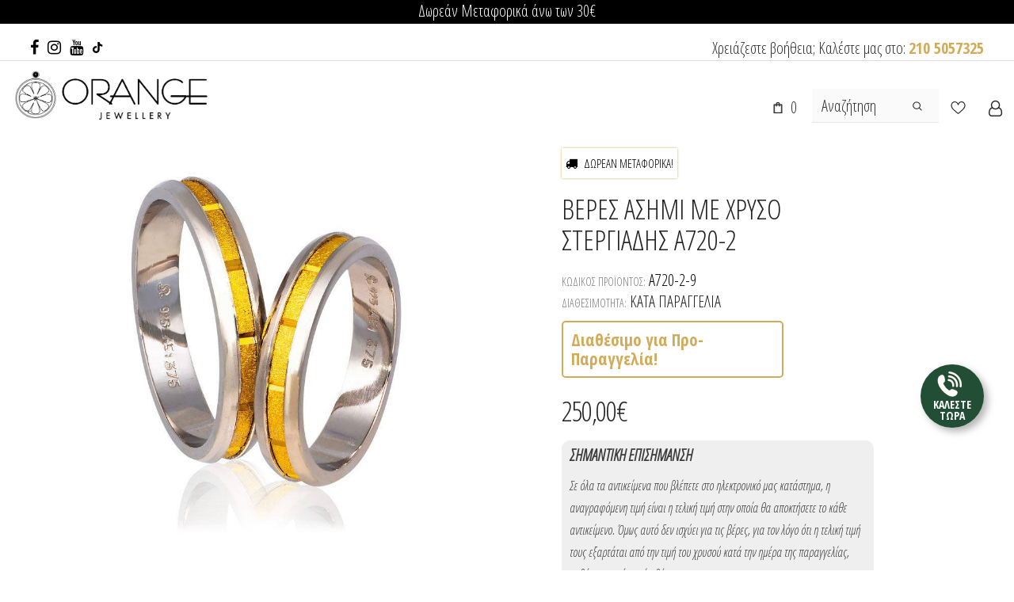

--- FILE ---
content_type: text/html; charset=utf-8
request_url: https://orange-kosmima.gr/products/veres-gamou-a720-2
body_size: 203883
content:
  <!doctype html>
<!--[if lt IE 7]><html class="no-js lt-ie9 lt-ie8 lt-ie7" lang="el"> <![endif]-->
<!--[if IE 7]><html class="no-js lt-ie9 lt-ie8" lang="el"> <![endif]-->
<!--[if IE 8]><html class="no-js lt-ie9" lang="el"> <![endif]-->
<!--[if IE 9 ]><html class="ie9 no-js"> <![endif]-->
<!--[if (gt IE 9)|!(IE)]><!--> <html class="no-js" lang="el"> <!--<![endif]-->
<head>
  





   <link rel="amphtml" href="https://orange-kosmima.gr/a/s/products/veres-gamou-a720-2">



	<!-- Added by AVADA SEO Suite -->
	


<meta name="twitter:image" content="http://orange-kosmima.gr/cdn/shop/products/a720-2.jpg?v=1668116630">
    
<script>
  const avadaLightJsExclude = ['cdn.nfcube.com', 'assets/ecom.js', 'variant-title-king', 'linked_options_variants', 'smile-loader.js', 'smart-product-filter-search', 'rivo-loyalty-referrals', 'avada-cookie-consent', 'consentmo-gdpr', 'quinn'];
  const avadaLightJsInclude = ['https://www.googletagmanager.com/', 'https://connect.facebook.net/', 'https://business-api.tiktok.com/', 'https://static.klaviyo.com/'];
  window.AVADA_SPEED_BLACKLIST = avadaLightJsInclude.map(item => new RegExp(item, 'i'));
  window.AVADA_SPEED_WHITELIST = avadaLightJsExclude.map(item => new RegExp(item, 'i'));
</script>

<script>
  const isSpeedUpEnable = !1741336260229 || Date.now() < 1741336260229;
  if (isSpeedUpEnable) {
    const avadaSpeedUp=0.5;
    if(isSpeedUpEnable) {
  function _0x55aa(_0x575858,_0x2fd0be){const _0x30a92f=_0x1cb5();return _0x55aa=function(_0x4e8b41,_0xcd1690){_0x4e8b41=_0x4e8b41-(0xb5e+0xd*0x147+-0x1b1a);let _0x1c09f7=_0x30a92f[_0x4e8b41];return _0x1c09f7;},_0x55aa(_0x575858,_0x2fd0be);}(function(_0x4ad4dc,_0x42545f){const _0x5c7741=_0x55aa,_0x323f4d=_0x4ad4dc();while(!![]){try{const _0x588ea5=parseInt(_0x5c7741(0x10c))/(0xb6f+-0x1853+0xce5)*(-parseInt(_0x5c7741(0x157))/(-0x2363*0x1+0x1dd4+0x591*0x1))+-parseInt(_0x5c7741(0x171))/(0x269b+-0xeb+-0xf*0x283)*(parseInt(_0x5c7741(0x116))/(0x2e1+0x1*0x17b3+-0x110*0x19))+-parseInt(_0x5c7741(0x147))/(-0x1489+-0x312*0x6+0x26fa*0x1)+-parseInt(_0x5c7741(0xfa))/(-0x744+0x1*0xb5d+-0x413)*(-parseInt(_0x5c7741(0x102))/(-0x1e87+0x9e*-0x16+0x2c22))+parseInt(_0x5c7741(0x136))/(0x1e2d+0x1498+-0x1a3*0x1f)+parseInt(_0x5c7741(0x16e))/(0x460+0x1d96+0x3*-0xb4f)*(-parseInt(_0x5c7741(0xe3))/(-0x9ca+-0x1*-0x93f+0x1*0x95))+parseInt(_0x5c7741(0xf8))/(-0x1f73*0x1+0x6*-0x510+0x3dde);if(_0x588ea5===_0x42545f)break;else _0x323f4d['push'](_0x323f4d['shift']());}catch(_0x5d6d7e){_0x323f4d['push'](_0x323f4d['shift']());}}}(_0x1cb5,-0x193549+0x5dc3*-0x31+-0x2f963*-0x13),(function(){const _0x5cb2b4=_0x55aa,_0x23f9e9={'yXGBq':function(_0x237aef,_0x385938){return _0x237aef!==_0x385938;},'XduVF':function(_0x21018d,_0x56ff60){return _0x21018d===_0x56ff60;},'RChnz':_0x5cb2b4(0xf4)+_0x5cb2b4(0xe9)+_0x5cb2b4(0x14a),'TAsuR':function(_0xe21eca,_0x33e114){return _0xe21eca%_0x33e114;},'EvLYw':function(_0x1326ad,_0x261d04){return _0x1326ad!==_0x261d04;},'nnhAQ':_0x5cb2b4(0x107),'swpMF':_0x5cb2b4(0x16d),'plMMu':_0x5cb2b4(0xe8)+_0x5cb2b4(0x135),'PqBPA':function(_0x2ba85c,_0x35b541){return _0x2ba85c<_0x35b541;},'NKPCA':_0x5cb2b4(0xfc),'TINqh':function(_0x4116e3,_0x3ffd02,_0x2c8722){return _0x4116e3(_0x3ffd02,_0x2c8722);},'BAueN':_0x5cb2b4(0x120),'NgloT':_0x5cb2b4(0x14c),'ThSSU':function(_0xeb212a,_0x4341c1){return _0xeb212a+_0x4341c1;},'lDDHN':function(_0x4a1a48,_0x45ebfb){return _0x4a1a48 instanceof _0x45ebfb;},'toAYB':function(_0xcf0fa9,_0xf5fa6a){return _0xcf0fa9 instanceof _0xf5fa6a;},'VMiyW':function(_0x5300e4,_0x44e0f4){return _0x5300e4(_0x44e0f4);},'iyhbw':_0x5cb2b4(0x119),'zuWfR':function(_0x19c3e4,_0x4ee6e8){return _0x19c3e4<_0x4ee6e8;},'vEmrv':function(_0xd798cf,_0x5ea2dd){return _0xd798cf!==_0x5ea2dd;},'yxERj':function(_0x24b03b,_0x5aa292){return _0x24b03b||_0x5aa292;},'MZpwM':_0x5cb2b4(0x110)+_0x5cb2b4(0x109)+'pt','IeUHK':function(_0x5a4c7e,_0x2edf70){return _0x5a4c7e-_0x2edf70;},'Idvge':function(_0x3b526e,_0x36b469){return _0x3b526e<_0x36b469;},'qRwfm':_0x5cb2b4(0x16b)+_0x5cb2b4(0xf1),'CvXDN':function(_0x4b4208,_0x1db216){return _0x4b4208<_0x1db216;},'acPIM':function(_0x7d44b7,_0x3020d2){return _0x7d44b7(_0x3020d2);},'MyLMO':function(_0x22d4b2,_0xe7a6a0){return _0x22d4b2<_0xe7a6a0;},'boDyh':function(_0x176992,_0x346381,_0xab7fc){return _0x176992(_0x346381,_0xab7fc);},'ZANXD':_0x5cb2b4(0x10f)+_0x5cb2b4(0x12a)+_0x5cb2b4(0x142),'CXwRZ':_0x5cb2b4(0x123)+_0x5cb2b4(0x15f),'AuMHM':_0x5cb2b4(0x161),'KUuFZ':_0x5cb2b4(0xe6),'MSwtw':_0x5cb2b4(0x13a),'ERvPB':_0x5cb2b4(0x134),'ycTDj':_0x5cb2b4(0x15b),'Tvhir':_0x5cb2b4(0x154)},_0x469be1=_0x23f9e9[_0x5cb2b4(0x153)],_0x36fe07={'blacklist':window[_0x5cb2b4(0x11f)+_0x5cb2b4(0x115)+'T'],'whitelist':window[_0x5cb2b4(0x11f)+_0x5cb2b4(0x13e)+'T']},_0x26516a={'blacklisted':[]},_0x34e4a6=(_0x2be2f5,_0x25b3b2)=>{const _0x80dd2=_0x5cb2b4;if(_0x2be2f5&&(!_0x25b3b2||_0x23f9e9[_0x80dd2(0x13b)](_0x25b3b2,_0x469be1))&&(!_0x36fe07[_0x80dd2(0x170)]||_0x36fe07[_0x80dd2(0x170)][_0x80dd2(0x151)](_0xa5c7cf=>_0xa5c7cf[_0x80dd2(0x12b)](_0x2be2f5)))&&(!_0x36fe07[_0x80dd2(0x165)]||_0x36fe07[_0x80dd2(0x165)][_0x80dd2(0x156)](_0x4e2570=>!_0x4e2570[_0x80dd2(0x12b)](_0x2be2f5)))&&_0x23f9e9[_0x80dd2(0xf7)](avadaSpeedUp,0x5*0x256+-0x1*0x66c+-0x542+0.5)&&_0x2be2f5[_0x80dd2(0x137)](_0x23f9e9[_0x80dd2(0xe7)])){const _0x413c89=_0x2be2f5[_0x80dd2(0x16c)];return _0x23f9e9[_0x80dd2(0xf7)](_0x23f9e9[_0x80dd2(0x11e)](_0x413c89,-0x1deb*-0x1+0xf13+-0x2cfc),0x1176+-0x78b*0x5+0x1441);}return _0x2be2f5&&(!_0x25b3b2||_0x23f9e9[_0x80dd2(0xed)](_0x25b3b2,_0x469be1))&&(!_0x36fe07[_0x80dd2(0x170)]||_0x36fe07[_0x80dd2(0x170)][_0x80dd2(0x151)](_0x3d689d=>_0x3d689d[_0x80dd2(0x12b)](_0x2be2f5)))&&(!_0x36fe07[_0x80dd2(0x165)]||_0x36fe07[_0x80dd2(0x165)][_0x80dd2(0x156)](_0x26a7b3=>!_0x26a7b3[_0x80dd2(0x12b)](_0x2be2f5)));},_0x11462f=function(_0x42927f){const _0x346823=_0x5cb2b4,_0x5426ae=_0x42927f[_0x346823(0x159)+'te'](_0x23f9e9[_0x346823(0x14e)]);return _0x36fe07[_0x346823(0x170)]&&_0x36fe07[_0x346823(0x170)][_0x346823(0x156)](_0x107b0d=>!_0x107b0d[_0x346823(0x12b)](_0x5426ae))||_0x36fe07[_0x346823(0x165)]&&_0x36fe07[_0x346823(0x165)][_0x346823(0x151)](_0x1e7160=>_0x1e7160[_0x346823(0x12b)](_0x5426ae));},_0x39299f=new MutationObserver(_0x45c995=>{const _0x21802a=_0x5cb2b4,_0x3bc801={'mafxh':function(_0x6f9c57,_0x229989){const _0x9d39b1=_0x55aa;return _0x23f9e9[_0x9d39b1(0xf7)](_0x6f9c57,_0x229989);},'SrchE':_0x23f9e9[_0x21802a(0xe2)],'pvjbV':_0x23f9e9[_0x21802a(0xf6)]};for(let _0x333494=-0x7d7+-0x893+0x106a;_0x23f9e9[_0x21802a(0x158)](_0x333494,_0x45c995[_0x21802a(0x16c)]);_0x333494++){const {addedNodes:_0x1b685b}=_0x45c995[_0x333494];for(let _0x2f087=0x1f03+0x84b+0x1*-0x274e;_0x23f9e9[_0x21802a(0x158)](_0x2f087,_0x1b685b[_0x21802a(0x16c)]);_0x2f087++){const _0x4e5bac=_0x1b685b[_0x2f087];if(_0x23f9e9[_0x21802a(0xf7)](_0x4e5bac[_0x21802a(0x121)],-0x1f3a+-0x1*0x1b93+-0x3*-0x139a)&&_0x23f9e9[_0x21802a(0xf7)](_0x4e5bac[_0x21802a(0x152)],_0x23f9e9[_0x21802a(0xe0)])){const _0x5d9a67=_0x4e5bac[_0x21802a(0x107)],_0x3fb522=_0x4e5bac[_0x21802a(0x16d)];if(_0x23f9e9[_0x21802a(0x103)](_0x34e4a6,_0x5d9a67,_0x3fb522)){_0x26516a[_0x21802a(0x160)+'d'][_0x21802a(0x128)]([_0x4e5bac,_0x4e5bac[_0x21802a(0x16d)]]),_0x4e5bac[_0x21802a(0x16d)]=_0x469be1;const _0x1e52da=function(_0x2c95ff){const _0x359b13=_0x21802a;if(_0x3bc801[_0x359b13(0x118)](_0x4e5bac[_0x359b13(0x159)+'te'](_0x3bc801[_0x359b13(0x166)]),_0x469be1))_0x2c95ff[_0x359b13(0x112)+_0x359b13(0x150)]();_0x4e5bac[_0x359b13(0xec)+_0x359b13(0x130)](_0x3bc801[_0x359b13(0xe4)],_0x1e52da);};_0x4e5bac[_0x21802a(0x12d)+_0x21802a(0x163)](_0x23f9e9[_0x21802a(0xf6)],_0x1e52da),_0x4e5bac[_0x21802a(0x12c)+_0x21802a(0x131)]&&_0x4e5bac[_0x21802a(0x12c)+_0x21802a(0x131)][_0x21802a(0x11a)+'d'](_0x4e5bac);}}}}});_0x39299f[_0x5cb2b4(0x105)](document[_0x5cb2b4(0x10b)+_0x5cb2b4(0x16a)],{'childList':!![],'subtree':!![]});const _0x2910a9=/[|\\{}()\[\]^$+*?.]/g,_0xa9f173=function(..._0x1baa33){const _0x3053cc=_0x5cb2b4,_0x2e6f61={'mMWha':function(_0x158c76,_0x5c404b){const _0x25a05c=_0x55aa;return _0x23f9e9[_0x25a05c(0xf7)](_0x158c76,_0x5c404b);},'BXirI':_0x23f9e9[_0x3053cc(0x141)],'COGok':function(_0x421bf7,_0x55453a){const _0x4fd417=_0x3053cc;return _0x23f9e9[_0x4fd417(0x167)](_0x421bf7,_0x55453a);},'XLSAp':function(_0x193984,_0x35c446){const _0x5bbecf=_0x3053cc;return _0x23f9e9[_0x5bbecf(0xed)](_0x193984,_0x35c446);},'EygRw':function(_0xfbb69c,_0x21b15d){const _0xe5c840=_0x3053cc;return _0x23f9e9[_0xe5c840(0x104)](_0xfbb69c,_0x21b15d);},'xZuNx':_0x23f9e9[_0x3053cc(0x139)],'SBUaW':function(_0x5739bf,_0x2c2fab){const _0x42cbb1=_0x3053cc;return _0x23f9e9[_0x42cbb1(0x172)](_0x5739bf,_0x2c2fab);},'EAoTR':function(_0x123b29,_0x5b29bf){const _0x2828d2=_0x3053cc;return _0x23f9e9[_0x2828d2(0x11d)](_0x123b29,_0x5b29bf);},'cdYdq':_0x23f9e9[_0x3053cc(0x14e)],'WzJcf':_0x23f9e9[_0x3053cc(0xe2)],'nytPK':function(_0x53f733,_0x4ad021){const _0x4f0333=_0x3053cc;return _0x23f9e9[_0x4f0333(0x148)](_0x53f733,_0x4ad021);},'oUrHG':_0x23f9e9[_0x3053cc(0x14d)],'dnxjX':function(_0xed6b5f,_0x573f55){const _0x57aa03=_0x3053cc;return _0x23f9e9[_0x57aa03(0x15a)](_0xed6b5f,_0x573f55);}};_0x23f9e9[_0x3053cc(0x15d)](_0x1baa33[_0x3053cc(0x16c)],-0x1a3*-0x9+-0xf9*0xb+-0x407*0x1)?(_0x36fe07[_0x3053cc(0x170)]=[],_0x36fe07[_0x3053cc(0x165)]=[]):(_0x36fe07[_0x3053cc(0x170)]&&(_0x36fe07[_0x3053cc(0x170)]=_0x36fe07[_0x3053cc(0x170)][_0x3053cc(0x106)](_0xa8e001=>_0x1baa33[_0x3053cc(0x156)](_0x4a8a28=>{const _0x2e425b=_0x3053cc;if(_0x2e6f61[_0x2e425b(0x111)](typeof _0x4a8a28,_0x2e6f61[_0x2e425b(0x155)]))return!_0xa8e001[_0x2e425b(0x12b)](_0x4a8a28);else{if(_0x2e6f61[_0x2e425b(0xeb)](_0x4a8a28,RegExp))return _0x2e6f61[_0x2e425b(0x145)](_0xa8e001[_0x2e425b(0xdf)](),_0x4a8a28[_0x2e425b(0xdf)]());}}))),_0x36fe07[_0x3053cc(0x165)]&&(_0x36fe07[_0x3053cc(0x165)]=[..._0x36fe07[_0x3053cc(0x165)],..._0x1baa33[_0x3053cc(0xff)](_0x4e4c02=>{const _0x7c755c=_0x3053cc;if(_0x23f9e9[_0x7c755c(0xf7)](typeof _0x4e4c02,_0x23f9e9[_0x7c755c(0x141)])){const _0x932437=_0x4e4c02[_0x7c755c(0xea)](_0x2910a9,_0x23f9e9[_0x7c755c(0x16f)]),_0x34e686=_0x23f9e9[_0x7c755c(0xf0)](_0x23f9e9[_0x7c755c(0xf0)]('.*',_0x932437),'.*');if(_0x36fe07[_0x7c755c(0x165)][_0x7c755c(0x156)](_0x21ef9a=>_0x21ef9a[_0x7c755c(0xdf)]()!==_0x34e686[_0x7c755c(0xdf)]()))return new RegExp(_0x34e686);}else{if(_0x23f9e9[_0x7c755c(0x117)](_0x4e4c02,RegExp)){if(_0x36fe07[_0x7c755c(0x165)][_0x7c755c(0x156)](_0x5a3f09=>_0x5a3f09[_0x7c755c(0xdf)]()!==_0x4e4c02[_0x7c755c(0xdf)]()))return _0x4e4c02;}}return null;})[_0x3053cc(0x106)](Boolean)]));const _0x3eeb55=document[_0x3053cc(0x11b)+_0x3053cc(0x10e)](_0x23f9e9[_0x3053cc(0xf0)](_0x23f9e9[_0x3053cc(0xf0)](_0x23f9e9[_0x3053cc(0x122)],_0x469be1),'"]'));for(let _0xf831f7=-0x21aa+-0x1793+0x393d*0x1;_0x23f9e9[_0x3053cc(0x14b)](_0xf831f7,_0x3eeb55[_0x3053cc(0x16c)]);_0xf831f7++){const _0x5868cb=_0x3eeb55[_0xf831f7];_0x23f9e9[_0x3053cc(0x132)](_0x11462f,_0x5868cb)&&(_0x26516a[_0x3053cc(0x160)+'d'][_0x3053cc(0x128)]([_0x5868cb,_0x23f9e9[_0x3053cc(0x14d)]]),_0x5868cb[_0x3053cc(0x12c)+_0x3053cc(0x131)][_0x3053cc(0x11a)+'d'](_0x5868cb));}let _0xdf8cd0=-0x17da+0x2461+-0xc87*0x1;[..._0x26516a[_0x3053cc(0x160)+'d']][_0x3053cc(0x10d)](([_0x226aeb,_0x33eaa7],_0xe33bca)=>{const _0x2aa7bf=_0x3053cc;if(_0x2e6f61[_0x2aa7bf(0x143)](_0x11462f,_0x226aeb)){const _0x41da0d=document[_0x2aa7bf(0x11c)+_0x2aa7bf(0x131)](_0x2e6f61[_0x2aa7bf(0x127)]);for(let _0x6784c7=0xd7b+-0xaa5+-0x2d6;_0x2e6f61[_0x2aa7bf(0x164)](_0x6784c7,_0x226aeb[_0x2aa7bf(0xe5)][_0x2aa7bf(0x16c)]);_0x6784c7++){const _0x4ca758=_0x226aeb[_0x2aa7bf(0xe5)][_0x6784c7];_0x2e6f61[_0x2aa7bf(0x12f)](_0x4ca758[_0x2aa7bf(0x133)],_0x2e6f61[_0x2aa7bf(0x13f)])&&_0x2e6f61[_0x2aa7bf(0x145)](_0x4ca758[_0x2aa7bf(0x133)],_0x2e6f61[_0x2aa7bf(0x100)])&&_0x41da0d[_0x2aa7bf(0xe1)+'te'](_0x4ca758[_0x2aa7bf(0x133)],_0x226aeb[_0x2aa7bf(0xe5)][_0x6784c7][_0x2aa7bf(0x12e)]);}_0x41da0d[_0x2aa7bf(0xe1)+'te'](_0x2e6f61[_0x2aa7bf(0x13f)],_0x226aeb[_0x2aa7bf(0x107)]),_0x41da0d[_0x2aa7bf(0xe1)+'te'](_0x2e6f61[_0x2aa7bf(0x100)],_0x2e6f61[_0x2aa7bf(0x101)](_0x33eaa7,_0x2e6f61[_0x2aa7bf(0x126)])),document[_0x2aa7bf(0x113)][_0x2aa7bf(0x146)+'d'](_0x41da0d),_0x26516a[_0x2aa7bf(0x160)+'d'][_0x2aa7bf(0x162)](_0x2e6f61[_0x2aa7bf(0x13d)](_0xe33bca,_0xdf8cd0),-0x105d*0x2+0x1*-0xeaa+0x2f65),_0xdf8cd0++;}}),_0x36fe07[_0x3053cc(0x170)]&&_0x23f9e9[_0x3053cc(0xf3)](_0x36fe07[_0x3053cc(0x170)][_0x3053cc(0x16c)],0x10f2+-0x1a42+0x951)&&_0x39299f[_0x3053cc(0x15c)]();},_0x4c2397=document[_0x5cb2b4(0x11c)+_0x5cb2b4(0x131)],_0x573f89={'src':Object[_0x5cb2b4(0x14f)+_0x5cb2b4(0xfd)+_0x5cb2b4(0x144)](HTMLScriptElement[_0x5cb2b4(0xf9)],_0x23f9e9[_0x5cb2b4(0x14e)]),'type':Object[_0x5cb2b4(0x14f)+_0x5cb2b4(0xfd)+_0x5cb2b4(0x144)](HTMLScriptElement[_0x5cb2b4(0xf9)],_0x23f9e9[_0x5cb2b4(0xe2)])};document[_0x5cb2b4(0x11c)+_0x5cb2b4(0x131)]=function(..._0x4db605){const _0x1480b5=_0x5cb2b4,_0x3a6982={'KNNxG':function(_0x32fa39,_0x2a57e4,_0x3cc08f){const _0x5ead12=_0x55aa;return _0x23f9e9[_0x5ead12(0x169)](_0x32fa39,_0x2a57e4,_0x3cc08f);}};if(_0x23f9e9[_0x1480b5(0x13b)](_0x4db605[-0x4*-0x376+0x4*0x2f+-0xe94][_0x1480b5(0x140)+'e'](),_0x23f9e9[_0x1480b5(0x139)]))return _0x4c2397[_0x1480b5(0x114)](document)(..._0x4db605);const _0x2f091d=_0x4c2397[_0x1480b5(0x114)](document)(..._0x4db605);try{Object[_0x1480b5(0xf2)+_0x1480b5(0x149)](_0x2f091d,{'src':{..._0x573f89[_0x1480b5(0x107)],'set'(_0x3ae2bc){const _0x5d6fdc=_0x1480b5;_0x3a6982[_0x5d6fdc(0x129)](_0x34e4a6,_0x3ae2bc,_0x2f091d[_0x5d6fdc(0x16d)])&&_0x573f89[_0x5d6fdc(0x16d)][_0x5d6fdc(0x10a)][_0x5d6fdc(0x125)](this,_0x469be1),_0x573f89[_0x5d6fdc(0x107)][_0x5d6fdc(0x10a)][_0x5d6fdc(0x125)](this,_0x3ae2bc);}},'type':{..._0x573f89[_0x1480b5(0x16d)],'get'(){const _0x436e9e=_0x1480b5,_0x4b63b9=_0x573f89[_0x436e9e(0x16d)][_0x436e9e(0xfb)][_0x436e9e(0x125)](this);if(_0x23f9e9[_0x436e9e(0xf7)](_0x4b63b9,_0x469be1)||_0x23f9e9[_0x436e9e(0x103)](_0x34e4a6,this[_0x436e9e(0x107)],_0x4b63b9))return null;return _0x4b63b9;},'set'(_0x174ea3){const _0x1dff57=_0x1480b5,_0xa2fd13=_0x23f9e9[_0x1dff57(0x103)](_0x34e4a6,_0x2f091d[_0x1dff57(0x107)],_0x2f091d[_0x1dff57(0x16d)])?_0x469be1:_0x174ea3;_0x573f89[_0x1dff57(0x16d)][_0x1dff57(0x10a)][_0x1dff57(0x125)](this,_0xa2fd13);}}}),_0x2f091d[_0x1480b5(0xe1)+'te']=function(_0x5b0870,_0x8c60d5){const _0xab22d4=_0x1480b5;if(_0x23f9e9[_0xab22d4(0xf7)](_0x5b0870,_0x23f9e9[_0xab22d4(0xe2)])||_0x23f9e9[_0xab22d4(0xf7)](_0x5b0870,_0x23f9e9[_0xab22d4(0x14e)]))_0x2f091d[_0x5b0870]=_0x8c60d5;else HTMLScriptElement[_0xab22d4(0xf9)][_0xab22d4(0xe1)+'te'][_0xab22d4(0x125)](_0x2f091d,_0x5b0870,_0x8c60d5);};}catch(_0x5a9461){console[_0x1480b5(0x168)](_0x23f9e9[_0x1480b5(0xef)],_0x5a9461);}return _0x2f091d;};const _0x5883c5=[_0x23f9e9[_0x5cb2b4(0xfe)],_0x23f9e9[_0x5cb2b4(0x13c)],_0x23f9e9[_0x5cb2b4(0xf5)],_0x23f9e9[_0x5cb2b4(0x15e)],_0x23f9e9[_0x5cb2b4(0x138)],_0x23f9e9[_0x5cb2b4(0x124)]],_0x4ab8d2=_0x5883c5[_0x5cb2b4(0xff)](_0x439d08=>{return{'type':_0x439d08,'listener':()=>_0xa9f173(),'options':{'passive':!![]}};});_0x4ab8d2[_0x5cb2b4(0x10d)](_0x4d3535=>{const _0x3882ab=_0x5cb2b4;document[_0x3882ab(0x12d)+_0x3882ab(0x163)](_0x4d3535[_0x3882ab(0x16d)],_0x4d3535[_0x3882ab(0xee)],_0x4d3535[_0x3882ab(0x108)]);});}()));function _0x1cb5(){const _0x15f8e0=['ault','some','tagName','CXwRZ','wheel','BXirI','every','6lYvYYX','PqBPA','getAttribu','IeUHK','touchstart','disconnect','Idvge','ERvPB','/blocked','blackliste','keydown','splice','stener','SBUaW','whitelist','SrchE','toAYB','warn','boDyh','ement','script[typ','length','type','346347wGqEBH','NgloT','blacklist','33OVoYHk','zuWfR','toString','NKPCA','setAttribu','swpMF','230EEqEiq','pvjbV','attributes','mousemove','RChnz','beforescri','y.com/exte','replace','COGok','removeEven','EvLYw','listener','ZANXD','ThSSU','e="','defineProp','MyLMO','cdn.shopif','MSwtw','plMMu','XduVF','22621984JRJQxz','prototype','8818116NVbcZr','get','SCRIPT','ertyDescri','AuMHM','map','WzJcf','nytPK','7kiZatp','TINqh','VMiyW','observe','filter','src','options','n/javascri','set','documentEl','478083wuqgQV','forEach','torAll','Avada cann','applicatio','mMWha','preventDef','head','bind','D_BLACKLIS','75496skzGVx','lDDHN','mafxh','script','removeChil','querySelec','createElem','vEmrv','TAsuR','AVADA_SPEE','string','nodeType','qRwfm','javascript','Tvhir','call','oUrHG','xZuNx','push','KNNxG','ot lazy lo','test','parentElem','addEventLi','value','EAoTR','tListener','ent','acPIM','name','touchmove','ptexecute','6968312SmqlIb','includes','ycTDj','iyhbw','touchend','yXGBq','KUuFZ','dnxjX','D_WHITELIS','cdYdq','toLowerCas','BAueN','ad script','EygRw','ptor','XLSAp','appendChil','4975500NoPAFA','yxERj','erties','nsions','CvXDN','\$&','MZpwM','nnhAQ','getOwnProp'];_0x1cb5=function(){return _0x15f8e0;};return _0x1cb5();}
}
    class LightJsLoader{constructor(e){this.jQs=[],this.listener=this.handleListener.bind(this,e),this.scripts=["default","defer","async"].reduce(((e,t)=>({...e,[t]:[]})),{});const t=this;e.forEach((e=>window.addEventListener(e,t.listener,{passive:!0})))}handleListener(e){const t=this;return e.forEach((e=>window.removeEventListener(e,t.listener))),"complete"===document.readyState?this.handleDOM():document.addEventListener("readystatechange",(e=>{if("complete"===e.target.readyState)return setTimeout(t.handleDOM.bind(t),1)}))}async handleDOM(){this.suspendEvent(),this.suspendJQuery(),this.findScripts(),this.preloadScripts();for(const e of Object.keys(this.scripts))await this.replaceScripts(this.scripts[e]);for(const e of["DOMContentLoaded","readystatechange"])await this.requestRepaint(),document.dispatchEvent(new Event("lightJS-"+e));document.lightJSonreadystatechange&&document.lightJSonreadystatechange();for(const e of["DOMContentLoaded","load"])await this.requestRepaint(),window.dispatchEvent(new Event("lightJS-"+e));await this.requestRepaint(),window.lightJSonload&&window.lightJSonload(),await this.requestRepaint(),this.jQs.forEach((e=>e(window).trigger("lightJS-jquery-load"))),window.dispatchEvent(new Event("lightJS-pageshow")),await this.requestRepaint(),window.lightJSonpageshow&&window.lightJSonpageshow()}async requestRepaint(){return new Promise((e=>requestAnimationFrame(e)))}findScripts(){document.querySelectorAll("script[type=lightJs]").forEach((e=>{e.hasAttribute("src")?e.hasAttribute("async")&&e.async?this.scripts.async.push(e):e.hasAttribute("defer")&&e.defer?this.scripts.defer.push(e):this.scripts.default.push(e):this.scripts.default.push(e)}))}preloadScripts(){const e=this,t=Object.keys(this.scripts).reduce(((t,n)=>[...t,...e.scripts[n]]),[]),n=document.createDocumentFragment();t.forEach((e=>{const t=e.getAttribute("src");if(!t)return;const s=document.createElement("link");s.href=t,s.rel="preload",s.as="script",n.appendChild(s)})),document.head.appendChild(n)}async replaceScripts(e){let t;for(;t=e.shift();)await this.requestRepaint(),new Promise((e=>{const n=document.createElement("script");[...t.attributes].forEach((e=>{"type"!==e.nodeName&&n.setAttribute(e.nodeName,e.nodeValue)})),t.hasAttribute("src")?(n.addEventListener("load",e),n.addEventListener("error",e)):(n.text=t.text,e()),t.parentNode.replaceChild(n,t)}))}suspendEvent(){const e={};[{obj:document,name:"DOMContentLoaded"},{obj:window,name:"DOMContentLoaded"},{obj:window,name:"load"},{obj:window,name:"pageshow"},{obj:document,name:"readystatechange"}].map((t=>function(t,n){function s(n){return e[t].list.indexOf(n)>=0?"lightJS-"+n:n}e[t]||(e[t]={list:[n],add:t.addEventListener,remove:t.removeEventListener},t.addEventListener=(...n)=>{n[0]=s(n[0]),e[t].add.apply(t,n)},t.removeEventListener=(...n)=>{n[0]=s(n[0]),e[t].remove.apply(t,n)})}(t.obj,t.name))),[{obj:document,name:"onreadystatechange"},{obj:window,name:"onpageshow"}].map((e=>function(e,t){let n=e[t];Object.defineProperty(e,t,{get:()=>n||function(){},set:s=>{e["lightJS"+t]=n=s}})}(e.obj,e.name)))}suspendJQuery(){const e=this;let t=window.jQuery;Object.defineProperty(window,"jQuery",{get:()=>t,set(n){if(!n||!n.fn||!e.jQs.includes(n))return void(t=n);n.fn.ready=n.fn.init.prototype.ready=e=>{e.bind(document)(n)};const s=n.fn.on;n.fn.on=n.fn.init.prototype.on=function(...e){if(window!==this[0])return s.apply(this,e),this;const t=e=>e.split(" ").map((e=>"load"===e||0===e.indexOf("load.")?"lightJS-jquery-load":e)).join(" ");return"string"==typeof e[0]||e[0]instanceof String?(e[0]=t(e[0]),s.apply(this,e),this):("object"==typeof e[0]&&Object.keys(e[0]).forEach((n=>{delete Object.assign(e[0],{[t(n)]:e[0][n]})[n]})),s.apply(this,e),this)},e.jQs.push(n),t=n}})}}
new LightJsLoader(["keydown","mousemove","touchend","touchmove","touchstart","wheel"]);
  }
</script>



<meta name="google-site-verification" content="0ofC4x_BDyclSsSB2QbtqmA1QHON8ybpJ8GS5Ch9uYc" />



<!-- Added by AVADA SEO Suite: Product Structured Data -->
<script type="application/ld+json">{
"@context": "https://schema.org/",
"@type": "Product",
"@id": "https://orange-kosmima.gr/products/veres-gamou-a720-2",
"name": "Βέρες ασήμι με χρυσό Στεργιάδης A720-2",
"description": "Βέρες γάμου ασήμι με χρυσό Το σώμα της βέρας κατασκευάζεται από ασήμι 925° και το ένθετο από κίτρινο χρυσό Κ9 (375°) ή Κ14 (585°) - Η τιμή αναφέρεται στο ζευγάρι. - Η τιμή έχει υπολογιστεί με βάση τα νούμερα, γυναικείο No54 και ανδρικό No64. - Τα γραμμάρια είναι κατά προσέγγιση και ενδέχεται να αλλάξουν, ανάλογα με τα καράτια και τα νούμερα. - Αποστέλλεται σε πολυτελή συσκευασία δώρου - Παράδοση σε 7-10 ημέρες Απαραίτητη η προκαταβολή σε τραπεζικό λογαριασμό κατόπιν συνεννόησης με το κατάστημα μαςΠατήστε εδώ για άμεση τηλεφωνική εξυπηρέτηση",
"brand": {
  "@type": "Brand",
  "name": "OrangeKosmima"
},
"offers": {
  "@type": "Offer",
  "price": "250.0",
  "priceCurrency": "EUR",
  "itemCondition": "https://schema.org/NewCondition",
  "availability": "https://schema.org/InStock",
  "url": "https://orange-kosmima.gr/products/veres-gamou-a720-2"
},
"image": [
  "https://orange-kosmima.gr/cdn/shop/products/a720-2.jpg?v=1668116630"
],
"releaseDate": "2022-03-31 21:15:10 +0300",
"sku": "A720-2-9",
"mpn": "A720-2-9"}</script>
<!-- /Added by AVADA SEO Suite --><!-- Added by AVADA SEO Suite: Breadcrumb Structured Data  -->
<script type="application/ld+json">{
  "@context": "https://schema.org",
  "@type": "BreadcrumbList",
  "itemListElement": [{
    "@type": "ListItem",
    "position": 1,
    "name": "Home",
    "item": "https://orange-kosmima.gr"
  }, {
    "@type": "ListItem",
    "position": 2,
    "name": "Βέρες ασήμι με χρυσό Στεργιάδης A720-2",
    "item": "https://orange-kosmima.gr/products/veres-gamou-a720-2"
  }]
}
</script>
<!-- Added by AVADA SEO Suite -->
















	<!-- /Added by AVADA SEO Suite -->
  <!-- Basic page needs ================================================== -->
  <meta charset="utf-8">
  <meta http-equiv="X-UA-Compatible" content="IE=edge,chrome=1">
	 <meta name="theme-color" content="#d3aa58">
  <!-- Title and description ================================================== -->
 <meta name="google-site-verification" content="lG1fsjQxgnVkIV7JUu-STViAlt0AEfdivAi5eptH0t8" />
  <meta http-equiv='content-language' content='el'>
<!-- Google Tag Manager -->
<script>(function(w,d,s,l,i){w[l]=w[l]||[];w[l].push({'gtm.start':
new Date().getTime(),event:'gtm.js'});var f=d.getElementsByTagName(s)[0],
j=d.createElement(s),dl=l!='dataLayer'?'&l='+l:'';j.async=true;j.src=
'https://www.googletagmanager.com/gtm.js?id='+i+dl;f.parentNode.insertBefore(j,f);
})(window,document,'script','dataLayer','GTM-PWFXZDLP');</script>
<!-- End Google Tag Manager -->

   
  <title>
    Βέρες ασήμι με χρυσό Στεργιάδης A720-2
    
  </title>
  

  
  <meta name="description" content="Βέρες Γάμου A720-2. Στο Orange Kosmima θα βρείτε μεγάλη ποικιλία σε βέρες γάμου σε εξαιρετικές τιμές. Για οικονομικές βέρες γάμου δείτε online ή επισκεφτείτε μας στο Περιστέρι Αττικής.">
  

  <!-- Product meta ================================================== -->
  


  <meta property="og:type" content="product">
  <meta property="og:title" content="Βέρες ασήμι με χρυσό Στεργιάδης A720-2">
  
  <meta property="og:image" content="http://orange-kosmima.gr/cdn/shop/products/a720-2_grande.jpg?v=1668116630">
  <meta property="og:image:secure_url" content="https://orange-kosmima.gr/cdn/shop/products/a720-2_grande.jpg?v=1668116630">
  
  <meta property="og:price:amount" content="250,00">
  <meta property="og:price:currency" content="EUR">


  <meta property="og:description" content="Βέρες Γάμου A720-2. Στο Orange Kosmima θα βρείτε μεγάλη ποικιλία σε βέρες γάμου σε εξαιρετικές τιμές. Για οικονομικές βέρες γάμου δείτε online ή επισκεφτείτε μας στο Περιστέρι Αττικής.">


  <meta property="og:url" content="https://orange-kosmima.gr/products/veres-gamou-a720-2">
  <meta property="og:site_name" content="Κοσμηματοπωλείο Orange">
  <!-- /snippets/twitter-card.liquid -->





  <meta name="twitter:card" content="product">
  <meta name="twitter:title" content="Βέρες ασήμι με χρυσό Στεργιάδης A720-2">
  <meta name="twitter:description" content="Βέρες γάμου ασήμι με χρυσό 
Το σώμα της βέρας κατασκευάζεται από ασήμι 925° και το ένθετο από κίτρινο χρυσό Κ9 (375°) ή Κ14 (585°) 
- Η τιμή αναφέρεται στο ζευγάρι. 
- Η τιμή έχει υπολογιστεί με βάση τα νούμερα, γυναικείο No54 και ανδρικό No64. 
- Τα γραμμάρια είναι κατά προσέγγιση και ενδέχεται να αλλάξουν, ανάλογα με τα καράτια και τα νούμερα. 
- Αποστέλλεται σε πολυτελή συσκευασία δώρου 
- Παράδοση σε 7-10 ημέρες 
Απαραίτητη η προκαταβολή σε τραπεζικό λογαριασμό κατόπιν συνεννόησης με το κατάστημα μας
Πατήστε εδώ για άμεση τηλεφωνική εξυπηρέτηση">
  <meta name="twitter:image" content="https://orange-kosmima.gr/cdn/shop/products/a720-2_medium.jpg?v=1668116630">
  <meta name="twitter:image:width" content="240">
  <meta name="twitter:image:height" content="240">
  <meta name="twitter:label1" content="Price">
  <meta name="twitter:data1" content="From 250,00€ EUR">
  
  <meta name="twitter:label2" content="Brand">
  <meta name="twitter:data2" content="OrangeKosmima">
  



  <!-- Helpers ================================================== -->
  <link rel="canonical" href="https://orange-kosmima.gr/products/veres-gamou-a720-2">
  <link canonical-shop-url="https://orange-kosmima.gr/">
  <meta name="viewport" content="width=device-width,initial-scale=1">
  <link rel="preload" href="//orange-kosmima.gr/cdn/shop/t/19/assets/vendor.min.css?v=72559489221033970801648640937" as="style">
  <link rel="preload" href="//orange-kosmima.gr/cdn/shop/t/19/assets/theme-styles.css?v=21194253238435887031690290931" as="style">
  <link rel="preload" href="//orange-kosmima.gr/cdn/shop/t/19/assets/theme-styles-responsive.css?v=93046250726204100551648640973" as="style">
  <link rel="preload" href="//orange-kosmima.gr/cdn/shop/t/19/assets/theme-settings.css?v=92648094228825401581757404165" as="style">
  <link rel="preload" href="//orange-kosmima.gr/cdn/shop/t/19/assets/header-05.css?v=180687859257110468381648640920" as="style">
  <link rel="preload" href="//orange-kosmima.gr/cdn/shop/t/19/assets/header-06.css?v=126606608905150543181648640920" as="style">
  <link rel="preload" href="//orange-kosmima.gr/cdn/shop/t/19/assets/header-07.css?v=100353581849455261521648640921" as="style">
  <link rel="preload" href="//orange-kosmima.gr/cdn/shop/t/19/assets/header-08.css?v=110770940473052809951648640921" as="style">
  <link rel="preload" href="//orange-kosmima.gr/cdn/shop/t/19/assets/footer-06.css?v=132629616272968652451648640912" as="style">
  <link rel="preload" href="//orange-kosmima.gr/cdn/shop/t/19/assets/footer-07.css?v=19457261069086938391648640912" as="style">
  <link rel="preload" href="//orange-kosmima.gr/cdn/shop/t/19/assets/footer-08.css?v=17161311055609253561648640912" as="style">
  <link rel="preload" href="//orange-kosmima.gr/cdn/shop/t/19/assets/footer-09.css?v=31723816694365087181648640913" as="style">
  <link rel="preload" href="//orange-kosmima.gr/cdn/shop/t/19/assets/product-skin.css?v=86030726725359264551648640932" as="style">
  <link rel="preload" href="//orange-kosmima.gr/cdn/shop/t/19/assets/layout_style_1170.css?v=175837568721092489071648640929" as="style">
  <link rel="preload" href="//orange-kosmima.gr/cdn/shop/t/19/assets/layout_style_fullwidth.css?v=139908533630461757151648640930" as="style">
  <link rel="preload" href="//orange-kosmima.gr/cdn/shop/t/19/assets/layout_style_flower.css?v=46301794337413993831648640929" as="style">
  <link rel="preload" href="//orange-kosmima.gr/cdn/shop/t/19/assets/layout_style_suppermarket.css?v=128954938120041481171648640930" as="style">
  <link rel="preload" href="//orange-kosmima.gr/cdn/shop/t/19/assets/layout_style_surfup.css?v=183976238571515187901705404635" as="style">
  <link rel="preload" href="//orange-kosmima.gr/cdn/shop/t/19/assets/product-supermarket.css?v=171093545267327271411648640933" as="style">
  <link rel="preload" href="//orange-kosmima.gr/cdn/shop/t/19/assets/jquery.min.js?v=56888366816115934351648640927" as="script">
  <link rel="stylesheet" href="https://cdnjs.cloudflare.com/ajax/libs/font-awesome/4.7.0/css/font-awesome.min.css">
  


  <!-- Favicon -->
  
  <link rel="shortcut icon" href="//orange-kosmima.gr/cdn/shop/files/Tab_Logo_32x32.png?v=1654082604" type="image/png">
  
  
  <!-- Styles -->
  <style>
    
@import url('https://fonts.googleapis.com/css?family=Open+Sans+Condensed:300,300i,400,400i,500,500i,600,600i,700,700i,800,800i&display=swap');
			    

          
			        
          
    
    :root {
      --font_size: 20px;
      --font_size_minus1: 19px;
      --font_size_minus2: 18px;
      --font_size_minus3: 17px;
      --font_size_minus4: 16px;
      --font_size_plus1: 21px;
      --font_size_plus2: 22px;
      --font_size_plus3: 23px;
      --font_size_plus4: 24px;
      --font_size_plus5: 25px;
      --font_size_plus6: 26px;
      --font_size_plus7: 27px;
      --font_size_plus8: 28px;
      --font_size_plus9: 29px;
      --font_size_plus10: 30px;
      --font_size_plus11: 31px;
      --font_size_plus12: 32px;
      --font_size_plus13: 33px;
      --font_size_plus14: 34px;
      --font_size_plus15: 35px;
      --font_size_plus16: 36px;
      --font_size_plus18: 38px;
      --font_size_plus21: 41px;
      --font_size_plus22: 42px;
      --font_size_plus23: 43px;
      --font_size_plus24: 44px;
      --font_size_plus29: 49px;
      --font_size_plus33: 53px;
      --font_size_plus34: 54px;

	  --fonts_name: Open Sans Condensed;
	  --fonts_name_2: Open Sans Condensed;

      /* Color */
      --body_bg: #ffffff;
      --body_color: #3c3c3c;
      --link_color: #d3aa58;
      --link_color_hover: #232323;
      --link_color_underline: rgba(211, 170, 88, 0.3);

      /* Breadcrumb */
      --breadcrumb_color : #999999;
      --breadcrumb_text_transform : capitalize;

      /* Header and Title */
      --page_title_font_size: 20px;
      --page_title_font_size_minus4: 16px;
      --page_title_font_size_minus6: 14px;
      --page_title_font_size_plus5: 25px;
      --page_title_color: #232323;
      --page_title_text_align : left;
      --page_title_color_underline: rgba(35, 35, 35, 0.3);

      /* Product  */
      --product_name_font_size: 18px;
      --product_name_line_height: 22px;
      --product_text_transform: none;
      --product_name_font_weight: 500;
      --product_name_text_align: center;
      --product_vendor_text_transform: capitalize;
      --product_vendor_font_weight: 500;
      --product_vendor_font_size: 12px;

      --color_title_pr: #232323;
      --color_title_pr_hover: #232323;
      --color_title_pr_hover_underline: rgba(35, 35, 35, 0.3);
      --color_vendor : #232323;
      --sale_text : #ffffff;
      --bg_sale : #00711d;
      --custom_label_text : #000000;
      --custom_label_bg : #b3d9d9;
      --bundle_label_text : #f8f8f8;
      --bundle_label_bg : #0f0f0f;
      --new_label_text : #202020;
      --new_label_bg : #d3aa58;
      --new_label_border : #d3aa58;
      --sold_out_text : #0f0f0f;
      --bg_sold_out : #b3d9d9;
      --color_price: #232323;
      --color_price_sale: #202020;
      --color_compare_price: #c0c0c0;
      --color_compare_product: #3c3c3c;
      
        --color_quick_view: #ffffff;
        --bg_quick_view: #000000;
      
      --border_quick_view: transparent;
      --color_wishlist: #232323;
      --bg_wishlist: #ffffff;
      --border_wishlist: transparent;
      --bg_wishlist_active: #ffe5e5;

      /* Button 1 */
      --background_1: #ffffff;
      --color_1 : #000000;
      --border_1 : #000000;

      /* Button 2 */
      --background_2: #ffffff;
      --color_2 : #0f0f0f;
      --border_2 : #232323;

      /* Button 3 */
      --background_3: #d3aa58;
      --color_3 : #ffffff;
      --border_3 : #d3aa58;

      /* Button Add To Cart */
      --color_add_to_cart : #fff;
      --border_add_to_cart : #000;
      --background_add_to_cart : #ffffff;

      --color_add_to_cart_hover : #000;
      --border_add_to_cart_hover : #000;
      --background_add_to_cart_hover : #fff;


      /* Button */
      
        --button_font_family: Open Sans Condensed;
      
      --button_font_size: px;
      --button_font_weight: ;
      --button_border_radius: px;
      --button_border_width: px;
      --button_border_style: ;
      --button_text_align: ;
      --button_text_transform: ;
      --button_letter_spacing: ;
      --button_padding_top: px;
      --button_padding_bottom: px;
      --button_padding_left: px;
      --button_padding_right: px;

      

      /* Border Color */
      --border_widget_title : #e0e0e0;
      --border_color_1 : #ebebeb;
      --border_color_2: #e7e7e7;
      --border_page_title: #eaeaea;
      --border_input: #cbcbcb;
      --border_checkbox: #d0d0d0;
      --border_dropdown: #dadada;
      --border_bt_sidebar : #f6f6f6;
      --color_icon_drop: #6b6b6b;

      
          --color_ipt: #3c3c3c;
        

      
      --color_slick_arrow: #000000;
      --color_border_slick_arrow: #f2e6e2;
      --color_bg_slick_arrow: #f2e6e2;
      

      /*color Mobile*/

      --color_menu_mb: #232323;
      --color_menu_level3: #3c3c3c;

      /* Mixin ================= */
      
          --padding_btn: 14px 15px 12px !important;
          --padding_btn_bundle: 14px 15px 12px;
          --padding_btn_qv_add_to_cart: 14px 15px 12px;
          --font_size_btn: var(--font_size);
          --letter_spacing_btn: 0;
      

      
      
          --color-price-box: var(--color_compare_price);
      

      --color_review: #232323;
      --color_review_empty: #232323;

      --border-product-image: #e6e6e6;

      
      --border-radius-17: 0;
      --border-radius-50: 0;
      

      --ask_an_expert_positon: 20vh;
      --ask_an_expert_positon_tb: 14vh;
    }
</style>
  <link href="//orange-kosmima.gr/cdn/shop/t/19/assets/vendor.min.css?v=72559489221033970801648640937" rel="stylesheet" type="text/css" media="all" />
<link href="//orange-kosmima.gr/cdn/shop/t/19/assets/theme-styles.css?v=21194253238435887031690290931" rel="stylesheet" type="text/css" media="all" />
<link href="//orange-kosmima.gr/cdn/shop/t/19/assets/theme-styles-responsive.css?v=93046250726204100551648640973" rel="stylesheet" type="text/css" media="all" />
<link href="//orange-kosmima.gr/cdn/shop/t/19/assets/theme-settings.css?v=92648094228825401581757404165" rel="stylesheet" type="text/css" media="all" />





















	<link href="//orange-kosmima.gr/cdn/shop/t/19/assets/product-skin.css?v=86030726725359264551648640932" rel="stylesheet" type="text/css" media="all" />











	<link href="//orange-kosmima.gr/cdn/shop/t/19/assets/layout_style_flower.css?v=46301794337413993831648640929" rel="stylesheet" type="text/css" media="all" />






  
   <!-- Scripts -->
  <script src="//orange-kosmima.gr/cdn/shop/t/19/assets/jquery.min.js?v=56888366816115934351648640927" type="text/javascript"></script>
<script src="//orange-kosmima.gr/cdn/shop/t/19/assets/jquery-cookie.min.js?v=72365755745404048181648640926" type="text/javascript"></script>
<script src="//orange-kosmima.gr/cdn/shop/t/19/assets/lazysizes.min.js?v=1731388530268974331652443310" type="text/javascript"></script>

<script>
  	window.lazySizesConfig = window.lazySizesConfig || {};
    lazySizesConfig.loadMode = 1;
    window.lazySizesConfig.init = false;
    lazySizes.init();
  
    window.ajax_cart = "upsell";
    window.money_format = "<span class=money>{{ amount_with_comma_separator }}€</span>";//"<span class=money>{{ amount_with_comma_separator }}€ EUR</span>";
    window.shop_currency = "EUR";
    window.show_multiple_currencies = false;
    window.use_color_swatch = false;
    window.product_variant_name = false;
        window.color_swatch_style = "variant";
    window.enable_sidebar_multiple_choice = true;
    window.file_url = "//orange-kosmima.gr/cdn/shop/files/?34867";
    window.asset_url = "";
    window.router = "";
    window.swatch_recently = "χρωμα";
    window.label_sale = "discount_sale";
    window.layout_style = "layout_style_flower";
    window.layout_home = "";
    window.product_style = "skin_1";
    window.category_style = "default";
    window.layout_body = "default";
        
    window.inventory_text = {
        in_stock: "Σε απόθεμα",
        many_in_stock: "Σε απόθεμα",
        out_of_stock: "ΕΚΤΟΣ ΑΠΟΘΕΜΑΤΟΣ",
        add_to_cart: "+ ΣΤΟ ΚΑΛΑΘΙ",
        add_all_to_cart: "+ ΣΤΟ ΚΑΛΑΘΙ",
        sold_out: "ΕΚΤΟΣ ΑΠΟΘΕΜΑΤΟΣ",
        select_options : "ΕΠΙΛΕΞΤΕ:",
        unavailable: "ΜΗ ΔΙΑΘΕΣΙΜΟ",
        view_all_collection: "ΔΕΙΤΕ ΤΑ ΟΛΑ",
        no_more_product: "Δεν υπάρχουν άλλα προϊόντα",
        show_options: "Εμφάνιση Επιλογών",
        hide_options: "Απόκρυψη",
        adding : "Προσθήκη",
        thank_you : "Ευχαριστούμε",
        add_more : "Προσθήκη Περισσότερων",
        cart_feedback : "Προστέθηκε",
        add_wishlist : "Προσθήκη στη Wishlist",
        remove_wishlist : "Αφαίρεση",
        add_wishlist_1 : "Προσθήκη στη Wishlist",
        remove_wishlist_1 : "Αφαίρεση",
        previous: "",
        next: "",
      	pre_order : "ΠΡΟ-ΠΑΡΑΓΓΕΛΙΑ",
        hotStock: "ΠΡΟΛΑΒΕΤΕ! ΜΟΝΟ [inventory] ΣΕ ΑΠΟΘΕΜΑ!",
        view_more: "Προβολή όλων",
        view_less : "Λιγότερα",
        show_more: "Περισσότερα",
        show_less : "Λιγότερα",
        days : "Ημέρες",
        hours : "Ώρες",
        mins : "Λεπτά",
        secs : "Δευ/τα",

        customlabel: "",
        newlabel: "Νέο!",
        salelabel: "Έκπτωση",
        soldoutlabel: "ΕΚΤΟΣ ΑΠΟΘΕΜΑΤΟΣ",
        bundlelabel: "",

        message_compare : "Πρέπει να επιλέξετε τουλάχιστον 2 προϊόντα για σύγκριση!",
        message_iscart : "προστέθηκε στο καλάθι!",

        add_compare : "Προσθήκη στη Σύγκριση",
        remove_compare : "Αφαίρεση",
        remove: "Αφαίρεση",
        warning_quantity: "Μέγιστη Ποσότητα",
    };
    window.multi_lang = false;
    window.collection_pagination_type = "default";

    window.newsletter_popup = false;
    window.hidden_newsletter = false;
    window.option_ptoduct1 = "size";
    window.option_ptoduct2 = "color";
    window.option_ptoduct3 = "option 3"

    /* Free Shipping Message */
    window.free_shipping_color1 = "#be0f00";  
    window.free_shipping_color2 = "#d3aa58";
    window.free_shipping_color3 = "#00711d";
    window.free_shipping_price = 30;
    window.free_shipping_text = {
        free_shipping_message_1: "Κερδίσατε Δωρεάν Μεταφορικά!",
        free_shipping_message_2:"Μόνο",
        free_shipping_message_3: "ακόμη για",
        free_shipping_message_4: "Δωρεάν Μεταφορικά",
        free_shipping_1: "Δωρεάν",
        free_shipping_2: "Καθυστέρηση",
    }

</script>

  <!-- Header hook for plugins ================================ -->
  <script>window.performance && window.performance.mark && window.performance.mark('shopify.content_for_header.start');</script><meta name="google-site-verification" content="lG1fsjQxgnVkIV7JUu-STViAlt0AEfdivAi5eptH0t8">
<meta id="shopify-digital-wallet" name="shopify-digital-wallet" content="/60837789944/digital_wallets/dialog">
<meta name="shopify-checkout-api-token" content="784182f11ac10bd6767c36704ba56aac">
<meta id="in-context-paypal-metadata" data-shop-id="60837789944" data-venmo-supported="false" data-environment="production" data-locale="en_US" data-paypal-v4="true" data-currency="EUR">
<link rel="alternate" type="application/json+oembed" href="https://orange-kosmima.gr/products/veres-gamou-a720-2.oembed">
<script async="async" src="/checkouts/internal/preloads.js?locale=el-GR"></script>
<script id="shopify-features" type="application/json">{"accessToken":"784182f11ac10bd6767c36704ba56aac","betas":["rich-media-storefront-analytics"],"domain":"orange-kosmima.gr","predictiveSearch":true,"shopId":60837789944,"locale":"el"}</script>
<script>var Shopify = Shopify || {};
Shopify.shop = "orangekosmima.myshopify.com";
Shopify.locale = "el";
Shopify.currency = {"active":"EUR","rate":"1.0"};
Shopify.country = "GR";
Shopify.theme = {"name":"[CHRISTOS-20220330] \/\/ Ella-5.1.0-sections-ready","id":131687514360,"schema_name":"Ella","schema_version":"5.1.0","theme_store_id":null,"role":"main"};
Shopify.theme.handle = "null";
Shopify.theme.style = {"id":null,"handle":null};
Shopify.cdnHost = "orange-kosmima.gr/cdn";
Shopify.routes = Shopify.routes || {};
Shopify.routes.root = "/";</script>
<script type="module">!function(o){(o.Shopify=o.Shopify||{}).modules=!0}(window);</script>
<script>!function(o){function n(){var o=[];function n(){o.push(Array.prototype.slice.apply(arguments))}return n.q=o,n}var t=o.Shopify=o.Shopify||{};t.loadFeatures=n(),t.autoloadFeatures=n()}(window);</script>
<script id="shop-js-analytics" type="application/json">{"pageType":"product"}</script>
<script defer="defer" async type="module" src="//orange-kosmima.gr/cdn/shopifycloud/shop-js/modules/v2/client.init-shop-cart-sync_B-AK0SbC.el.esm.js"></script>
<script defer="defer" async type="module" src="//orange-kosmima.gr/cdn/shopifycloud/shop-js/modules/v2/chunk.common_DRQ4FBti.esm.js"></script>
<script type="module">
  await import("//orange-kosmima.gr/cdn/shopifycloud/shop-js/modules/v2/client.init-shop-cart-sync_B-AK0SbC.el.esm.js");
await import("//orange-kosmima.gr/cdn/shopifycloud/shop-js/modules/v2/chunk.common_DRQ4FBti.esm.js");

  window.Shopify.SignInWithShop?.initShopCartSync?.({"fedCMEnabled":true,"windoidEnabled":true});

</script>
<script>(function() {
  var isLoaded = false;
  function asyncLoad() {
    if (isLoaded) return;
    isLoaded = true;
    var urls = ["https:\/\/seo.apps.avada.io\/scripttag\/avada-seo-installed.js?shop=orangekosmima.myshopify.com","https:\/\/cdn1.avada.io\/flying-pages\/module.js?shop=orangekosmima.myshopify.com"];
    for (var i = 0; i < urls.length; i++) {
      var s = document.createElement('script');
      if ((!1741336260229 || Date.now() < 1741336260229) &&
      (!window.AVADA_SPEED_BLACKLIST || window.AVADA_SPEED_BLACKLIST.some(pattern => pattern.test(s))) &&
      (!window.AVADA_SPEED_WHITELIST || window.AVADA_SPEED_WHITELIST.every(pattern => !pattern.test(s)))) s.type = 'lightJs'; else s.type = 'text/javascript';
      s.async = true;
      s.src = urls[i];
      var x = document.getElementsByTagName('script')[0];
      x.parentNode.insertBefore(s, x);
    }
  };
  if(window.attachEvent) {
    window.attachEvent('onload', asyncLoad);
  } else {
    window.addEventListener('load', asyncLoad, false);
  }
})();</script>
<script id="__st">var __st={"a":60837789944,"offset":7200,"reqid":"dd105249-179c-4c3e-b2ad-3bf434a19d24-1768016328","pageurl":"orange-kosmima.gr\/products\/veres-gamou-a720-2","u":"16166fad96fe","p":"product","rtyp":"product","rid":7644817195256};</script>
<script>window.ShopifyPaypalV4VisibilityTracking = true;</script>
<script id="captcha-bootstrap">!function(){'use strict';const t='contact',e='account',n='new_comment',o=[[t,t],['blogs',n],['comments',n],[t,'customer']],c=[[e,'customer_login'],[e,'guest_login'],[e,'recover_customer_password'],[e,'create_customer']],r=t=>t.map((([t,e])=>`form[action*='/${t}']:not([data-nocaptcha='true']) input[name='form_type'][value='${e}']`)).join(','),a=t=>()=>t?[...document.querySelectorAll(t)].map((t=>t.form)):[];function s(){const t=[...o],e=r(t);return a(e)}const i='password',u='form_key',d=['recaptcha-v3-token','g-recaptcha-response','h-captcha-response',i],f=()=>{try{return window.sessionStorage}catch{return}},m='__shopify_v',_=t=>t.elements[u];function p(t,e,n=!1){try{const o=window.sessionStorage,c=JSON.parse(o.getItem(e)),{data:r}=function(t){const{data:e,action:n}=t;return t[m]||n?{data:e,action:n}:{data:t,action:n}}(c);for(const[e,n]of Object.entries(r))t.elements[e]&&(t.elements[e].value=n);n&&o.removeItem(e)}catch(o){console.error('form repopulation failed',{error:o})}}const l='form_type',E='cptcha';function T(t){t.dataset[E]=!0}const w=window,h=w.document,L='Shopify',v='ce_forms',y='captcha';let A=!1;((t,e)=>{const n=(g='f06e6c50-85a8-45c8-87d0-21a2b65856fe',I='https://cdn.shopify.com/shopifycloud/storefront-forms-hcaptcha/ce_storefront_forms_captcha_hcaptcha.v1.5.2.iife.js',D={infoText:'Προστατεύεται με το hCaptcha',privacyText:'Απόρρητο',termsText:'Όροι'},(t,e,n)=>{const o=w[L][v],c=o.bindForm;if(c)return c(t,g,e,D).then(n);var r;o.q.push([[t,g,e,D],n]),r=I,A||(h.body.append(Object.assign(h.createElement('script'),{id:'captcha-provider',async:!0,src:r})),A=!0)});var g,I,D;w[L]=w[L]||{},w[L][v]=w[L][v]||{},w[L][v].q=[],w[L][y]=w[L][y]||{},w[L][y].protect=function(t,e){n(t,void 0,e),T(t)},Object.freeze(w[L][y]),function(t,e,n,w,h,L){const[v,y,A,g]=function(t,e,n){const i=e?o:[],u=t?c:[],d=[...i,...u],f=r(d),m=r(i),_=r(d.filter((([t,e])=>n.includes(e))));return[a(f),a(m),a(_),s()]}(w,h,L),I=t=>{const e=t.target;return e instanceof HTMLFormElement?e:e&&e.form},D=t=>v().includes(t);t.addEventListener('submit',(t=>{const e=I(t);if(!e)return;const n=D(e)&&!e.dataset.hcaptchaBound&&!e.dataset.recaptchaBound,o=_(e),c=g().includes(e)&&(!o||!o.value);(n||c)&&t.preventDefault(),c&&!n&&(function(t){try{if(!f())return;!function(t){const e=f();if(!e)return;const n=_(t);if(!n)return;const o=n.value;o&&e.removeItem(o)}(t);const e=Array.from(Array(32),(()=>Math.random().toString(36)[2])).join('');!function(t,e){_(t)||t.append(Object.assign(document.createElement('input'),{type:'hidden',name:u})),t.elements[u].value=e}(t,e),function(t,e){const n=f();if(!n)return;const o=[...t.querySelectorAll(`input[type='${i}']`)].map((({name:t})=>t)),c=[...d,...o],r={};for(const[a,s]of new FormData(t).entries())c.includes(a)||(r[a]=s);n.setItem(e,JSON.stringify({[m]:1,action:t.action,data:r}))}(t,e)}catch(e){console.error('failed to persist form',e)}}(e),e.submit())}));const S=(t,e)=>{t&&!t.dataset[E]&&(n(t,e.some((e=>e===t))),T(t))};for(const o of['focusin','change'])t.addEventListener(o,(t=>{const e=I(t);D(e)&&S(e,y())}));const B=e.get('form_key'),M=e.get(l),P=B&&M;t.addEventListener('DOMContentLoaded',(()=>{const t=y();if(P)for(const e of t)e.elements[l].value===M&&p(e,B);[...new Set([...A(),...v().filter((t=>'true'===t.dataset.shopifyCaptcha))])].forEach((e=>S(e,t)))}))}(h,new URLSearchParams(w.location.search),n,t,e,['guest_login'])})(!0,!0)}();</script>
<script integrity="sha256-4kQ18oKyAcykRKYeNunJcIwy7WH5gtpwJnB7kiuLZ1E=" data-source-attribution="shopify.loadfeatures" defer="defer" src="//orange-kosmima.gr/cdn/shopifycloud/storefront/assets/storefront/load_feature-a0a9edcb.js" crossorigin="anonymous"></script>
<script data-source-attribution="shopify.dynamic_checkout.dynamic.init">var Shopify=Shopify||{};Shopify.PaymentButton=Shopify.PaymentButton||{isStorefrontPortableWallets:!0,init:function(){window.Shopify.PaymentButton.init=function(){};var t=document.createElement("script");t.src="https://orange-kosmima.gr/cdn/shopifycloud/portable-wallets/latest/portable-wallets.el.js",t.type="module",document.head.appendChild(t)}};
</script>
<script data-source-attribution="shopify.dynamic_checkout.buyer_consent">
  function portableWalletsHideBuyerConsent(e){var t=document.getElementById("shopify-buyer-consent"),n=document.getElementById("shopify-subscription-policy-button");t&&n&&(t.classList.add("hidden"),t.setAttribute("aria-hidden","true"),n.removeEventListener("click",e))}function portableWalletsShowBuyerConsent(e){var t=document.getElementById("shopify-buyer-consent"),n=document.getElementById("shopify-subscription-policy-button");t&&n&&(t.classList.remove("hidden"),t.removeAttribute("aria-hidden"),n.addEventListener("click",e))}window.Shopify?.PaymentButton&&(window.Shopify.PaymentButton.hideBuyerConsent=portableWalletsHideBuyerConsent,window.Shopify.PaymentButton.showBuyerConsent=portableWalletsShowBuyerConsent);
</script>
<script data-source-attribution="shopify.dynamic_checkout.cart.bootstrap">document.addEventListener("DOMContentLoaded",(function(){function t(){return document.querySelector("shopify-accelerated-checkout-cart, shopify-accelerated-checkout")}if(t())Shopify.PaymentButton.init();else{new MutationObserver((function(e,n){t()&&(Shopify.PaymentButton.init(),n.disconnect())})).observe(document.body,{childList:!0,subtree:!0})}}));
</script>
<script id='scb4127' type='text/javascript' async='' src='https://orange-kosmima.gr/cdn/shopifycloud/privacy-banner/storefront-banner.js'></script><link id="shopify-accelerated-checkout-styles" rel="stylesheet" media="screen" href="https://orange-kosmima.gr/cdn/shopifycloud/portable-wallets/latest/accelerated-checkout-backwards-compat.css" crossorigin="anonymous">
<style id="shopify-accelerated-checkout-cart">
        #shopify-buyer-consent {
  margin-top: 1em;
  display: inline-block;
  width: 100%;
}

#shopify-buyer-consent.hidden {
  display: none;
}

#shopify-subscription-policy-button {
  background: none;
  border: none;
  padding: 0;
  text-decoration: underline;
  font-size: inherit;
  cursor: pointer;
}

#shopify-subscription-policy-button::before {
  box-shadow: none;
}

      </style>

<script>window.performance && window.performance.mark && window.performance.mark('shopify.content_for_header.end');</script>
  

  <!--[if lt IE 9]>
  <script src="//html5shiv.googlecode.com/svn/trunk/html5.js" type="text/javascript"></script>
  <![endif]-->

  
  
  

  <script>

    Shopify.productOptionsMap = {};
    Shopify.quickViewOptionsMap = {};

    Shopify.updateOptionsInSelector = function(selectorIndex, wrapperSlt) {
        Shopify.optionsMap = wrapperSlt === '.product' ? Shopify.productOptionsMap : Shopify.quickViewOptionsMap;

        switch (selectorIndex) {
            case 0:
                var key = 'root';
                var selector = $(wrapperSlt + ' .single-option-selector:eq(0)');
                break;
            case 1:
                var key = $(wrapperSlt + ' .single-option-selector:eq(0)').val();
                var selector = $(wrapperSlt + ' .single-option-selector:eq(1)');
                break;
            case 2:
                var key = $(wrapperSlt + ' .single-option-selector:eq(0)').val();
                key += ' / ' + $(wrapperSlt + ' .single-option-selector:eq(1)').val();
                var selector = $(wrapperSlt + ' .single-option-selector:eq(2)');
        }

        var initialValue = selector.val();
        selector.empty();

        var availableOptions = Shopify.optionsMap[key];

        if (availableOptions && availableOptions.length) {
            for (var i = 0; i < availableOptions.length; i++) {
                var option = availableOptions[i].replace('-sold-out','');
                var newOption = $('<option></option>').val(option).html(option);

                selector.append(newOption);
            }

            $(wrapperSlt + ' .swatch[data-option-index="' + selectorIndex + '"] .swatch-element').each(function() {
                // debugger;
                if ($.inArray($(this).attr('data-value'), availableOptions) !== -1) {
                    $(this).addClass('available').removeClass('soldout').find(':radio').prop('disabled',false).prop('checked',true);
                }
                else {
                    if ($.inArray($(this).attr('data-value') + '-sold-out', availableOptions) !== -1) {
                        $(this).addClass('available').addClass('soldout').find(':radio').prop('disabled',false).prop('checked',true);
                    } else {
                        $(this).removeClass('available').addClass('soldout').find(':radio').prop('disabled',true).prop('checked',false);
                    }
                    
                }
            });

            if ($.inArray(initialValue, availableOptions) !== -1) {
                selector.val(initialValue);
            }

            selector.trigger('change');
        };
    };

    Shopify.linkOptionSelectors = function(product, wrapperSlt, check) {
        // Building our mapping object.
        Shopify.optionsMap = wrapperSlt === '.product' ? Shopify.productOptionsMap : Shopify.quickViewOptionsMap;
        var arr_1= [],
            arr_2= [],
            arr_3= [];

        Shopify.optionsMap['root'] == [];
        for (var i = 0; i < product.variants.length; i++) {
            var variant = product.variants[i];
            if (variant) {
                var key1 = variant.option1;
                var key2 = variant.option1 + ' / ' + variant.option2;
                Shopify.optionsMap[key1] = [];
                Shopify.optionsMap[key2] = [];
            }
        }
        for (var i = 0; i < product.variants.length; i++) {
            var variant = product.variants[i];
            if (variant) {
                if (window.use_color_swatch) {
                    if (variant.available) {
                        // Gathering values for the 1st drop-down.
                        Shopify.optionsMap['root'] = Shopify.optionsMap['root'] || [];

                        // if ($.inArray(variant.option1 + '-sold-out', Shopify.optionsMap['root']) !== -1) {
                        //     Shopify.optionsMap['root'].pop();
                        // } 

                        arr_1.push(variant.option1);
                        arr_1 = $.unique(arr_1);

                        Shopify.optionsMap['root'].push(variant.option1);

                        Shopify.optionsMap['root'] = Shopify.uniq(Shopify.optionsMap['root']);

                        // Gathering values for the 2nd drop-down.
                        if (product.options.length > 1) {
                        var key = variant.option1;
                            Shopify.optionsMap[key] = Shopify.optionsMap[key] || [];
                            // if ($.inArray(variant.option2 + '-sold-out', Shopify.optionsMap[key]) !== -1) {
                            //     Shopify.optionsMap[key].pop();
                            // } 
                            Shopify.optionsMap[key].push(variant.option2);
                            if ($.inArray(variant.option2, arr_2) === -1) {
                                arr_2.push(variant.option2);
                                arr_2 = $.unique(arr_2);
                            }
                            Shopify.optionsMap[key] = Shopify.uniq(Shopify.optionsMap[key]);
                        }

                        // Gathering values for the 3rd drop-down.
                        if (product.options.length === 3) {
                            var key = variant.option1 + ' / ' + variant.option2;
                            Shopify.optionsMap[key] = Shopify.optionsMap[key] || [];
                            Shopify.optionsMap[key].push(variant.option3);

                            if ($.inArray(variant.option3, arr_3) === -1) {
                                arr_3.push(variant.option3);
                                arr_3 = $.unique(arr_3);
                            }
                            
                            Shopify.optionsMap[key] = Shopify.uniq(Shopify.optionsMap[key]);
                        }
                    } else {
                        // Gathering values for the 1st drop-down.
                        Shopify.optionsMap['root'] = Shopify.optionsMap['root'] || [];
                        if ($.inArray(variant.option1, arr_1) === -1) {
                            Shopify.optionsMap['root'].push(variant.option1 + '-sold-out');
                        }
                        
                        Shopify.optionsMap['root'] = Shopify.uniq(Shopify.optionsMap['root']);

                        // Gathering values for the 2nd drop-down.
                        if (product.options.length > 1) {
                            var key = variant.option1;
                            Shopify.optionsMap[key] = Shopify.optionsMap[key] || [];
                            // Shopify.optionsMap[key].push(variant.option2);

                            // if ($.inArray(variant.option2, arr_2) === -1) {
                                Shopify.optionsMap[key].push(variant.option2 + '-sold-out');
                            // }
                            
                            Shopify.optionsMap[key] = Shopify.uniq(Shopify.optionsMap[key]);
                        }

                        // Gathering values for the 3rd drop-down.
                        if (product.options.length === 3) {
                            var key = variant.option1 + ' / ' + variant.option2;
                            Shopify.optionsMap[key] = Shopify.optionsMap[key] || [];
//                             if ($.inArray(variant.option3, arr_3) === -1) {
                                Shopify.optionsMap[key].push(variant.option3 + '-sold-out');
//                             }
                            Shopify.optionsMap[key] = Shopify.uniq(Shopify.optionsMap[key]);
                        }

                    }
                } else {
                    // Gathering values for the 1st drop-down.
                    if (check) {
                        if (variant.available) {
                            Shopify.optionsMap['root'] = Shopify.optionsMap['root'] || [];
                            Shopify.optionsMap['root'].push(variant.option1);
                            Shopify.optionsMap['root'] = Shopify.uniq(Shopify.optionsMap['root']);

                            // Gathering values for the 2nd drop-down.
                            if (product.options.length > 1) {
                            var key = variant.option1;
                                Shopify.optionsMap[key] = Shopify.optionsMap[key] || [];
                                Shopify.optionsMap[key].push(variant.option2);
                                Shopify.optionsMap[key] = Shopify.uniq(Shopify.optionsMap[key]);
                            }

                            // Gathering values for the 3rd drop-down.
                            if (product.options.length === 3) {
                                var key = variant.option1 + ' / ' + variant.option2;
                                Shopify.optionsMap[key] = Shopify.optionsMap[key] || [];
                                Shopify.optionsMap[key].push(variant.option3);
                                Shopify.optionsMap[key] = Shopify.uniq(Shopify.optionsMap[key]);
                            }
                        }
                    } else {
                        Shopify.optionsMap['root'] = Shopify.optionsMap['root'] || [];

                        Shopify.optionsMap['root'].push(variant.option1);
                        Shopify.optionsMap['root'] = Shopify.uniq(Shopify.optionsMap['root']);

                        // Gathering values for the 2nd drop-down.
                        if (product.options.length > 1) {
                        var key = variant.option1;
                            Shopify.optionsMap[key] = Shopify.optionsMap[key] || [];
                            Shopify.optionsMap[key].push(variant.option2);
                            Shopify.optionsMap[key] = Shopify.uniq(Shopify.optionsMap[key]);
                        }

                        // Gathering values for the 3rd drop-down.
                        if (product.options.length === 3) {
                            var key = variant.option1 + ' / ' + variant.option2;
                            Shopify.optionsMap[key] = Shopify.optionsMap[key] || [];
                            Shopify.optionsMap[key].push(variant.option3);
                            Shopify.optionsMap[key] = Shopify.uniq(Shopify.optionsMap[key]);
                        }
                    }
                    
                }
            }
        };

        // Update options right away.
        Shopify.updateOptionsInSelector(0, wrapperSlt);

        if (product.options.length > 1) Shopify.updateOptionsInSelector(1, wrapperSlt);
        if (product.options.length === 3) Shopify.updateOptionsInSelector(2, wrapperSlt);

        // When there is an update in the first dropdown.
        $(wrapperSlt + " .single-option-selector:eq(0)").change(function() {
            Shopify.updateOptionsInSelector(1, wrapperSlt);
            if (product.options.length === 3) Shopify.updateOptionsInSelector(2, wrapperSlt);
            return true;
        });

        // When there is an update in the second dropdown.
        $(wrapperSlt + " .single-option-selector:eq(1)").change(function() {
            if (product.options.length === 3) Shopify.updateOptionsInSelector(2, wrapperSlt);
            return true;
        });
    };
</script>
  
  <script nomodule src="https://unpkg.com/@google/model-viewer/dist/model-viewer-legacy.js"></script>
  
<link href="//orange-kosmima.gr/cdn/shop/t/19/assets/imbnet-custom.css?v=130123323636297071091764937644" rel="stylesheet" type="text/css" media="all" />
<!-- BEGIN app block: shopify://apps/seowill-redirects/blocks/brokenlink-404/cc7b1996-e567-42d0-8862-356092041863 -->
<script type="text/javascript">
    !function(t){var e={};function r(n){if(e[n])return e[n].exports;var o=e[n]={i:n,l:!1,exports:{}};return t[n].call(o.exports,o,o.exports,r),o.l=!0,o.exports}r.m=t,r.c=e,r.d=function(t,e,n){r.o(t,e)||Object.defineProperty(t,e,{enumerable:!0,get:n})},r.r=function(t){"undefined"!==typeof Symbol&&Symbol.toStringTag&&Object.defineProperty(t,Symbol.toStringTag,{value:"Module"}),Object.defineProperty(t,"__esModule",{value:!0})},r.t=function(t,e){if(1&e&&(t=r(t)),8&e)return t;if(4&e&&"object"===typeof t&&t&&t.__esModule)return t;var n=Object.create(null);if(r.r(n),Object.defineProperty(n,"default",{enumerable:!0,value:t}),2&e&&"string"!=typeof t)for(var o in t)r.d(n,o,function(e){return t[e]}.bind(null,o));return n},r.n=function(t){var e=t&&t.__esModule?function(){return t.default}:function(){return t};return r.d(e,"a",e),e},r.o=function(t,e){return Object.prototype.hasOwnProperty.call(t,e)},r.p="",r(r.s=11)}([function(t,e,r){"use strict";var n=r(2),o=Object.prototype.toString;function i(t){return"[object Array]"===o.call(t)}function a(t){return"undefined"===typeof t}function u(t){return null!==t&&"object"===typeof t}function s(t){return"[object Function]"===o.call(t)}function c(t,e){if(null!==t&&"undefined"!==typeof t)if("object"!==typeof t&&(t=[t]),i(t))for(var r=0,n=t.length;r<n;r++)e.call(null,t[r],r,t);else for(var o in t)Object.prototype.hasOwnProperty.call(t,o)&&e.call(null,t[o],o,t)}t.exports={isArray:i,isArrayBuffer:function(t){return"[object ArrayBuffer]"===o.call(t)},isBuffer:function(t){return null!==t&&!a(t)&&null!==t.constructor&&!a(t.constructor)&&"function"===typeof t.constructor.isBuffer&&t.constructor.isBuffer(t)},isFormData:function(t){return"undefined"!==typeof FormData&&t instanceof FormData},isArrayBufferView:function(t){return"undefined"!==typeof ArrayBuffer&&ArrayBuffer.isView?ArrayBuffer.isView(t):t&&t.buffer&&t.buffer instanceof ArrayBuffer},isString:function(t){return"string"===typeof t},isNumber:function(t){return"number"===typeof t},isObject:u,isUndefined:a,isDate:function(t){return"[object Date]"===o.call(t)},isFile:function(t){return"[object File]"===o.call(t)},isBlob:function(t){return"[object Blob]"===o.call(t)},isFunction:s,isStream:function(t){return u(t)&&s(t.pipe)},isURLSearchParams:function(t){return"undefined"!==typeof URLSearchParams&&t instanceof URLSearchParams},isStandardBrowserEnv:function(){return("undefined"===typeof navigator||"ReactNative"!==navigator.product&&"NativeScript"!==navigator.product&&"NS"!==navigator.product)&&("undefined"!==typeof window&&"undefined"!==typeof document)},forEach:c,merge:function t(){var e={};function r(r,n){"object"===typeof e[n]&&"object"===typeof r?e[n]=t(e[n],r):e[n]=r}for(var n=0,o=arguments.length;n<o;n++)c(arguments[n],r);return e},deepMerge:function t(){var e={};function r(r,n){"object"===typeof e[n]&&"object"===typeof r?e[n]=t(e[n],r):e[n]="object"===typeof r?t({},r):r}for(var n=0,o=arguments.length;n<o;n++)c(arguments[n],r);return e},extend:function(t,e,r){return c(e,(function(e,o){t[o]=r&&"function"===typeof e?n(e,r):e})),t},trim:function(t){return t.replace(/^\s*/,"").replace(/\s*$/,"")}}},function(t,e,r){t.exports=r(12)},function(t,e,r){"use strict";t.exports=function(t,e){return function(){for(var r=new Array(arguments.length),n=0;n<r.length;n++)r[n]=arguments[n];return t.apply(e,r)}}},function(t,e,r){"use strict";var n=r(0);function o(t){return encodeURIComponent(t).replace(/%40/gi,"@").replace(/%3A/gi,":").replace(/%24/g,"$").replace(/%2C/gi,",").replace(/%20/g,"+").replace(/%5B/gi,"[").replace(/%5D/gi,"]")}t.exports=function(t,e,r){if(!e)return t;var i;if(r)i=r(e);else if(n.isURLSearchParams(e))i=e.toString();else{var a=[];n.forEach(e,(function(t,e){null!==t&&"undefined"!==typeof t&&(n.isArray(t)?e+="[]":t=[t],n.forEach(t,(function(t){n.isDate(t)?t=t.toISOString():n.isObject(t)&&(t=JSON.stringify(t)),a.push(o(e)+"="+o(t))})))})),i=a.join("&")}if(i){var u=t.indexOf("#");-1!==u&&(t=t.slice(0,u)),t+=(-1===t.indexOf("?")?"?":"&")+i}return t}},function(t,e,r){"use strict";t.exports=function(t){return!(!t||!t.__CANCEL__)}},function(t,e,r){"use strict";(function(e){var n=r(0),o=r(19),i={"Content-Type":"application/x-www-form-urlencoded"};function a(t,e){!n.isUndefined(t)&&n.isUndefined(t["Content-Type"])&&(t["Content-Type"]=e)}var u={adapter:function(){var t;return("undefined"!==typeof XMLHttpRequest||"undefined"!==typeof e&&"[object process]"===Object.prototype.toString.call(e))&&(t=r(6)),t}(),transformRequest:[function(t,e){return o(e,"Accept"),o(e,"Content-Type"),n.isFormData(t)||n.isArrayBuffer(t)||n.isBuffer(t)||n.isStream(t)||n.isFile(t)||n.isBlob(t)?t:n.isArrayBufferView(t)?t.buffer:n.isURLSearchParams(t)?(a(e,"application/x-www-form-urlencoded;charset=utf-8"),t.toString()):n.isObject(t)?(a(e,"application/json;charset=utf-8"),JSON.stringify(t)):t}],transformResponse:[function(t){if("string"===typeof t)try{t=JSON.parse(t)}catch(e){}return t}],timeout:0,xsrfCookieName:"XSRF-TOKEN",xsrfHeaderName:"X-XSRF-TOKEN",maxContentLength:-1,validateStatus:function(t){return t>=200&&t<300},headers:{common:{Accept:"application/json, text/plain, */*"}}};n.forEach(["delete","get","head"],(function(t){u.headers[t]={}})),n.forEach(["post","put","patch"],(function(t){u.headers[t]=n.merge(i)})),t.exports=u}).call(this,r(18))},function(t,e,r){"use strict";var n=r(0),o=r(20),i=r(3),a=r(22),u=r(25),s=r(26),c=r(7);t.exports=function(t){return new Promise((function(e,f){var l=t.data,p=t.headers;n.isFormData(l)&&delete p["Content-Type"];var h=new XMLHttpRequest;if(t.auth){var d=t.auth.username||"",m=t.auth.password||"";p.Authorization="Basic "+btoa(d+":"+m)}var y=a(t.baseURL,t.url);if(h.open(t.method.toUpperCase(),i(y,t.params,t.paramsSerializer),!0),h.timeout=t.timeout,h.onreadystatechange=function(){if(h&&4===h.readyState&&(0!==h.status||h.responseURL&&0===h.responseURL.indexOf("file:"))){var r="getAllResponseHeaders"in h?u(h.getAllResponseHeaders()):null,n={data:t.responseType&&"text"!==t.responseType?h.response:h.responseText,status:h.status,statusText:h.statusText,headers:r,config:t,request:h};o(e,f,n),h=null}},h.onabort=function(){h&&(f(c("Request aborted",t,"ECONNABORTED",h)),h=null)},h.onerror=function(){f(c("Network Error",t,null,h)),h=null},h.ontimeout=function(){var e="timeout of "+t.timeout+"ms exceeded";t.timeoutErrorMessage&&(e=t.timeoutErrorMessage),f(c(e,t,"ECONNABORTED",h)),h=null},n.isStandardBrowserEnv()){var v=r(27),g=(t.withCredentials||s(y))&&t.xsrfCookieName?v.read(t.xsrfCookieName):void 0;g&&(p[t.xsrfHeaderName]=g)}if("setRequestHeader"in h&&n.forEach(p,(function(t,e){"undefined"===typeof l&&"content-type"===e.toLowerCase()?delete p[e]:h.setRequestHeader(e,t)})),n.isUndefined(t.withCredentials)||(h.withCredentials=!!t.withCredentials),t.responseType)try{h.responseType=t.responseType}catch(w){if("json"!==t.responseType)throw w}"function"===typeof t.onDownloadProgress&&h.addEventListener("progress",t.onDownloadProgress),"function"===typeof t.onUploadProgress&&h.upload&&h.upload.addEventListener("progress",t.onUploadProgress),t.cancelToken&&t.cancelToken.promise.then((function(t){h&&(h.abort(),f(t),h=null)})),void 0===l&&(l=null),h.send(l)}))}},function(t,e,r){"use strict";var n=r(21);t.exports=function(t,e,r,o,i){var a=new Error(t);return n(a,e,r,o,i)}},function(t,e,r){"use strict";var n=r(0);t.exports=function(t,e){e=e||{};var r={},o=["url","method","params","data"],i=["headers","auth","proxy"],a=["baseURL","url","transformRequest","transformResponse","paramsSerializer","timeout","withCredentials","adapter","responseType","xsrfCookieName","xsrfHeaderName","onUploadProgress","onDownloadProgress","maxContentLength","validateStatus","maxRedirects","httpAgent","httpsAgent","cancelToken","socketPath"];n.forEach(o,(function(t){"undefined"!==typeof e[t]&&(r[t]=e[t])})),n.forEach(i,(function(o){n.isObject(e[o])?r[o]=n.deepMerge(t[o],e[o]):"undefined"!==typeof e[o]?r[o]=e[o]:n.isObject(t[o])?r[o]=n.deepMerge(t[o]):"undefined"!==typeof t[o]&&(r[o]=t[o])})),n.forEach(a,(function(n){"undefined"!==typeof e[n]?r[n]=e[n]:"undefined"!==typeof t[n]&&(r[n]=t[n])}));var u=o.concat(i).concat(a),s=Object.keys(e).filter((function(t){return-1===u.indexOf(t)}));return n.forEach(s,(function(n){"undefined"!==typeof e[n]?r[n]=e[n]:"undefined"!==typeof t[n]&&(r[n]=t[n])})),r}},function(t,e,r){"use strict";function n(t){this.message=t}n.prototype.toString=function(){return"Cancel"+(this.message?": "+this.message:"")},n.prototype.__CANCEL__=!0,t.exports=n},function(t,e,r){t.exports=r(13)},function(t,e,r){t.exports=r(30)},function(t,e,r){var n=function(t){"use strict";var e=Object.prototype,r=e.hasOwnProperty,n="function"===typeof Symbol?Symbol:{},o=n.iterator||"@@iterator",i=n.asyncIterator||"@@asyncIterator",a=n.toStringTag||"@@toStringTag";function u(t,e,r){return Object.defineProperty(t,e,{value:r,enumerable:!0,configurable:!0,writable:!0}),t[e]}try{u({},"")}catch(S){u=function(t,e,r){return t[e]=r}}function s(t,e,r,n){var o=e&&e.prototype instanceof l?e:l,i=Object.create(o.prototype),a=new L(n||[]);return i._invoke=function(t,e,r){var n="suspendedStart";return function(o,i){if("executing"===n)throw new Error("Generator is already running");if("completed"===n){if("throw"===o)throw i;return j()}for(r.method=o,r.arg=i;;){var a=r.delegate;if(a){var u=x(a,r);if(u){if(u===f)continue;return u}}if("next"===r.method)r.sent=r._sent=r.arg;else if("throw"===r.method){if("suspendedStart"===n)throw n="completed",r.arg;r.dispatchException(r.arg)}else"return"===r.method&&r.abrupt("return",r.arg);n="executing";var s=c(t,e,r);if("normal"===s.type){if(n=r.done?"completed":"suspendedYield",s.arg===f)continue;return{value:s.arg,done:r.done}}"throw"===s.type&&(n="completed",r.method="throw",r.arg=s.arg)}}}(t,r,a),i}function c(t,e,r){try{return{type:"normal",arg:t.call(e,r)}}catch(S){return{type:"throw",arg:S}}}t.wrap=s;var f={};function l(){}function p(){}function h(){}var d={};d[o]=function(){return this};var m=Object.getPrototypeOf,y=m&&m(m(T([])));y&&y!==e&&r.call(y,o)&&(d=y);var v=h.prototype=l.prototype=Object.create(d);function g(t){["next","throw","return"].forEach((function(e){u(t,e,(function(t){return this._invoke(e,t)}))}))}function w(t,e){var n;this._invoke=function(o,i){function a(){return new e((function(n,a){!function n(o,i,a,u){var s=c(t[o],t,i);if("throw"!==s.type){var f=s.arg,l=f.value;return l&&"object"===typeof l&&r.call(l,"__await")?e.resolve(l.__await).then((function(t){n("next",t,a,u)}),(function(t){n("throw",t,a,u)})):e.resolve(l).then((function(t){f.value=t,a(f)}),(function(t){return n("throw",t,a,u)}))}u(s.arg)}(o,i,n,a)}))}return n=n?n.then(a,a):a()}}function x(t,e){var r=t.iterator[e.method];if(void 0===r){if(e.delegate=null,"throw"===e.method){if(t.iterator.return&&(e.method="return",e.arg=void 0,x(t,e),"throw"===e.method))return f;e.method="throw",e.arg=new TypeError("The iterator does not provide a 'throw' method")}return f}var n=c(r,t.iterator,e.arg);if("throw"===n.type)return e.method="throw",e.arg=n.arg,e.delegate=null,f;var o=n.arg;return o?o.done?(e[t.resultName]=o.value,e.next=t.nextLoc,"return"!==e.method&&(e.method="next",e.arg=void 0),e.delegate=null,f):o:(e.method="throw",e.arg=new TypeError("iterator result is not an object"),e.delegate=null,f)}function b(t){var e={tryLoc:t[0]};1 in t&&(e.catchLoc=t[1]),2 in t&&(e.finallyLoc=t[2],e.afterLoc=t[3]),this.tryEntries.push(e)}function E(t){var e=t.completion||{};e.type="normal",delete e.arg,t.completion=e}function L(t){this.tryEntries=[{tryLoc:"root"}],t.forEach(b,this),this.reset(!0)}function T(t){if(t){var e=t[o];if(e)return e.call(t);if("function"===typeof t.next)return t;if(!isNaN(t.length)){var n=-1,i=function e(){for(;++n<t.length;)if(r.call(t,n))return e.value=t[n],e.done=!1,e;return e.value=void 0,e.done=!0,e};return i.next=i}}return{next:j}}function j(){return{value:void 0,done:!0}}return p.prototype=v.constructor=h,h.constructor=p,p.displayName=u(h,a,"GeneratorFunction"),t.isGeneratorFunction=function(t){var e="function"===typeof t&&t.constructor;return!!e&&(e===p||"GeneratorFunction"===(e.displayName||e.name))},t.mark=function(t){return Object.setPrototypeOf?Object.setPrototypeOf(t,h):(t.__proto__=h,u(t,a,"GeneratorFunction")),t.prototype=Object.create(v),t},t.awrap=function(t){return{__await:t}},g(w.prototype),w.prototype[i]=function(){return this},t.AsyncIterator=w,t.async=function(e,r,n,o,i){void 0===i&&(i=Promise);var a=new w(s(e,r,n,o),i);return t.isGeneratorFunction(r)?a:a.next().then((function(t){return t.done?t.value:a.next()}))},g(v),u(v,a,"Generator"),v[o]=function(){return this},v.toString=function(){return"[object Generator]"},t.keys=function(t){var e=[];for(var r in t)e.push(r);return e.reverse(),function r(){for(;e.length;){var n=e.pop();if(n in t)return r.value=n,r.done=!1,r}return r.done=!0,r}},t.values=T,L.prototype={constructor:L,reset:function(t){if(this.prev=0,this.next=0,this.sent=this._sent=void 0,this.done=!1,this.delegate=null,this.method="next",this.arg=void 0,this.tryEntries.forEach(E),!t)for(var e in this)"t"===e.charAt(0)&&r.call(this,e)&&!isNaN(+e.slice(1))&&(this[e]=void 0)},stop:function(){this.done=!0;var t=this.tryEntries[0].completion;if("throw"===t.type)throw t.arg;return this.rval},dispatchException:function(t){if(this.done)throw t;var e=this;function n(r,n){return a.type="throw",a.arg=t,e.next=r,n&&(e.method="next",e.arg=void 0),!!n}for(var o=this.tryEntries.length-1;o>=0;--o){var i=this.tryEntries[o],a=i.completion;if("root"===i.tryLoc)return n("end");if(i.tryLoc<=this.prev){var u=r.call(i,"catchLoc"),s=r.call(i,"finallyLoc");if(u&&s){if(this.prev<i.catchLoc)return n(i.catchLoc,!0);if(this.prev<i.finallyLoc)return n(i.finallyLoc)}else if(u){if(this.prev<i.catchLoc)return n(i.catchLoc,!0)}else{if(!s)throw new Error("try statement without catch or finally");if(this.prev<i.finallyLoc)return n(i.finallyLoc)}}}},abrupt:function(t,e){for(var n=this.tryEntries.length-1;n>=0;--n){var o=this.tryEntries[n];if(o.tryLoc<=this.prev&&r.call(o,"finallyLoc")&&this.prev<o.finallyLoc){var i=o;break}}i&&("break"===t||"continue"===t)&&i.tryLoc<=e&&e<=i.finallyLoc&&(i=null);var a=i?i.completion:{};return a.type=t,a.arg=e,i?(this.method="next",this.next=i.finallyLoc,f):this.complete(a)},complete:function(t,e){if("throw"===t.type)throw t.arg;return"break"===t.type||"continue"===t.type?this.next=t.arg:"return"===t.type?(this.rval=this.arg=t.arg,this.method="return",this.next="end"):"normal"===t.type&&e&&(this.next=e),f},finish:function(t){for(var e=this.tryEntries.length-1;e>=0;--e){var r=this.tryEntries[e];if(r.finallyLoc===t)return this.complete(r.completion,r.afterLoc),E(r),f}},catch:function(t){for(var e=this.tryEntries.length-1;e>=0;--e){var r=this.tryEntries[e];if(r.tryLoc===t){var n=r.completion;if("throw"===n.type){var o=n.arg;E(r)}return o}}throw new Error("illegal catch attempt")},delegateYield:function(t,e,r){return this.delegate={iterator:T(t),resultName:e,nextLoc:r},"next"===this.method&&(this.arg=void 0),f}},t}(t.exports);try{regeneratorRuntime=n}catch(o){Function("r","regeneratorRuntime = r")(n)}},function(t,e,r){"use strict";var n=r(0),o=r(2),i=r(14),a=r(8);function u(t){var e=new i(t),r=o(i.prototype.request,e);return n.extend(r,i.prototype,e),n.extend(r,e),r}var s=u(r(5));s.Axios=i,s.create=function(t){return u(a(s.defaults,t))},s.Cancel=r(9),s.CancelToken=r(28),s.isCancel=r(4),s.all=function(t){return Promise.all(t)},s.spread=r(29),t.exports=s,t.exports.default=s},function(t,e,r){"use strict";var n=r(0),o=r(3),i=r(15),a=r(16),u=r(8);function s(t){this.defaults=t,this.interceptors={request:new i,response:new i}}s.prototype.request=function(t){"string"===typeof t?(t=arguments[1]||{}).url=arguments[0]:t=t||{},(t=u(this.defaults,t)).method?t.method=t.method.toLowerCase():this.defaults.method?t.method=this.defaults.method.toLowerCase():t.method="get";var e=[a,void 0],r=Promise.resolve(t);for(this.interceptors.request.forEach((function(t){e.unshift(t.fulfilled,t.rejected)})),this.interceptors.response.forEach((function(t){e.push(t.fulfilled,t.rejected)}));e.length;)r=r.then(e.shift(),e.shift());return r},s.prototype.getUri=function(t){return t=u(this.defaults,t),o(t.url,t.params,t.paramsSerializer).replace(/^\?/,"")},n.forEach(["delete","get","head","options"],(function(t){s.prototype[t]=function(e,r){return this.request(n.merge(r||{},{method:t,url:e}))}})),n.forEach(["post","put","patch"],(function(t){s.prototype[t]=function(e,r,o){return this.request(n.merge(o||{},{method:t,url:e,data:r}))}})),t.exports=s},function(t,e,r){"use strict";var n=r(0);function o(){this.handlers=[]}o.prototype.use=function(t,e){return this.handlers.push({fulfilled:t,rejected:e}),this.handlers.length-1},o.prototype.eject=function(t){this.handlers[t]&&(this.handlers[t]=null)},o.prototype.forEach=function(t){n.forEach(this.handlers,(function(e){null!==e&&t(e)}))},t.exports=o},function(t,e,r){"use strict";var n=r(0),o=r(17),i=r(4),a=r(5);function u(t){t.cancelToken&&t.cancelToken.throwIfRequested()}t.exports=function(t){return u(t),t.headers=t.headers||{},t.data=o(t.data,t.headers,t.transformRequest),t.headers=n.merge(t.headers.common||{},t.headers[t.method]||{},t.headers),n.forEach(["delete","get","head","post","put","patch","common"],(function(e){delete t.headers[e]})),(t.adapter||a.adapter)(t).then((function(e){return u(t),e.data=o(e.data,e.headers,t.transformResponse),e}),(function(e){return i(e)||(u(t),e&&e.response&&(e.response.data=o(e.response.data,e.response.headers,t.transformResponse))),Promise.reject(e)}))}},function(t,e,r){"use strict";var n=r(0);t.exports=function(t,e,r){return n.forEach(r,(function(r){t=r(t,e)})),t}},function(t,e){var r,n,o=t.exports={};function i(){throw new Error("setTimeout has not been defined")}function a(){throw new Error("clearTimeout has not been defined")}function u(t){if(r===setTimeout)return setTimeout(t,0);if((r===i||!r)&&setTimeout)return r=setTimeout,setTimeout(t,0);try{return r(t,0)}catch(e){try{return r.call(null,t,0)}catch(e){return r.call(this,t,0)}}}!function(){try{r="function"===typeof setTimeout?setTimeout:i}catch(t){r=i}try{n="function"===typeof clearTimeout?clearTimeout:a}catch(t){n=a}}();var s,c=[],f=!1,l=-1;function p(){f&&s&&(f=!1,s.length?c=s.concat(c):l=-1,c.length&&h())}function h(){if(!f){var t=u(p);f=!0;for(var e=c.length;e;){for(s=c,c=[];++l<e;)s&&s[l].run();l=-1,e=c.length}s=null,f=!1,function(t){if(n===clearTimeout)return clearTimeout(t);if((n===a||!n)&&clearTimeout)return n=clearTimeout,clearTimeout(t);try{n(t)}catch(e){try{return n.call(null,t)}catch(e){return n.call(this,t)}}}(t)}}function d(t,e){this.fun=t,this.array=e}function m(){}o.nextTick=function(t){var e=new Array(arguments.length-1);if(arguments.length>1)for(var r=1;r<arguments.length;r++)e[r-1]=arguments[r];c.push(new d(t,e)),1!==c.length||f||u(h)},d.prototype.run=function(){this.fun.apply(null,this.array)},o.title="browser",o.browser=!0,o.env={},o.argv=[],o.version="",o.versions={},o.on=m,o.addListener=m,o.once=m,o.off=m,o.removeListener=m,o.removeAllListeners=m,o.emit=m,o.prependListener=m,o.prependOnceListener=m,o.listeners=function(t){return[]},o.binding=function(t){throw new Error("process.binding is not supported")},o.cwd=function(){return"/"},o.chdir=function(t){throw new Error("process.chdir is not supported")},o.umask=function(){return 0}},function(t,e,r){"use strict";var n=r(0);t.exports=function(t,e){n.forEach(t,(function(r,n){n!==e&&n.toUpperCase()===e.toUpperCase()&&(t[e]=r,delete t[n])}))}},function(t,e,r){"use strict";var n=r(7);t.exports=function(t,e,r){var o=r.config.validateStatus;!o||o(r.status)?t(r):e(n("Request failed with status code "+r.status,r.config,null,r.request,r))}},function(t,e,r){"use strict";t.exports=function(t,e,r,n,o){return t.config=e,r&&(t.code=r),t.request=n,t.response=o,t.isAxiosError=!0,t.toJSON=function(){return{message:this.message,name:this.name,description:this.description,number:this.number,fileName:this.fileName,lineNumber:this.lineNumber,columnNumber:this.columnNumber,stack:this.stack,config:this.config,code:this.code}},t}},function(t,e,r){"use strict";var n=r(23),o=r(24);t.exports=function(t,e){return t&&!n(e)?o(t,e):e}},function(t,e,r){"use strict";t.exports=function(t){return/^([a-z][a-z\d\+\-\.]*:)?\/\//i.test(t)}},function(t,e,r){"use strict";t.exports=function(t,e){return e?t.replace(/\/+$/,"")+"/"+e.replace(/^\/+/,""):t}},function(t,e,r){"use strict";var n=r(0),o=["age","authorization","content-length","content-type","etag","expires","from","host","if-modified-since","if-unmodified-since","last-modified","location","max-forwards","proxy-authorization","referer","retry-after","user-agent"];t.exports=function(t){var e,r,i,a={};return t?(n.forEach(t.split("\n"),(function(t){if(i=t.indexOf(":"),e=n.trim(t.substr(0,i)).toLowerCase(),r=n.trim(t.substr(i+1)),e){if(a[e]&&o.indexOf(e)>=0)return;a[e]="set-cookie"===e?(a[e]?a[e]:[]).concat([r]):a[e]?a[e]+", "+r:r}})),a):a}},function(t,e,r){"use strict";var n=r(0);t.exports=n.isStandardBrowserEnv()?function(){var t,e=/(msie|trident)/i.test(navigator.userAgent),r=document.createElement("a");function o(t){var n=t;return e&&(r.setAttribute("href",n),n=r.href),r.setAttribute("href",n),{href:r.href,protocol:r.protocol?r.protocol.replace(/:$/,""):"",host:r.host,search:r.search?r.search.replace(/^\?/,""):"",hash:r.hash?r.hash.replace(/^#/,""):"",hostname:r.hostname,port:r.port,pathname:"/"===r.pathname.charAt(0)?r.pathname:"/"+r.pathname}}return t=o(window.location.href),function(e){var r=n.isString(e)?o(e):e;return r.protocol===t.protocol&&r.host===t.host}}():function(){return!0}},function(t,e,r){"use strict";var n=r(0);t.exports=n.isStandardBrowserEnv()?{write:function(t,e,r,o,i,a){var u=[];u.push(t+"="+encodeURIComponent(e)),n.isNumber(r)&&u.push("expires="+new Date(r).toGMTString()),n.isString(o)&&u.push("path="+o),n.isString(i)&&u.push("domain="+i),!0===a&&u.push("secure"),document.cookie=u.join("; ")},read:function(t){var e=document.cookie.match(new RegExp("(^|;\\s*)("+t+")=([^;]*)"));return e?decodeURIComponent(e[3]):null},remove:function(t){this.write(t,"",Date.now()-864e5)}}:{write:function(){},read:function(){return null},remove:function(){}}},function(t,e,r){"use strict";var n=r(9);function o(t){if("function"!==typeof t)throw new TypeError("executor must be a function.");var e;this.promise=new Promise((function(t){e=t}));var r=this;t((function(t){r.reason||(r.reason=new n(t),e(r.reason))}))}o.prototype.throwIfRequested=function(){if(this.reason)throw this.reason},o.source=function(){var t;return{token:new o((function(e){t=e})),cancel:t}},t.exports=o},function(t,e,r){"use strict";t.exports=function(t){return function(e){return t.apply(null,e)}}},function(t,e,r){"use strict";r.r(e);var n=r(1),o=r.n(n);function i(t,e,r,n,o,i,a){try{var u=t[i](a),s=u.value}catch(c){return void r(c)}u.done?e(s):Promise.resolve(s).then(n,o)}function a(t){return function(){var e=this,r=arguments;return new Promise((function(n,o){var a=t.apply(e,r);function u(t){i(a,n,o,u,s,"next",t)}function s(t){i(a,n,o,u,s,"throw",t)}u(void 0)}))}}var u=r(10),s=r.n(u);var c=function(t){return function(t){var e=arguments.length>1&&void 0!==arguments[1]?arguments[1]:{},r=arguments.length>2&&void 0!==arguments[2]?arguments[2]:"GET";return r=r.toUpperCase(),new Promise((function(n){var o;"GET"===r&&(o=s.a.get(t,{params:e})),o.then((function(t){n(t.data)}))}))}("https://api-brokenlinkmanager.seoant.com/api/v1/receive_id",t,"GET")};function f(){return(f=a(o.a.mark((function t(e,r,n){var i;return o.a.wrap((function(t){for(;;)switch(t.prev=t.next){case 0:return i={shop:e,code:r,gbaid:n},t.next=3,c(i);case 3:t.sent;case 4:case"end":return t.stop()}}),t)})))).apply(this,arguments)}var l=window.location.href;if(-1!=l.indexOf("gbaid")){var p=l.split("gbaid");if(void 0!=p[1]){var h=window.location.pathname+window.location.search;window.history.pushState({},0,h),function(t,e,r){f.apply(this,arguments)}("orangekosmima.myshopify.com","",p[1])}}}]);
</script><!-- END app block --><script src="https://cdn.shopify.com/extensions/d1bf9edf-7854-4443-a209-ca363e57e0db/forms-2292/assets/shopify-forms-loader.js" type="text/javascript" defer="defer"></script>
<script src="https://cdn.shopify.com/extensions/019b92df-1966-750c-943d-a8ced4b05ac2/option-cli3-369/assets/gpomain.js" type="text/javascript" defer="defer"></script>
<link href="https://monorail-edge.shopifysvc.com" rel="dns-prefetch">
<script>(function(){if ("sendBeacon" in navigator && "performance" in window) {try {var session_token_from_headers = performance.getEntriesByType('navigation')[0].serverTiming.find(x => x.name == '_s').description;} catch {var session_token_from_headers = undefined;}var session_cookie_matches = document.cookie.match(/_shopify_s=([^;]*)/);var session_token_from_cookie = session_cookie_matches && session_cookie_matches.length === 2 ? session_cookie_matches[1] : "";var session_token = session_token_from_headers || session_token_from_cookie || "";function handle_abandonment_event(e) {var entries = performance.getEntries().filter(function(entry) {return /monorail-edge.shopifysvc.com/.test(entry.name);});if (!window.abandonment_tracked && entries.length === 0) {window.abandonment_tracked = true;var currentMs = Date.now();var navigation_start = performance.timing.navigationStart;var payload = {shop_id: 60837789944,url: window.location.href,navigation_start,duration: currentMs - navigation_start,session_token,page_type: "product"};window.navigator.sendBeacon("https://monorail-edge.shopifysvc.com/v1/produce", JSON.stringify({schema_id: "online_store_buyer_site_abandonment/1.1",payload: payload,metadata: {event_created_at_ms: currentMs,event_sent_at_ms: currentMs}}));}}window.addEventListener('pagehide', handle_abandonment_event);}}());</script>
<script id="web-pixels-manager-setup">(function e(e,d,r,n,o){if(void 0===o&&(o={}),!Boolean(null===(a=null===(i=window.Shopify)||void 0===i?void 0:i.analytics)||void 0===a?void 0:a.replayQueue)){var i,a;window.Shopify=window.Shopify||{};var t=window.Shopify;t.analytics=t.analytics||{};var s=t.analytics;s.replayQueue=[],s.publish=function(e,d,r){return s.replayQueue.push([e,d,r]),!0};try{self.performance.mark("wpm:start")}catch(e){}var l=function(){var e={modern:/Edge?\/(1{2}[4-9]|1[2-9]\d|[2-9]\d{2}|\d{4,})\.\d+(\.\d+|)|Firefox\/(1{2}[4-9]|1[2-9]\d|[2-9]\d{2}|\d{4,})\.\d+(\.\d+|)|Chrom(ium|e)\/(9{2}|\d{3,})\.\d+(\.\d+|)|(Maci|X1{2}).+ Version\/(15\.\d+|(1[6-9]|[2-9]\d|\d{3,})\.\d+)([,.]\d+|)( \(\w+\)|)( Mobile\/\w+|) Safari\/|Chrome.+OPR\/(9{2}|\d{3,})\.\d+\.\d+|(CPU[ +]OS|iPhone[ +]OS|CPU[ +]iPhone|CPU IPhone OS|CPU iPad OS)[ +]+(15[._]\d+|(1[6-9]|[2-9]\d|\d{3,})[._]\d+)([._]\d+|)|Android:?[ /-](13[3-9]|1[4-9]\d|[2-9]\d{2}|\d{4,})(\.\d+|)(\.\d+|)|Android.+Firefox\/(13[5-9]|1[4-9]\d|[2-9]\d{2}|\d{4,})\.\d+(\.\d+|)|Android.+Chrom(ium|e)\/(13[3-9]|1[4-9]\d|[2-9]\d{2}|\d{4,})\.\d+(\.\d+|)|SamsungBrowser\/([2-9]\d|\d{3,})\.\d+/,legacy:/Edge?\/(1[6-9]|[2-9]\d|\d{3,})\.\d+(\.\d+|)|Firefox\/(5[4-9]|[6-9]\d|\d{3,})\.\d+(\.\d+|)|Chrom(ium|e)\/(5[1-9]|[6-9]\d|\d{3,})\.\d+(\.\d+|)([\d.]+$|.*Safari\/(?![\d.]+ Edge\/[\d.]+$))|(Maci|X1{2}).+ Version\/(10\.\d+|(1[1-9]|[2-9]\d|\d{3,})\.\d+)([,.]\d+|)( \(\w+\)|)( Mobile\/\w+|) Safari\/|Chrome.+OPR\/(3[89]|[4-9]\d|\d{3,})\.\d+\.\d+|(CPU[ +]OS|iPhone[ +]OS|CPU[ +]iPhone|CPU IPhone OS|CPU iPad OS)[ +]+(10[._]\d+|(1[1-9]|[2-9]\d|\d{3,})[._]\d+)([._]\d+|)|Android:?[ /-](13[3-9]|1[4-9]\d|[2-9]\d{2}|\d{4,})(\.\d+|)(\.\d+|)|Mobile Safari.+OPR\/([89]\d|\d{3,})\.\d+\.\d+|Android.+Firefox\/(13[5-9]|1[4-9]\d|[2-9]\d{2}|\d{4,})\.\d+(\.\d+|)|Android.+Chrom(ium|e)\/(13[3-9]|1[4-9]\d|[2-9]\d{2}|\d{4,})\.\d+(\.\d+|)|Android.+(UC? ?Browser|UCWEB|U3)[ /]?(15\.([5-9]|\d{2,})|(1[6-9]|[2-9]\d|\d{3,})\.\d+)\.\d+|SamsungBrowser\/(5\.\d+|([6-9]|\d{2,})\.\d+)|Android.+MQ{2}Browser\/(14(\.(9|\d{2,})|)|(1[5-9]|[2-9]\d|\d{3,})(\.\d+|))(\.\d+|)|K[Aa][Ii]OS\/(3\.\d+|([4-9]|\d{2,})\.\d+)(\.\d+|)/},d=e.modern,r=e.legacy,n=navigator.userAgent;return n.match(d)?"modern":n.match(r)?"legacy":"unknown"}(),u="modern"===l?"modern":"legacy",c=(null!=n?n:{modern:"",legacy:""})[u],f=function(e){return[e.baseUrl,"/wpm","/b",e.hashVersion,"modern"===e.buildTarget?"m":"l",".js"].join("")}({baseUrl:d,hashVersion:r,buildTarget:u}),m=function(e){var d=e.version,r=e.bundleTarget,n=e.surface,o=e.pageUrl,i=e.monorailEndpoint;return{emit:function(e){var a=e.status,t=e.errorMsg,s=(new Date).getTime(),l=JSON.stringify({metadata:{event_sent_at_ms:s},events:[{schema_id:"web_pixels_manager_load/3.1",payload:{version:d,bundle_target:r,page_url:o,status:a,surface:n,error_msg:t},metadata:{event_created_at_ms:s}}]});if(!i)return console&&console.warn&&console.warn("[Web Pixels Manager] No Monorail endpoint provided, skipping logging."),!1;try{return self.navigator.sendBeacon.bind(self.navigator)(i,l)}catch(e){}var u=new XMLHttpRequest;try{return u.open("POST",i,!0),u.setRequestHeader("Content-Type","text/plain"),u.send(l),!0}catch(e){return console&&console.warn&&console.warn("[Web Pixels Manager] Got an unhandled error while logging to Monorail."),!1}}}}({version:r,bundleTarget:l,surface:e.surface,pageUrl:self.location.href,monorailEndpoint:e.monorailEndpoint});try{o.browserTarget=l,function(e){var d=e.src,r=e.async,n=void 0===r||r,o=e.onload,i=e.onerror,a=e.sri,t=e.scriptDataAttributes,s=void 0===t?{}:t,l=document.createElement("script"),u=document.querySelector("head"),c=document.querySelector("body");if(l.async=n,l.src=d,a&&(l.integrity=a,l.crossOrigin="anonymous"),s)for(var f in s)if(Object.prototype.hasOwnProperty.call(s,f))try{l.dataset[f]=s[f]}catch(e){}if(o&&l.addEventListener("load",o),i&&l.addEventListener("error",i),u)u.appendChild(l);else{if(!c)throw new Error("Did not find a head or body element to append the script");c.appendChild(l)}}({src:f,async:!0,onload:function(){if(!function(){var e,d;return Boolean(null===(d=null===(e=window.Shopify)||void 0===e?void 0:e.analytics)||void 0===d?void 0:d.initialized)}()){var d=window.webPixelsManager.init(e)||void 0;if(d){var r=window.Shopify.analytics;r.replayQueue.forEach((function(e){var r=e[0],n=e[1],o=e[2];d.publishCustomEvent(r,n,o)})),r.replayQueue=[],r.publish=d.publishCustomEvent,r.visitor=d.visitor,r.initialized=!0}}},onerror:function(){return m.emit({status:"failed",errorMsg:"".concat(f," has failed to load")})},sri:function(e){var d=/^sha384-[A-Za-z0-9+/=]+$/;return"string"==typeof e&&d.test(e)}(c)?c:"",scriptDataAttributes:o}),m.emit({status:"loading"})}catch(e){m.emit({status:"failed",errorMsg:(null==e?void 0:e.message)||"Unknown error"})}}})({shopId: 60837789944,storefrontBaseUrl: "https://orange-kosmima.gr",extensionsBaseUrl: "https://extensions.shopifycdn.com/cdn/shopifycloud/web-pixels-manager",monorailEndpoint: "https://monorail-edge.shopifysvc.com/unstable/produce_batch",surface: "storefront-renderer",enabledBetaFlags: ["2dca8a86","a0d5f9d2"],webPixelsConfigList: [{"id":"737214800","configuration":"{\"config\":\"{\\\"google_tag_ids\\\":[\\\"AW-795850409\\\",\\\"GT-5TGBQD6\\\"],\\\"target_country\\\":\\\"GR\\\",\\\"gtag_events\\\":[{\\\"type\\\":\\\"begin_checkout\\\",\\\"action_label\\\":[\\\"G-YMXSTH5T83\\\",\\\"AW-795850409\\\/lpcBCNaEnb4DEKntvvsC\\\"]},{\\\"type\\\":\\\"search\\\",\\\"action_label\\\":[\\\"G-YMXSTH5T83\\\",\\\"AW-795850409\\\/tI3RCNmEnb4DEKntvvsC\\\"]},{\\\"type\\\":\\\"view_item\\\",\\\"action_label\\\":[\\\"G-YMXSTH5T83\\\",\\\"AW-795850409\\\/6HjiCNCEnb4DEKntvvsC\\\",\\\"MC-9305FWN8Q2\\\"]},{\\\"type\\\":\\\"purchase\\\",\\\"action_label\\\":[\\\"G-YMXSTH5T83\\\",\\\"AW-795850409\\\/4nOiCM2Enb4DEKntvvsC\\\",\\\"MC-9305FWN8Q2\\\",\\\"AW-795850409\\\/byabCL6fmI8ZEKntvvsC\\\"]},{\\\"type\\\":\\\"page_view\\\",\\\"action_label\\\":[\\\"G-YMXSTH5T83\\\",\\\"AW-795850409\\\/EeG8CMqEnb4DEKntvvsC\\\",\\\"MC-9305FWN8Q2\\\"]},{\\\"type\\\":\\\"add_payment_info\\\",\\\"action_label\\\":[\\\"G-YMXSTH5T83\\\",\\\"AW-795850409\\\/aGwtCNyEnb4DEKntvvsC\\\"]},{\\\"type\\\":\\\"add_to_cart\\\",\\\"action_label\\\":[\\\"G-YMXSTH5T83\\\",\\\"AW-795850409\\\/XKKyCNOEnb4DEKntvvsC\\\",\\\"AW-795850409\\\/FtvNCLufmI8ZEKntvvsC\\\"]}],\\\"enable_monitoring_mode\\\":false}\"}","eventPayloadVersion":"v1","runtimeContext":"OPEN","scriptVersion":"b2a88bafab3e21179ed38636efcd8a93","type":"APP","apiClientId":1780363,"privacyPurposes":[],"dataSharingAdjustments":{"protectedCustomerApprovalScopes":["read_customer_address","read_customer_email","read_customer_name","read_customer_personal_data","read_customer_phone"]}},{"id":"351273296","configuration":"{\"pixel_id\":\"1940682942795554\",\"pixel_type\":\"facebook_pixel\",\"metaapp_system_user_token\":\"-\"}","eventPayloadVersion":"v1","runtimeContext":"OPEN","scriptVersion":"ca16bc87fe92b6042fbaa3acc2fbdaa6","type":"APP","apiClientId":2329312,"privacyPurposes":["ANALYTICS","MARKETING","SALE_OF_DATA"],"dataSharingAdjustments":{"protectedCustomerApprovalScopes":["read_customer_address","read_customer_email","read_customer_name","read_customer_personal_data","read_customer_phone"]}},{"id":"210010448","eventPayloadVersion":"1","runtimeContext":"LAX","scriptVersion":"7","type":"CUSTOM","privacyPurposes":["ANALYTICS","MARKETING","SALE_OF_DATA"],"name":"Best-Price-Pixel"},{"id":"shopify-app-pixel","configuration":"{}","eventPayloadVersion":"v1","runtimeContext":"STRICT","scriptVersion":"0450","apiClientId":"shopify-pixel","type":"APP","privacyPurposes":["ANALYTICS","MARKETING"]},{"id":"shopify-custom-pixel","eventPayloadVersion":"v1","runtimeContext":"LAX","scriptVersion":"0450","apiClientId":"shopify-pixel","type":"CUSTOM","privacyPurposes":["ANALYTICS","MARKETING"]}],isMerchantRequest: false,initData: {"shop":{"name":"Κοσμηματοπωλείο Orange","paymentSettings":{"currencyCode":"EUR"},"myshopifyDomain":"orangekosmima.myshopify.com","countryCode":"GR","storefrontUrl":"https:\/\/orange-kosmima.gr"},"customer":null,"cart":null,"checkout":null,"productVariants":[{"price":{"amount":250.0,"currencyCode":"EUR"},"product":{"title":"Βέρες ασήμι με χρυσό Στεργιάδης A720-2","vendor":"OrangeKosmima","id":"7644817195256","untranslatedTitle":"Βέρες ασήμι με χρυσό Στεργιάδης A720-2","url":"\/products\/veres-gamou-a720-2","type":"Γάμος"},"id":"42747441643768","image":{"src":"\/\/orange-kosmima.gr\/cdn\/shop\/products\/a720-2.jpg?v=1668116630"},"sku":"A720-2-9","title":"9kt","untranslatedTitle":"9kt"},{"price":{"amount":345.0,"currencyCode":"EUR"},"product":{"title":"Βέρες ασήμι με χρυσό Στεργιάδης A720-2","vendor":"OrangeKosmima","id":"7644817195256","untranslatedTitle":"Βέρες ασήμι με χρυσό Στεργιάδης A720-2","url":"\/products\/veres-gamou-a720-2","type":"Γάμος"},"id":"42747834761464","image":{"src":"\/\/orange-kosmima.gr\/cdn\/shop\/products\/a720-2.jpg?v=1668116630"},"sku":"A720-2-14","title":"14kt","untranslatedTitle":"14kt"}],"purchasingCompany":null},},"https://orange-kosmima.gr/cdn","7cecd0b6w90c54c6cpe92089d5m57a67346",{"modern":"","legacy":""},{"shopId":"60837789944","storefrontBaseUrl":"https:\/\/orange-kosmima.gr","extensionBaseUrl":"https:\/\/extensions.shopifycdn.com\/cdn\/shopifycloud\/web-pixels-manager","surface":"storefront-renderer","enabledBetaFlags":"[\"2dca8a86\", \"a0d5f9d2\"]","isMerchantRequest":"false","hashVersion":"7cecd0b6w90c54c6cpe92089d5m57a67346","publish":"custom","events":"[[\"page_viewed\",{}],[\"product_viewed\",{\"productVariant\":{\"price\":{\"amount\":250.0,\"currencyCode\":\"EUR\"},\"product\":{\"title\":\"Βέρες ασήμι με χρυσό Στεργιάδης A720-2\",\"vendor\":\"OrangeKosmima\",\"id\":\"7644817195256\",\"untranslatedTitle\":\"Βέρες ασήμι με χρυσό Στεργιάδης A720-2\",\"url\":\"\/products\/veres-gamou-a720-2\",\"type\":\"Γάμος\"},\"id\":\"42747441643768\",\"image\":{\"src\":\"\/\/orange-kosmima.gr\/cdn\/shop\/products\/a720-2.jpg?v=1668116630\"},\"sku\":\"A720-2-9\",\"title\":\"9kt\",\"untranslatedTitle\":\"9kt\"}}]]"});</script><script>
  window.ShopifyAnalytics = window.ShopifyAnalytics || {};
  window.ShopifyAnalytics.meta = window.ShopifyAnalytics.meta || {};
  window.ShopifyAnalytics.meta.currency = 'EUR';
  var meta = {"product":{"id":7644817195256,"gid":"gid:\/\/shopify\/Product\/7644817195256","vendor":"OrangeKosmima","type":"Γάμος","handle":"veres-gamou-a720-2","variants":[{"id":42747441643768,"price":25000,"name":"Βέρες ασήμι με χρυσό Στεργιάδης A720-2 - 9kt","public_title":"9kt","sku":"A720-2-9"},{"id":42747834761464,"price":34500,"name":"Βέρες ασήμι με χρυσό Στεργιάδης A720-2 - 14kt","public_title":"14kt","sku":"A720-2-14"}],"remote":false},"page":{"pageType":"product","resourceType":"product","resourceId":7644817195256,"requestId":"dd105249-179c-4c3e-b2ad-3bf434a19d24-1768016328"}};
  for (var attr in meta) {
    window.ShopifyAnalytics.meta[attr] = meta[attr];
  }
</script>
<script class="analytics">
  (function () {
    var customDocumentWrite = function(content) {
      var jquery = null;

      if (window.jQuery) {
        jquery = window.jQuery;
      } else if (window.Checkout && window.Checkout.$) {
        jquery = window.Checkout.$;
      }

      if (jquery) {
        jquery('body').append(content);
      }
    };

    var hasLoggedConversion = function(token) {
      if (token) {
        return document.cookie.indexOf('loggedConversion=' + token) !== -1;
      }
      return false;
    }

    var setCookieIfConversion = function(token) {
      if (token) {
        var twoMonthsFromNow = new Date(Date.now());
        twoMonthsFromNow.setMonth(twoMonthsFromNow.getMonth() + 2);

        document.cookie = 'loggedConversion=' + token + '; expires=' + twoMonthsFromNow;
      }
    }

    var trekkie = window.ShopifyAnalytics.lib = window.trekkie = window.trekkie || [];
    if (trekkie.integrations) {
      return;
    }
    trekkie.methods = [
      'identify',
      'page',
      'ready',
      'track',
      'trackForm',
      'trackLink'
    ];
    trekkie.factory = function(method) {
      return function() {
        var args = Array.prototype.slice.call(arguments);
        args.unshift(method);
        trekkie.push(args);
        return trekkie;
      };
    };
    for (var i = 0; i < trekkie.methods.length; i++) {
      var key = trekkie.methods[i];
      trekkie[key] = trekkie.factory(key);
    }
    trekkie.load = function(config) {
      trekkie.config = config || {};
      trekkie.config.initialDocumentCookie = document.cookie;
      var first = document.getElementsByTagName('script')[0];
      var script = document.createElement('script');
      script.type = 'text/javascript';
      script.onerror = function(e) {
        var scriptFallback = document.createElement('script');
        scriptFallback.type = 'text/javascript';
        scriptFallback.onerror = function(error) {
                var Monorail = {
      produce: function produce(monorailDomain, schemaId, payload) {
        var currentMs = new Date().getTime();
        var event = {
          schema_id: schemaId,
          payload: payload,
          metadata: {
            event_created_at_ms: currentMs,
            event_sent_at_ms: currentMs
          }
        };
        return Monorail.sendRequest("https://" + monorailDomain + "/v1/produce", JSON.stringify(event));
      },
      sendRequest: function sendRequest(endpointUrl, payload) {
        // Try the sendBeacon API
        if (window && window.navigator && typeof window.navigator.sendBeacon === 'function' && typeof window.Blob === 'function' && !Monorail.isIos12()) {
          var blobData = new window.Blob([payload], {
            type: 'text/plain'
          });

          if (window.navigator.sendBeacon(endpointUrl, blobData)) {
            return true;
          } // sendBeacon was not successful

        } // XHR beacon

        var xhr = new XMLHttpRequest();

        try {
          xhr.open('POST', endpointUrl);
          xhr.setRequestHeader('Content-Type', 'text/plain');
          xhr.send(payload);
        } catch (e) {
          console.log(e);
        }

        return false;
      },
      isIos12: function isIos12() {
        return window.navigator.userAgent.lastIndexOf('iPhone; CPU iPhone OS 12_') !== -1 || window.navigator.userAgent.lastIndexOf('iPad; CPU OS 12_') !== -1;
      }
    };
    Monorail.produce('monorail-edge.shopifysvc.com',
      'trekkie_storefront_load_errors/1.1',
      {shop_id: 60837789944,
      theme_id: 131687514360,
      app_name: "storefront",
      context_url: window.location.href,
      source_url: "//orange-kosmima.gr/cdn/s/trekkie.storefront.05c509f133afcfb9f2a8aef7ef881fd109f9b92e.min.js"});

        };
        scriptFallback.async = true;
        scriptFallback.src = '//orange-kosmima.gr/cdn/s/trekkie.storefront.05c509f133afcfb9f2a8aef7ef881fd109f9b92e.min.js';
        first.parentNode.insertBefore(scriptFallback, first);
      };
      script.async = true;
      script.src = '//orange-kosmima.gr/cdn/s/trekkie.storefront.05c509f133afcfb9f2a8aef7ef881fd109f9b92e.min.js';
      first.parentNode.insertBefore(script, first);
    };
    trekkie.load(
      {"Trekkie":{"appName":"storefront","development":false,"defaultAttributes":{"shopId":60837789944,"isMerchantRequest":null,"themeId":131687514360,"themeCityHash":"9921044365635036356","contentLanguage":"el","currency":"EUR","eventMetadataId":"285c0553-9dd4-4e90-80e0-bfecece06322"},"isServerSideCookieWritingEnabled":true,"monorailRegion":"shop_domain","enabledBetaFlags":["65f19447"]},"Session Attribution":{},"S2S":{"facebookCapiEnabled":true,"source":"trekkie-storefront-renderer","apiClientId":580111}}
    );

    var loaded = false;
    trekkie.ready(function() {
      if (loaded) return;
      loaded = true;

      window.ShopifyAnalytics.lib = window.trekkie;

      var originalDocumentWrite = document.write;
      document.write = customDocumentWrite;
      try { window.ShopifyAnalytics.merchantGoogleAnalytics.call(this); } catch(error) {};
      document.write = originalDocumentWrite;

      window.ShopifyAnalytics.lib.page(null,{"pageType":"product","resourceType":"product","resourceId":7644817195256,"requestId":"dd105249-179c-4c3e-b2ad-3bf434a19d24-1768016328","shopifyEmitted":true});

      var match = window.location.pathname.match(/checkouts\/(.+)\/(thank_you|post_purchase)/)
      var token = match? match[1]: undefined;
      if (!hasLoggedConversion(token)) {
        setCookieIfConversion(token);
        window.ShopifyAnalytics.lib.track("Viewed Product",{"currency":"EUR","variantId":42747441643768,"productId":7644817195256,"productGid":"gid:\/\/shopify\/Product\/7644817195256","name":"Βέρες ασήμι με χρυσό Στεργιάδης A720-2 - 9kt","price":"250.00","sku":"A720-2-9","brand":"OrangeKosmima","variant":"9kt","category":"Γάμος","nonInteraction":true,"remote":false},undefined,undefined,{"shopifyEmitted":true});
      window.ShopifyAnalytics.lib.track("monorail:\/\/trekkie_storefront_viewed_product\/1.1",{"currency":"EUR","variantId":42747441643768,"productId":7644817195256,"productGid":"gid:\/\/shopify\/Product\/7644817195256","name":"Βέρες ασήμι με χρυσό Στεργιάδης A720-2 - 9kt","price":"250.00","sku":"A720-2-9","brand":"OrangeKosmima","variant":"9kt","category":"Γάμος","nonInteraction":true,"remote":false,"referer":"https:\/\/orange-kosmima.gr\/products\/veres-gamou-a720-2"});
      }
    });


        var eventsListenerScript = document.createElement('script');
        eventsListenerScript.async = true;
        eventsListenerScript.src = "//orange-kosmima.gr/cdn/shopifycloud/storefront/assets/shop_events_listener-3da45d37.js";
        document.getElementsByTagName('head')[0].appendChild(eventsListenerScript);

})();</script>
  <script>
  if (!window.ga || (window.ga && typeof window.ga !== 'function')) {
    window.ga = function ga() {
      (window.ga.q = window.ga.q || []).push(arguments);
      if (window.Shopify && window.Shopify.analytics && typeof window.Shopify.analytics.publish === 'function') {
        window.Shopify.analytics.publish("ga_stub_called", {}, {sendTo: "google_osp_migration"});
      }
      console.error("Shopify's Google Analytics stub called with:", Array.from(arguments), "\nSee https://help.shopify.com/manual/promoting-marketing/pixels/pixel-migration#google for more information.");
    };
    if (window.Shopify && window.Shopify.analytics && typeof window.Shopify.analytics.publish === 'function') {
      window.Shopify.analytics.publish("ga_stub_initialized", {}, {sendTo: "google_osp_migration"});
    }
  }
</script>
<script
  defer
  src="https://orange-kosmima.gr/cdn/shopifycloud/perf-kit/shopify-perf-kit-3.0.3.min.js"
  data-application="storefront-renderer"
  data-shop-id="60837789944"
  data-render-region="gcp-us-east1"
  data-page-type="product"
  data-theme-instance-id="131687514360"
  data-theme-name="Ella"
  data-theme-version="5.1.0"
  data-monorail-region="shop_domain"
  data-resource-timing-sampling-rate="10"
  data-shs="true"
  data-shs-beacon="true"
  data-shs-export-with-fetch="true"
  data-shs-logs-sample-rate="1"
  data-shs-beacon-endpoint="https://orange-kosmima.gr/api/collect"
></script>
</head>

    

    

     


<body data-url-lang="/cart" id="βέρες-ασήμι-με-χρυσό-στεργιάδης-a720-2" class="  
 template-product style_product_grid_6 layout_style_flower 
 product_layout_skin_1 enable_hover_video_product_items
" data-page-handle="βέρες-ασήμι-με-χρυσό-στεργιάδης-a720-2">
  
<!-- Google Tag Manager (noscript) -->
<noscript><iframe src="https://www.googletagmanager.com/ns.html?id=GTM-PWFXZDLP"
height="0" width="0" style="display:none;visibility:hidden"></iframe></noscript>
<!-- End Google Tag Manager (noscript) -->
  
  	
    
<div class="wrapper-header wrapper_header_default ">
    <div id="shopify-section-header" class="shopify-section"><style>
  /*  Header Top  */
  
  
  
  /*  Search  */
  
  
  
  
  /*  Header Bottom  */
  
  
  
  
  
  
  
  /*  Cart  */
  
  
  
  
  .header-default .header-panel-bt a.logo-title {
    color: #000000;
  }
  .header-top {
  	background-color: #000000;
    color: #ffffff;
  }
  
  .header-top a {
  	color: #ffffff;
  }
  
  .header-top .top-message p a:hover {
  	border-bottom-color: #ffffff;
  }
  
  .header-top .close:hover {
  	color: #ffffff;
  }
  
  .cart-icon .cartCount {
    background-color: #d3aa58;
    color: #ffffff;
  }
  
  .logo-img {
  	display: block;
  }

  .header-mb .logo-img img,
  .logo-fixed .logo-img img,
  .header-mb .logo-title {
    width: 200px;
  }
  
  .header-pc .logo-img img {
    width: 250px;
  }

    .header-default .search-form .search-bar {
        background-color: #fafafa;
        border-bottom: 1px solid #e7e7e7;
    }

    .header-default .search-form .input-group-field {
        color: #323232;
    }

    .header-default .search-form .search-bar ::-webkit-input-placeholder {
        color: #323232;
    }

    .header-default .search-form .search-bar ::-moz-placeholder {
        color: #323232;
    }

    .header-default .search-form .search-bar :-ms-input-placeholder {
        color: #323232;
    }

    .header-default .search-form .search-bar :-moz-placeholder {
        color: #323232;
    }

    @media (max-width:767px) {
        .search-open .wrapper-header .header-search__form {
            background-color: #fafafa; 
        }
    }
  
  @media (min-width:1200px) {
    .header-default .header-bottom {
      background-color: #ffffff;
      color: #323232;
    }
    
    .header-default .lang-currency-groups .dropdown-label {
      color: #232323;
    }
    
    .lang-currency-groups .btn-group .dropdown-item {
      color: #232323;
    }
    
    .lang-currency-groups .btn-group .dropdown-item:hover,
    .lang-currency-groups .btn-group .dropdown-item:focus:
    .lang-currency-groups .btn-group .dropdown-item:active,
    .lang-currency-groups .btn-group .dropdown-item.active {
      color: #232323;
    }
    
    .lang-currency-groups .dropdown-menu {
      background-color: #ffffff;
    }
    
    .header-default .header-panel-bt,
    .header-default .header-panel-bt a {
      color: #323232;
    }
    
    .header-default .header-panel-bt .text-hover:before {
      background-color: #323232;
    }
    
    .header-default .free-shipping-text,
    .header-default .header-panel-bt .fa,
    .header-default .header-panel-bt svg {
      color: #232323;
    }        
  }

</style>
<style>
    
    
    
    
    
    /*  Menu Lv 1  */
    
    
    
    
    
    

    /*  Menu Lv 2  */
    
    
    
    
    
    
    
    /*  Menu Lv 3  */
    
    
    
    
    
    
    
    /*  Label - Navigation  */
    
    
    
    
    
    

    .nav-vertical .social-icons a {
        color: ;
    }

    .nav-vertical .header-logo img {
        width: 250px;
    }

    .site-nav .menu-lv-1 > a,
    .site-nav .menu-mb-title {
        font-size: ;
        font-weight: ;
        text-transform: ;
        letter-spacing: ;
    }
    
    .site-nav .mega-menu .menu-lv-2 > a,
    .site-nav .mega-menu .mega-banner .title {
        font-size: ;
        font-weight: ;
        text-transform: ;
        letter-spacing: ; 
    }
    
    .site-nav .menu-lv-3 > a,
    .site-nav .no-mega-menu .menu-lv-2 > a {
        font-size: ;
        font-weight: ;
        text-transform: ;
        letter-spacing: ;
    }

    @media (min-width:1200px) {
        
        .wrapper_header_06.header-lang-style2 .is-sticky .fixed-right-menu .cart-fixed .cartCount {
            background-color: ;
            color: ;
        }
        
        .navigation-vertical-menu,
        .wrapper-navigation,
        .main-menu,
        .vertical-menu .nav-bar {
            background-color: ;
        }

        .header-02 .is-sticky .wrapper-navigation,
        .header-02 .is-sticky .main-menu {
            background-color: ;
        }

        .navigation-08 .site-nav .mega-menu .sub-menu-mobile {
            background-color: ;
        }
        
        .site-nav .sub-menu-mobile,
        .site-nav .sub-menu-mobile .bg {
            background-color: ;
        }
        
        .wrapper-navigation .main-menu {
            text-align: ;
        }
        
        /*  Menu Lv 1  */
        .has_sticky .wrapper_header_default .wrapper-top-cart .cart-icon svg,
        .wrapper-navigation .fixed-right-menu a,
        .wrapper-navigation .site-nav .menu-lv-1 > a,
        .wrapper_header_supermarket .vertical-menu .menu-lv-1.dropdown>a:after {
            color: ;
        }

                
        .is-sticky .wrapper-navigation .fixed-right-menu .search-fixed,
        .is-sticky .wrapper-navigation .fixed-right-menu .cart-fixed {
            border-left-color: ;
        }

        
        
        .site-nav .menu-lv-1 > a:hover {
            color: ;
        }
        
        .site-nav .menu-lv-1>a span:before {
            background-color: ;
        }
        
        /*  Menu Lv 2  */
        .site-nav .menu-lv-2>a,
        .site-nav .mega-menu .mega-banner .title,
        .site-nav .mega-menu .product-item .btn {
            color: ;
        }
        
        .site-nav .mega-menu .product-item .btn {
            border-bottom-color: ;
        }
        
        .site-nav .menu-lv-2 > a:hover {
            color: ;
        }

        .navigation-08 .site-nav .no-mega-menu li > a span:before, .navigation-08 .site-nav .no-mega-menu .dropdown > a span:before {
            background-color: ;
        }

        .navigation-08 .site-nav .no-mega-menu li:hover, .navigation-08 .site-nav .no-mega-menu .dropdown:hover {
            background-color: 
        }
        
        /*  Menu Lv 3  */
        .site-nav .menu-lv-3 > a,
        .site-nav .no-mega-menu .menu-lv-2 > a{
            color: ;
        }
        
        .site-nav .menu-lv-3 > a:hover,
        .site-nav .no-mega-menu .menu-lv-2 > a:hover {
            color: ;
        }
        
        .site-nav .menu-lv-3 > a span:before {
            background-color: ;
        }
        
        .site-nav .icon_sale:before {
            border-top-color: ;
        }

        .site-nav .icon_new:before {
            border-top-color: ;
        }

        .site-nav .icon_hot:before {
            border-top-color: ;
        }
    }
  
    .site-nav .icon_sale {
        background-color: ;
        color: ;
    }
        
    .site-nav .icon_new {
        background-color: ;
        color: ;
    }
        
    .site-nav .icon_hot {
        background-color: ;
        color: ;
    }

    .site-nav .mega-menu .style_5 .skin-2 .azbrandstable .vendor-letter-menu a, .site-nav .mega-menu .style_5 .mega-banner.skin-2 .col-right .link-brands {
        color: ;
    }
    
   
    @media (max-width:1199px) {
        .site-nav .icon_sale:before {
            border-right-color: ;
        }

        .site-nav .icon_new:before {
            border-right-color: ;
        }

        .site-nav .icon_hot:before {
            border-right-color: ;
        }
    }
</style>

<style>
  .header-top-bar-messages {display:flex;position: relative;width: 100vw;height: 30px;background-color: black;color: white;}
  .header-top-bar-messages-text {position: absolute;top: 0;width: 100%;opacity:0;animation: textFade 7.5s infinite;font-size: 20px;font-weight:400;text-align:center;}
  .header-top-bar-messages-klarna-icon {margin-left: 10px;}
  #orange-top-bar-message-text-1 {animation-delay:0s;}
  #orange-top-bar-message-text-2 {animation-delay:2.5s;}
  #orange-top-bar-message-text-3 {animation-delay:5s;}

@keyframes textFade {
    0%, 100% { opacity: 0; }
    5%, 31% { opacity: 1; }  /* Adjusted keyframes for visibility */
    33%, 100% { opacity: 0; }
}

</style>


<div class="header-top-bar-messages">
  <p class="header-top-bar-messages-text" id="orange-top-bar-message-text-1">Πληρωμή σε 3 Άτοκες Δόσεις<span class="header-top-bar-messages-klarna-icon"><svg xmlns="http://www.w3.org/2000/svg" style="width:40px;height:20px;" xmlns:xlink="http://www.w3.org/1999/xlink" width="220" zoomAndPan="magnify" viewBox="0 -12 165 74.999997" height="100" preserveAspectRatio="xMidYMid meet" version="1.0"><defs><filter x="0%" y="0%" width="100%" height="100%" id="5c8ea7aed6"><feColorMatrix values="0 0 0 0 1 0 0 0 0 1 0 0 0 0 1 0 0 0 1 0" color-interpolation-filters="sRGB"/></filter><filter x="0%" y="0%" width="100%" height="100%" id="0662b04ec9"><feColorMatrix values="0 0 0 0 1 0 0 0 0 1 0 0 0 0 1 0.2126 0.7152 0.0722 0 0" color-interpolation-filters="sRGB"/></filter><clipPath id="0100cdb481"><path d="M 1 5 L 164 5 L 164 70.589844 L 1 70.589844 Z M 1 5 " clip-rule="nonzero"/></clipPath><image x="0" y="0" width="585" xlink:href="[data-uri]" id="565e44aa65" height="236" preserveAspectRatio="xMidYMid meet"/><mask id="36bab4847f"><g filter="url(#5c8ea7aed6)"><g filter="url(#0662b04ec9)" transform="matrix(0.279487, 0, 0, 0.279661, 0.917333, 4.588014)"><image x="0" y="0" width="585" xlink:href="[data-uri]" height="236" preserveAspectRatio="xMidYMid meet"/></g></g></mask><image x="0" y="0" width="585" xlink:href="[data-uri]" id="be01ac0622" height="236" preserveAspectRatio="xMidYMid meet"/></defs><g clip-path="url(#0100cdb481)"><g mask="url(#36bab4847f)"><g transform="matrix(0.279487, 0, 0, 0.279661, 0.917333, 4.588014)"><image x="0" y="0" width="585" xlink:href="[data-uri]" height="236" preserveAspectRatio="xMidYMid meet"/></g></g></g></svg></span></p>
  <p class="header-top-bar-messages-text" id="orange-top-bar-message-text-2">Άμεση Αποστολή με BOX NOW<span class="header-top-bar-messages-klarna-icon"><svg xmlns="http://www.w3.org/2000/svg" xmlns:xlink="http://www.w3.org/1999/xlink" style="width:40px;height:20px;" width="512" zoomAndPan="magnify" viewBox="0 0 384 213.75" height="285" preserveAspectRatio="xMidYMid meet" version="1.2"><defs><clipPath id="f262d46c94"><path d="M 0.222656 0 L 383.773438 0 L 383.773438 213.5 L 0.222656 213.5 Z M 0.222656 0 "/></clipPath><clipPath id="0923e0c9ab"><path d="M 37.679688 0 L 346.320312 0 C 356.253906 0 365.78125 3.945312 372.804688 10.96875 C 379.828125 17.996094 383.777344 27.523438 383.777344 37.457031 L 383.777344 176.042969 C 383.777344 185.976562 379.828125 195.503906 372.804688 202.53125 C 365.78125 209.554688 356.253906 213.5 346.320312 213.5 L 37.679688 213.5 C 27.746094 213.5 18.21875 209.554688 11.195312 202.53125 C 4.171875 195.503906 0.222656 185.976562 0.222656 176.042969 L 0.222656 37.457031 C 0.222656 27.523438 4.171875 17.996094 11.195312 10.96875 C 18.21875 3.945312 27.746094 0 37.679688 0 Z M 37.679688 0 "/></clipPath><clipPath id="b1c0f8aaee"><path d="M 38.28125 0 L 345.421875 0 L 345.421875 213.5 L 38.28125 213.5 Z M 38.28125 0 "/></clipPath></defs><g id="04d378f47c"><g clip-rule="nonzero" clip-path="url(#f262d46c94)"><g clip-rule="nonzero" clip-path="url(#0923e0c9ab)"><path style=" stroke:none;fill-rule:nonzero;fill:#44d62c;fill-opacity:1;" d="M 0.222656 0 L 383.859375 0 L 383.859375 213.5 L 0.222656 213.5 Z M 0.222656 0 "/></g></g><g clip-rule="nonzero" clip-path="url(#b1c0f8aaee)"><g transform="matrix(0.216746,0,0,0.216549,27.493122,-13.247718)"><image width="1500" xlink:href="[data-uri]" height="1107" preserveAspectRatio="xMidYMid meet"/></g></g></g></svg></span></p>
  <p class="header-top-bar-messages-text" id="orange-top-bar-message-text-3">Δωρεάν Μεταφορικά άνω των 30€</p>
</div>


<header class="site-header header-default header-default-cart" role="banner">
    
  
 

  <div class="header-bottom" data-sticky-mb>
    <div class="border-top">
     <div class="container">
       <div class="social-header">
       
       <a href="https://www.facebook.com/shoporangejewellery/" target="_blank" aria-label="Orange Kosmima Facebook Page"><strong class="fa fa-facebook" aria-hidden="true" title="Orange Kosmima Facebook Page"></strong></a>
        
        
         <a href="https://www.instagram.com/orangekosmima/" target="_blank" aria-label="Orange Kosmima Instagram Profile"><strong class="fa fa-instagram" aria-hidden="true" title="Orange Kosmima Instagram Profile"></strong></a>
        
        
         <a href="https://www.youtube.com/user/orangekosmima/featured" target="_blank" aria-label="Orange Kosmima YouTube Channel"><strong class="fa fa-youtube" aria-hidden="true" title="Orange Kosmima YouTube Channel"></strong></a>

        
        
         
           <a href="https://www.tiktok.com/@orangekosmima.gr?_t=8iwSg7nzDCy&_r=1" title="Tiktok" target="_blank">
      <svg aria-hidden="true" focusable="false" data-prefix="fab" data-icon="tiktok" role="img" xmlns="http://www.w3.org/2000/svg" viewBox="0 0 448 512"><path fill="currentColor" d="M448,209.91a210.06,210.06,0,0,1-122.77-39.25V349.38A162.55,162.55,0,1,1,185,188.31V278.2a74.62,74.62,0,1,0,52.23,71.18V0l88,0a121.18,121.18,0,0,0,1.86,22.17h0A122.18,122.18,0,0,0,381,102.39a121.43,121.43,0,0,0,67,20.14Z"></path></svg>
    </a>

        
        </div>
      
            <div class="cus-ser-text" style="text-align: right;">
              
<span><span class="desktop">Χρειάζεστε βοήθεια; Καλέστε μας στο: <strong><a href="tel:2105057325">210 5057325
</a></strong></span>  <span class="mobile phonee"><strong class="fa fa-phone" aria-hidden="true"></strong> <strong><a href="tel:2105057325">210 5057325
</a></strong>
</span></span>

            </div>
            
      	
       </div>
      </div>
    <div class="container">
      <div class="wrapper-header-bt">
        
        <div class="header-mb ">          
    <div class="header-mb-left header-mb-items">
        <div class="hamburger-icon svg-mb">
            <a href="#" class="icon-nav" title="Menu Mobile Icon" data-menu-mb-toogle>
                <span class="icon-line"></span>
            </a>
        </div>

        
        	
          <div class="search-mb svg-mb">
              <a href="#" title="Search Icon" class="icon-search" data-search-mobile-toggle>
                  
	<svg data-icon="search" viewBox="0 0 512 512" width="100%" height="100%">
	    <path d="M495,466.2L377.2,348.4c29.2-35.6,46.8-81.2,46.8-130.9C424,103.5,331.5,11,217.5,11C103.4,11,11,103.5,11,217.5   S103.4,424,217.5,424c49.7,0,95.2-17.5,130.8-46.7L466.1,495c8,8,20.9,8,28.9,0C503,487.1,503,474.1,495,466.2z M217.5,382.9   C126.2,382.9,52,308.7,52,217.5S126.2,52,217.5,52C308.7,52,383,126.3,383,217.5S308.7,382.9,217.5,382.9z"></path>
	</svg>


              </a>

              <a href="javascript:void(0)" title="close" class="close close-search">
                  <svg aria-hidden="true" data-prefix="fal" data-icon="times" role="img" xmlns="http://www.w3.org/2000/svg" viewBox="0 0 320 512" class="svg-inline--fa fa-times fa-w-10 fa-2x"><path fill="currentColor" d="M193.94 256L296.5 153.44l21.15-21.15c3.12-3.12 3.12-8.19 0-11.31l-22.63-22.63c-3.12-3.12-8.19-3.12-11.31 0L160 222.06 36.29 98.34c-3.12-3.12-8.19-3.12-11.31 0L2.34 120.97c-3.12 3.12-3.12 8.19 0 11.31L126.06 256 2.34 379.71c-3.12 3.12-3.12 8.19 0 11.31l22.63 22.63c3.12 3.12 8.19 3.12 11.31 0L160 289.94 262.56 392.5l21.15 21.15c3.12 3.12 8.19 3.12 11.31 0l22.63-22.63c3.12-3.12 3.12-8.19 0-11.31L193.94 256z" class=""></path></svg>
              </a>
          
              
<div class="search-form" id="search-input-custom" data-ajax-search>
    <div class="header-search">
   

        <div class="header-search__form" >
            <a href="javascript:void(0)" title="close" class="close close-search">
                <svg aria-hidden="true" data-prefix="fal" data-icon="times" role="img" xmlns="http://www.w3.org/2000/svg" viewBox="0 0 320 512" class="svg-inline--fa fa-times fa-w-10 fa-2x"><path fill="currentColor" d="M193.94 256L296.5 153.44l21.15-21.15c3.12-3.12 3.12-8.19 0-11.31l-22.63-22.63c-3.12-3.12-8.19-3.12-11.31 0L160 222.06 36.29 98.34c-3.12-3.12-8.19-3.12-11.31 0L2.34 120.97c-3.12 3.12-3.12 8.19 0 11.31L126.06 256 2.34 379.71c-3.12 3.12-3.12 8.19 0 11.31l22.63 22.63c3.12 3.12 8.19 3.12 11.31 0L160 289.94 262.56 392.5l21.15 21.15c3.12 3.12 8.19 3.12 11.31 0l22.63-22.63c3.12-3.12 3.12-8.19 0-11.31L193.94 256z" class=""></path></svg>
            </a>
            <form action="/search" method="get" class="search-bar" role="search">
              
              	<input type="hidden" name="options[prefix]" value="last">
                    <input type="search" name="q" 
                     
                    placeholder="Αναζήτηση" 
                    class="input-group-field header-search__input" aria-label="Search Site" autocomplete="off">
                <button type="submit" class="btn icon-search">
                    
	<svg data-icon="search" viewBox="0 0 512 512" width="100%" height="100%">
	    <path d="M495,466.2L377.2,348.4c29.2-35.6,46.8-81.2,46.8-130.9C424,103.5,331.5,11,217.5,11C103.4,11,11,103.5,11,217.5   S103.4,424,217.5,424c49.7,0,95.2-17.5,130.8-46.7L466.1,495c8,8,20.9,8,28.9,0C503,487.1,503,474.1,495,466.2z M217.5,382.9   C126.2,382.9,52,308.7,52,217.5S126.2,52,217.5,52C308.7,52,383,126.3,383,217.5S308.7,382.9,217.5,382.9z"></path>
	</svg>


                </button>
                
            </form>       
        </div>

        <div class="quickSearchResultsWrap" style="display: none;">
            <div class="custom-scrollbar">
                <div class="container">
                    
                    <div class="header-block header-search__trending">
                        <div class="box-title">
                            
<span>ΔΗΜΟΦΙΛΕΙΣ ΑΝΑΖΗΤΗΣΕΙΣ</span>

                        </div>

                        <ul class="list-item">
                            
                            
                            

                            <li class="item">
                                <a href="/search?q=μονόπετρα*&amp;type=product" title="" class="highlight">
                                    
                                        <i class="fa fa-search" aria-hidden="true"></i>
                                        
<span>Μονόπετρα</span>

                                    
                                </a>
                            </li>
                            

                            

                            

                            <li class="item">
                                <a href="/search?q=δαχτυλίδια*&amp;type=product" title="" class="highlight">
                                    
                                        <strong class="fa fa-search" aria-hidden="true"></strong>
                                        
<span>Δαχτυλίδια</span>

                                    
                                </a>
                            </li>
                            

                            

                            
                            <li class="item">
                                <a href="/search?q=σκουλαρίκια*&amp;type=product" title="" class="highlight">
                                    
                                        <strong class="fa fa-search" aria-hidden="true"></strong>
                                        
<span>Σκουλαρίκια</span>

                                    
                                </a>
                            </li>
                            

                            

                            
                            <li class="item">
                                <a href="/search?q=βέρες-γάμου*&amp;type=product" title="" class="highlight">
                                    
                                        <i class="fa fa-search" aria-hidden="true"></i>
                                        
<span>Βέρες Γάμου</span>

                                    
                                </a>
                            </li>
                            

                            

                            
                            <li class="item">
                                <a href="/search?q=ρολόγια*&amp;type=product" title="" class="highlight">
                                    
                                        <i class="fa fa-search" aria-hidden="true"></i>
                                        
<span>Ρολόγια</span>

                                    
                                </a>
                            </li>
                            

                            

                            
                            <li class="item">
                                <a href="/search?q=βαπτιστικοί-σταυροι*&amp;type=product" title="" class="highlight">
                                    
                                        <i class="fa fa-search" aria-hidden="true"></i>
                                        
<span>Βαπτιστικοί Σταυροι</span>

                                    
                                </a>
                            </li>
                            
                        </ul>
                    </div>
                    

                    
                    <div class="header-block header-search__product">
                        <div class="box-title">
                            
<span>ΔΗΜΟΦΙΛΕΙΣ ΑΝΑΖΗΤΗΣΕΙΣ</span>

                        </div>

                        <div class="search__products">
                            <div class="products-grid row">
                                
                                <div class="grid-item col-6 col-sm-4">
                                    
                                        <!-- new product -->



<div class="inner product-item" data-product-id="product-9765272191312" data-json-product='{"id": 9765272191312,"handle": "chrysos-vaptistikos-stavros-gsz220-set","media": [{"alt":null,"id":49133998997840,"position":1,"preview_image":{"aspect_ratio":1.0,"height":1406,"width":1406,"src":"\/\/orange-kosmima.gr\/cdn\/shop\/files\/GSZ220-3-chrysos-vaptistikos-stavros-9kt-me-alysida-oikonomikos-stayros.jpg?v=1739354337"},"aspect_ratio":1.0,"height":1406,"media_type":"image","src":"\/\/orange-kosmima.gr\/cdn\/shop\/files\/GSZ220-3-chrysos-vaptistikos-stavros-9kt-me-alysida-oikonomikos-stayros.jpg?v=1739354337","width":1406},{"alt":null,"id":49133998965072,"position":2,"preview_image":{"aspect_ratio":1.0,"height":2374,"width":2374,"src":"\/\/orange-kosmima.gr\/cdn\/shop\/files\/GSZ220-2-chrysos-vaptistikos-stavros-9kt-me-alysida-oikonomikos-stayros.jpg?v=1739354337"},"aspect_ratio":1.0,"height":2374,"media_type":"image","src":"\/\/orange-kosmima.gr\/cdn\/shop\/files\/GSZ220-2-chrysos-vaptistikos-stavros-9kt-me-alysida-oikonomikos-stayros.jpg?v=1739354337","width":2374},{"alt":null,"id":49133998932304,"position":3,"preview_image":{"aspect_ratio":0.999,"height":1693,"width":1692,"src":"\/\/orange-kosmima.gr\/cdn\/shop\/files\/GSZ220-1-chrysos-vaptistikos-stavros-9kt-me-alysida-oikonomikos-stayros.jpg?v=1739354337"},"aspect_ratio":0.999,"height":1693,"media_type":"image","src":"\/\/orange-kosmima.gr\/cdn\/shop\/files\/GSZ220-1-chrysos-vaptistikos-stavros-9kt-me-alysida-oikonomikos-stayros.jpg?v=1739354337","width":1692},{"alt":null,"id":49133999030608,"position":4,"preview_image":{"aspect_ratio":0.999,"height":1675,"width":1674,"src":"\/\/orange-kosmima.gr\/cdn\/shop\/files\/GSZ220-4-chrysos-vaptistikos-stavros-9kt-me-alysida-oikonomikos-stayros.jpg?v=1739354326"},"aspect_ratio":0.999,"height":1675,"media_type":"image","src":"\/\/orange-kosmima.gr\/cdn\/shop\/files\/GSZ220-4-chrysos-vaptistikos-stavros-9kt-me-alysida-oikonomikos-stayros.jpg?v=1739354326","width":1674},{"alt":null,"id":49134355415376,"position":5,"preview_image":{"aspect_ratio":0.999,"height":1237,"width":1236,"src":"\/\/orange-kosmima.gr\/cdn\/shop\/files\/GSZ220.-chrysos-vaptistikos-stavros-9kt-oikonomikos-stayros_2d5fb032-68fb-4745-a5f3-81e144980fe7.jpg?v=1739357554"},"aspect_ratio":0.999,"height":1237,"media_type":"image","src":"\/\/orange-kosmima.gr\/cdn\/shop\/files\/GSZ220.-chrysos-vaptistikos-stavros-9kt-oikonomikos-stayros_2d5fb032-68fb-4745-a5f3-81e144980fe7.jpg?v=1739357554","width":1236},{"alt":null,"id":49134355448144,"position":6,"preview_image":{"aspect_ratio":1.0,"height":1284,"width":1284,"src":"\/\/orange-kosmima.gr\/cdn\/shop\/files\/GSZ220-chrysos-vaptistikos-stavros-9kt-oikonomikos-stayros_72a72cb0-0052-4853-8d88-d6c18371cd79.jpg?v=1739357554"},"aspect_ratio":1.0,"height":1284,"media_type":"image","src":"\/\/orange-kosmima.gr\/cdn\/shop\/files\/GSZ220-chrysos-vaptistikos-stavros-9kt-oikonomikos-stayros_72a72cb0-0052-4853-8d88-d6c18371cd79.jpg?v=1739357554","width":1284},{"alt":null,"id":49134355480912,"position":7,"preview_image":{"aspect_ratio":1.0,"height":1344,"width":1344,"src":"\/\/orange-kosmima.gr\/cdn\/shop\/files\/GSZ220_-chrysos-vaptistikos-stavros-9kt-oikonomikos-stayros_b6e0e0b7-0a98-4451-8fc3-427ec24c4623.jpg?v=1739357554"},"aspect_ratio":1.0,"height":1344,"media_type":"image","src":"\/\/orange-kosmima.gr\/cdn\/shop\/files\/GSZ220_-chrysos-vaptistikos-stavros-9kt-oikonomikos-stayros_b6e0e0b7-0a98-4451-8fc3-427ec24c4623.jpg?v=1739357554","width":1344}],"variants": [{"id":49774323269968,"title":"Default Title","option1":"Default Title","option2":null,"option3":null,"sku":"GSZ220-SET","requires_shipping":true,"taxable":true,"featured_image":null,"available":true,"name":"Βαπτιστικός σταυρός με αλυσίδα","public_title":null,"options":["Default Title"],"price":36500,"weight":0,"compare_at_price":null,"inventory_management":"shopify","barcode":null,"requires_selling_plan":false,"selling_plan_allocations":[]}]}'>
  <div class="inner-top">
  	<div class="product-top">
      <div class="product-image image-swap">
        <a href="/products/chrysos-vaptistikos-stavros-gsz220-set" class="product-grid-image adaptive_height" data-collections-related="/collections/?view=related" >
          



  <picture data-index="0">
    <source
            class="image-source-1"
            data-srcset="//orange-kosmima.gr/cdn/shop/files/GSZ220-3-chrysos-vaptistikos-stavros-9kt-me-alysida-oikonomikos-stayros_300x.jpg?v=1739354337"
            media="(max-width: 767px)" />
    <source
            class="image-source-2"
            data-srcset=" //orange-kosmima.gr/cdn/shop/files/GSZ220-3-chrysos-vaptistikos-stavros-9kt-me-alysida-oikonomikos-stayros_360x.jpg?v=1739354337 360w,
                          //orange-kosmima.gr/cdn/shop/files/GSZ220-3-chrysos-vaptistikos-stavros-9kt-me-alysida-oikonomikos-stayros_540x.jpg?v=1739354337 540w,
                          //orange-kosmima.gr/cdn/shop/files/GSZ220-3-chrysos-vaptistikos-stavros-9kt-me-alysida-oikonomikos-stayros_720x.jpg?v=1739354337 720w,
                          //orange-kosmima.gr/cdn/shop/files/GSZ220-3-chrysos-vaptistikos-stavros-9kt-me-alysida-oikonomikos-stayros_900x.jpg?v=1739354337 900w"
            media="(min-width: 768px)" />

    <img loading="lazy" alt="Βαπτιστικός σταυρός με αλυσίδα"
       class="images-one lazyload"
       data-widths="[180, 360, 540, 720, 900, 1080, 1296, 1512, 1728, 2048]"
       data-aspectratio="1.0"
       data-sizes="auto"
       data-srcset="//orange-kosmima.gr/cdn/shop/files/GSZ220-3-chrysos-vaptistikos-stavros-9kt-me-alysida-oikonomikos-stayros_360x.jpg?v=1739354337 360w,
                    //orange-kosmima.gr/cdn/shop/files/GSZ220-3-chrysos-vaptistikos-stavros-9kt-me-alysida-oikonomikos-stayros_540x.jpg?v=1739354337 540w,
                    //orange-kosmima.gr/cdn/shop/files/GSZ220-3-chrysos-vaptistikos-stavros-9kt-me-alysida-oikonomikos-stayros_720x.jpg?v=1739354337 720w,
                    //orange-kosmima.gr/cdn/shop/files/GSZ220-3-chrysos-vaptistikos-stavros-9kt-me-alysida-oikonomikos-stayros_900x.jpg?v=1739354337 900w"
       data-image>
  </picture>
  <span class="images-two">
    
    <picture data-index="1">
      <source
              data-srcset="//orange-kosmima.gr/cdn/shop/files/GSZ220-2-chrysos-vaptistikos-stavros-9kt-me-alysida-oikonomikos-stayros_300x.jpg?v=1739354337"
              media="(max-width: 767px)" />
      <source
              data-srcset="//orange-kosmima.gr/cdn/shop/files/GSZ220-2-chrysos-vaptistikos-stavros-9kt-me-alysida-oikonomikos-stayros_360x.jpg?v=1739354337 360w,
                            //orange-kosmima.gr/cdn/shop/files/GSZ220-2-chrysos-vaptistikos-stavros-9kt-me-alysida-oikonomikos-stayros_540x.jpg?v=1739354337 540w,
                            //orange-kosmima.gr/cdn/shop/files/GSZ220-2-chrysos-vaptistikos-stavros-9kt-me-alysida-oikonomikos-stayros_720x.jpg?v=1739354337 720w,
                            //orange-kosmima.gr/cdn/shop/files/GSZ220-2-chrysos-vaptistikos-stavros-9kt-me-alysida-oikonomikos-stayros_900x.jpg?v=1739354337 900w"
              media="(min-width: 768px)" />

      <img loading="lazy" alt="Βαπτιστικός σταυρός με αλυσίδα"
           class="lazyload"
           data-widths="[180, 360, 540, 720, 900, 1080, 1296, 1512, 1728, 2048]"
           data-aspectratio="1.0"
           data-sizes="auto"
           data-srcset="//orange-kosmima.gr/cdn/shop/files/GSZ220-2-chrysos-vaptistikos-stavros-9kt-me-alysida-oikonomikos-stayros_360x.jpg?v=1739354337 360w,
                        //orange-kosmima.gr/cdn/shop/files/GSZ220-2-chrysos-vaptistikos-stavros-9kt-me-alysida-oikonomikos-stayros_540x.jpg?v=1739354337 540w,
                        //orange-kosmima.gr/cdn/shop/files/GSZ220-2-chrysos-vaptistikos-stavros-9kt-me-alysida-oikonomikos-stayros_720x.jpg?v=1739354337 720w,
                        //orange-kosmima.gr/cdn/shop/files/GSZ220-2-chrysos-vaptistikos-stavros-9kt-me-alysida-oikonomikos-stayros_900x.jpg?v=1739354337 900w"
           data-image
           >
    </picture>
    
  </span>

        </a>
      </div>

      
    </div>
    
    <div class="product-bottom">
      
      
      <a class="product-title" href="/products/chrysos-vaptistikos-stavros-gsz220-set">
        
<span>Βαπτιστικός σταυρός με αλυσίδα</span>

      </a>
      
      
            
      <div class="price-box">
        
          
          <div class="price-regular">
            <span data-price-grid><span class=money>365,00€</span></span>
          </div>
          
        
      </div>
      
      
    </div>
    
    
    <div class="action">
      


<form action="/cart/add" method="post" class="variants" id="sidebar-product-form-9765272191312-header" data-id="product-actions-9765272191312" enctype="multipart/form-data">
  
  
  <input type="hidden" name="id" value="49774323269968" />
  <input type="hidden" name="quantity" value="1" />
  
  
      
        <button data-btn-addToCart class="btn add-to-cart-btn" type="submit" data-form-id="#sidebar-product-form-9765272191312-header" >
           <img alt="shopping-cart" src="https://cdn.shopify.com/s/files/1/0608/3778/9944/files/shopping-cart-orange.png?v=1650533601">
        </button>
         
  
  
  
  
</form>

  
      
  

    </div>   
    
  </div>
</div>
                                    
                                </div>
                                
                                <div class="grid-item col-6 col-sm-4">
                                    
                                        <!-- new product -->



<div class="inner product-item" data-product-id="product-10042110935376" data-json-product='{"id": 10042110935376,"handle": "lefkochryso-monopetro-dachtylidi-wdz312","media": [{"alt":null,"id":49966031274320,"position":1,"preview_image":{"aspect_ratio":1.0,"height":1314,"width":1314,"src":"\/\/orange-kosmima.gr\/cdn\/shop\/files\/WDZ312.-lefkochryso-monopetro-dachtylidi-lefkes-petres-zircon.jpg?v=1744976260"},"aspect_ratio":1.0,"height":1314,"media_type":"image","src":"\/\/orange-kosmima.gr\/cdn\/shop\/files\/WDZ312.-lefkochryso-monopetro-dachtylidi-lefkes-petres-zircon.jpg?v=1744976260","width":1314},{"alt":null,"id":50669023035728,"position":2,"preview_image":{"aspect_ratio":1.0,"height":2164,"width":2164,"src":"\/\/orange-kosmima.gr\/cdn\/shop\/files\/WDZ312.jpg?v=1749900305"},"aspect_ratio":1.0,"height":2164,"media_type":"image","src":"\/\/orange-kosmima.gr\/cdn\/shop\/files\/WDZ312.jpg?v=1749900305","width":2164},{"alt":null,"id":49966031176016,"position":3,"preview_image":{"aspect_ratio":1.0,"height":1220,"width":1220,"src":"\/\/orange-kosmima.gr\/cdn\/shop\/files\/WDZ312-lefkochryso-monopetro-dachtylidi-lefkes-petres-zircon.jpg?v=1749900305"},"aspect_ratio":1.0,"height":1220,"media_type":"image","src":"\/\/orange-kosmima.gr\/cdn\/shop\/files\/WDZ312-lefkochryso-monopetro-dachtylidi-lefkes-petres-zircon.jpg?v=1749900305","width":1220},{"alt":null,"id":49966031208784,"position":4,"preview_image":{"aspect_ratio":1.0,"height":1610,"width":1610,"src":"\/\/orange-kosmima.gr\/cdn\/shop\/files\/WDZ312_-lefkochryso-monopetro-dachtylidi-lefkes-petres-zircon.jpg?v=1749900305"},"aspect_ratio":1.0,"height":1610,"media_type":"image","src":"\/\/orange-kosmima.gr\/cdn\/shop\/files\/WDZ312_-lefkochryso-monopetro-dachtylidi-lefkes-petres-zircon.jpg?v=1749900305","width":1610},{"alt":null,"id":49966031307088,"position":5,"preview_image":{"aspect_ratio":0.999,"height":1959,"width":1958,"src":"\/\/orange-kosmima.gr\/cdn\/shop\/files\/WDZ312._-lefkochryso-monopetro-dachtylidi-lefkes-petres-zircon.jpg?v=1749900305"},"aspect_ratio":0.999,"height":1959,"media_type":"image","src":"\/\/orange-kosmima.gr\/cdn\/shop\/files\/WDZ312._-lefkochryso-monopetro-dachtylidi-lefkes-petres-zircon.jpg?v=1749900305","width":1958},{"alt":null,"id":49966031241552,"position":6,"preview_image":{"aspect_ratio":0.999,"height":1701,"width":1700,"src":"\/\/orange-kosmima.gr\/cdn\/shop\/files\/WDZ312_.-lefkochryso-monopetro-dachtylidi-lefkes-petres-zircon.jpg?v=1749900305"},"aspect_ratio":0.999,"height":1701,"media_type":"image","src":"\/\/orange-kosmima.gr\/cdn\/shop\/files\/WDZ312_.-lefkochryso-monopetro-dachtylidi-lefkes-petres-zircon.jpg?v=1749900305","width":1700},{"alt":null,"id":49966031339856,"position":7,"preview_image":{"aspect_ratio":0.999,"height":1453,"width":1452,"src":"\/\/orange-kosmima.gr\/cdn\/shop\/files\/WDZ312._..-lefkochryso-monopetro-dachtylidi-lefkes-petres-zircon.jpg?v=1749900305"},"aspect_ratio":0.999,"height":1453,"media_type":"image","src":"\/\/orange-kosmima.gr\/cdn\/shop\/files\/WDZ312._..-lefkochryso-monopetro-dachtylidi-lefkes-petres-zircon.jpg?v=1749900305","width":1452}],"variants": [{"id":51127791681872,"title":"№ 56","option1":"№ 56","option2":null,"option3":null,"sku":"WDZ312","requires_shipping":true,"taxable":true,"featured_image":null,"available":true,"name":"Μονόπετρο δαχτυλίδι λευκόχρυσο - WDZ312 - № 56","public_title":"№ 56","options":["№ 56"],"price":28300,"weight":0,"compare_at_price":null,"inventory_management":"shopify","barcode":"","requires_selling_plan":false,"selling_plan_allocations":[]}]}'>
  <div class="inner-top">
  	<div class="product-top">
      <div class="product-image image-swap">
        <a href="/products/lefkochryso-monopetro-dachtylidi-wdz312" class="product-grid-image adaptive_height" data-collections-related="/collections/?view=related" >
          



  <picture data-index="0">
    <source
            class="image-source-1"
            data-srcset="//orange-kosmima.gr/cdn/shop/files/WDZ312.-lefkochryso-monopetro-dachtylidi-lefkes-petres-zircon_300x.jpg?v=1744976260"
            media="(max-width: 767px)" />
    <source
            class="image-source-2"
            data-srcset=" //orange-kosmima.gr/cdn/shop/files/WDZ312.-lefkochryso-monopetro-dachtylidi-lefkes-petres-zircon_360x.jpg?v=1744976260 360w,
                          //orange-kosmima.gr/cdn/shop/files/WDZ312.-lefkochryso-monopetro-dachtylidi-lefkes-petres-zircon_540x.jpg?v=1744976260 540w,
                          //orange-kosmima.gr/cdn/shop/files/WDZ312.-lefkochryso-monopetro-dachtylidi-lefkes-petres-zircon_720x.jpg?v=1744976260 720w,
                          //orange-kosmima.gr/cdn/shop/files/WDZ312.-lefkochryso-monopetro-dachtylidi-lefkes-petres-zircon_900x.jpg?v=1744976260 900w"
            media="(min-width: 768px)" />

    <img loading="lazy" alt="Μονόπετρο δαχτυλίδι λευκόχρυσο - WDZ312"
       class="images-one lazyload"
       data-widths="[180, 360, 540, 720, 900, 1080, 1296, 1512, 1728, 2048]"
       data-aspectratio="1.0"
       data-sizes="auto"
       data-srcset="//orange-kosmima.gr/cdn/shop/files/WDZ312.-lefkochryso-monopetro-dachtylidi-lefkes-petres-zircon_360x.jpg?v=1744976260 360w,
                    //orange-kosmima.gr/cdn/shop/files/WDZ312.-lefkochryso-monopetro-dachtylidi-lefkes-petres-zircon_540x.jpg?v=1744976260 540w,
                    //orange-kosmima.gr/cdn/shop/files/WDZ312.-lefkochryso-monopetro-dachtylidi-lefkes-petres-zircon_720x.jpg?v=1744976260 720w,
                    //orange-kosmima.gr/cdn/shop/files/WDZ312.-lefkochryso-monopetro-dachtylidi-lefkes-petres-zircon_900x.jpg?v=1744976260 900w"
       data-image>
  </picture>
  <span class="images-two">
    
    <picture data-index="1">
      <source
              data-srcset="//orange-kosmima.gr/cdn/shop/files/WDZ312_300x.jpg?v=1749900305"
              media="(max-width: 767px)" />
      <source
              data-srcset="//orange-kosmima.gr/cdn/shop/files/WDZ312_360x.jpg?v=1749900305 360w,
                            //orange-kosmima.gr/cdn/shop/files/WDZ312_540x.jpg?v=1749900305 540w,
                            //orange-kosmima.gr/cdn/shop/files/WDZ312_720x.jpg?v=1749900305 720w,
                            //orange-kosmima.gr/cdn/shop/files/WDZ312_900x.jpg?v=1749900305 900w"
              media="(min-width: 768px)" />

      <img loading="lazy" alt="Μονόπετρο δαχτυλίδι λευκόχρυσο - WDZ312"
           class="lazyload"
           data-widths="[180, 360, 540, 720, 900, 1080, 1296, 1512, 1728, 2048]"
           data-aspectratio="1.0"
           data-sizes="auto"
           data-srcset="//orange-kosmima.gr/cdn/shop/files/WDZ312_360x.jpg?v=1749900305 360w,
                        //orange-kosmima.gr/cdn/shop/files/WDZ312_540x.jpg?v=1749900305 540w,
                        //orange-kosmima.gr/cdn/shop/files/WDZ312_720x.jpg?v=1749900305 720w,
                        //orange-kosmima.gr/cdn/shop/files/WDZ312_900x.jpg?v=1749900305 900w"
           data-image
           >
    </picture>
    
  </span>

        </a>
      </div>

      
    </div>
    
    <div class="product-bottom">
      
      
      <a class="product-title" href="/products/lefkochryso-monopetro-dachtylidi-wdz312">
        
<span>Μονόπετρο δαχτυλίδι λευκόχρυσο - WDZ312</span>

      </a>
      
      
            
      <div class="price-box">
        
          
          <div class="price-regular">
            <span data-price-grid><span class=money>283,00€</span></span>
          </div>
          
        
      </div>
      
      
    </div>
    
    
    <div class="action">
      


<form action="/cart/add" method="post" class="variants" id="sidebar-product-form-10042110935376-header" data-id="product-actions-10042110935376" enctype="multipart/form-data">
  
  

    
      
        <a class="btn" data-href="/products/lefkochryso-monopetro-dachtylidi-wdz312" title="Μονόπετρο δαχτυλίδι λευκόχρυσο - WDZ312"  data-init-quickshop tabindex>
          <img alt="shopping-cart" src="https://cdn.shopify.com/s/files/1/0608/3778/9944/files/shopping-cart-orange.png?v=1650533601">
        </a>
      
    
  
  
</form>

  
      
          <div class="product-card__variant--popup">
              <div class="product-card__variant--popup--content">
    
    <form action="/cart/add" method="post" class="variants" id="swatch-sidebar-product-form-10042110935376-header-" data-id="product-actions-10042110935376" enctype="multipart/form-data">
        
            
            
            
                <div class="selector-wrapper selector-wrapper-1 selector js product-form__item" data-option-index=1>
                    <label class="form-label ">
                        Μέγεθος: <span class="label-value-1">№ 56</span>
                    </label>
                    <select class="single-option-selector single-option-selector-quick single-option-selector-header product-form__input form-control" id="SingleOptionSelector-0-10042110935376-header" data-option="option1" data-option-index="0">
                        
                        
                        
                        
                        
                            
                            
                                
                                
                                
                                <option value="№ 56" selected="selected">№ 56</option>
                            
                        
                    </select>
                </div>
            
        

        <select name="id" id="ProductSelect-10042110935376-header" class="product-form__variants no-js">
            
                
                    <option value="51127791681872">
                        № 56
                    </option>
                
            
        </select>
        <div class="product-card__button_cancel_mobile">
            <a class="btn btn-cancel" data-cancel-swatch-qs><svg aria-hidden="true" data-prefix="fal" data-icon="times" role="img" xmlns="http://www.w3.org/2000/svg" viewBox="0 0 320 512" class="svg-inline--fa fa-times fa-w-10 fa-2x"><path fill="currentColor" d="M193.94 256L296.5 153.44l21.15-21.15c3.12-3.12 3.12-8.19 0-11.31l-22.63-22.63c-3.12-3.12-8.19-3.12-11.31 0L160 222.06 36.29 98.34c-3.12-3.12-8.19-3.12-11.31 0L2.34 120.97c-3.12 3.12-3.12 8.19 0 11.31L126.06 256 2.34 379.71c-3.12 3.12-3.12 8.19 0 11.31l22.63 22.63c3.12 3.12 8.19 3.12 11.31 0L160 289.94 262.56 392.5l21.15 21.15c3.12 3.12 8.19 3.12 11.31 0l22.63-22.63c3.12-3.12 3.12-8.19 0-11.31L193.94 256z" class=""></path></svg></a>
        </div>
        <div class="product-card__button2">
            <input type="hidden" name="quantity" value="1" />
            <button data-btn-addToCart class="btn add-to-cart-btn" type="submit" data-form-id="#swatch-sidebar-product-form-10042110935376-header-">
                Υποβολή
            </button>
            <a class="btn btn-cancel" data-cancel-swatch-qs>Ακύρωση</a>
        </div>
        
    </form>
</div>
          </div>
      
  

    </div>   
    
  </div>
</div>
                                    
                                </div>
                                
                            </div>                    
                        </div>
                    </div>
                    
                    
                    <div class="header-search__results-wrapper"></div>          
                </div>
            </div>
        </div>
    </div>
  
     

    <script id="search-results-template" type="text/template7">
        
        {{#if is_loading}}
        <div class="header-search__results">
            <div class="header-search__spinner-container">
                <div class="loading-modal modal"><div></div><div></div><div></div><div></div></div>
            </div>
        </div>

        {{else}}

        {{#if is_show}}
        <div class="header-search__results header-block">
            
            {{#if has_results}}
            <div class="box-title">
                {{ title_heading }}
            </div>

            <div class="search__products">
                <div class="products-grid row">
                    {{#each results}}

                    <div class="grid-item col-6 col-sm-4 col3 ">
                        <div class="inner product-item">
                            <div class="inner-top">
                                <div class="product-top">
                                    <div class="product-image">
                                        <a href="{{url}}" class="product-grid-image">
                                            <img loading="lazy" src="{{image}}" alt="{{image_alt}}">                                               
                                        </a>
                                    </div>
                                </div>

                                <div class="product-bottom">

                                    

                                    <a class="product-title" href="{{url}}">
                                        {{title}}
                                    </a>

                                    <div class="price-box">
                                        {{#if on_sale}}
                                        <div class="price-sale">
                                            <span class="old-price">{{ compare_at_price }}</span>
                                            <span class="special-price">
                                                {{ price }}
                                            </span>
                                        </div>
                                        {{else}}
                                        <div class="price-regular">
                                            <span>{{ price }}</span>
                                        </div>
                                        {{/if}}
                                    </div>
                                </div>
                            </div>
                        </div>
                    </div>

                    {{/each}}
                </div>              
            </div>
            
            <div class="text-center">            
                <a href="{{results_url}}" class="text-results header-search__see-more" data-results-count="{{results_count}}">
                    {{results_label}} ({{results_count}})
                </a>
            </div>
            {{else}}

            <p class="header-search__no-results text-results">{{ results_label }}</p>
            {{/if}}
            
        </div>
        {{/if}}
        {{/if}}
    
    </script>
</div>


          </div>  
        	
        

        


    </div>

  <div class="header-mb-middle header-mb-items">
    
      <div class="header-logo">
        
        <a class="logo-img" href="/" title="Logo">
          <img loading="lazy" data-src="//orange-kosmima.gr/cdn/shop/files/orange-logo-black-mobile.png?v=1736334240"
               src="//orange-kosmima.gr/cdn/shop/files/orange-logo-black-mobile.png?v=1736334240"
               alt="Κοσμηματοπωλείο Orange" itemprop="logo" class="lazyautosizes lazyloade" data-sizes="auto">
        </a>
        
      </div>
    
  </div>

  <div class="header-mb-right header-mb-items">
    

    
      
      <div class="acc-mb svg-mb">
        <a href="#" title="User Icon" class="icon-user" data-user-mobile-toggle>
          
            <svg xmlns="http://www.w3.org/2000/svg" xmlns:xlink="http://www.w3.org/1999/xlink" id="lnr-user" viewBox="0 0 1024 1024" width="100%" height="100%"><title>user</title><path class="path1" d="M486.4 563.2c-155.275 0-281.6-126.325-281.6-281.6s126.325-281.6 281.6-281.6 281.6 126.325 281.6 281.6-126.325 281.6-281.6 281.6zM486.4 51.2c-127.043 0-230.4 103.357-230.4 230.4s103.357 230.4 230.4 230.4c127.042 0 230.4-103.357 230.4-230.4s-103.358-230.4-230.4-230.4z"/><path class="path2" d="M896 1024h-819.2c-42.347 0-76.8-34.451-76.8-76.8 0-3.485 0.712-86.285 62.72-168.96 36.094-48.126 85.514-86.36 146.883-113.634 74.957-33.314 168.085-50.206 276.797-50.206 108.71 0 201.838 16.893 276.797 50.206 61.37 27.275 110.789 65.507 146.883 113.634 62.008 82.675 62.72 165.475 62.72 168.96 0 42.349-34.451 76.8-76.8 76.8zM486.4 665.6c-178.52 0-310.267 48.789-381 141.093-53.011 69.174-54.195 139.904-54.2 140.61 0 14.013 11.485 25.498 25.6 25.498h819.2c14.115 0 25.6-11.485 25.6-25.6-0.006-0.603-1.189-71.333-54.198-140.507-70.734-92.304-202.483-141.093-381.002-141.093z"/></svg>
          
        </a>
      </div>
      
    

    <div class="cart-icon svg-mb">
      <a href="#" title="Cart Icon" data-cart-toggle>
        
          
<svg version="1.1" xmlns="http://www.w3.org/2000/svg" viewBox="0 0 30 30" xmlns:xlink="http://www.w3.org/1999/xlink" enable-background="new 0 0 30 30" alt="cart">
  <g>
    <g>
      <path d="M20,6V5c0-2.761-2.239-5-5-5s-5,2.239-5,5v1H4v24h22V6H20z M12,5c0-1.657,1.343-3,3-3s3,1.343,3,3v1h-6V5z M24,28H6V8h4v3    h2V8h6v3h2V8h4V28z"></path>
    </g>
  </g>
</svg>

             
        <span class="cartCount" data-cart-count>
          0
        </span>
      </a>
    </div>

  </div>          
</div>
        
        <div class="header-pc">
          <div class="header-panel-top ">
            
          </div>          
          <div class="header-panel-bt">
            <div class="left-groups header-items">
              <div class="header-logo" itemscope itemtype="http://schema.org/Organization">
                <meta itemprop="url" content="https://orange-kosmima.gr">
                
                <a class="logo-img" href="/" title="">
                  <img loading="lazy" itemprop="logo" data-src="//orange-kosmima.gr/cdn/shop/files/orange-logo-black-mobile.png?v=1736334240"
                       src="//orange-kosmima.gr/cdn/shop/files/orange-logo-black-mobile.png?v=1736334240"
                       alt="Κοσμηματοπωλείο Orange" itemprop="logo" class="lazyautosizes lazyloaded" data-sizes="auto">
                </a>
                
              </div>
            </div>
            <div class="main-menu header-items hide-pls">
                
<ul class="site-nav">
    

    
    
</ul>


            </div>
            
            <div class="right-groups header-items">
              
               
              
              <div class="wrapper-top-cart">
                
<a href="javascript:void(0)" title="Cart" class="cart-icon" data-cart-toggle>
  <a href="/cart">
    
<svg version="1.1" xmlns="http://www.w3.org/2000/svg" viewBox="0 0 30 30" xmlns:xlink="http://www.w3.org/1999/xlink" enable-background="new 0 0 30 30" alt="cart">
  <g>
    <g>
      <path d="M20,6V5c0-2.761-2.239-5-5-5s-5,2.239-5,5v1H4v24h22V6H20z M12,5c0-1.657,1.343-3,3-3s3,1.343,3,3v1h-6V5z M24,28H6V8h4v3    h2V8h6v3h2V8h4V28z"></path>
    </g>
  </g>
</svg>
</a>
    <span class="cart-text">
    
    </span>
    <span class="cartCount" data-cart-count>
        0
    </span>
</a>


<div id="dropdown-cart"> 
  <div class="cart-title">
    <a href="javascript:void(0)" title="Κλείσιμο" class="close-cart close">
      <svg aria-hidden="true" data-prefix="fal" data-icon="times" role="img" xmlns="http://www.w3.org/2000/svg" viewBox="0 0 320 512" class="svg-inline--fa fa-times fa-w-10 fa-2x"><path fill="currentColor" d="M193.94 256L296.5 153.44l21.15-21.15c3.12-3.12 3.12-8.19 0-11.31l-22.63-22.63c-3.12-3.12-8.19-3.12-11.31 0L160 222.06 36.29 98.34c-3.12-3.12-8.19-3.12-11.31 0L2.34 120.97c-3.12 3.12-3.12 8.19 0 11.31L126.06 256 2.34 379.71c-3.12 3.12-3.12 8.19 0 11.31l22.63 22.63c3.12 3.12 8.19 3.12 11.31 0L160 289.94 262.56 392.5l21.15 21.15c3.12 3.12 8.19 3.12 11.31 0l22.63-22.63c3.12-3.12 3.12-8.19 0-11.31L193.94 256z" class=""></path></svg>
      <span >
        Κλείσιμο
      </span>
    </a>
    
    <h5 >
      Το καλάθι μου
    </h5>
    <div class="wrapper-cartCount" style="display: none;">
      <span class="cartCount" data-cart-count="">0</span>
      <span>προϊόντα</span>
    </div>
  </div>
  
  <div class="no-items">
    <p class="cart_empty">
      Το καλάθι σας είναι άδειο.
    </p>
    <div class="text-continue">
      <a class="btn btn-continue"  href="https://orangekosmima.myshopify.com/">
        ΣΥΝΕΧΕΙΑ ΑΓΟΡΩΝ
      </a>
    </div>
  </div>

  <div class="has-items">
    
        <div class="free_shipping_progress"></div>
        <div class="free_shipping_massage1"></div>
    
    <ol class="mini-products-list">  
      
    </ol>

    <div class="summary">
      
      
      <div style="display: none" data-cart-discount-wrapper>
          <div class="order-discount-card-wrapper" data-cart-discount>
              
                  <span class="order-discount order-discount--title order-discount--cart">
                      <svg class="icon icon-saletag" id="icon-saletag">
                          <path d="M10 3a1 1 0 1 1 0-2 1 1 0 0 1 0 2zm0-3H7a1 1 0 0 0-.71.29l-6 6a1 1 0 0 0 0 1.42l4 4a1 1 0 0 0 1.42 0c.19-.2 5.8-5.81 6-6A1 1 0 0 0 12 5V2a2 2 0 0 0-2-2z" fill="#231F20"></path>
                      </svg>
                      <span data-cart-discount-title></span>
                  </span>
                  <span class="order-discount order-discount--cart order-discount--cart-total">
                      -<span data-cart-discount-amount></span>
                  </span>
              
          </div>
      </div>
                  
      <div class="total">
        <span class="label">
          <span>
            Σύνολο
          </span>
        </span>
        <span class="price">
          <span class=money>0,00€</span>
        </span> 
      </div>
      <div class="d-flex">
        <span class="label">
          <span>
            Μεταφορικά
          </span>
        </span>
        <span class="text">
          Τα μεταφορικά υπολογίζονται στην πληρωμή.
        </span> 
      </div>
    </div>

    
    <div class="actions">
      <button class="btn btn-checkout" onclick="window.location='/checkout'" >
        ΠΛΗΡΩΜΗ &gt;
      </button>
      <a class="btn btn-view-cart" href="/cart" >
        ΠΡΟΒΟΛΗ ΚΑΛΑΘΙΟΥ
      </a>      
    </div>
    

    

  </div>

  

</div>




              </div>
              
              <div class="header-links">
                
            <div class="nav-search">                    
              
<div class="search-form" id="search-input-custom" data-ajax-search>
    <div class="header-search">
   

        <div class="header-search__form" >
            <a href="javascript:void(0)" title="close" class="close close-search">
                <svg aria-hidden="true" data-prefix="fal" data-icon="times" role="img" xmlns="http://www.w3.org/2000/svg" viewBox="0 0 320 512" class="svg-inline--fa fa-times fa-w-10 fa-2x"><path fill="currentColor" d="M193.94 256L296.5 153.44l21.15-21.15c3.12-3.12 3.12-8.19 0-11.31l-22.63-22.63c-3.12-3.12-8.19-3.12-11.31 0L160 222.06 36.29 98.34c-3.12-3.12-8.19-3.12-11.31 0L2.34 120.97c-3.12 3.12-3.12 8.19 0 11.31L126.06 256 2.34 379.71c-3.12 3.12-3.12 8.19 0 11.31l22.63 22.63c3.12 3.12 8.19 3.12 11.31 0L160 289.94 262.56 392.5l21.15 21.15c3.12 3.12 8.19 3.12 11.31 0l22.63-22.63c3.12-3.12 3.12-8.19 0-11.31L193.94 256z" class=""></path></svg>
            </a>
            <form action="/search" method="get" class="search-bar" role="search">
              
              	<input type="hidden" name="options[prefix]" value="last">
                    <input type="search" name="q" 
                     
                    placeholder="Αναζήτηση" 
                    class="input-group-field header-search__input" aria-label="Search Site" autocomplete="off">
                <button type="submit" class="btn icon-search">
                    
	<svg data-icon="search" viewBox="0 0 512 512" width="100%" height="100%">
	    <path d="M495,466.2L377.2,348.4c29.2-35.6,46.8-81.2,46.8-130.9C424,103.5,331.5,11,217.5,11C103.4,11,11,103.5,11,217.5   S103.4,424,217.5,424c49.7,0,95.2-17.5,130.8-46.7L466.1,495c8,8,20.9,8,28.9,0C503,487.1,503,474.1,495,466.2z M217.5,382.9   C126.2,382.9,52,308.7,52,217.5S126.2,52,217.5,52C308.7,52,383,126.3,383,217.5S308.7,382.9,217.5,382.9z"></path>
	</svg>


                </button>
                
            </form>       
        </div>

        <div class="quickSearchResultsWrap" style="display: none;">
            <div class="custom-scrollbar">
                <div class="container">
                    
                    <div class="header-block header-search__trending">
                        <div class="box-title">
                            
<span>ΔΗΜΟΦΙΛΕΙΣ ΑΝΑΖΗΤΗΣΕΙΣ</span>

                        </div>

                        <ul class="list-item">
                            
                            
                            

                            <li class="item">
                                <a href="/search?q=μονόπετρα*&amp;type=product" title="" class="highlight">
                                    
                                        <i class="fa fa-search" aria-hidden="true"></i>
                                        
<span>Μονόπετρα</span>

                                    
                                </a>
                            </li>
                            

                            

                            

                            <li class="item">
                                <a href="/search?q=δαχτυλίδια*&amp;type=product" title="" class="highlight">
                                    
                                        <strong class="fa fa-search" aria-hidden="true"></strong>
                                        
<span>Δαχτυλίδια</span>

                                    
                                </a>
                            </li>
                            

                            

                            
                            <li class="item">
                                <a href="/search?q=σκουλαρίκια*&amp;type=product" title="" class="highlight">
                                    
                                        <strong class="fa fa-search" aria-hidden="true"></strong>
                                        
<span>Σκουλαρίκια</span>

                                    
                                </a>
                            </li>
                            

                            

                            
                            <li class="item">
                                <a href="/search?q=βέρες-γάμου*&amp;type=product" title="" class="highlight">
                                    
                                        <i class="fa fa-search" aria-hidden="true"></i>
                                        
<span>Βέρες Γάμου</span>

                                    
                                </a>
                            </li>
                            

                            

                            
                            <li class="item">
                                <a href="/search?q=ρολόγια*&amp;type=product" title="" class="highlight">
                                    
                                        <i class="fa fa-search" aria-hidden="true"></i>
                                        
<span>Ρολόγια</span>

                                    
                                </a>
                            </li>
                            

                            

                            
                            <li class="item">
                                <a href="/search?q=βαπτιστικοί-σταυροι*&amp;type=product" title="" class="highlight">
                                    
                                        <i class="fa fa-search" aria-hidden="true"></i>
                                        
<span>Βαπτιστικοί Σταυροι</span>

                                    
                                </a>
                            </li>
                            
                        </ul>
                    </div>
                    

                    
                    <div class="header-block header-search__product">
                        <div class="box-title">
                            
<span>ΔΗΜΟΦΙΛΕΙΣ ΑΝΑΖΗΤΗΣΕΙΣ</span>

                        </div>

                        <div class="search__products">
                            <div class="products-grid row">
                                
                                <div class="grid-item col-6 col-sm-4">
                                    
                                        <!-- new product -->



<div class="inner product-item" data-product-id="product-9765272191312" data-json-product='{"id": 9765272191312,"handle": "chrysos-vaptistikos-stavros-gsz220-set","media": [{"alt":null,"id":49133998997840,"position":1,"preview_image":{"aspect_ratio":1.0,"height":1406,"width":1406,"src":"\/\/orange-kosmima.gr\/cdn\/shop\/files\/GSZ220-3-chrysos-vaptistikos-stavros-9kt-me-alysida-oikonomikos-stayros.jpg?v=1739354337"},"aspect_ratio":1.0,"height":1406,"media_type":"image","src":"\/\/orange-kosmima.gr\/cdn\/shop\/files\/GSZ220-3-chrysos-vaptistikos-stavros-9kt-me-alysida-oikonomikos-stayros.jpg?v=1739354337","width":1406},{"alt":null,"id":49133998965072,"position":2,"preview_image":{"aspect_ratio":1.0,"height":2374,"width":2374,"src":"\/\/orange-kosmima.gr\/cdn\/shop\/files\/GSZ220-2-chrysos-vaptistikos-stavros-9kt-me-alysida-oikonomikos-stayros.jpg?v=1739354337"},"aspect_ratio":1.0,"height":2374,"media_type":"image","src":"\/\/orange-kosmima.gr\/cdn\/shop\/files\/GSZ220-2-chrysos-vaptistikos-stavros-9kt-me-alysida-oikonomikos-stayros.jpg?v=1739354337","width":2374},{"alt":null,"id":49133998932304,"position":3,"preview_image":{"aspect_ratio":0.999,"height":1693,"width":1692,"src":"\/\/orange-kosmima.gr\/cdn\/shop\/files\/GSZ220-1-chrysos-vaptistikos-stavros-9kt-me-alysida-oikonomikos-stayros.jpg?v=1739354337"},"aspect_ratio":0.999,"height":1693,"media_type":"image","src":"\/\/orange-kosmima.gr\/cdn\/shop\/files\/GSZ220-1-chrysos-vaptistikos-stavros-9kt-me-alysida-oikonomikos-stayros.jpg?v=1739354337","width":1692},{"alt":null,"id":49133999030608,"position":4,"preview_image":{"aspect_ratio":0.999,"height":1675,"width":1674,"src":"\/\/orange-kosmima.gr\/cdn\/shop\/files\/GSZ220-4-chrysos-vaptistikos-stavros-9kt-me-alysida-oikonomikos-stayros.jpg?v=1739354326"},"aspect_ratio":0.999,"height":1675,"media_type":"image","src":"\/\/orange-kosmima.gr\/cdn\/shop\/files\/GSZ220-4-chrysos-vaptistikos-stavros-9kt-me-alysida-oikonomikos-stayros.jpg?v=1739354326","width":1674},{"alt":null,"id":49134355415376,"position":5,"preview_image":{"aspect_ratio":0.999,"height":1237,"width":1236,"src":"\/\/orange-kosmima.gr\/cdn\/shop\/files\/GSZ220.-chrysos-vaptistikos-stavros-9kt-oikonomikos-stayros_2d5fb032-68fb-4745-a5f3-81e144980fe7.jpg?v=1739357554"},"aspect_ratio":0.999,"height":1237,"media_type":"image","src":"\/\/orange-kosmima.gr\/cdn\/shop\/files\/GSZ220.-chrysos-vaptistikos-stavros-9kt-oikonomikos-stayros_2d5fb032-68fb-4745-a5f3-81e144980fe7.jpg?v=1739357554","width":1236},{"alt":null,"id":49134355448144,"position":6,"preview_image":{"aspect_ratio":1.0,"height":1284,"width":1284,"src":"\/\/orange-kosmima.gr\/cdn\/shop\/files\/GSZ220-chrysos-vaptistikos-stavros-9kt-oikonomikos-stayros_72a72cb0-0052-4853-8d88-d6c18371cd79.jpg?v=1739357554"},"aspect_ratio":1.0,"height":1284,"media_type":"image","src":"\/\/orange-kosmima.gr\/cdn\/shop\/files\/GSZ220-chrysos-vaptistikos-stavros-9kt-oikonomikos-stayros_72a72cb0-0052-4853-8d88-d6c18371cd79.jpg?v=1739357554","width":1284},{"alt":null,"id":49134355480912,"position":7,"preview_image":{"aspect_ratio":1.0,"height":1344,"width":1344,"src":"\/\/orange-kosmima.gr\/cdn\/shop\/files\/GSZ220_-chrysos-vaptistikos-stavros-9kt-oikonomikos-stayros_b6e0e0b7-0a98-4451-8fc3-427ec24c4623.jpg?v=1739357554"},"aspect_ratio":1.0,"height":1344,"media_type":"image","src":"\/\/orange-kosmima.gr\/cdn\/shop\/files\/GSZ220_-chrysos-vaptistikos-stavros-9kt-oikonomikos-stayros_b6e0e0b7-0a98-4451-8fc3-427ec24c4623.jpg?v=1739357554","width":1344}],"variants": [{"id":49774323269968,"title":"Default Title","option1":"Default Title","option2":null,"option3":null,"sku":"GSZ220-SET","requires_shipping":true,"taxable":true,"featured_image":null,"available":true,"name":"Βαπτιστικός σταυρός με αλυσίδα","public_title":null,"options":["Default Title"],"price":36500,"weight":0,"compare_at_price":null,"inventory_management":"shopify","barcode":null,"requires_selling_plan":false,"selling_plan_allocations":[]}]}'>
  <div class="inner-top">
  	<div class="product-top">
      <div class="product-image image-swap">
        <a href="/products/chrysos-vaptistikos-stavros-gsz220-set" class="product-grid-image adaptive_height" data-collections-related="/collections/?view=related" >
          



  <picture data-index="0">
    <source
            class="image-source-1"
            data-srcset="//orange-kosmima.gr/cdn/shop/files/GSZ220-3-chrysos-vaptistikos-stavros-9kt-me-alysida-oikonomikos-stayros_300x.jpg?v=1739354337"
            media="(max-width: 767px)" />
    <source
            class="image-source-2"
            data-srcset=" //orange-kosmima.gr/cdn/shop/files/GSZ220-3-chrysos-vaptistikos-stavros-9kt-me-alysida-oikonomikos-stayros_360x.jpg?v=1739354337 360w,
                          //orange-kosmima.gr/cdn/shop/files/GSZ220-3-chrysos-vaptistikos-stavros-9kt-me-alysida-oikonomikos-stayros_540x.jpg?v=1739354337 540w,
                          //orange-kosmima.gr/cdn/shop/files/GSZ220-3-chrysos-vaptistikos-stavros-9kt-me-alysida-oikonomikos-stayros_720x.jpg?v=1739354337 720w,
                          //orange-kosmima.gr/cdn/shop/files/GSZ220-3-chrysos-vaptistikos-stavros-9kt-me-alysida-oikonomikos-stayros_900x.jpg?v=1739354337 900w"
            media="(min-width: 768px)" />

    <img loading="lazy" alt="Βαπτιστικός σταυρός με αλυσίδα"
       class="images-one lazyload"
       data-widths="[180, 360, 540, 720, 900, 1080, 1296, 1512, 1728, 2048]"
       data-aspectratio="1.0"
       data-sizes="auto"
       data-srcset="//orange-kosmima.gr/cdn/shop/files/GSZ220-3-chrysos-vaptistikos-stavros-9kt-me-alysida-oikonomikos-stayros_360x.jpg?v=1739354337 360w,
                    //orange-kosmima.gr/cdn/shop/files/GSZ220-3-chrysos-vaptistikos-stavros-9kt-me-alysida-oikonomikos-stayros_540x.jpg?v=1739354337 540w,
                    //orange-kosmima.gr/cdn/shop/files/GSZ220-3-chrysos-vaptistikos-stavros-9kt-me-alysida-oikonomikos-stayros_720x.jpg?v=1739354337 720w,
                    //orange-kosmima.gr/cdn/shop/files/GSZ220-3-chrysos-vaptistikos-stavros-9kt-me-alysida-oikonomikos-stayros_900x.jpg?v=1739354337 900w"
       data-image>
  </picture>
  <span class="images-two">
    
    <picture data-index="1">
      <source
              data-srcset="//orange-kosmima.gr/cdn/shop/files/GSZ220-2-chrysos-vaptistikos-stavros-9kt-me-alysida-oikonomikos-stayros_300x.jpg?v=1739354337"
              media="(max-width: 767px)" />
      <source
              data-srcset="//orange-kosmima.gr/cdn/shop/files/GSZ220-2-chrysos-vaptistikos-stavros-9kt-me-alysida-oikonomikos-stayros_360x.jpg?v=1739354337 360w,
                            //orange-kosmima.gr/cdn/shop/files/GSZ220-2-chrysos-vaptistikos-stavros-9kt-me-alysida-oikonomikos-stayros_540x.jpg?v=1739354337 540w,
                            //orange-kosmima.gr/cdn/shop/files/GSZ220-2-chrysos-vaptistikos-stavros-9kt-me-alysida-oikonomikos-stayros_720x.jpg?v=1739354337 720w,
                            //orange-kosmima.gr/cdn/shop/files/GSZ220-2-chrysos-vaptistikos-stavros-9kt-me-alysida-oikonomikos-stayros_900x.jpg?v=1739354337 900w"
              media="(min-width: 768px)" />

      <img loading="lazy" alt="Βαπτιστικός σταυρός με αλυσίδα"
           class="lazyload"
           data-widths="[180, 360, 540, 720, 900, 1080, 1296, 1512, 1728, 2048]"
           data-aspectratio="1.0"
           data-sizes="auto"
           data-srcset="//orange-kosmima.gr/cdn/shop/files/GSZ220-2-chrysos-vaptistikos-stavros-9kt-me-alysida-oikonomikos-stayros_360x.jpg?v=1739354337 360w,
                        //orange-kosmima.gr/cdn/shop/files/GSZ220-2-chrysos-vaptistikos-stavros-9kt-me-alysida-oikonomikos-stayros_540x.jpg?v=1739354337 540w,
                        //orange-kosmima.gr/cdn/shop/files/GSZ220-2-chrysos-vaptistikos-stavros-9kt-me-alysida-oikonomikos-stayros_720x.jpg?v=1739354337 720w,
                        //orange-kosmima.gr/cdn/shop/files/GSZ220-2-chrysos-vaptistikos-stavros-9kt-me-alysida-oikonomikos-stayros_900x.jpg?v=1739354337 900w"
           data-image
           >
    </picture>
    
  </span>

        </a>
      </div>

      
    </div>
    
    <div class="product-bottom">
      
      
      <a class="product-title" href="/products/chrysos-vaptistikos-stavros-gsz220-set">
        
<span>Βαπτιστικός σταυρός με αλυσίδα</span>

      </a>
      
      
            
      <div class="price-box">
        
          
          <div class="price-regular">
            <span data-price-grid><span class=money>365,00€</span></span>
          </div>
          
        
      </div>
      
      
    </div>
    
    
    <div class="action">
      


<form action="/cart/add" method="post" class="variants" id="sidebar-product-form-9765272191312-header" data-id="product-actions-9765272191312" enctype="multipart/form-data">
  
  
  <input type="hidden" name="id" value="49774323269968" />
  <input type="hidden" name="quantity" value="1" />
  
  
      
        <button data-btn-addToCart class="btn add-to-cart-btn" type="submit" data-form-id="#sidebar-product-form-9765272191312-header" >
           <img alt="shopping-cart" src="https://cdn.shopify.com/s/files/1/0608/3778/9944/files/shopping-cart-orange.png?v=1650533601">
        </button>
         
  
  
  
  
</form>

  
      
  

    </div>   
    
  </div>
</div>
                                    
                                </div>
                                
                                <div class="grid-item col-6 col-sm-4">
                                    
                                        <!-- new product -->



<div class="inner product-item" data-product-id="product-10042110935376" data-json-product='{"id": 10042110935376,"handle": "lefkochryso-monopetro-dachtylidi-wdz312","media": [{"alt":null,"id":49966031274320,"position":1,"preview_image":{"aspect_ratio":1.0,"height":1314,"width":1314,"src":"\/\/orange-kosmima.gr\/cdn\/shop\/files\/WDZ312.-lefkochryso-monopetro-dachtylidi-lefkes-petres-zircon.jpg?v=1744976260"},"aspect_ratio":1.0,"height":1314,"media_type":"image","src":"\/\/orange-kosmima.gr\/cdn\/shop\/files\/WDZ312.-lefkochryso-monopetro-dachtylidi-lefkes-petres-zircon.jpg?v=1744976260","width":1314},{"alt":null,"id":50669023035728,"position":2,"preview_image":{"aspect_ratio":1.0,"height":2164,"width":2164,"src":"\/\/orange-kosmima.gr\/cdn\/shop\/files\/WDZ312.jpg?v=1749900305"},"aspect_ratio":1.0,"height":2164,"media_type":"image","src":"\/\/orange-kosmima.gr\/cdn\/shop\/files\/WDZ312.jpg?v=1749900305","width":2164},{"alt":null,"id":49966031176016,"position":3,"preview_image":{"aspect_ratio":1.0,"height":1220,"width":1220,"src":"\/\/orange-kosmima.gr\/cdn\/shop\/files\/WDZ312-lefkochryso-monopetro-dachtylidi-lefkes-petres-zircon.jpg?v=1749900305"},"aspect_ratio":1.0,"height":1220,"media_type":"image","src":"\/\/orange-kosmima.gr\/cdn\/shop\/files\/WDZ312-lefkochryso-monopetro-dachtylidi-lefkes-petres-zircon.jpg?v=1749900305","width":1220},{"alt":null,"id":49966031208784,"position":4,"preview_image":{"aspect_ratio":1.0,"height":1610,"width":1610,"src":"\/\/orange-kosmima.gr\/cdn\/shop\/files\/WDZ312_-lefkochryso-monopetro-dachtylidi-lefkes-petres-zircon.jpg?v=1749900305"},"aspect_ratio":1.0,"height":1610,"media_type":"image","src":"\/\/orange-kosmima.gr\/cdn\/shop\/files\/WDZ312_-lefkochryso-monopetro-dachtylidi-lefkes-petres-zircon.jpg?v=1749900305","width":1610},{"alt":null,"id":49966031307088,"position":5,"preview_image":{"aspect_ratio":0.999,"height":1959,"width":1958,"src":"\/\/orange-kosmima.gr\/cdn\/shop\/files\/WDZ312._-lefkochryso-monopetro-dachtylidi-lefkes-petres-zircon.jpg?v=1749900305"},"aspect_ratio":0.999,"height":1959,"media_type":"image","src":"\/\/orange-kosmima.gr\/cdn\/shop\/files\/WDZ312._-lefkochryso-monopetro-dachtylidi-lefkes-petres-zircon.jpg?v=1749900305","width":1958},{"alt":null,"id":49966031241552,"position":6,"preview_image":{"aspect_ratio":0.999,"height":1701,"width":1700,"src":"\/\/orange-kosmima.gr\/cdn\/shop\/files\/WDZ312_.-lefkochryso-monopetro-dachtylidi-lefkes-petres-zircon.jpg?v=1749900305"},"aspect_ratio":0.999,"height":1701,"media_type":"image","src":"\/\/orange-kosmima.gr\/cdn\/shop\/files\/WDZ312_.-lefkochryso-monopetro-dachtylidi-lefkes-petres-zircon.jpg?v=1749900305","width":1700},{"alt":null,"id":49966031339856,"position":7,"preview_image":{"aspect_ratio":0.999,"height":1453,"width":1452,"src":"\/\/orange-kosmima.gr\/cdn\/shop\/files\/WDZ312._..-lefkochryso-monopetro-dachtylidi-lefkes-petres-zircon.jpg?v=1749900305"},"aspect_ratio":0.999,"height":1453,"media_type":"image","src":"\/\/orange-kosmima.gr\/cdn\/shop\/files\/WDZ312._..-lefkochryso-monopetro-dachtylidi-lefkes-petres-zircon.jpg?v=1749900305","width":1452}],"variants": [{"id":51127791681872,"title":"№ 56","option1":"№ 56","option2":null,"option3":null,"sku":"WDZ312","requires_shipping":true,"taxable":true,"featured_image":null,"available":true,"name":"Μονόπετρο δαχτυλίδι λευκόχρυσο - WDZ312 - № 56","public_title":"№ 56","options":["№ 56"],"price":28300,"weight":0,"compare_at_price":null,"inventory_management":"shopify","barcode":"","requires_selling_plan":false,"selling_plan_allocations":[]}]}'>
  <div class="inner-top">
  	<div class="product-top">
      <div class="product-image image-swap">
        <a href="/products/lefkochryso-monopetro-dachtylidi-wdz312" class="product-grid-image adaptive_height" data-collections-related="/collections/?view=related" >
          



  <picture data-index="0">
    <source
            class="image-source-1"
            data-srcset="//orange-kosmima.gr/cdn/shop/files/WDZ312.-lefkochryso-monopetro-dachtylidi-lefkes-petres-zircon_300x.jpg?v=1744976260"
            media="(max-width: 767px)" />
    <source
            class="image-source-2"
            data-srcset=" //orange-kosmima.gr/cdn/shop/files/WDZ312.-lefkochryso-monopetro-dachtylidi-lefkes-petres-zircon_360x.jpg?v=1744976260 360w,
                          //orange-kosmima.gr/cdn/shop/files/WDZ312.-lefkochryso-monopetro-dachtylidi-lefkes-petres-zircon_540x.jpg?v=1744976260 540w,
                          //orange-kosmima.gr/cdn/shop/files/WDZ312.-lefkochryso-monopetro-dachtylidi-lefkes-petres-zircon_720x.jpg?v=1744976260 720w,
                          //orange-kosmima.gr/cdn/shop/files/WDZ312.-lefkochryso-monopetro-dachtylidi-lefkes-petres-zircon_900x.jpg?v=1744976260 900w"
            media="(min-width: 768px)" />

    <img loading="lazy" alt="Μονόπετρο δαχτυλίδι λευκόχρυσο - WDZ312"
       class="images-one lazyload"
       data-widths="[180, 360, 540, 720, 900, 1080, 1296, 1512, 1728, 2048]"
       data-aspectratio="1.0"
       data-sizes="auto"
       data-srcset="//orange-kosmima.gr/cdn/shop/files/WDZ312.-lefkochryso-monopetro-dachtylidi-lefkes-petres-zircon_360x.jpg?v=1744976260 360w,
                    //orange-kosmima.gr/cdn/shop/files/WDZ312.-lefkochryso-monopetro-dachtylidi-lefkes-petres-zircon_540x.jpg?v=1744976260 540w,
                    //orange-kosmima.gr/cdn/shop/files/WDZ312.-lefkochryso-monopetro-dachtylidi-lefkes-petres-zircon_720x.jpg?v=1744976260 720w,
                    //orange-kosmima.gr/cdn/shop/files/WDZ312.-lefkochryso-monopetro-dachtylidi-lefkes-petres-zircon_900x.jpg?v=1744976260 900w"
       data-image>
  </picture>
  <span class="images-two">
    
    <picture data-index="1">
      <source
              data-srcset="//orange-kosmima.gr/cdn/shop/files/WDZ312_300x.jpg?v=1749900305"
              media="(max-width: 767px)" />
      <source
              data-srcset="//orange-kosmima.gr/cdn/shop/files/WDZ312_360x.jpg?v=1749900305 360w,
                            //orange-kosmima.gr/cdn/shop/files/WDZ312_540x.jpg?v=1749900305 540w,
                            //orange-kosmima.gr/cdn/shop/files/WDZ312_720x.jpg?v=1749900305 720w,
                            //orange-kosmima.gr/cdn/shop/files/WDZ312_900x.jpg?v=1749900305 900w"
              media="(min-width: 768px)" />

      <img loading="lazy" alt="Μονόπετρο δαχτυλίδι λευκόχρυσο - WDZ312"
           class="lazyload"
           data-widths="[180, 360, 540, 720, 900, 1080, 1296, 1512, 1728, 2048]"
           data-aspectratio="1.0"
           data-sizes="auto"
           data-srcset="//orange-kosmima.gr/cdn/shop/files/WDZ312_360x.jpg?v=1749900305 360w,
                        //orange-kosmima.gr/cdn/shop/files/WDZ312_540x.jpg?v=1749900305 540w,
                        //orange-kosmima.gr/cdn/shop/files/WDZ312_720x.jpg?v=1749900305 720w,
                        //orange-kosmima.gr/cdn/shop/files/WDZ312_900x.jpg?v=1749900305 900w"
           data-image
           >
    </picture>
    
  </span>

        </a>
      </div>

      
    </div>
    
    <div class="product-bottom">
      
      
      <a class="product-title" href="/products/lefkochryso-monopetro-dachtylidi-wdz312">
        
<span>Μονόπετρο δαχτυλίδι λευκόχρυσο - WDZ312</span>

      </a>
      
      
            
      <div class="price-box">
        
          
          <div class="price-regular">
            <span data-price-grid><span class=money>283,00€</span></span>
          </div>
          
        
      </div>
      
      
    </div>
    
    
    <div class="action">
      


<form action="/cart/add" method="post" class="variants" id="sidebar-product-form-10042110935376-header" data-id="product-actions-10042110935376" enctype="multipart/form-data">
  
  

    
      
        <a class="btn" data-href="/products/lefkochryso-monopetro-dachtylidi-wdz312" title="Μονόπετρο δαχτυλίδι λευκόχρυσο - WDZ312"  data-init-quickshop tabindex>
          <img alt="shopping-cart" src="https://cdn.shopify.com/s/files/1/0608/3778/9944/files/shopping-cart-orange.png?v=1650533601">
        </a>
      
    
  
  
</form>

  
      
          <div class="product-card__variant--popup">
              <div class="product-card__variant--popup--content">
    
    <form action="/cart/add" method="post" class="variants" id="swatch-sidebar-product-form-10042110935376-header-" data-id="product-actions-10042110935376" enctype="multipart/form-data">
        
            
            
            
                <div class="selector-wrapper selector-wrapper-1 selector js product-form__item" data-option-index=1>
                    <label class="form-label ">
                        Μέγεθος: <span class="label-value-1">№ 56</span>
                    </label>
                    <select class="single-option-selector single-option-selector-quick single-option-selector-header product-form__input form-control" id="SingleOptionSelector-0-10042110935376-header" data-option="option1" data-option-index="0">
                        
                        
                        
                        
                        
                            
                            
                                
                                
                                
                                <option value="№ 56" selected="selected">№ 56</option>
                            
                        
                    </select>
                </div>
            
        

        <select name="id" id="ProductSelect-10042110935376-header" class="product-form__variants no-js">
            
                
                    <option value="51127791681872">
                        № 56
                    </option>
                
            
        </select>
        <div class="product-card__button_cancel_mobile">
            <a class="btn btn-cancel" data-cancel-swatch-qs><svg aria-hidden="true" data-prefix="fal" data-icon="times" role="img" xmlns="http://www.w3.org/2000/svg" viewBox="0 0 320 512" class="svg-inline--fa fa-times fa-w-10 fa-2x"><path fill="currentColor" d="M193.94 256L296.5 153.44l21.15-21.15c3.12-3.12 3.12-8.19 0-11.31l-22.63-22.63c-3.12-3.12-8.19-3.12-11.31 0L160 222.06 36.29 98.34c-3.12-3.12-8.19-3.12-11.31 0L2.34 120.97c-3.12 3.12-3.12 8.19 0 11.31L126.06 256 2.34 379.71c-3.12 3.12-3.12 8.19 0 11.31l22.63 22.63c3.12 3.12 8.19 3.12 11.31 0L160 289.94 262.56 392.5l21.15 21.15c3.12 3.12 8.19 3.12 11.31 0l22.63-22.63c3.12-3.12 3.12-8.19 0-11.31L193.94 256z" class=""></path></svg></a>
        </div>
        <div class="product-card__button2">
            <input type="hidden" name="quantity" value="1" />
            <button data-btn-addToCart class="btn add-to-cart-btn" type="submit" data-form-id="#swatch-sidebar-product-form-10042110935376-header-">
                Υποβολή
            </button>
            <a class="btn btn-cancel" data-cancel-swatch-qs>Ακύρωση</a>
        </div>
        
    </form>
</div>
          </div>
      
  

    </div>   
    
  </div>
</div>
                                    
                                </div>
                                
                            </div>                    
                        </div>
                    </div>
                    
                    
                    <div class="header-search__results-wrapper"></div>          
                </div>
            </div>
        </div>
    </div>
  
     

    <script id="search-results-template" type="text/template7">
        
        {{#if is_loading}}
        <div class="header-search__results">
            <div class="header-search__spinner-container">
                <div class="loading-modal modal"><div></div><div></div><div></div><div></div></div>
            </div>
        </div>

        {{else}}

        {{#if is_show}}
        <div class="header-search__results header-block">
            
            {{#if has_results}}
            <div class="box-title">
                {{ title_heading }}
            </div>

            <div class="search__products">
                <div class="products-grid row">
                    {{#each results}}

                    <div class="grid-item col-6 col-sm-4 col3 ">
                        <div class="inner product-item">
                            <div class="inner-top">
                                <div class="product-top">
                                    <div class="product-image">
                                        <a href="{{url}}" class="product-grid-image">
                                            <img loading="lazy" src="{{image}}" alt="{{image_alt}}">                                               
                                        </a>
                                    </div>
                                </div>

                                <div class="product-bottom">

                                    

                                    <a class="product-title" href="{{url}}">
                                        {{title}}
                                    </a>

                                    <div class="price-box">
                                        {{#if on_sale}}
                                        <div class="price-sale">
                                            <span class="old-price">{{ compare_at_price }}</span>
                                            <span class="special-price">
                                                {{ price }}
                                            </span>
                                        </div>
                                        {{else}}
                                        <div class="price-regular">
                                            <span>{{ price }}</span>
                                        </div>
                                        {{/if}}
                                    </div>
                                </div>
                            </div>
                        </div>
                    </div>

                    {{/each}}
                </div>              
            </div>
            
            <div class="text-center">            
                <a href="{{results_url}}" class="text-results header-search__see-more" data-results-count="{{results_count}}">
                    {{results_label}} ({{results_count}})
                </a>
            </div>
            {{else}}

            <p class="header-search__no-results text-results">{{ results_label }}</p>
            {{/if}}
            
        </div>
        {{/if}}
        {{/if}}
    
    </script>
</div>


            </div>
            
                
                <a class="wishlist" href="https://orangekosmima.myshopify.com/pages/wishlist-page" title="Η Λίστα Αγαπημένων μου">
                  <svg viewBox="0 0 512 512">
<g>
<g>
  <path d="M474.644,74.27C449.391,45.616,414.358,29.836,376,29.836c-53.948,0-88.103,32.22-107.255,59.25
    c-4.969,7.014-9.196,14.047-12.745,20.665c-3.549-6.618-7.775-13.651-12.745-20.665c-19.152-27.03-53.307-59.25-107.255-59.25
    c-38.358,0-73.391,15.781-98.645,44.435C13.267,101.605,0,138.213,0,177.351c0,42.603,16.633,82.228,52.345,124.7
    c31.917,37.96,77.834,77.088,131.005,122.397c19.813,16.884,40.302,34.344,62.115,53.429l0.655,0.574
    c2.828,2.476,6.354,3.713,9.88,3.713s7.052-1.238,9.88-3.713l0.655-0.574c21.813-19.085,42.302-36.544,62.118-53.431
    c53.168-45.306,99.085-84.434,131.002-122.395C495.367,259.578,512,219.954,512,177.351
    C512,138.213,498.733,101.605,474.644,74.27z M309.193,401.614c-17.08,14.554-34.658,29.533-53.193,45.646
    c-18.534-16.111-36.113-31.091-53.196-45.648C98.745,312.939,30,254.358,30,177.351c0-31.83,10.605-61.394,29.862-83.245
    C79.34,72.007,106.379,59.836,136,59.836c41.129,0,67.716,25.338,82.776,46.594c13.509,19.064,20.558,38.282,22.962,45.659
    c2.011,6.175,7.768,10.354,14.262,10.354c6.494,0,12.251-4.179,14.262-10.354c2.404-7.377,9.453-26.595,22.962-45.66
    c15.06-21.255,41.647-46.593,82.776-46.593c29.621,0,56.66,12.171,76.137,34.27C471.395,115.957,482,145.521,482,177.351
    C482,254.358,413.255,312.939,309.193,401.614z"/>
</g>
</g>
<g>
</g>
<g>
</g>
<g>
</g>
<g>
</g>
<g>
</g>
<g>
</g>
<g>
</g>
<g>
</g>
<g>
</g>
<g>
</g>
<g>
</g>
<g>
</g>
<g>
</g>
<g>
</g>
<g>
</g>
</svg>
                  <span class="wishlist-text text-hover mobile">
                   <svg viewBox="0 0 512 512">
<g>
<g>
  <path d="M474.644,74.27C449.391,45.616,414.358,29.836,376,29.836c-53.948,0-88.103,32.22-107.255,59.25
    c-4.969,7.014-9.196,14.047-12.745,20.665c-3.549-6.618-7.775-13.651-12.745-20.665c-19.152-27.03-53.307-59.25-107.255-59.25
    c-38.358,0-73.391,15.781-98.645,44.435C13.267,101.605,0,138.213,0,177.351c0,42.603,16.633,82.228,52.345,124.7
    c31.917,37.96,77.834,77.088,131.005,122.397c19.813,16.884,40.302,34.344,62.115,53.429l0.655,0.574
    c2.828,2.476,6.354,3.713,9.88,3.713s7.052-1.238,9.88-3.713l0.655-0.574c21.813-19.085,42.302-36.544,62.118-53.431
    c53.168-45.306,99.085-84.434,131.002-122.395C495.367,259.578,512,219.954,512,177.351
    C512,138.213,498.733,101.605,474.644,74.27z M309.193,401.614c-17.08,14.554-34.658,29.533-53.193,45.646
    c-18.534-16.111-36.113-31.091-53.196-45.648C98.745,312.939,30,254.358,30,177.351c0-31.83,10.605-61.394,29.862-83.245
    C79.34,72.007,106.379,59.836,136,59.836c41.129,0,67.716,25.338,82.776,46.594c13.509,19.064,20.558,38.282,22.962,45.659
    c2.011,6.175,7.768,10.354,14.262,10.354c6.494,0,12.251-4.179,14.262-10.354c2.404-7.377,9.453-26.595,22.962-45.66
    c15.06-21.255,41.647-46.593,82.776-46.593c29.621,0,56.66,12.171,76.137,34.27C471.395,115.957,482,145.521,482,177.351
    C482,254.358,413.255,312.939,309.193,401.614z"/>
</g>
</g>
<g>
</g>
<g>
</g>
<g>
</g>
<g>
</g>
<g>
</g>
<g>
</g>
<g>
</g>
<g>
</g>
<g>
</g>
<g>
</g>
<g>
</g>
<g>
</g>
<g>
</g>
<g>
</g>
<g>
</g>
</svg> Wishlist
                  </span>                  
                </a>
                
                
                <div class="customer-links">
                    
                  
                  <a data-dropdown-user class="acc-links text-hover acc-sign-in" id="customer_login_link" href="/account/login" >
                    <strong class="fa fa-user-o" aria-hidden="true"></strong> <span class="mobile">Λογαριασμός</span>
                  </a>
                                                     
                </div>
                
                
                
              </div>
                  <div class="social-mobile-only">
                  <p id="social-mobile-only-title" class="social-mobile-title">Social Media:</p>
                  


<ul class="social-icons">
  
  <li class="facebook">
    <a href="https://www.facebook.com/shoporangejewellery/" title="Orange Kosmima Facebook Page" target="_blank" aria-label="Orange Kosmima Facebook Page">
        <!-- <strong class="fa fa-facebook-square fa-lg" style="font-size: 4em !important;" aria-hidden="true" title="Orange Kosmima Facebook Page"></strong> -->
      <svg xmlns="http://www.w3.org/2000/svg" style="width:40px;height:40px;" xmlns:xlink="http://www.w3.org/1999/xlink" width="400" zoomAndPan="magnify" viewBox="0 0 300 299.999988" height="400" preserveAspectRatio="xMidYMid meet" version="1.0"><defs><clipPath id="ab40f4918e"><path d="M 3.1875 3.1875 L 296.8125 3.1875 L 296.8125 296.8125 L 3.1875 296.8125 Z M 3.1875 3.1875 " clip-rule="nonzero"/></clipPath><clipPath id="42456f043f"><path d="M 150 3.1875 C 68.917969 3.1875 3.1875 68.917969 3.1875 150 C 3.1875 231.082031 68.917969 296.8125 150 296.8125 C 231.082031 296.8125 296.8125 231.082031 296.8125 150 C 296.8125 68.917969 231.082031 3.1875 150 3.1875 Z M 150 3.1875 " clip-rule="nonzero"/></clipPath><clipPath id="55ae7d76d7"><path d="M 99.957031 44.085938 L 199.707031 44.085938 L 199.707031 255.585938 L 99.957031 255.585938 Z M 99.957031 44.085938 " clip-rule="nonzero"/></clipPath></defs><g clip-path="url(#ab40f4918e)"><g clip-path="url(#42456f043f)"><path fill="#000000" d="M 3.1875 3.1875 L 296.8125 3.1875 L 296.8125 296.8125 L 3.1875 296.8125 Z M 3.1875 3.1875 " fill-opacity="1" fill-rule="nonzero"/></g></g><g clip-path="url(#55ae7d76d7)"><path fill="#ffffff" d="M 176.695312 79.167969 L 199.707031 79.167969 L 199.707031 44.410156 L 170.320312 44.410156 L 170.320312 44.542969 C 131.6875 45.960938 123.722656 67.640625 123.058594 90.5625 L 122.96875 90.5625 L 122.96875 114.679688 L 99.957031 114.679688 L 99.957031 149.480469 L 122.96875 149.480469 L 122.96875 255.261719 L 164.257812 255.261719 L 164.257812 149.480469 L 193.863281 149.480469 L 199.707031 114.679688 L 164.257812 114.679688 L 164.257812 93.089844 C 164.257812 85.417969 169.390625 79.167969 176.695312 79.167969 Z M 176.695312 79.167969 " fill-opacity="1" fill-rule="nonzero"/></g></svg>
    </a>
  </li>
  
  
  
  
  
  
  <li class="instagram">
    <a href="https://www.instagram.com/orangekosmima/" title="Orange Kosmima Instagram Profile" target="_blank" aria-label="Orange Kosmima Instagram Profile">
      <!-- <strong class="fa fa-instagram fa-lg"  style="font-size: 4em !important;" aria-hidden="true" title="Orange Kosmima Instagram Profile"></strong> -->
      <svg xmlns="http://www.w3.org/2000/svg" style="width:40px;height:40px;" xmlns:xlink="http://www.w3.org/1999/xlink" width="400" zoomAndPan="magnify" viewBox="0 0 300 299.999988" height="400" preserveAspectRatio="xMidYMid meet" version="1.0"><defs><clipPath id="01367cf50e"><path d="M 3.1875 3.1875 L 296.8125 3.1875 L 296.8125 296.8125 L 3.1875 296.8125 Z M 3.1875 3.1875 " clip-rule="nonzero"/></clipPath><clipPath id="c5b60f2935"><path d="M 150 3.1875 C 68.917969 3.1875 3.1875 68.917969 3.1875 150 C 3.1875 231.082031 68.917969 296.8125 150 296.8125 C 231.082031 296.8125 296.8125 231.082031 296.8125 150 C 296.8125 68.917969 231.082031 3.1875 150 3.1875 Z M 150 3.1875 " clip-rule="nonzero"/></clipPath><clipPath id="4cd1e71977"><path d="M 44.085938 44.085938 L 255.585938 44.085938 L 255.585938 255.585938 L 44.085938 255.585938 Z M 44.085938 44.085938 " clip-rule="nonzero"/></clipPath></defs><g clip-path="url(#01367cf50e)"><g clip-path="url(#c5b60f2935)"><path fill="#000000" d="M 3.1875 3.1875 L 296.8125 3.1875 L 296.8125 296.8125 L 3.1875 296.8125 Z M 3.1875 3.1875 " fill-opacity="1" fill-rule="nonzero"/></g></g><g clip-path="url(#4cd1e71977)"><path fill="#ffffff" d="M 150.578125 44.085938 C 121.402344 44.085938 117.902344 44.085938 106.816406 44.671875 C 95.726562 44.671875 87.558594 47.003906 81.140625 49.339844 C 74.136719 52.257812 68.304688 55.757812 62.46875 61.59375 C 56.632812 67.425781 53.132812 73.261719 50.214844 80.265625 C 47.296875 87.265625 45.546875 94.851562 45.546875 105.941406 C 44.378906 118.195312 44.378906 121.695312 44.378906 150.285156 C 44.378906 179.460938 44.378906 182.964844 44.960938 194.050781 C 44.960938 205.136719 47.296875 213.308594 49.628906 219.726562 C 52.546875 226.726562 56.050781 232.5625 61.882812 238.398438 C 67.71875 244.234375 73.554688 247.734375 80.558594 250.652344 C 87.558594 253.570312 95.144531 255.320312 106.230469 255.320312 C 117.316406 255.320312 121.402344 255.902344 149.996094 255.902344 C 178.585938 255.902344 182.671875 255.902344 193.757812 255.320312 C 204.847656 255.320312 213.015625 252.984375 219.433594 250.652344 C 226.4375 247.734375 232.269531 244.234375 238.105469 238.398438 C 243.941406 232.5625 247.441406 226.726562 250.359375 219.726562 C 252.695312 212.722656 255.027344 205.136719 255.027344 194.050781 C 255.027344 182.964844 255.613281 178.878906 255.613281 150.285156 C 255.613281 121.109375 255.613281 117.609375 255.027344 106.523438 C 255.027344 95.4375 252.695312 87.265625 250.359375 80.847656 C 247.441406 73.847656 243.941406 68.011719 238.105469 62.175781 C 232.269531 56.339844 226.4375 52.839844 219.433594 49.921875 C 212.429688 47.003906 204.847656 45.253906 193.757812 45.253906 C 183.253906 44.085938 179.753906 44.085938 150.578125 44.085938 Z M 141.242188 63.34375 C 144.160156 63.34375 147.078125 63.34375 150.578125 63.34375 C 179.171875 63.34375 182.089844 63.34375 193.757812 63.925781 C 204.261719 63.925781 209.515625 66.261719 213.597656 67.425781 C 218.851562 69.179688 222.351562 71.511719 225.851562 75.597656 C 229.351562 79.097656 231.6875 82.597656 234.023438 87.851562 C 235.1875 91.351562 236.9375 97.1875 237.523438 107.691406 C 237.523438 118.777344 238.105469 122.277344 238.105469 150.871094 C 238.105469 179.460938 238.105469 182.378906 237.523438 194.050781 C 237.523438 204.554688 235.1875 209.804688 234.023438 213.890625 C 232.269531 219.140625 229.9375 222.644531 225.851562 226.144531 C 222.351562 229.644531 218.851562 231.980469 213.597656 234.3125 C 210.097656 236.0625 204.261719 237.230469 193.757812 237.8125 C 182.671875 237.8125 179.171875 238.398438 150.578125 238.398438 C 121.988281 238.398438 119.070312 238.398438 107.398438 237.8125 C 96.894531 237.8125 91.644531 235.480469 87.558594 234.3125 C 82.308594 232.5625 78.804688 230.230469 75.304688 226.144531 C 71.804688 222.644531 69.46875 219.140625 67.136719 213.890625 C 65.96875 210.390625 64.21875 204.554688 63.636719 194.050781 C 63.636719 182.964844 63.050781 179.460938 63.050781 150.871094 C 63.050781 122.277344 63.050781 119.359375 63.636719 107.691406 C 63.636719 97.1875 65.96875 91.933594 67.136719 87.851562 C 68.886719 82.597656 71.21875 79.097656 75.304688 75.597656 C 78.804688 72.097656 82.308594 69.761719 87.558594 67.425781 C 91.058594 65.675781 96.894531 64.511719 107.398438 63.925781 C 117.316406 63.925781 120.820312 63.925781 140.660156 63.34375 Z M 150.578125 96.019531 C 120.234375 96.019531 95.726562 120.527344 95.726562 150.871094 C 95.726562 181.214844 120.234375 205.722656 150.578125 205.722656 C 180.921875 205.722656 205.429688 181.214844 205.429688 150.871094 C 205.429688 120.527344 180.921875 96.019531 150.578125 96.019531 Z M 150.578125 115.277344 C 170.417969 115.277344 186.171875 131.03125 186.171875 150.871094 C 186.171875 170.710938 170.417969 186.464844 150.578125 186.464844 C 130.738281 186.464844 114.984375 170.710938 114.984375 150.871094 C 114.984375 131.03125 130.738281 115.277344 150.578125 115.277344 Z M 150.578125 115.277344 " fill-opacity="1" fill-rule="nonzero"/></g></svg>
    </a>
  </li>
  
  
  
     
  
  
  
  <li class="youtube">
    <a href="https://www.youtube.com/user/orangekosmima/featured" title="Orange Kosmima YouTube Channel" target="_blank" aria-label="Orange Kosmima Instagram Profile">
      <!-- <strong class="fa fa-youtube fa-lg" style="font-size: 4em !important;" aria-hidden="true" title="Orange Kosmima YouTube Channel"></strong> -->
      <svg xmlns="http://www.w3.org/2000/svg" style="width:40px;height:40px;" xmlns:xlink="http://www.w3.org/1999/xlink" width="400" zoomAndPan="magnify" viewBox="0 0 300 299.999988" height="400" preserveAspectRatio="xMidYMid meet" version="1.0"><defs><clipPath id="55da9ae986"><path d="M 3.1875 3.1875 L 296.8125 3.1875 L 296.8125 296.8125 L 3.1875 296.8125 Z M 3.1875 3.1875 " clip-rule="nonzero"/></clipPath><clipPath id="e078ba78a2"><path d="M 150 3.1875 C 68.917969 3.1875 3.1875 68.917969 3.1875 150 C 3.1875 231.082031 68.917969 296.8125 150 296.8125 C 231.082031 296.8125 296.8125 231.082031 296.8125 150 C 296.8125 68.917969 231.082031 3.1875 150 3.1875 Z M 150 3.1875 " clip-rule="nonzero"/></clipPath><clipPath id="c53ee2f7ef"><path d="M 45.070312 45.070312 L 255 45.070312 L 255 255 L 45.070312 255 Z M 45.070312 45.070312 " clip-rule="nonzero"/></clipPath></defs><g clip-path="url(#55da9ae986)"><g clip-path="url(#e078ba78a2)"><path fill="#000000" d="M 3.1875 3.1875 L 296.8125 3.1875 L 296.8125 296.8125 L 3.1875 296.8125 Z M 3.1875 3.1875 " fill-opacity="1" fill-rule="nonzero"/></g></g><g clip-path="url(#c53ee2f7ef)"><path fill="#ffffff" d="M 241.210938 149.996094 C 241.210938 174.359375 231.722656 197.261719 214.5 214.488281 C 197.273438 231.714844 174.367188 241.199219 150.007812 241.199219 C 125.644531 241.199219 102.742188 231.714844 85.515625 214.488281 C 68.292969 197.261719 58.804688 174.359375 58.804688 149.996094 C 58.804688 125.636719 68.292969 102.734375 85.515625 85.507812 C 102.742188 68.28125 125.644531 58.792969 150.007812 58.792969 C 174.367188 58.792969 197.273438 68.28125 214.5 85.507812 C 231.722656 102.734375 241.210938 125.636719 241.210938 149.996094 Z M 254.929688 149.996094 C 254.929688 121.972656 244.015625 95.625 224.199219 75.808594 C 204.382812 55.988281 178.035156 45.074219 150.007812 45.074219 C 121.980469 45.074219 95.632812 55.988281 75.816406 75.808594 C 56 95.625 45.085938 121.972656 45.085938 149.996094 C 45.085938 178.023438 56 204.371094 75.816406 224.1875 C 95.632812 244.003906 121.980469 254.917969 150.007812 254.917969 C 178.035156 254.917969 204.382812 244.003906 224.199219 224.1875 C 244.015625 204.371094 254.929688 178.023438 254.929688 149.996094 " fill-opacity="1" fill-rule="nonzero"/></g><path fill="#ffffff" d="M 187.175781 156.925781 L 129.707031 186.039062 C 124.933594 188.457031 119.289062 184.988281 119.289062 179.632812 L 119.316406 121.351562 C 119.320312 116 124.972656 112.535156 129.742188 114.957031 L 187.179688 144.125 C 192.417969 146.785156 192.414062 154.273438 187.175781 156.925781 " fill-opacity="1" fill-rule="nonzero"/></svg>
    </a>
  </li>
  
  

  
  <li class="tiktok">
    <a href="https://www.tiktok.com/@orangekosmima.gr?_t=8iwSg7nzDCy&_r=1" title="Tiktok" target="_blank">
      <svg xmlns="http://www.w3.org/2000/svg" style="width:40px;height:40px;" xmlns:xlink="http://www.w3.org/1999/xlink" width="400" zoomAndPan="magnify" viewBox="0 0 300 299.999988" height="400" preserveAspectRatio="xMidYMid meet" version="1.0"><defs><filter x="0%" y="0%" width="100%" height="100%" id="488863800d"><feColorMatrix values="0 0 0 0 1 0 0 0 0 1 0 0 0 0 1 0 0 0 1 0" color-interpolation-filters="sRGB"/></filter><filter x="0%" y="0%" width="100%" height="100%" id="b9901c11ba"><feColorMatrix values="0 0 0 0 1 0 0 0 0 1 0 0 0 0 1 0.2126 0.7152 0.0722 0 0" color-interpolation-filters="sRGB"/></filter><clipPath id="2d8e96fc3e"><path d="M 3.1875 3.1875 L 296.8125 3.1875 L 296.8125 296.8125 L 3.1875 296.8125 Z M 3.1875 3.1875 " clip-rule="nonzero"/></clipPath><clipPath id="8f6e173945"><path d="M 150 3.1875 C 68.917969 3.1875 3.1875 68.917969 3.1875 150 C 3.1875 231.082031 68.917969 296.8125 150 296.8125 C 231.082031 296.8125 296.8125 231.082031 296.8125 150 C 296.8125 68.917969 231.082031 3.1875 150 3.1875 Z M 150 3.1875 " clip-rule="nonzero"/></clipPath><clipPath id="ac73b6d706"><path d="M 59.277344 44.085938 L 240.777344 44.085938 L 240.777344 257.835938 L 59.277344 257.835938 Z M 59.277344 44.085938 " clip-rule="nonzero"/></clipPath><image x="0" y="0" width="1600" xlink:href="[data-uri]" id="c673d18bb6" height="1600" preserveAspectRatio="xMidYMid meet"/><mask id="eb13b4fbff"><g filter="url(#488863800d)"><g filter="url(#b9901c11ba)" transform="matrix(0.188437, 0, 0, 0.188437, -0.952219, -0.505138)"><image x="0" y="0" width="1600" xlink:href="[data-uri]" height="1600" preserveAspectRatio="xMidYMid meet"/></g></g></mask><image x="0" y="0" width="1600" xlink:href="[data-uri]" id="49d69a7945" height="1600" preserveAspectRatio="xMidYMid meet"/></defs><g clip-path="url(#2d8e96fc3e)"><g clip-path="url(#8f6e173945)"><path fill="#000000" d="M 3.1875 3.1875 L 296.8125 3.1875 L 296.8125 296.8125 L 3.1875 296.8125 Z M 3.1875 3.1875 " fill-opacity="1" fill-rule="nonzero"/></g></g><g clip-path="url(#ac73b6d706)"><g mask="url(#eb13b4fbff)"><g transform="matrix(0.188437, 0, 0, 0.188437, -0.952219, -0.505138)"><image x="0" y="0" width="1600" xlink:href="[data-uri]" height="1600" preserveAspectRatio="xMidYMid meet"/></g></g></g></svg>
    </a>
  </li>
  
</ul>

                  </div>
            </div>
          </div>
        </div>
        
        </div>
      </div>
  </div>
</header>

<script>
    var appendPrependMenuMobile = function() {
        var headerPC = $('.wrapper-header .header-pc'),
            wrapperHeaderBt = $('.wrapper-header-bt'),
            wrapperNav = $('.wrapper-navigation'),
            areaMb = wrapperNav.find('.mb-area');

        if (window.innerWidth < 1200) {
            headerPC.appendTo(areaMb);
        } else {
            headerPC.appendTo(wrapperHeaderBt);
        };
    };

    $(document).ready(function() {
        appendPrependMenuMobile();
    });

    $(window).on('resize', function () {
        appendPrependMenuMobile();
    });

    window.dropdowncart_type = "hover";
    
    
</script>

</div>
  <div class="hide-re"> <div id="shopify-section-navigation" class="shopify-section"><style>
    
    
    
    
    
    /*  Menu Lv 1  */
    
    
    
    
    
    

    /*  Menu Lv 2  */
    
    
    
    
    
    
    
    /*  Menu Lv 3  */
    
    
    
    
    
    
    
    /*  Label - Navigation  */
    
    
    
    
    
    

    .nav-vertical .social-icons a {
        color: #ffffff;
    }

    .nav-vertical .header-logo img {
        width: ;
    }

    .site-nav .menu-lv-1 > a,
    .site-nav .menu-mb-title {
        font-size: 16px;
        font-weight: 600;
        text-transform: uppercase;
        letter-spacing: .05em;
    }
    
    .site-nav .mega-menu .menu-lv-2 > a,
    .site-nav .mega-menu .mega-banner .title {
        font-size: 16px;
        font-weight: 500;
        text-transform: uppercase;
        letter-spacing: 0; 
    }
    
    .site-nav .menu-lv-3 > a,
    .site-nav .no-mega-menu .menu-lv-2 > a {
        font-size: 16px;
        font-weight: 400;
        text-transform: uppercase;
        letter-spacing: 0;
    }

    @media (min-width:1200px) {
        
        .wrapper_header_06.header-lang-style2 .is-sticky .fixed-right-menu .cart-fixed .cartCount {
            background-color: #ffffff;
            color: #ffffff;
        }
        
        .navigation-vertical-menu,
        .wrapper-navigation,
        .main-menu,
        .vertical-menu .nav-bar {
            background-color: #ffffff;
        }

        .header-02 .is-sticky .wrapper-navigation,
        .header-02 .is-sticky .main-menu {
            background-color: #ffffff;
        }

        .navigation-08 .site-nav .mega-menu .sub-menu-mobile {
            background-color: ;
        }
        
        .site-nav .sub-menu-mobile,
        .site-nav .sub-menu-mobile .bg {
            background-color: #ffffff;
        }
        
        .wrapper-navigation .main-menu {
            text-align: left;
        }
        
        /*  Menu Lv 1  */
        .has_sticky .wrapper_header_default .wrapper-top-cart .cart-icon svg,
        .wrapper-navigation .fixed-right-menu a,
        .wrapper-navigation .site-nav .menu-lv-1 > a,
        .wrapper_header_supermarket .vertical-menu .menu-lv-1.dropdown>a:after {
            color: #ffffff;
        }

                
        .is-sticky .wrapper-navigation .fixed-right-menu .search-fixed,
        .is-sticky .wrapper-navigation .fixed-right-menu .cart-fixed {
            border-left-color: rgba(255, 255, 255, 0.15);
        }

        
        
        .site-nav .menu-lv-1 > a:hover {
            color: #d3aa58;
        }
        
        .site-nav .menu-lv-1>a span:before {
            background-color: #d3aa58;
        }
        
        /*  Menu Lv 2  */
        .site-nav .menu-lv-2>a,
        .site-nav .mega-menu .mega-banner .title,
        .site-nav .mega-menu .product-item .btn {
            color: #232323;
        }
        
        .site-nav .mega-menu .product-item .btn {
            border-bottom-color: rgba(35, 35, 35, 0.7);
        }
        
        .site-nav .menu-lv-2 > a:hover {
            color: #d3aa58;
        }

        .navigation-08 .site-nav .no-mega-menu li > a span:before, .navigation-08 .site-nav .no-mega-menu .dropdown > a span:before {
            background-color: #d3aa58;
        }

        .navigation-08 .site-nav .no-mega-menu li:hover, .navigation-08 .site-nav .no-mega-menu .dropdown:hover {
            background-color: 
        }
        
        /*  Menu Lv 3  */
        .site-nav .menu-lv-3 > a,
        .site-nav .no-mega-menu .menu-lv-2 > a{
            color: #232323;
        }
        
        .site-nav .menu-lv-3 > a:hover,
        .site-nav .no-mega-menu .menu-lv-2 > a:hover {
            color: #d3aa58;
        }
        
        .site-nav .menu-lv-3 > a span:before {
            background-color: #d3aa58;
        }
        
        .site-nav .icon_sale:before {
            border-top-color: #be0f00;
        }

        .site-nav .icon_new:before {
            border-top-color: #00711d;
        }

        .site-nav .icon_hot:before {
            border-top-color: #d3aa58;
        }
    }
  
    .site-nav .icon_sale {
        background-color: #be0f00;
        color: #ffffff;
    }
        
    .site-nav .icon_new {
        background-color: #00711d;
        color: #ffffff;
    }
        
    .site-nav .icon_hot {
        background-color: #d3aa58;
        color: #ffffff;
    }

    .site-nav .mega-menu .style_5 .skin-2 .azbrandstable .vendor-letter-menu a, .site-nav .mega-menu .style_5 .mega-banner.skin-2 .col-right .link-brands {
        color: #232323;
    }
    
   
    @media (max-width:1199px) {
        .site-nav .icon_sale:before {
            border-right-color: #be0f00;
        }

        .site-nav .icon_new:before {
            border-right-color: #00711d;
        }

        .site-nav .icon_hot:before {
            border-right-color: #d3aa58;
        }
    }
</style>

<div class="wrapper-navigation" data-sticky-pc>
    
    <div class="header-logo logo-fixed">
        
      <a class="logo-img" href="/" title="Logo">
            <img loading="lazy" data-src="//orange-kosmima.gr/cdn/shop/files/orange-logo-black__800_x_200_px_bcf23c7f-36d3-4de2-b22b-0176d3f5d89d.png?v=1641409010" 
                src="//orange-kosmima.gr/cdn/shop/files/orange-logo-black__800_x_200_px_bcf23c7f-36d3-4de2-b22b-0176d3f5d89d.png?v=1641409010"
                alt="orange" itemprop="logo" class="lazyautosizes lazyloaded" data-sizes="auto">
        </a>
    </div>
    
    
    <div class="main-menu jas-mb-style">
       <a href="#" class="icon-nav close-menu-mb" title="Menu Mobile Icon" data-menu-mb-toogle>
        <span class="icon-line"></span>
    </a>
    <center> <a class="logo-img" href="/" title="Logo">
            <img data-src="//orange-kosmima.gr/cdn/shop/files/orange-logo-black__800_x_200_px_bcf23c7f-36d3-4de2-b22b-0176d3f5d89d.png?v=1641409010" 
                src="//orange-kosmima.gr/cdn/shop/files/orange-logo-black__800_x_200_px_bcf23c7f-36d3-4de2-b22b-0176d3f5d89d.png?v=1641409010"
                alt="orange" itemprop="logo" class="lazyautosizes lazyloaded" data-sizes="auto">
        </a></center>
        <div class="container">
            <div class="row">
                <div class="col-12">
                    <div class="mb-area">
                        <nav class="nav-bar" role="navigation">
                            
<ul class="site-nav">
    

    

    
    
    

    

    
    

    

    

    

    <li class=" menu-lv-1 item dropdown no-mega-menu">
        <a class="menu__moblie "  href="#">
            
<span>ΚΟΣΜΗΜΑΤΑ</span>


            
            <span class="icon-dropdown" data-toggle-menu-mb>
                <strong class="fa fa-angle-right" aria-hidden="true"></strong>
            </span>
            

            

            

            
        </a>

        
    </li>

    

    
    
    

    

    
    

    

    

    

    <li class=" menu-lv-1 item dropdown no-mega-menu">
        <a class="menu__moblie "  href="#">
            
<span>ΒΑΠΤΙΣΗ</span>


            
            <span class="icon-dropdown" data-toggle-menu-mb>
                <strong class="fa fa-angle-right" aria-hidden="true"></strong>
            </span>
            

            

            

            
        </a>

        
    </li>

    

    
    
    

    

    
    

    

    

    

    <li class=" menu-lv-1 item">
        <a class=""  href="/collections/veres-gamou">
            
<span>ΒΕΡΕΣ</span>


            

            

            

            
        </a>

        
    </li>

    

    
    
    

    

    
    

    

    

    

    <li class=" menu-lv-1 item">
        <a class=""  href="/collections/%CE%BC%CE%BF%CE%BD%CE%BF%CF%80%CE%B5%CF%84%CF%81%CE%B1-%CE%B4%CE%B1%CF%87%CF%84%CF%85%CE%BB%CE%B9%CE%B4%CE%B9%CE%B1">
            
<span>ΜΟΝΟΠΕΤΡΑ</span>


            

            

            

            
        </a>

        
    </li>

    

    
    
    

    

    
    

    

    

    

    <li class=" menu-lv-1 item">
        <a class=""  href="/collections/set-gamou">
            
<span>ΣΕΤ ΓΑΜΟΥ</span>


            

            

            

            
        </a>

        
    </li>

    

    
    
    

    

    
    

    

    

    

    <li class=" menu-lv-1 item">
        <a class=""  href="/collections/kosmimata-rologia">
            
<span>ΡΟΛΟΓΙΑ</span>


            

            

            

            
        </a>

        
    </li>

    

    
    
    

    

    
    

    

    

    

    <li class=" menu-lv-1 item">
        <a class=""  href="/collections/asimenia-kosmimata">
            
<span>ΑΣΗΜΕΝΙΑ</span>


            

            

            

            
        </a>

        
    </li>

    
    
</ul>


                        </nav>                
                    </div>
                </div>
            </div>
        </div>    
    </div>
  
    
    <div class="fixed-right-menu">
        <div class="search-fixed">
            <a href="#" title="Search Icon" class="icon-search" data-search-mobile-toggle>
                
	<svg data-icon="search" viewBox="0 0 512 512" width="100%" height="100%">
	    <path d="M495,466.2L377.2,348.4c29.2-35.6,46.8-81.2,46.8-130.9C424,103.5,331.5,11,217.5,11C103.4,11,11,103.5,11,217.5   S103.4,424,217.5,424c49.7,0,95.2-17.5,130.8-46.7L466.1,495c8,8,20.9,8,28.9,0C503,487.1,503,474.1,495,466.2z M217.5,382.9   C126.2,382.9,52,308.7,52,217.5S126.2,52,217.5,52C308.7,52,383,126.3,383,217.5S308.7,382.9,217.5,382.9z"></path>
	</svg>


            </a>
        </div>
        
        <div class="cart-fixed cart-icon">             
            <a href="javascript:void(0)" title="Cart Icon" >
                
<svg version="1.1" xmlns="http://www.w3.org/2000/svg" viewBox="0 0 30 30" xmlns:xlink="http://www.w3.org/1999/xlink" enable-background="new 0 0 30 30" alt="cart">
  <g>
    <g>
      <path d="M20,6V5c0-2.761-2.239-5-5-5s-5,2.239-5,5v1H4v24h22V6H20z M12,5c0-1.657,1.343-3,3-3s3,1.343,3,3v1h-6V5z M24,28H6V8h4v3    h2V8h6v3h2V8h4V28z"></path>
    </g>
  </g>
</svg>


                <span class="cartCount" data-cart-count>
                    0
                </span>
            </a>
        </div>

    </div>
    
</div>

<style>

@media (min-width:1200px) {
    

    .site-nav .mega-menu .style_5 .mega-banner {
    	background-color: #eaeaea;
    }
    .site-nav .mega-menu .style_5 .mega-banner .col-left:before {
    	background-color: #eaeaea;
    }
    .site-nav .mega-menu .style_5 .mega-banner.skin-2:before {
    	background-color: #eaeaea;
    }
    .site-nav .mega-menu .style_5 .mega-banner.skin-3.skin-3-product, .site-nav .mega-menu .style_5 .mega-banner.skin-3.skin-3-product:before, .site-nav .mega-menu .style_5 .mega-banner.skin-3.skin-3-product:after {
    	background-color: #eaeaea !important;
    }
    .site-nav .mega-menu .style_5 .mega-banner.skin-3 .col-product .slick-arrow {
    	background: #8c8c8c;
    	border: #8c8c8c;
    }
    .site-nav .mega-menu .style_5 .mega-banner.skin-3 .col-product .slick-arrow svg {
    	color: #ffffff;
    }
}
</style>

<script>
    window.fixtop_menu = true;
</script>


</div></div>
</div>

   

        

    
	




<script type="application/ld+json" data-creator_name="FeedArmy">
{
  "@context": "http://schema.org/",
  "@type": "Product",
  "name": "Βέρες ασήμι με χρυσό Στεργιάδης A720-2",
  "url": "https://orange-kosmima.gr/products/veres-gamou-a720-2",
  
    "sku": "A720-2-9",
  
  
  
  
    "productID": "7644817195256",
  "brand": {
    "@type": "Brand",
    "name": "OrangeKosmima"
  },
  "description": "Βέρες γάμου ασήμι με χρυσό Το σώμα της βέρας κατασκευάζεται από ασήμι 925° και το ένθετο από κίτρινο χρυσό Κ9 (375°) ή Κ14 (585°) - Η τιμή αναφέρεται στο ζευγάρι. - Η τιμή έχει υπολογιστεί με βάση τα νούμερα, γυναικείο No54 και ανδρικό No64. - Τα γραμμάρια είναι κατά προσέγγιση και ενδέχεται να αλλάξουν, ανάλογα με τα καράτια και τα νούμερα. - Αποστέλλεται σε πολυτελή συσκευασία δώρου - Παράδοση σε 7-10 ημέρες Απαραίτητη η προκαταβολή σε τραπεζικό λογαριασμό κατόπιν συνεννόησης με το κατάστημα μαςΠατήστε εδώ για άμεση τηλεφωνική εξυπηρέτηση",
  "image": "https://orange-kosmima.gr/cdn/shop/products/a720-2_grande.jpg?v=1668116630",
  
  
    "offers": [
      {
        "@type" : "Offer",
        "priceCurrency": "EUR",
        "price": "25000",
        "itemCondition" : "http://schema.org/NewCondition",
        "availability" : "http://schema.org/InStock",
        "url" : "https://orange-kosmima.gr/products/veres-gamou-a720-2?variant=42747441643768",


            
              "image": "https://orange-kosmima.gr/cdn/shop/products/a720-2_grande.jpg?v=1668116630",
            
            
              "name" : "Βέρες ασήμι με χρυσό Στεργιάδης A720-2 - 9kt",
            
            
            
            
            
              "sku": "A720-2-9",
            
            
            "description" : "Βέρες γάμου ασήμι με χρυσό Το σώμα της βέρας κατασκευάζεται από ασήμι 925° και το ένθετο από κίτρινο χρυσό Κ9 (375°) ή Κ14 (585°) - Η τιμή αναφέρεται στο ζευγάρι. - Η τιμή έχει υπολογιστεί με βάση τα νούμερα, γυναικείο No54 και ανδρικό No64. - Τα γραμμάρια είναι κατά προσέγγιση και ενδέχεται να αλλάξουν, ανάλογα με τα καράτια και τα νούμερα. - Αποστέλλεται σε πολυτελή συσκευασία δώρου - Παράδοση σε 7-10 ημέρες Απαραίτητη η προκαταβολή σε τραπεζικό λογαριασμό κατόπιν συνεννόησης με το κατάστημα μαςΠατήστε εδώ για άμεση τηλεφωνική εξυπηρέτηση",
            
          "priceValidUntil": "2027-01-10"

      },

      
      





      
      
      
        {
          "@type" : "Offer",
          "priceCurrency": "EUR",
          "price": "34500",
          "itemCondition" : "http://schema.org/NewCondition",
          "availability" : "http://schema.org/InStock",
          "url" : "https://orange-kosmima.gr/products/veres-gamou-a720-2?variant=42747834761464",


              
                "image": "https://orange-kosmima.gr/cdn/shop/products/a720-2_grande.jpg?v=1668116630",
              
              
                "name" : "Βέρες ασήμι με χρυσό Στεργιάδης A720-2 - 14kt",
              
              
              
              
              
                "sku": "A720-2-14",
              
              
              "description" : "Βέρες γάμου ασήμι με χρυσό Το σώμα της βέρας κατασκευάζεται από ασήμι 925° και το ένθετο από κίτρινο χρυσό Κ9 (375°) ή Κ14 (585°) - Η τιμή αναφέρεται στο ζευγάρι. - Η τιμή έχει υπολογιστεί με βάση τα νούμερα, γυναικείο No54 και ανδρικό No64. - Τα γραμμάρια είναι κατά προσέγγιση και ενδέχεται να αλλάξουν, ανάλογα με τα καράτια και τα νούμερα. - Αποστέλλεται σε πολυτελή συσκευασία δώρου - Παράδοση σε 7-10 ημέρες Απαραίτητη η προκαταβολή σε τραπεζικό λογαριασμό κατόπιν συνεννόησης με το κατάστημα μαςΠατήστε εδώ για άμεση τηλεφωνική εξυπηρέτηση",
              
              "priceValidUntil": "2027-01-10"
          }

          

          





      
    ]

}
</script>
<script type="application/ld+json">
{
  "@context": "http://schema.org/",
  "@type": "BreadcrumbList",
  "itemListElement": [{
    "@type": "ListItem",
    "position": 1,
    "name": "Home",
    "item": "https://orange-kosmima.gr"
  },
  
  {
    "@type": "ListItem",
    "position": 2,
    "name": "Βέρες ασήμι με χρυσό Στεργιάδης A720-2",
    "item": "https://orange-kosmima.gr/products/veres-gamou-a720-2"
  }
  
  ]
}
</script>

    <div class="wrapper-container wrapper-body">	
        <main class="main-content" role="main">      
            <div id="shopify-section-template--15846106824952__main" class="shopify-section">


  
    <div class="product-template product-template-skin-1 product-template-2-blocks">
  <div class="">
    <div class="halo-product-content">
      <div class="pro-page">
        <style>
  input[type=number]:out-of-range {
    opacity: 0.5;
    pointer-events: none;
    border: none;
  }
</style>


<div id="shopify-section-product-template-skin-1" class="shopify-section diathesimo">
  <div data-section-id="template--15846106824952__main" data-section-type="product" id="ProductSection-template--15846106824952__main" data-enable-history-state="true" data-collections-related="/collections/?view=related">
      <div class="product product-skin-1">

          <div class="d-flex product_top vertical-tabs has-sticky-product-img container">
              <div class="product-photos" data-more-view-product>
                  <div data-sticky-product-img class="product-img-box">
                      <div style="position: relative;" class="wrapper-images">
                          <div class="product-photo-container slider-for">
                              
                              
                              <div class="thumb filter-veres-gamou">
                                  <a data-zoom class="fancybox" rel="gallery1" href="//orange-kosmima.gr/cdn/shop/products/a720-2.jpg?v=1668116630" data-fancybox="images">
                                      <img loading="lazy" id="product-featured-image-31047090307320" src="//orange-kosmima.gr/cdn/shop/products/a720-2.jpg?v=1668116630" alt="veres-gamou"
                                          class="lazyload"
                                          data-src="//orange-kosmima.gr/cdn/shop/products/a720-2.jpg?v=1668116630"
                                          data-widths="[180, 360, 540, 720, 900, 1080, 1296, 1512, 1728, 2048]"
                                          data-aspectratio="//orange-kosmima.gr/cdn/shop/products/a720-2.jpg?v=1668116630"
                                          data-sizes="auto">
                                  </a>
                              </div>
                              
                                         
                          </div>

                          

                          
  
  <div class="product-label" data-label-new-number="50">

    <!-- CUSTOM IMBNET CODE - BUILT 2 ORDER -->
    

<strong class="label custom-label" style="display:none;"  >
    TEST LABEL
    </strong>
    
    
    
    

    
    
    

    
    
    
    
    
  </div>
  






                          
                      </div>
                      

                      <div class="slider-nav" style="display: none" data-rows="5" data-vertical="true">
                        
                        
                        <div class="item filter-veres-gamou">
                          <div class="product-single__media" data-media-id="31047090307320">
                            <a href="javascript:void(0)" data-image="//orange-kosmima.gr/cdn/shop/products/a720-2_1024x1024.jpg?v=1668116630" data-zoom-image="//orange-kosmima.gr/cdn/shop/products/a720-2_1024x1024.jpg?v=1668116630">
                              <img loading="lazy" src="//orange-kosmima.gr/cdn/shop/products/a720-2_compact.jpg?v=1668116630" alt="veres-gamou">
                            </a>
                          </div>
                        </div>
                        
                        
                      </div>
                  </div>
                
                <div class="orange--product-video mobile" style="width: 100%;">
                
                </div>
                 
                <div class="orange--product-video desktop" style="width: 100%;">
                
                </div>
                
<!--                 <div class="orange--product-video">
                  
                </div> -->
              </div>

              <div class="product-shop ">
                
                
                
  <ul class="product-sku-stock">
    <p class="product-shipping-button"> <strong class="fa fa-truck" aria-hidden="true" style="padding-right:5px;"></strong> 
  ΔΩΡΕΑΝ ΜΕΤΑΦΟΡΙΚΑ! </p>
  </ul>


<style>
  p.product-shipping-button-cost {
    background-color: #ededed;
    padding-left: 5px;
    padding-right: 5px;
    max-width: 210px;
    text-align: center;
    border: 1px solid lightgrey;
}
</style>
                  
                  <div class="group-title ">
                    <h1 class="product-title" data-main-product-handle="veres-gamou-a720-2">
                      
<span>Βέρες ασήμι με χρυσό Στεργιάδης A720-2</span>

                  </h1>
                  
                  </div>

                  

                  
                  <div class="product-infor">
                      

                      
                      <div class="sku-product">
                          
                          <label>
                              ΚΩΔΙΚΟΣ ΠΡΟΪΟΝΤΟΣ:
                          </label>
                          
                          <a style="color:black;text-decoration: none;pointer-events:none;" href="#"><span>A720-2-9</span></a>
                      </div>
                      

                    <!-- IMBNET VERES AVAILABILITY CODE 2023-10-16 -->
                    
                    
                      <label>
                              ΔΙΑΘΕΣΙΜΟΤΗΤΑ:
                          </label>
                    <span>ΚΑΤΑ ΠΑΡΑΓΓΕΛΙΑ</span>
                     
                   <!-- END OF IMBNET VERES AVAILABILITY CODE 2023-10-16 -->

                    <!-- IMBNET PRE-ORDER CODE 2023-08-31 -->
                        
                          
                            
                              
                                 <p class="pre-order-message">
                                    <a href="#product-variants">Διαθέσιμο για Προ-Παραγγελία!</a>
                                 </p>
                              
                          
                        
                     <!-- END OF IMBNET PRE-ORDER CODE 2023-08-31 -->
                          

                      
                  </div>
                  
                  

                  <div class="prices">
                      
                      <span class="price" itemprop="price" data-gpo-product-unit-price="true">
                          <span class=money>250,00€</span>
                      </span>
                      
                      <input type="hidden" id="product_regular_price" name="product_regular_price" value="25000">
                  </div>

                  

                  <div class="orange-excl-vat" style="display: block;background-color: #efefef;padding: 5px 10px;border-radius: 10px;max-width: fit-content;margin-bottom: 10px;">
                    <!-- <p class="orange-excl-vat-text" style="font-style: italic;font-size: 16px;font-weight:600;">*Σε όλες τις Βέρες Γάμου, στην αναγραφόμενη τιμή δεν συμπεριλαμβάνεται ο Φ.Π.Α. !</p> -->
                    <!-- <p class="orange-excl-vat-text" style="font-style: italic;font-size: 20px;font-weight:800;">ΣΗΜΑΝΤΙΚΗ ΕΠΙΣΗΜΑΝΣΗ</p>
                    <p class="orange-excl-vat-text" style="font-style: italic;font-size: 16px;font-weight:400;margin-top:-10px;">Σε όλα τα αντικείμενα που βλέπετε στο ηλεκτρονικό μας κατάστημα, η αναγραφόμενη τιμή είναι η τελική τιμή στην οποία θα αποκτήσετε το κάθε αντικείμενο. Όμως αυτό δεν ισχύει για τις βέρες, για τον λόγο ότι η τελική τιμή τους εξαρτάται από την τιμή του χρυσού κατά την ημέρα της παραγγελίας, καθώς και από το μέγεθός τους. Για τον λόγο αυτό, επικοινωνούμε μαζί σας, αμέσως μόλις λάβουμε την παραγγελία σας για βέρες.</p> -->
                    <p class="orange-excl-vat-text" style="font-style: italic;font-size: 20px;font-weight:800;">ΣΗΜΑΝΤΙΚΗ ΕΠΙΣΗΜΑΝΣΗ</p>
                    <p class="orange-excl-vat-text" style="font-style: italic;font-size: 16px;font-weight:400;margin-top:-10px;">Σε όλα τα αντικείμενα που βλέπετε στο ηλεκτρονικό μας κατάστημα, η αναγραφόμενη τιμή είναι η τελική τιμή στην οποία θα αποκτήσετε το κάθε αντικείμενο. Όμως αυτό δεν ισχύει για τις βέρες, για τον λόγο ότι η τελική τιμή τους εξαρτάται από την τιμή του χρυσού κατά την ημέρα της παραγγελίας, καθώς και από το μέγεθός τους.</br><strong>Για τον λόγο αυτό, παρακαλούμε να επικοινωνήσετε με το κατάστημα μας για συνεννόηση σχετικά με την τελική τιμή, προτού ολοκληρώσετε την παραγγελία σας για βέρες.</strong></p>
                  </div>
                  

                  

                  
                  <div class="short-description">
                       Βέρες γάμου ασήμι με χρυσό <br>
Το σώμα της βέρας κατασκευάζεται από ασήμι 925° και το ένθετο από κίτρινο χρυσό Κ9 (375°) ή Κ14 (585°) <br><br>
- Η τιμή αναφέρεται στο ζευγάρι. <br>
- Η τιμή έχει υπολογιστεί με βάση τα νούμερα, γυναικείο No54 και ανδρικό No64. <br>
- Τα γραμμάρια είναι κατά προσέγγιση και ενδέχεται να αλλάξουν, ανάλογα με τα καράτια και τα νούμερα. <br>
- Αποστέλλεται σε πολυτελή συσκευασία δώρου <br>
- Παράδοση σε 7-10 ημέρες <br><br>
<b>Απαραίτητη η προκαταβολή σε τραπεζικό λογαριασμό κατόπιν συνεννόησης με το κατάστημα μας</b><br><br>
<img src="https://cdn.shopify.com/s/files/1/0608/3778/9944/files/PhoneIcon.png?v=1645174127" width="28" height="28" alt="">Πατήστε <a href="tel:2105057325"><u><b>εδώ</b></u></a> για άμεση τηλεφωνική εξυπηρέτηση
                  </div>
                		
                       <div class="panel" style="margin-bottom: 12px;width: 100%;"><br>
                         <style>


/* The Modal (background) */
.modal {
    display: none;
    position: fixed;
    margin: 0 auto;
    z-index: 99999;
    top: 0;
    left: 17%;
    width: 55%;
    height: 100%;
    overflow: auto;
    background-color: rgb(0,0,0);
    background-color: rgba(0,0,0,0.4);
    right: 17%;
}
    /* Modal Content */
.modal-contentnew {
    top: 0;
    background-color: #fefefe !important;
    margin: 0 auto;
    border: 1px solid #888;
    background: #fff;
    height: auto;
    width: 100%;
    padding: 58px;
}
  @media only screen and (max-width: 850px){
.modal {
  width: 100% !important;
  left:0%;
}
}
span#myBtn {
    cursor: pointer;
}

/* The Close Button */
.close {
  color: #aaaaaa;
  float: right;
  font-size: 28px;
  font-weight: bold;
}

.close:hover,
.close:focus {
  color: #000;
  text-decoration: none;
  cursor: pointer;
}
  .pdf-modal{
  z-index:99999;
  }
</style>

<!-- Trigger/Open The Modal -->
<span id="myBtn">Βρείτε το μέγεθος σας <b>εδώ</b> </span>

<!-- The Modal -->
<div id="myModal" class="modal">

  <!-- Modal content -->
  <div class="modal-contentnew">
    <span onclick="span.onclick()" class="close">&times;</span>
    <div>
<center>
	<img loading="lazy" src="">
	<h1>Οδηγός Μέτρησης Δαχτυλιδιού</h1><br>
</center>
<center>
<a style="padding: 4px 6px; border:1px solid;" href="https://cdn.shopify.com/s/files/1/0608/3778/9944/files/ORANGE_metritis.pdf" target="blank">Κατεβάστε το ή εκτυπώστε το </a>
</center><br>
<div class="container">
	<p><b>01.</b> Τυπώστε αυτό το αρχείο σε φυσικό μέγεθος Α4. (Εκτύπωση / Ρυθμίσεις εκτύπωσης / Μέγεθος Χαρτιού Α4 / Πραγματικό Μέγεθος 100%)</p>
	<p><b>02.</b> Για να σιγουρευτείτε ότι έχετε εκτυπώσει σωστά τη σελίδα και τα μεγέθη - κύκλοι είναι επίσης σωστοί, μετρήστε τη μαύρη γραμμή
 η οποία πρέπει να είναι 8cm ακριβώς.<br><img loading="lazy" src="https://cdn.shopify.com/s/files/1/0608/3778/9944/files/orange_odigos_metrisis_daxtylidion_400x100_3484218b-034d-4b1b-804e-3016fc55262c.jpg?v=1672739729"><br>Αν το μέγεθος της γραμμής δεν είναι το σωστό, τυπώστε το μέσω Acrobat Reader ή Google Chrome, σε φυσικό πάντα μέγεθος</p>
	<p><b>03.</b>  Διαλέξτε ένα δαχτυλίδι σας που σας εφαρμόζει σωστά και τοποθετήστε το πάνω στους παρακάτω κύκλους. Βρείτε αυτόν που εφαρμόζει απόλυτα με την εσωτερική διάμετρο του δαχτυλιδιού. Αν το δαχτυλίδι είναι ανάμεσα σε δύο νούμερα, προτιμήστε το μεγαλύτερο.
 Τα νούμερα δείχνουν την εσωτερική διάμετρο σε χιλιοστά.</p>

 <center><h3>Πρέπει να γνωρίζετε ότι...</h3></center><br>
 <p>Λόγω κούρασης ή ζέστης πολλές φορές τα δάχτυλά μας πρήζονται. Το καλοκαίρι το δαχτυλίδι εφαρμόζει πιο πολύ στο δάχτυλο, απ’ ότι το
χειμώνα. Το δαχτυλίδι που μπορεί να σας κάνει στο αριστερό χέρι δεν σημαίνει ότι θα σας κάνει και στο δεξί, του ίδιου δαχτύλου, μιας και
δεν είναι ίδια. Επίσης υπολογίστε την άρθρωση του δαχτύλου που θα περάσει το δαχτυλίδι.</br>
Χρησιμοποιείστε τον παρακάτω πίνακα ως απλό οδηγό για την επιλογή του μεγέθους για τα δαχτυλίδια σας. Υπάρχει πιθανότητα απόκλισης.
Σε περίπτωση λάθους σας δεν φέρουμε ευθύνη.</p>
<br><br>
    <center><img loading="lazy" src="https://cdn.shopify.com/s/files/1/0608/3778/9944/t/5/assets/ORANGE_metriti-daxtylidi.jpg"></center>
<p>Ένας άλλος πρακτικός τρόπος για να βρείτε το μέγεθός σας είναι να δέσετε μια κλωστή γύρω 
από το δάχτυλό σας (αφήνοντας λίγο αέρα ώστε να περνά από τον κόμπο του δαχτύλου). 
Σημειώσετε τα δύο σημεία που τέμνουν, ανοίξτε την κλωστή σε ευθεία γραμμή και μετρήστε με 
το χάρακα πόσα χιλιοστά είναι. Αυτός θα είναι και ο αριθμός που θα σας δώσει το ίδιο 
  αποτέλεσμα με το παραπάνω πίνακα.</p>    
  </div>
</div>
</div>
</div>

<script>
// Get the modal
var modal = document.getElementById("myModal");

// Get the button that opens the modal
var btn = document.getElementById("myBtn");

// Get the <span> element that closes the modal
var span = document.getElementsByClassName("close");


// When the user clicks the button, open the modal 
btn.onclick = function() {
  modal.style.display = "block";
}

// When the user clicks on <span> (x), close the modal
span.onclick = function() {
  modal.style.display = "none";
}

// When the user clicks anywhere outside of the modal, close it
window.onclick = function(event) {
  if (event.target == modal) {
    modal.style.display = "none";
  }
}

var acc = document.getElementsByClassName("accordion-new");
var i;

for (i = 0; i < acc.length; i++) {
  acc[i].addEventListener("click", function() {
    this.classList.toggle("activate");
    var panel = this.nextElementSibling;
    if (panel.style.display === "block") {
      panel.style.display = "none";
    } else {
      panel.style.display = "block";
    }
  });
}
</script>
<br>
                      </div>
                		
                
                
                  <form method="post" action="/cart/add" id="add-to-cart-form" accept-charset="UTF-8" class="shopify-product-form" enctype="multipart/form-data" novalidate="novalidate" data-gpo-product-form="true"><input type="hidden" name="form_type" value="product" /><input type="hidden" name="utf8" value="✓" />
                <style>
  
.line-item-property__field {
  margin: 0;
}
</style>

<p class="line-item-property__field">
  <label for="keimeno-xara3hs-gia-thn-gynaika">ΚΕΙΜΕΝΟ ΧΑΡΑΞΗΣ (ΓΙΑ ΤΗΝ ΓΥΝΑΙΚΑ)</label>
  <input required class="required" id="keimeno-xara3hs-gia-thn-gynaika" type="text" name="properties[ΚΕΙΜΕΝΟ ΧΑΡΑΞΗΣ (ΓΙΑ ΤΗΝ ΓΥΝΑΙΚΑ)]">
</p>
<p class="line-item-property__field">
  <label for="keimeno-xara3hs-gia-thn-gynaika">ΚΕΙΜΕΝΟ ΧΑΡΑΞΗΣ (ΓΙΑ ΤΟΝ ΑΝΔΡΑ)</label>
  <input required class="required" id="keimeno-xara3hs-gia-ton-andra" type="text" name="properties[ΚΕΙΜΕΝΟ ΧΑΡΑΞΗΣ (ΓΙΑ ΤΟΝ ΑΝΔΡΑ)]">
</p>
<p class="line-item-property__field">
  <label>ΜΕΓΕΘΟΣ ΒΕΡΑΣ (ΓΙΑ ΤΗ ΓΥΝΑΙΚΑ)</label><br>
  <select required class="required" id="mege8os-beras-gia-th-gynaika" name="properties[ΜΕΓΕΘΟΣ ΒΕΡΑΣ (ΓΙΑ ΤΗ ΓΥΝΑΙΚΑ)]" >
    <option value="" disabled selected>Επιλέξτε Νούμερο</option>
    <option value="42">42</option>
    <option value="43">43</option>
    <option value="44">44</option>
    <option value="45">45</option>
    <option value="46">46</option>
    <option value="47">47</option>
    <option value="48">48</option>
    <option value="49">49</option>
    <option value="50">50</option>
    <option value="51">51</option>
    <option value="52">52</option>
    <option value="53">53</option>
    <option value="54">54</option>
    <option value="55">55</option>
    <option value="56">56</option>
    <option value="57">57</option>
    <option value="58">58</option>
    <option value="59">59</option>
    <option value="60">60</option>
    <option value="61">61</option>
    <option value="62">62</option>
    <option value="63">63</option>
    <option value="64">64</option>
    <option value="65">65</option>
    <option value="66">66</option>
    <option value="67">67</option>
    <option value="68">68</option>
    <option value="69">69</option>
    <option value="70">70</option>
    <option value="71">71</option>
    <option value="72">72</option>
    <option value="73">73</option>
    <option value="74">74</option>
    <option value="75">75</option>
    <option value="76">76</option>
    <option value="77">77</option>
    <option value="78">78</option>
    <option value="79">79</option>
  </select>
</p>
 <p class="line-item-property__field">
  <label>ΜΕΓΕΘΟΣ ΒΕΡΑΣ (ΓΙΑ ΤΟΝ ΑΝΔΡΑ)</label><br>
  <select required class="required" id="mege8os-beras-gia-th-andra" name="properties[ΜΕΓΕΘΟΣ ΒΕΡΑΣ (ΓΙΑ ΤΟΝ ΑΝΔΡΑ)]">
    <option value="" disabled selected>Επιλέξτε Νούμερο</option>
    <option value="42">42</option>
    <option value="43">43</option>
    <option value="44">44</option>
    <option value="45">45</option>
    <option value="46">46</option>
    <option value="47">47</option>
    <option value="48">48</option>
    <option value="49">49</option>
    <option value="50">50</option>
    <option value="51">51</option>
    <option value="52">52</option>
    <option value="53">53</option>
    <option value="54">54</option>
    <option value="55">55</option>
    <option value="56">56</option>
    <option value="57">57</option>
    <option value="58">58</option>
    <option value="59">59</option>
    <option value="60">60</option>
    <option value="61">61</option>
    <option value="62">62</option>
    <option value="63">63</option>
    <option value="64">64</option>
    <option value="65">65</option>
    <option value="66">66</option>
    <option value="67">67</option>
    <option value="68">68</option>
    <option value="69">69</option>
    <option value="70">70</option>
    <option value="71">71</option>
    <option value="72">72</option>
    <option value="73">73</option>
    <option value="74">74</option>
    <option value="75">75</option>
    <option value="76">76</option>
    <option value="77">77</option>
    <option value="78">78</option>
    <option value="79">79</option>
  </select>
</p>
 <br>
                
                  

                  <!-- Message for size - Monopetra Daxtylidia -->
                  

<!-- TESTING -->

  
<!-- TESTING -->
  
<style>
p.monopetra-megethos-message {font-size: 18px;color: #d3aa58;background-color: #fafafa;max-width: 350px;line-height: 20px;padding: 20px;}svg{margin: 0px 5px 0px 0px;width: 14px;height: 14px;}
</style>


                  <!-- END OF Message for size - Monopetra Daxtylidia -->                  
                    
                  <div id="product-variants">
                   
					


























































































                   
                    
                  
                      <select id="product-selectors" name="id" style="display: none;">
                          
                          
                          <option data-imge="//orange-kosmima.gr/cdn/shop/products/a720-2_compact.jpg?v=1668116630"  selected="selected"  value="42747441643768">
                              9kt
                          </option>
                          
                          
                          
                          <option data-imge="//orange-kosmima.gr/cdn/shop/products/a720-2_compact.jpg?v=1668116630"  value="42747834761464">
                              14kt
                          </option>
                          
                          
                      </select>
					
                      

                      

                      
                      
                      <div class="hot_stock" data-stock-hot data-value="1">
                          
                              
                          
                      </div>
                      
                  </div>
                <p class="line-item-property__field">
                  <label>ΕΠΙΘΥΜΕΙΤΕ ΤΣΑΝΤΑΚΙ ΜΕ ΤΗΝ ΣΥΣΚΕΥΑΣΙΑ ΣΑΣ; (Δωρεάν)</label><br>
                  <label for="tsantaki"><input required class="required" type="radio" name="properties[Τσαντάκι]" value="Ναι" id="tsantaki"> <span>Ναι</span></label>
                  <label> <input checked required class="required" type="radio" name="properties[Τσαντάκι]" value="Όχι"> <span>Όχι</span></label>
                </p>

                  
                    <div class="groups-btn">
                        <div class="groupe-skin-1">
                          
                          <div class="quantity">
                              <div class="qty-group qty-arrow">
                                <a href="#" data-minus-qtt class="minus button-arrow"></a>
                                <input type="number" data-qtt-id="quantity__7644817195256" name="quantity" value="1" max="0">
                                <a href="#" data-plus-qtt class="plus button-arrow"></a>
                              </div>
                          </div>
                          

                          <div class="wrapper-button">
                            
                          
                            
                            
                          
                            
                            <input data-btn-addToCart type="submit" name="add" class="btn" id="product-add-to-cart" value="ΠΡΟ-ΠΑΡΑΓΓΕΛΙΑ" data-form-id="#add-to-cart-form">
                            
                            
                          
                            

                            
<a class="wishlist " data-icon-wishlist aria-label="Wishlist"  href="#" data-product-handle="veres-gamou-a720-2" data-id="7644817195256">
	    	<svg viewBox="0 0 512 512">
<g>
<g>
  <path d="M474.644,74.27C449.391,45.616,414.358,29.836,376,29.836c-53.948,0-88.103,32.22-107.255,59.25
    c-4.969,7.014-9.196,14.047-12.745,20.665c-3.549-6.618-7.775-13.651-12.745-20.665c-19.152-27.03-53.307-59.25-107.255-59.25
    c-38.358,0-73.391,15.781-98.645,44.435C13.267,101.605,0,138.213,0,177.351c0,42.603,16.633,82.228,52.345,124.7
    c31.917,37.96,77.834,77.088,131.005,122.397c19.813,16.884,40.302,34.344,62.115,53.429l0.655,0.574
    c2.828,2.476,6.354,3.713,9.88,3.713s7.052-1.238,9.88-3.713l0.655-0.574c21.813-19.085,42.302-36.544,62.118-53.431
    c53.168-45.306,99.085-84.434,131.002-122.395C495.367,259.578,512,219.954,512,177.351
    C512,138.213,498.733,101.605,474.644,74.27z M309.193,401.614c-17.08,14.554-34.658,29.533-53.193,45.646
    c-18.534-16.111-36.113-31.091-53.196-45.648C98.745,312.939,30,254.358,30,177.351c0-31.83,10.605-61.394,29.862-83.245
    C79.34,72.007,106.379,59.836,136,59.836c41.129,0,67.716,25.338,82.776,46.594c13.509,19.064,20.558,38.282,22.962,45.659
    c2.011,6.175,7.768,10.354,14.262,10.354c6.494,0,12.251-4.179,14.262-10.354c2.404-7.377,9.453-26.595,22.962-45.66
    c15.06-21.255,41.647-46.593,82.776-46.593c29.621,0,56.66,12.171,76.137,34.27C471.395,115.957,482,145.521,482,177.351
    C482,254.358,413.255,312.939,309.193,401.614z"/>
</g>
</g>
<g>
</g>
<g>
</g>
<g>
</g>
<g>
</g>
<g>
</g>
<g>
</g>
<g>
</g>
<g>
</g>
<g>
</g>
<g>
</g>
<g>
</g>
<g>
</g>
<g>
</g>
<g>
</g>
<g>
</g>
</svg>
		
</a>
 



                            
                              <a class="icon-share" href="javascript:void(0)"><svg viewBox="0 0 227.216 227.216">
<path d="M175.897,141.476c-13.249,0-25.11,6.044-32.98,15.518l-51.194-29.066c1.592-4.48,2.467-9.297,2.467-14.317
	c0-5.019-0.875-9.836-2.467-14.316l51.19-29.073c7.869,9.477,19.732,15.523,32.982,15.523c23.634,0,42.862-19.235,42.862-42.879
	C218.759,19.229,199.531,0,175.897,0C152.26,0,133.03,19.229,133.03,42.865c0,5.02,0.874,9.838,2.467,14.319L84.304,86.258
	c-7.869-9.472-19.729-15.514-32.975-15.514c-23.64,0-42.873,19.229-42.873,42.866c0,23.636,19.233,42.865,42.873,42.865
	c13.246,0,25.105-6.042,32.974-15.513l51.194,29.067c-1.593,4.481-2.468,9.3-2.468,14.321c0,23.636,19.23,42.865,42.867,42.865
	c23.634,0,42.862-19.23,42.862-42.865C218.759,160.71,199.531,141.476,175.897,141.476z M175.897,15
	c15.363,0,27.862,12.5,27.862,27.865c0,15.373-12.499,27.879-27.862,27.879c-15.366,0-27.867-12.506-27.867-27.879
	C148.03,27.5,160.531,15,175.897,15z M51.33,141.476c-15.369,0-27.873-12.501-27.873-27.865c0-15.366,12.504-27.866,27.873-27.866
	c15.363,0,27.861,12.5,27.861,27.866C79.191,128.975,66.692,141.476,51.33,141.476z M175.897,212.216
	c-15.366,0-27.867-12.501-27.867-27.865c0-15.37,12.501-27.875,27.867-27.875c15.363,0,27.862,12.505,27.862,27.875
	C203.759,199.715,191.26,212.216,175.897,212.216z"/>
<g>
</g>
<g>
</g>
<g>
</g>
<g>
</g>
<g>
</g>
<g>
</g>
<g>
</g>
<g>
</g>
<g>
</g>
<g>
</g>
<g>
</g>
<g>
</g>
<g>
</g>
<g>
</g>
<g>
</g>
</svg></a>
                            
                          </div>
                          
                        </div>
                    
                      <script>
                        function instantBuy(){
     var $ = jQuery;

   var formParams = $('form.cart').serialize();
     $.ajax({
      url: "/checkout",
      type: "post",
      data: formParams,
      success: function(){ 
       window.location.href = "/checkout";
      },
      error: function(){
      }
     },
           )
 }
                </script>
                      
                        <form action="/checkout" method="post" class="variants" id="product-actions-7644817195256" enctype="multipart/form-data">
                          <input type="hidden" name="variantId" value="42747441643768" />
                          <button class="button buynow-btn" onClick="instantBuy()"><span>Αγορα Τωρα</span></button>
                        
                      
                     	</form>
						

                        <div class="wrapper-social-popup">
                          <div class="title-close">
                            <p class="social-title">Αντιγραφή</p>
                            <svg aria-hidden="true" data-prefix="fal" data-icon="times" role="img" xmlns="http://www.w3.org/2000/svg" viewBox="0 0 320 512" class="svg-inline--fa fa-times fa-w-10 fa-2x"><path fill="currentColor" d="M193.94 256L296.5 153.44l21.15-21.15c3.12-3.12 3.12-8.19 0-11.31l-22.63-22.63c-3.12-3.12-8.19-3.12-11.31 0L160 222.06 36.29 98.34c-3.12-3.12-8.19-3.12-11.31 0L2.34 120.97c-3.12 3.12-3.12 8.19 0 11.31L126.06 256 2.34 379.71c-3.12 3.12-3.12 8.19 0 11.31l22.63 22.63c3.12 3.12 8.19 3.12 11.31 0L160 289.94 262.56 392.5l21.15 21.15c3.12 3.12 8.19 3.12 11.31 0l22.63-22.63c3.12-3.12 3.12-8.19 0-11.31L193.94 256z" class=""></path></svg>
                          </div>
                          <div class="social-garment-link" role="button" tabindex="-1"><input type="text" value="https://orange-kosmima.gr/products/veres-gamou-a720-2" class="txt_copy" readonly="readonly"></div>
                          
                            <div class="share_toolbox">  
  
  	
<span>Share:</span>

  
  <!----- www.addthis.com/dashboard ----->
  <div class="addthis_inline_share_toolbox"></div>
  <script type="text/javascript" src="//s7.addthis.com/js/300/addthis_widget.js#pubid=ra-595b0ea2fb9c5869"></script>
</div>
                          
                        </div>
                    </div>
                  

                  
                  
                  <input type="hidden" name="product-id" value="7644817195256" /><input type="hidden" name="section-id" value="template--15846106824952__main" /></form>

                  
<div id="nofify_sold-out" data-form-notify 
    
        style="display: none"
    
    
        data-success="Ευχαριστούμε! Θα σας ειδοποιήσουμε όταν θα είναι ξανά διαθέσιμο!"
    
        data-error="Παρακαλούμε εισάγετε ένα έγκυρο email.">
    
    <h4 class="title">Εγγραφείτε για να λάβετε ειδοποίηση όταν θα είναι ξανά διαθέσιμο!</h4>
    <form method="post" action="/contact#sold-out_form" id="sold-out_form" accept-charset="UTF-8" class="contact-form"><input type="hidden" name="form_type" value="contact" /><input type="hidden" name="utf8" value="✓" />
        
        <div id="notify-me-wrapper" class="clearfix form-content">
            <!-- <input type="hidden" class="form-input" name="contact[NOTIFY ME OUT OF STOCK]" /> -->
            <input type="hidden" class="form-input" name="contact[Product Title]" value="Βέρες ασήμι με χρυσό Στεργιάδης A720-2" />
            <input type="hidden" class="form-input" name="contact[Product Link]" value="https://orange-kosmima.gr/products/veres-gamou-a720-2?variant=42747441643768" data-value-email />
            <input type="email" name="contact[email]" required id="contactFormEmail" placeholder="Εισαγωγή email" class="form-input input-field" value="">
            <input type="submit" class="button btn btn--secondary" id="soldOut-button" value="ΕΓΓΡΑΦΗ">
        </div>
    </form>
</div>

<link href="//orange-kosmima.gr/cdn/shop/t/19/assets/component-custom-information.css?v=141913851647956451731648640909" rel="stylesheet" type="text/css" media="all" />

<div class="custom-information"><div class="item">
					<div class="icon" data-custom-information>
						<a title="Klarna Bank AB (publ), Public domain, via Wikimedia Commons" href="https://www.klarna.com/gr/"><img class="custom-info-icon" width="150" alt="Klarna Payment Badge" src="https://cdn.shopify.com/s/files/1/0608/3778/9944/files/orange-klarna.png?v=1750061602"></a>
					</div>
					<div class="wrapper-content" data-custom-information>
						<span class="title">
							<span>Αγοράστε τώρα σε 3 άτοκες δόσεις!</span>
							<span class="icon-help">
								<svg xmlns="http://www.w3.org/2000/svg" aria-hidden="true" focusable="false" role="presentation" class="icon" viewBox="0 0 1024 1024"><path fill="#c2c8ce" d="M512 0c281.6 0 512 230.4 512 512s-230.4 512-512 512S0 793.6 0 512 230.4 0 512 0zm0 716.8c-42.667 0-76.8 34.133-76.8 68.267s34.133 68.266 76.8 68.266 76.8-34.133 76.8-68.266S554.667 716.8 512 716.8zm17.067-529.067c-136.534 0-221.867 76.8-221.867 187.734h128c0-51.2 34.133-85.334 93.867-85.334 51.2 0 85.333 34.134 85.333 76.8-8.533 42.667-17.067 59.734-68.267 93.867l-17.066 8.533c-59.734 34.134-85.334 76.8-85.334 153.6v25.6H563.2v-25.6c0-42.666 17.067-68.266 76.8-102.4 68.267-34.133 93.867-85.333 93.867-153.6 17.066-110.933-68.267-179.2-204.8-179.2z"/></svg>
							</span>
                                </span>
						<div class="desc">
							<span style="font-size:16px;">Ευέλικτη πληρωμή χωρίς επιπλέον χρεώσεις!</span>
						</div>
						<div class="desc_popup hide">
							<div class="halo-text-format">
								<h3>3 Άτοκες Δόσεις με την αξιοπιστία της Klarna, με χρεωστική ή πιστωτική κάρτα!</h3>
<p>Απολαύστε την ευελιξία της KLARNA. Αγοράστε ό,τι επιθυμείτε στο check-out του online καταστήματος και πληρώστε σε 3 δόσεις χωρίς καμία επιπλέον χρέωση.
</p>
<p>
Ένας πιο έξυπνος τρόπος πληρωμής.
Κάντε τις online αγορές σας οπουδήποτε και μοιράστε το κόστος σε 3 άτοκες δόσεις. Θα σας στέλνουμε υπενθυμίσεις για να μην χάσετε ποτέ ούτε μία πληρωμή.</p>
							</div>
						</div>
					</div>
				</div><div class="item">
					<div class="icon" data-custom-information>
						<a title="BOX NOW" href="#"><img class="custom-info-icon" width="150" alt="Αποστολή σε διαθέσιμο locker μέσω BOX NOW" src="https://cdn.shopify.com/s/files/1/0608/3778/9944/files/orange-box-now.png?v=1750055768"></a>
					</div>
					<div class="wrapper-content" data-custom-information>
						<span class="title">
							<span>Αποστολή με BOX NOW!</span>
							<span class="icon-help">
								<svg xmlns="http://www.w3.org/2000/svg" aria-hidden="true" focusable="false" role="presentation" class="icon" viewBox="0 0 1024 1024"><path fill="#c2c8ce" d="M512 0c281.6 0 512 230.4 512 512s-230.4 512-512 512S0 793.6 0 512 230.4 0 512 0zm0 716.8c-42.667 0-76.8 34.133-76.8 68.267s34.133 68.266 76.8 68.266 76.8-34.133 76.8-68.266S554.667 716.8 512 716.8zm17.067-529.067c-136.534 0-221.867 76.8-221.867 187.734h128c0-51.2 34.133-85.334 93.867-85.334 51.2 0 85.333 34.134 85.333 76.8-8.533 42.667-17.067 59.734-68.267 93.867l-17.066 8.533c-59.734 34.134-85.334 76.8-85.334 153.6v25.6H563.2v-25.6c0-42.666 17.067-68.266 76.8-102.4 68.267-34.133 93.867-85.333 93.867-153.6 17.066-110.933-68.267-179.2-204.8-179.2z"/></svg>
							</span>
                                </span>
						<div class="desc">
							<span style="font-size:16px;">Άμεση αποστολή και παραλαβή από lockers!</span>
						</div>
						<div class="desc_popup hide">
							<div class="halo-text-format">
								<p><span>Επιλέξτε Αποστολή μέσω BOX NOW στη σελίδα Πληρωμής και παραλάβετε την παραγγελία σας εύκολα και γρήγορα μέσω του δικτύου lockers της BOX NOW!</span></p>
<p>Τα έξοδα αποστολής διαμορφώνονται ως εξής:</p>
<ul>
<li><span>Δωρεάν έξοδα μεταφοράς για αγορές άνω των <strong>30€ </strong>για αποστολές στην Ελλάδα.<br></span></li>
<li><span>Για παραγγελίες <strong>από 15€ έως</strong> <strong>30€ </strong>τα έξοδα μεταφοράς ανέρχονται στα<strong> 2,90€</strong>.<strong><br></strong></span></li>
<li><span>Για παραγγελίες<strong><b><span> </span>έως 15€ </b></strong>τα έξοδα μεταφοράς ανέρχονται στα<strong><b> 6€</b></strong>.</span></li>
</ul>
<p><span>Τα προϊόντα χρειάζονται <strong>1-2 εργάσιμες ημέρες </strong>για να παραδοθούν.</span></p>
							</div>
						</div>
					</div>
				</div></div>


                  

                  
                  <div class="secure-shopping-guarantee">
                      <img loading="lazy" src="//orange-kosmima.gr/cdn/shop/files/suenos_secure_2021_1_28_500x_d22b85e3-5e70-4435-b295-09e596fdc9ab_800x.png?v=1635966231">
                  </div>
                  

                <div id="store_availability" class="product-single__store-availability-container">
                  <div class="svg-new"><svg xmlns="http://www.w3.org/2000/svg" focusable="false" aria-hidden="true" viewBox="0 0 512 512"><path fill="currentColor" d="M173.898 439.404l-166.4-166.4c-9.997-9.997-9.997-26.206 0-36.204l36.203-36.204c9.997-9.998 26.207-9.998 36.204 0L192 312.69 432.095 72.596c9.997-9.997 26.207-9.997 36.204 0l36.203 36.204c9.997 9.997 9.997 26.206 0 36.204l-294.4 294.401c-9.998 9.997-26.207 9.997-36.204-.001z"></path></svg>
                  </div>
                  <div class="store-av"><p class="store-availability-information__title">
               &nbsp;ΔΙΑΘΕΣΙΜΗ ΠΑΡΑΛΑΒΗ ΑΠΟ<br> ΦΡΑΓΚΛΙΝΟΥ ΡΟΥΣΒΕΛΤ 11, ΠΕΡΙΣΤΕΡΙ</p>
                </div>
                </div>
                    
                  <div class="tabs__product-page vertical-tabs">
  <div class="wrapper-tab-content">
    
    


  

  <div class="tab-title">
<!--         <a href="#" data-tapTop data-target="#collapse-tab4" class="tab-links"> -->
        <strong> 
<span>ΧΑΡΑΚΤΗΡΙΣΤΙΚΑ</span>
</strong>
<!--         </a> -->
      </div>

<!--- TAGS TABLE (ORDERED-NEW) --->
<div class="custom-order-table-tags">

    

    

    

    

    

    

    
    
  
    
  
    
        <div class="tag-ordered-list"><span style='font-weight: 600;margin-bottom:5px;'>Πιστοποίηση:</span> <a href="https://orangekosmima.myshopify.com/pages/eggyisi-proionton-orange" target="_blank">Orange</a></div>
      
  
    
  
    
  
    
  
    
  
    
  
    
    
    
    
    
    
    
    
    
    
    
    
    
    
 
<!--       
    
      
    
      
    
      
    
      
    
      
    
      
    
  -->
      
    
      
    
      
    
      
    
      
    
        <div class="tag-ordered-list"><span style='font-weight: 600;'>Βάρος Χρυσού:</span> 1.50 γρ. στα 9 καράτια  -  1.80 γρ. στα 14 καράτια</div>
    
      
    
      
    
  
          
    
          
    
          
    
          
    
          
    
          
    
          
    
  
      
    
      
    
      
    
      
    
      
    
      
    
      
    
  
          
    
          
    
          
    
          
    
          
    
          
    
          
    
  
          
    
          
    
          
    
          
    
          
    
          
    
          
    
  
          
    
          
    
          
    
          
    
          
    
          
    
          
    

        
    
      
    
      
    
      
    
      
    
      
    
      
    
  
        
    
        
    
        
    
        
    
        
    
        
    
        
    
  
      
    
      
    
      
    
      
    
      
    
      
    
      
    
 
  
    
  
    
  
    
  
    
  
    
  
    
  
    
  
      
    
      
    
      
    
      
    
      
    
      
    
      
    
  
  
    
  
    
  
    
  
    
        <div class="tag-ordered-list"><span style='font-weight: 600;'>Σχέδιο:</span> A720-2</div>
    
  
    
  
    
  
    
  
      
    
      
    
      
    
      
    
      
    
      
    
      
    
  
      
    
      
    
      
    
      
    
      
    
      
    
      
    
  
      
    
      
    
      
    
      
    
      
    
      
    
      
    
  
      
    
      
    
      
    
      
    
      
    
      
    
      
    
  
      
    
      
    
      
    
      
    
      
    
      
    
      
    
  
      
    
      
    
      
    
      
    
      
    
      
    
      
    
  
      
    
      
    
      
    
      
    
      
    
      
    
      
    
  
      
    
      
    
      
    
      
    
      
    
      
    
      
    
  
      
    
      
    
      
    
      
    
      
    
      
    
      
    
  
      
    
      
    
      
    
      
    
      
    
      
    
      
    
  
      
    
      
    
      
    
      
    
      
    
      
    
      
    
  
      
    
      
    
      
    
      
    
      
    
      
    
      
    
  
      
    
        <div class="tag-ordered-list"><span style='font-weight: 600;'>Κατασκευαστής:</span> Στεργιάδης</div>
    
      
    
      
    
      
    
      
    
      
    
      
    
  
      
    
      
    
      
    
      
    
      
    
      
    
      
    
  
      
    
      
    
      
    
      
    
      
    
      
    
      
    
  
      
    
      
    
      
    
      
    
      
    
      
    
      
    
  
      
    
      
    
      
    
      
    
      
    
      
    
      
    
  
      
    
      
    
      
    
      
    
      
    
      
    
      
    
  
     
    
     
    
     
    
     
    
     
    
     
    
     
    
  
      
    
      
    
      
    
        <div class="tag-ordered-list"><span style='font-weight: 600;'>Φάρδος:</span> 4.30mm</div>
    
      
    
      
    
      
    
      
    
  
      
    
      
    
      
    
      
    
      
    
      
    
      
    
   
      
    
      
    
      
    
      
    
      
    
      
    
      
    
  
      
    
      
    
      
    
      
    
      
    
      
    
      
    
  
      
    
      
    
      
    
      
    
      
    
      
    
      
    

</div>
<!--- End of TAGS TABLE (ORDERED-NEW) ---> 


  
<!--<div class="xaraktiristika" style="width:100%;background: #80808005;padding: 11px 1px;">

    
<p><span style='font-weight: 600;'>Εγγύηση</span> : <span style='color: #d3aa58;'><a href="https://orangekosmima.myshopify.com/pages/eggyisi-proionton-orange" target="_blank">Orange</a></span></p><p><span style='font-weight: 600;'>Φάρδος</span> : <span>4.30mm</span></p><p><span style='font-weight: 600;'>Σχέδιο</span> : <span>A720-2</span></p><p><span style='font-weight: 600;'>Βάρος Χρυσού</span> : <span>1.50 γρ. στα 9 καράτια  -  1.80 γρ. στα 14 καράτια</span></p>

 -->
 
</div>

     
  
                      <div class="theme-ask">
                          <h5 class="ask-an-expert-text" data-toggle="modal" data-target="#ask_an_expert">
                              
<span><strong class="fa fa-question-circle"></strong><a href="javascript:void(0)" title="Ask An Expert">ΕΧΕΤΕ ΕΡΩΤΗΣΕΙΣ;</a></span>

                          </h5>
                      </div>
                  
    
      <div class="tab-content" data-TabContent id="collapse-tab4">
          
              
              <div>
                  
              </div>
          
      </div>
    

    

    

    
  </div>
</div>


                  
              </div>
          </div>

          <div class="container container-regular">
            
</div>
          

          
          

          
            <div class="container">
              <style>

.rel-image-container {
    background-color: white;
}

#shopify-section-template--15846106824952__main .related-product-image :hover {
    overflow: hidden!important;
    opacity: 0;
}
  
div#rel-images {
/*     min-height: 325px;
    min-width: 325px; */
}
  
.related-products-wrapper .col.col-lg-3{
    padding: 17px;
}

.related-product-available.product-label strong.label{
  background: #a7a7a7;
  color: #fff;
}

.related-products-wrapper .col.col-lg-3 .related-product{
    position: relative;
  }
  
.related-product-image:hover:after{
  content: "ΔΕΙΤΕ ΤΟ";
  position: absolute;
  z-index: 999;
  color: #fff;
  background: #d3aa58;
  padding:12px;
  border-radius:7px;
  bottom: 20%;
  font-weight: 700;
  width: 100%;
  left: 0;
  margin: 0 auto;
}

@media only screen and (min-width: 769px){  
img.sec {
    display: block !important;
    position: absolute;
    top: 36%;
    height: 72%;
    z-index: -1;
    left: 50%;
    translate: -50% -50%;
}

.img {  
  position:absolute;
  left:0;
  -webkit-transition: opacity 1s ease-in-out;
  -moz-transition: opacity 1s ease-in-out;
  -o-transition: opacity 1s ease-in-out;
  transition: opacity 1s ease-in-out;
}
  
.related-product-image.first:hover img {
    display: none !important;
}

img.first {
  transition: background-image 1s ease-in-out;
/*   height: 100%; */
  height: 325px;
  background-color: #fff !important;
}
  
img.first:hover {
  opacity:0;
}
}
  
@media only screen and (max-width: 769px){
  .related-product-image:hover:after {
     content: "ΔΕΙΤΕ ΤΟ";
     position: absolute;
     z-index: 999;
     color: #fff;
     background: #d3aa58;
     padding:0px;
     border-radius:7px;
     bottom: 35%;
     font-size:11px;
     font-weight: 700;
     width: 100%;
     left: 0;
     margin: 0 auto;
    }
  
img.sec {
    display: block !important;
    position: absolute;
    top: 36%;
    height: 55%;
    z-index: -1;
    left: 50%;
    translate: -50% -50%;
}
  
.orange-kosmima-related-products-scroll {
    display: flex !important;
    justify-content: flex-end;
    padding: 10px;
}

span.orange-related-scroll-button {
    font-style: italic;
    color: #d3aa58;
    font-size: 16px;
}
  
}

.orange-kosmima-related-products-scroll {
  display: none;
}
  
div#orange-kosmima-related-products-row.row::-webkit-scrollbar {
  height: 10px !important;
}  

div#orange-kosmima-related-products-row.row::-webkit-scrollbar-track {
  box-shadow: inset 0 0 4px lightgrey !important; 
  border-radius: 5px !important;
}
 
div#orange-kosmima-related-products-row.row::-webkit-scrollbar-thumb {
  background: #d3aa58 !important; 
  border-radius: 10px !important;
}

div#orange-kosmima-related-products-row.row::-webkit-scrollbar-thumb:hover {
  background: darkgrey !important; 
}

div#orange-kosmima-related-products-row.row {
overflow-y: hidden !important;
}

div#orange-kosmima-related-products-row.row {
overflow-x: visible !important;
}
  
</style>  




            
            <!--         <div class="product-image image-swap">                   
                  	<a href="/products/asimenio-set-gamoy-s110" class="product-grid-image" data-collections-related="/collections/?view=related" tabindex="0">
                  	<picture data-index="0">                         
                  	<img loading="lazy" src="//orange-kosmima.gr/cdn/shopifycloud/storefront/assets/no-image-2048-a2addb12_450x.gif" class="images-one" alt="" data-index="0">
                  	</picture>
                       
                  	</a>
                  </div> -->


                          

            </div>
                   
        
    </div>
  </div>
</div>

<script>
  document.addEventListener('DOMContentLoaded', function() {
    const quantityGroup = document.querySelector('.quantity .qty-group');
    if (quantityGroup) {
      const plusButton = quantityGroup.querySelector('[data-plus-qtt]');
      const minusButton = quantityGroup.querySelector('[data-minus-qtt]');
      const quantityInput = quantityGroup.querySelector('input[name="quantity"]');

      plusButton.addEventListener('click', function(event) {
        event.preventDefault();
        const currentValue = parseInt(quantityInput.value, 10);
        const maxValue = parseInt(quantityInput.max, 10);
        if (!isNaN(maxValue)) {
            if (currentValue >= maxValue) {
                alert('Έχετε υπερβεί τη μέγιστη διαθέσιμη ποσότητα. Παρακαλούμε μειώστε την ποσότητα που επιθυμείτε.');
                quantityGroup.style.border = "5px solid red";
                quantityInput.value = currentValue;
                plusButton.style.display = "none";
            } else {
                quantityInput.value = currentValue + 1;
                quantityGroup.style.border = "";
            }
        }
      });

      minusButton.addEventListener('click', function(event) {
        event.preventDefault();
        const currentValue = parseInt(quantityInput.value, 10);
        if (currentValue > 1) {
          quantityInput.value = currentValue - 1;
          quantityGroup.style.border = "";
          plusButton.style.display = "block";
        }
      });
    }
  });
</script>

      </div>
    </div>   
  </div>
</div>
  

<div class="modal fade halo-global-custom-informatin-popup" id="halo-global-custom-information-popup" data-global-custom-informatin-popup>
    <div class="modal-dialog modal-dialog-centered modal-lg">
        <div class="modal-content">
        	<div class="modal-header">
		        <h5 class="modal-title halo-popup-title text-center"></h5>
		    </div>
            <a class="close close-modal" title="Κλείσιμο" href="javascript:void(0)" data-close-custom-information>
                <svg aria-hidden="true" data-prefix="fal" data-icon="times" role="img" xmlns="http://www.w3.org/2000/svg" viewBox="0 0 320 512" class="svg-inline--fa fa-times fa-w-10 fa-2x"><path fill="currentColor" d="M193.94 256L296.5 153.44l21.15-21.15c3.12-3.12 3.12-8.19 0-11.31l-22.63-22.63c-3.12-3.12-8.19-3.12-11.31 0L160 222.06 36.29 98.34c-3.12-3.12-8.19-3.12-11.31 0L2.34 120.97c-3.12 3.12-3.12 8.19 0 11.31L126.06 256 2.34 379.71c-3.12 3.12-3.12 8.19 0 11.31l22.63 22.63c3.12 3.12 8.19 3.12 11.31 0L160 289.94 262.56 392.5l21.15 21.15c3.12 3.12 8.19 3.12 11.31 0l22.63-22.63c3.12-3.12 3.12-8.19 0-11.31L193.94 256z" class=""></path></svg>
            </a>
            <div class="modal-body halo-popup-content">
                
            </div>
        </div>     
    </div>
</div>


<script src="//orange-kosmima.gr/cdn/shopifycloud/storefront/assets/themes_support/option_selection-b017cd28.js" type="text/javascript"></script>


<script>
  function updateContent(variantId) {
        var container = $('#store_availability')[0];
        var variantSectionUrl =
        container.dataset.baseUrl +
        'variants/' +
        variantId + 
        '/?section_id=store-availability';
        $.ajax({
          type: "get",
          url: variantSectionUrl,
          success: function(data) {
            if ($(data).find('.store-availability-container').html() != '') {
              $('#store_availability').html(data);
                var title = $('#store_availability').data('product-title');
              $('[data-store-availability-modal-product-title]').text(title);
            }
          }
        });
    };

  var buttonSlt = '[data-minus-qtt], [data-plus-qtt]',
      buttonElm = $(buttonSlt);

  $(document).on('click', buttonSlt, function(e) {
      e.preventDefault();
      e.stopPropagation();

      var self = $(this),
          input = $('.quantity input[name="quantity"]').not('.item-quantity').not('.custom-input-quantity'),
          oldVal = parseInt(input.val()),
          newVal = 1;

      switch (true) {
          case (self.hasClass('plus')): {
              newVal = oldVal + 1;
              break;
          }
          case (self.hasClass('minus') && oldVal > 1): {
              newVal = oldVal - 1;
              break;
          }
      }

      input.val(newVal);
      updatePricing();


  });
    
  
    var inven_array = {
      
      "42747441643768":"0",
      
      "42747834761464":"0",
      
    };
    var inven_num = '';

    var selectCallback = function(variant, selector) {
        var addToCartBtn = $('#product-add-to-cart'),
            productPrice = $('.product .price'),
            comparePrice = $('.product .compare-price'),
            productInventory = $('.product-inventory'),
            productSku = $('.product .sku-product'),
            labelSave = $('.product-photos .sale-label'),
            max_stock = $('[data-stock-hot]').data('value');

        if(variant) {
        // addToCartbtn
            if (variant.available) {
                if (variant.inventory_management!=null) {
                  for( variant_id in inven_array){
                    if(variant.id == variant_id ){
                      inven_num = inven_array[variant_id];
                      var inventoryQuantity = parseInt(inven_num);
                    }
                  }
                  // Hot stock
                  if(inventoryQuantity > 0 && inventoryQuantity <= max_stock){
                      var text_stock = window.inventory_text.hotStock.replace('[inventory]', inventoryQuantity);
                      $('[data-stock-hot]').text(text_stock).show();
                      productInventory.find('span').text(inventoryQuantity + ' ' + window.inventory_text.in_stock);
                  }else if (inventoryQuantity > 0) {
                      productInventory.find('span').text(inventoryQuantity + ' ' + window.inventory_text.in_stock);
                      $('[data-stock-hot]').hide();
                  } else{
                    productInventory.find('span').text(window.inventory_text.out_of_stock);
                    $('[data-stock-hot]').hide();
                  }
                  // Button Text
                  if(inventoryQuantity > 0){
                    // We have a valid product variant, so enable the submit button
                    addToCartBtn.removeClass('disabled').removeAttr('disabled').val(window.inventory_text.add_to_cart);
                    $('.groups-btn').removeClass('remove');
                  }else{
                    addToCartBtn.removeClass('disabled').removeAttr('disabled').val(window.inventory_text.pre_order);
                    $('.groups-btn').addClass('remove');
                  }
                } else {
                  
                  addToCartBtn.removeClass('disabled').removeAttr('disabled').val(window.inventory_text.add_to_cart);
                }
                $('[data-form-notify]').slideUp();
                $('[data-soldOut-product]').show();
            }
            else {
                $('[data-soldOut-product]').hide();
                addToCartBtn.val(window.inventory_text.sold_out).addClass('disabled').attr('disabled', 'disabled');
                $('[data-stock-hot]').hide();
                $('[data-form-notify]').slideDown();
                var url = window.location.href.split('?variant')[0];
                $('[data-value-email]').val(url + '?variant=' + variant.id);
                productInventory.find('span').text(window.inventory_text.out_of_stock);
                $('[data-stock-hot]').hide();
            };

        // Prices
            $('.product-template .swatch').each(function(){
              $(this).find('[data-option-select]').text($(this).find('input:checked').val());
            })
            $('.product #product_regular_price').val(variant.price);
            productPrice.html(Shopify.formatMoney(variant.price, "<span class=money>{{ amount_with_comma_separator }}€</span>"));

            if(variant.compare_at_price > variant.price) {
                productPrice.addClass("on-sale");
                comparePrice
                    .html(Shopify.formatMoney(variant.compare_at_price, "<span class=money>{{ amount_with_comma_separator }}€</span>"))
                    .show();
               
               labelSave.html('-' + Math.round((variant.compare_at_price - variant.price) * 100 / variant.compare_at_price) + '%').show();
               
            }
            else {
                comparePrice.hide();
                productPrice.removeClass("on-sale");
                
                labelSave.hide();
                
            };

            

            

            var form = $('#' + selector.domIdPrefix).closest('form');

            for (var i=0,length=variant.options.length; i<length; i++) {
                var radioButton = form.find('.swatch[data-option-index="' + i + '"] :radio[value="' + variant.options[i] +'"]');

                if (radioButton.size()) {
                    radioButton.get(0).checked = true;
                }
            };

            $('.product-template .swatch').each(function(){
              $(this).find('[data-option-select]').text($(this).find('input:checked').val());
            })
        }
        else {
            addToCartBtn.val(window.inventory_text.sold_out).addClass('disabled').attr('disabled', 'disabled');
        };

        
        if (variant) {
            productSku.find('span').text(variant.sku);
        }
        else {
            productSku.find('span').empty();
        }
        

        updateContent(variant.id);

        
          /*begin variant image*/
              
              if (variant && variant.featured_image) {
                  var originalImage = $("img[id|='product-featured-image']");
                  var newImage = variant.featured_image;
                  var element = originalImage[0];

                  Shopify.Image.switchImage(newImage, element, function (newImageSizedSrc, newImage, element) {
                      jQuery('.slider-nav img').each(function() {
                          var grandSize = $(this).attr('src').split('?')[0].replace('_compact','');
                        

                        newImageSizedSrc = newImageSizedSrc.split('?')[0].replace('https:','').replace('http:','');
                          if(grandSize === newImageSizedSrc) {
                              var item = $(this).closest('.item');

                              item.trigger('click');
                              return false;
                          }
                      });
                  });
              };
           
        

    };

    $(function($) {

        if($('#product-selectors').length > 0){
          new Shopify.OptionSelectors('product-selectors', {
              product: {"id":7644817195256,"title":"Βέρες ασήμι με χρυσό Στεργιάδης A720-2","handle":"veres-gamou-a720-2","description":"Βέρες γάμου ασήμι με χρυσό \u003cbr\u003e\nΤο σώμα της βέρας κατασκευάζεται από ασήμι 925° και το ένθετο από κίτρινο χρυσό Κ9 (375°) ή Κ14 (585°) \u003cbr\u003e\u003cbr\u003e\n- Η τιμή αναφέρεται στο ζευγάρι. \u003cbr\u003e\n- Η τιμή έχει υπολογιστεί με βάση τα νούμερα, γυναικείο No54 και ανδρικό No64. \u003cbr\u003e\n- Τα γραμμάρια είναι κατά προσέγγιση και ενδέχεται να αλλάξουν, ανάλογα με τα καράτια και τα νούμερα. \u003cbr\u003e\n- Αποστέλλεται σε πολυτελή συσκευασία δώρου \u003cbr\u003e\n- Παράδοση σε 7-10 ημέρες \u003cbr\u003e\u003cbr\u003e\n\u003cb\u003eΑπαραίτητη η προκαταβολή σε τραπεζικό λογαριασμό κατόπιν συνεννόησης με το κατάστημα μας\u003c\/b\u003e\u003cbr\u003e\u003cbr\u003e\n\u003cimg src=\"https:\/\/cdn.shopify.com\/s\/files\/1\/0608\/3778\/9944\/files\/PhoneIcon.png?v=1645174127\" width=\"28\" height=\"28\" alt=\"\"\u003eΠατήστε \u003ca href=\"tel:2105057325\"\u003e\u003cu\u003e\u003cb\u003eεδώ\u003c\/b\u003e\u003c\/u\u003e\u003c\/a\u003e για άμεση τηλεφωνική εξυπηρέτηση","published_at":"2022-03-31T21:15:10+03:00","created_at":"2022-03-31T21:15:10+03:00","vendor":"OrangeKosmima","type":"Γάμος","tags":["brand_Στεργιάδης","egghisi_\u003ca href=\"https:\/\/orangekosmima.myshopify.com\/pages\/eggyisi-proionton-orange\" target=\"_blank\"\u003eOrange\u003c\/a\u003e","fardos_4.30mm","sxedio_A720-2","varos_xrysou_1.50 γρ. στα 9 καράτια  -  1.80 γρ. στα 14 καράτια","Βέρες","Κοσμήματα"],"price":25000,"price_min":25000,"price_max":34500,"available":true,"price_varies":true,"compare_at_price":null,"compare_at_price_min":0,"compare_at_price_max":0,"compare_at_price_varies":false,"variants":[{"id":42747441643768,"title":"9kt","option1":"9kt","option2":null,"option3":null,"sku":"A720-2-9","requires_shipping":true,"taxable":false,"featured_image":null,"available":true,"name":"Βέρες ασήμι με χρυσό Στεργιάδης A720-2 - 9kt","public_title":"9kt","options":["9kt"],"price":25000,"weight":0,"compare_at_price":null,"inventory_management":"shopify","barcode":null,"requires_selling_plan":false,"selling_plan_allocations":[]},{"id":42747834761464,"title":"14kt","option1":"14kt","option2":null,"option3":null,"sku":"A720-2-14","requires_shipping":true,"taxable":false,"featured_image":null,"available":true,"name":"Βέρες ασήμι με χρυσό Στεργιάδης A720-2 - 14kt","public_title":"14kt","options":["14kt"],"price":34500,"weight":0,"compare_at_price":null,"inventory_management":"shopify","barcode":null,"requires_selling_plan":false,"selling_plan_allocations":[]}],"images":["\/\/orange-kosmima.gr\/cdn\/shop\/products\/a720-2.jpg?v=1668116630"],"featured_image":"\/\/orange-kosmima.gr\/cdn\/shop\/products\/a720-2.jpg?v=1668116630","options":["Καράτια"],"media":[{"alt":"veres-gamou","id":31047090307320,"position":1,"preview_image":{"aspect_ratio":0.891,"height":800,"width":713,"src":"\/\/orange-kosmima.gr\/cdn\/shop\/products\/a720-2.jpg?v=1668116630"},"aspect_ratio":0.891,"height":800,"media_type":"image","src":"\/\/orange-kosmima.gr\/cdn\/shop\/products\/a720-2.jpg?v=1668116630","width":713}],"requires_selling_plan":false,"selling_plan_groups":[],"content":"Βέρες γάμου ασήμι με χρυσό \u003cbr\u003e\nΤο σώμα της βέρας κατασκευάζεται από ασήμι 925° και το ένθετο από κίτρινο χρυσό Κ9 (375°) ή Κ14 (585°) \u003cbr\u003e\u003cbr\u003e\n- Η τιμή αναφέρεται στο ζευγάρι. \u003cbr\u003e\n- Η τιμή έχει υπολογιστεί με βάση τα νούμερα, γυναικείο No54 και ανδρικό No64. \u003cbr\u003e\n- Τα γραμμάρια είναι κατά προσέγγιση και ενδέχεται να αλλάξουν, ανάλογα με τα καράτια και τα νούμερα. \u003cbr\u003e\n- Αποστέλλεται σε πολυτελή συσκευασία δώρου \u003cbr\u003e\n- Παράδοση σε 7-10 ημέρες \u003cbr\u003e\u003cbr\u003e\n\u003cb\u003eΑπαραίτητη η προκαταβολή σε τραπεζικό λογαριασμό κατόπιν συνεννόησης με το κατάστημα μας\u003c\/b\u003e\u003cbr\u003e\u003cbr\u003e\n\u003cimg src=\"https:\/\/cdn.shopify.com\/s\/files\/1\/0608\/3778\/9944\/files\/PhoneIcon.png?v=1645174127\" width=\"28\" height=\"28\" alt=\"\"\u003eΠατήστε \u003ca href=\"tel:2105057325\"\u003e\u003cu\u003e\u003cb\u003eεδώ\u003c\/b\u003e\u003c\/u\u003e\u003c\/a\u003e για άμεση τηλεφωνική εξυπηρέτηση"},
              onVariantSelected: selectCallback,
              enableHistoryState: true
          });

        }

        Shopify.linkOptionSelectors({"id":7644817195256,"title":"Βέρες ασήμι με χρυσό Στεργιάδης A720-2","handle":"veres-gamou-a720-2","description":"Βέρες γάμου ασήμι με χρυσό \u003cbr\u003e\nΤο σώμα της βέρας κατασκευάζεται από ασήμι 925° και το ένθετο από κίτρινο χρυσό Κ9 (375°) ή Κ14 (585°) \u003cbr\u003e\u003cbr\u003e\n- Η τιμή αναφέρεται στο ζευγάρι. \u003cbr\u003e\n- Η τιμή έχει υπολογιστεί με βάση τα νούμερα, γυναικείο No54 και ανδρικό No64. \u003cbr\u003e\n- Τα γραμμάρια είναι κατά προσέγγιση και ενδέχεται να αλλάξουν, ανάλογα με τα καράτια και τα νούμερα. \u003cbr\u003e\n- Αποστέλλεται σε πολυτελή συσκευασία δώρου \u003cbr\u003e\n- Παράδοση σε 7-10 ημέρες \u003cbr\u003e\u003cbr\u003e\n\u003cb\u003eΑπαραίτητη η προκαταβολή σε τραπεζικό λογαριασμό κατόπιν συνεννόησης με το κατάστημα μας\u003c\/b\u003e\u003cbr\u003e\u003cbr\u003e\n\u003cimg src=\"https:\/\/cdn.shopify.com\/s\/files\/1\/0608\/3778\/9944\/files\/PhoneIcon.png?v=1645174127\" width=\"28\" height=\"28\" alt=\"\"\u003eΠατήστε \u003ca href=\"tel:2105057325\"\u003e\u003cu\u003e\u003cb\u003eεδώ\u003c\/b\u003e\u003c\/u\u003e\u003c\/a\u003e για άμεση τηλεφωνική εξυπηρέτηση","published_at":"2022-03-31T21:15:10+03:00","created_at":"2022-03-31T21:15:10+03:00","vendor":"OrangeKosmima","type":"Γάμος","tags":["brand_Στεργιάδης","egghisi_\u003ca href=\"https:\/\/orangekosmima.myshopify.com\/pages\/eggyisi-proionton-orange\" target=\"_blank\"\u003eOrange\u003c\/a\u003e","fardos_4.30mm","sxedio_A720-2","varos_xrysou_1.50 γρ. στα 9 καράτια  -  1.80 γρ. στα 14 καράτια","Βέρες","Κοσμήματα"],"price":25000,"price_min":25000,"price_max":34500,"available":true,"price_varies":true,"compare_at_price":null,"compare_at_price_min":0,"compare_at_price_max":0,"compare_at_price_varies":false,"variants":[{"id":42747441643768,"title":"9kt","option1":"9kt","option2":null,"option3":null,"sku":"A720-2-9","requires_shipping":true,"taxable":false,"featured_image":null,"available":true,"name":"Βέρες ασήμι με χρυσό Στεργιάδης A720-2 - 9kt","public_title":"9kt","options":["9kt"],"price":25000,"weight":0,"compare_at_price":null,"inventory_management":"shopify","barcode":null,"requires_selling_plan":false,"selling_plan_allocations":[]},{"id":42747834761464,"title":"14kt","option1":"14kt","option2":null,"option3":null,"sku":"A720-2-14","requires_shipping":true,"taxable":false,"featured_image":null,"available":true,"name":"Βέρες ασήμι με χρυσό Στεργιάδης A720-2 - 14kt","public_title":"14kt","options":["14kt"],"price":34500,"weight":0,"compare_at_price":null,"inventory_management":"shopify","barcode":null,"requires_selling_plan":false,"selling_plan_allocations":[]}],"images":["\/\/orange-kosmima.gr\/cdn\/shop\/products\/a720-2.jpg?v=1668116630"],"featured_image":"\/\/orange-kosmima.gr\/cdn\/shop\/products\/a720-2.jpg?v=1668116630","options":["Καράτια"],"media":[{"alt":"veres-gamou","id":31047090307320,"position":1,"preview_image":{"aspect_ratio":0.891,"height":800,"width":713,"src":"\/\/orange-kosmima.gr\/cdn\/shop\/products\/a720-2.jpg?v=1668116630"},"aspect_ratio":0.891,"height":800,"media_type":"image","src":"\/\/orange-kosmima.gr\/cdn\/shop\/products\/a720-2.jpg?v=1668116630","width":713}],"requires_selling_plan":false,"selling_plan_groups":[],"content":"Βέρες γάμου ασήμι με χρυσό \u003cbr\u003e\nΤο σώμα της βέρας κατασκευάζεται από ασήμι 925° και το ένθετο από κίτρινο χρυσό Κ9 (375°) ή Κ14 (585°) \u003cbr\u003e\u003cbr\u003e\n- Η τιμή αναφέρεται στο ζευγάρι. \u003cbr\u003e\n- Η τιμή έχει υπολογιστεί με βάση τα νούμερα, γυναικείο No54 και ανδρικό No64. \u003cbr\u003e\n- Τα γραμμάρια είναι κατά προσέγγιση και ενδέχεται να αλλάξουν, ανάλογα με τα καράτια και τα νούμερα. \u003cbr\u003e\n- Αποστέλλεται σε πολυτελή συσκευασία δώρου \u003cbr\u003e\n- Παράδοση σε 7-10 ημέρες \u003cbr\u003e\u003cbr\u003e\n\u003cb\u003eΑπαραίτητη η προκαταβολή σε τραπεζικό λογαριασμό κατόπιν συνεννόησης με το κατάστημα μας\u003c\/b\u003e\u003cbr\u003e\u003cbr\u003e\n\u003cimg src=\"https:\/\/cdn.shopify.com\/s\/files\/1\/0608\/3778\/9944\/files\/PhoneIcon.png?v=1645174127\" width=\"28\" height=\"28\" alt=\"\"\u003eΠατήστε \u003ca href=\"tel:2105057325\"\u003e\u003cu\u003e\u003cb\u003eεδώ\u003c\/b\u003e\u003c\/u\u003e\u003c\/a\u003e για άμεση τηλεφωνική εξυπηρέτηση"}, '.product');

        
          $('.selector-wrapper:eq(0)').prepend('<label>Καράτια</label>');
        

        $('.product-shop .selector-wrapper label').append('<em>*</em>');

        

        

        // Add Data Countdown Sticky
        
          var countdown_different = $('.product-shop .countdown-item').data('countdown-value');
          $('[data-sticky-add-to-cart] .countdown-item').attr('data-countdown-value',countdown_different);
        

    });

    

    
    
</script>
<script>
  $(document).ready(function(){
    $('.model-viewer-click').click(function(){
      $(this).parent().find('.shopify-model-viewer-ui__button').hide();
    })
  })
</script>







<style> #shopify-section-template--15846106824952__main .related-product-image :hover {overflow: hidden !important;} #shopify-section-template--15846106824952__main .gpo-app .gpo-swatches input:checked + label {border: 1px solid #d3aa58 !important;} @media only screen and (max-width: 768px) {#shopify-section-template--15846106824952__main .gpo-swatches.image-swatches {max-width: 110px !important; max-height: 110px !important; } #shopify-section-template--15846106824952__main .gpo-app .gpo-swatches.image-swatches input + label {max-height: 110px !important; } #shopify-section-template--15846106824952__main span.gpo-swatch__inner {max-height: 108px !important; } #shopify-section-template--15846106824952__main .gpo-app .gpo-swatches.image-swatches input + label .gpo-swatch__image {max-height: 103px !important; max-width: 103px !important; }} </style></div><div id="shopify-section-template--15846106824952__recently-view" class="shopify-section"> 
<script src="//ajax.aspnetcdn.com/ajax/jquery.templates/beta1/jquery.tmpl.min.js" type="text/javascript"></script>
<script src="//orange-kosmima.gr/cdn/shop/t/19/assets/jquery.products.min.js?v=70823434569899201341648640928" type="text/javascript"></script>
<script src="//orange-kosmima.gr/cdn/shop/t/19/assets/slick.min.js?v=80649827371696296491648640934" type="text/javascript"></script>
<div class="container">
    <section class="recently-viewed-products" style="display: none;">
        
        <div class="widget-title not-before">   
          <span class="box-title">
            <span class="title"> 
              
<span>ΕΙΔΑΤΕ ΠΡΟΣΦΑΤΑ...</span>

            </span>
          </span>
        </div>
        
<div class="widget-product">
          <div class="products-grid row  style_product_grid_6" data-rows="4" id="recently-viewed-products-grid"></div>
        </div>
    </section>
</div>


  
<script id="recently-viewed-product-grid-template" type="text/x-jquery-tmpl">
    
  ${( file = featured_image.split("/products", 1) ),''}
  ${( option_color_swatch = window.swatch_recently), ''}
  ${( product_id = id ),''}

  

  
    ${( chk_video = false ),''}
    ${( has_video = '' ),''}
    
    {{each media}}
      {{if media_type == 'video' && chk_video == false}}
        ${( po = position - 1),''}
        ${( has_video = media[po].sources[0].url),''}
        ${( poster = preview_image.src),''}
        ${( chk_video = true ),''}
      {{/if}}
    {{/each}}
    
  

  <div class="grid-item col-6 col-md-4 col-lg-3 ">
    <div class="inner product-item{{if !available}} sold-out {{/if}}{{if compare_at_price_min > price_min}} on-sale{{/if}}" data-product-id="product-${id}">
      <div class="inner-top">
      <div class="product-top">
              <div class="product-image {{if images[1] != null}}image-swap{{/if}}">
                  <a href="${url}" class="product-grid-image" data-collections-related="/collections/${collection}?view=related">
                    {{if featured_image != null}}
                      
                      {{if images[1] != null}}
                      <picture data-index="0">
                        <img loading="lazy" src="${featured_image}" class="images-one" alt="${featured_image.alt}" data-index="0" />
                      </picture>
                      <span class="images-two">

                        
                        
                        

                          {{if has_video != ''}}
                            <video playsinline="playsinline" preload="metadata" aria-label="${title}" muted>
                                <source src="${has_video}" type="video/mp4">
                            </video>
                          {{else}}
                            <picture data-index="1">
                              <img loading="lazy" src="${images[1]}" alt="${images[1].alt}" data-index="1" />
                            </picture>
                          {{/if}}

                        
                        
                        

                      </span>
                      {{else}}
                      <picture data-index="0">
                        <img loading="lazy" src="${featured_image}" alt="${featured_image.alt}" data-index="0" />
                      </picture>
                      {{/if}}
                      
                    {{/if}}
                  </a>
                </div>
                
                <div class="product-label">
                  {{if compare_at_price_min > price_min }} 
                  
                  
                    
                    ${( compare = 0 ),''}
                    {{each variants}}
                      {{if variants[($index)].compare_at_price > variants[($index)].price}}
                        ${( saving = Math.round((variants[($index)].compare_at_price - variants[($index)].price)*100/variants[($index)].compare_at_price) ),''}
                        {{if saving > compare}}
                          ${( compare = saving ),''}
                        {{/if}}
                      {{/if}}
                    {{/each}}
                    {{if compare < 1}}
                      ${( compare = Math.round((compare_at_price_min - price_min)*100/compare_at_price_min) ),''}
                    {{/if}}
                    <strong class="label sale-label">
                      <span>
                          -${compare}%
                      </span>
                    </strong>
                    
                    
                    <br>
                    
                    
                  {{/if}}
                  {{if !available}}
                    <strong class="label sold-out-label">
                      <span >
                        ΕΚΤΟΣ ΑΠΟΘΕΜΑΤΟΣ
                      </span>
                    </strong>
                    <br>
                  {{/if}}
                  
                  ${( tagLabel = false ),''}
                   {{if tags}}
                      {{each tags}} 
                          {{if $value =="label" || $value =="Label"}}
                              ${( tagLabel = true ),''}
                          {{/if}}
                       {{/each}}
                   {{/if}}
                   
                   {{if tagLabel}}
                    <strong class="label custom-label">
                      <span >
                        
                      </span>
                    </strong>
                  {{/if}}
                </div>
                
              
                
                    
                        <a class="wishlist" data-icon-wishlist href="#" data-product-handle="${handle}" data-id="${id}">
                          
                          <svg viewBox="0 0 512 512">
<g>
<g>
  <path d="M474.644,74.27C449.391,45.616,414.358,29.836,376,29.836c-53.948,0-88.103,32.22-107.255,59.25
    c-4.969,7.014-9.196,14.047-12.745,20.665c-3.549-6.618-7.775-13.651-12.745-20.665c-19.152-27.03-53.307-59.25-107.255-59.25
    c-38.358,0-73.391,15.781-98.645,44.435C13.267,101.605,0,138.213,0,177.351c0,42.603,16.633,82.228,52.345,124.7
    c31.917,37.96,77.834,77.088,131.005,122.397c19.813,16.884,40.302,34.344,62.115,53.429l0.655,0.574
    c2.828,2.476,6.354,3.713,9.88,3.713s7.052-1.238,9.88-3.713l0.655-0.574c21.813-19.085,42.302-36.544,62.118-53.431
    c53.168-45.306,99.085-84.434,131.002-122.395C495.367,259.578,512,219.954,512,177.351
    C512,138.213,498.733,101.605,474.644,74.27z M309.193,401.614c-17.08,14.554-34.658,29.533-53.193,45.646
    c-18.534-16.111-36.113-31.091-53.196-45.648C98.745,312.939,30,254.358,30,177.351c0-31.83,10.605-61.394,29.862-83.245
    C79.34,72.007,106.379,59.836,136,59.836c41.129,0,67.716,25.338,82.776,46.594c13.509,19.064,20.558,38.282,22.962,45.659
    c2.011,6.175,7.768,10.354,14.262,10.354c6.494,0,12.251-4.179,14.262-10.354c2.404-7.377,9.453-26.595,22.962-45.66
    c15.06-21.255,41.647-46.593,82.776-46.593c29.621,0,56.66,12.171,76.137,34.27C471.395,115.957,482,145.521,482,177.351
    C482,254.358,413.255,312.939,309.193,401.614z"/>
</g>
</g>
<g>
</g>
<g>
</g>
<g>
</g>
<g>
</g>
<g>
</g>
<g>
</g>
<g>
</g>
<g>
</g>
<g>
</g>
<g>
</g>
<g>
</g>
<g>
</g>
<g>
</g>
<g>
</g>
<g>
</g>
</svg>
                          <span class="wishlist-text">
                              Προσθήκη στη Wishlist
                          </span>
                          
                        </a>
                    
                

                
                
                    <a class="quickview-button" href="javascript:void(0)" id="${handle}">
                       
                        <svg viewBox="0 0 511.999 511.999" width="100%" height="100%">
    <path d="M508.745,246.041c-4.574-6.257-113.557-153.206-252.748-153.206S7.818,239.784,3.249,246.035         c-4.332,5.936-4.332,13.987,0,19.923c4.569,6.257,113.557,153.206,252.748,153.206s248.174-146.95,252.748-153.201         C513.083,260.028,513.083,251.971,508.745,246.041z M255.997,385.406c-102.529,0-191.33-97.533-217.617-129.418         c26.253-31.913,114.868-129.395,217.617-129.395c102.524,0,191.319,97.516,217.617,129.418         C447.361,287.923,358.746,385.406,255.997,385.406z"></path>
      <path d="M255.997,154.725c-55.842,0-101.275,45.433-101.275,101.275s45.433,101.275,101.275,101.275         s101.275-45.433,101.275-101.275S311.839,154.725,255.997,154.725z M255.997,323.516c-37.23,0-67.516-30.287-67.516-67.516         s30.287-67.516,67.516-67.516s67.516,30.287,67.516,67.516S293.227,323.516,255.997,323.516z"></path>
</svg>
                       
                          <span >
                              ΓΡΗΓΟΡΗ ΠΡΟΒΟΛΗ
                            </span>                        
                    </a>
                
                
                
               
            	{{if !available}} <div class="product-des abs-center out-of-stock"> {{else}}
                <div class="product-des abs-center">{{/if}}
                    
                    
                    
                     <div class="action">
          <style>.product-des.abs-center, .product-des.abs-center.out-of-stock,.product-des.abs-center.exei-variant {
    width: 20% !important;
    left: 75%;
    top: 81% !important;
}
         
          .modal-add.quickview-button {
    width: 100% !important;
    background: transparent;
    border-radius: 0 !important;
    top: 0px !important;
}</style>
          <a class="modal-add quickview-button" href="javascript:void(0)" id="${handle}">
         <img loading="lazy" src="https://cdn.shopify.com/s/files/1/0608/3778/9944/files/shopping-cart-orange.png?v=1650533601">
        </a>
        </div>
                    
                    
                                        
                </div>
        </div>
            
            <div class="product-bottom">
              <div class="wrapper-vendor">
                
                 
                
              </div>
              
              
                
              <a class="product-title" href="${url}">
                ${title}
                {{each options}}
                  ${( option_name = name.toLowerCase() ),''}
                  {{if option_color_swatch.indexOf(option_name) > -1}}
                    {{if position == 1}}
                    ${( option = variants[0].option1 ),''}
                    {{/if}}
                    {{if position == 2}}
                    ${( option = variants[0].option2 ),''}
                    {{/if}}
                    {{if position == 3}}
                    ${( option = variants[0].option3 ),''}
                    {{/if}}

                    
                    
                    

                  {{/if}}
                {{/each}}
              </a>

              
                
              
                
              <div class="price-box">
                  {{if compare_at_price_min > price_min }} 
                    <div class="price-sale">
                      
                        <span class="old-price" data-compare-price-grid>{{html Shopify.formatMoney(variants[0].compare_at_price, window.money_format)}}</span>
                        <span class="special-price" data-price-grid>{{html Shopify.formatMoney(variants[0].price, window.money_format)}}</span>
                      
                    </div>
                  {{else}}
                    
                    
                      <div class="price-regular">
                        <span data-price-grid>{{html Shopify.formatMoney(variants[0].price, window.money_format)}}</span>
                      </div>
                    
                  {{/if}}
              </div>
              <div class="wrapper-size">
                
                
                


            

              </div>
              
        </div>                        
      </div>
    </div>
  </div>

</script>



<script>
    $('.recently-viewed-products').hide();

    Shopify.Products.showRecentlyViewed({ 
        howManyToShow: 8,
        wrapperId: 'recently-viewed-products-grid', 
        templateId: 'recently-viewed-product-grid-template',
        onComplete: function() {
            var recentlyViewBlock = $('.recently-viewed-products');
            var recentlyGrid = recentlyViewBlock.find('#recently-viewed-products-grid');
            var productGrid = recentlyGrid.children();
            var rows = recentlyGrid.data('rows');
   
            if(productGrid.length) {
                recentlyViewBlock.show();

                if(recentlyViewBlock.is(':visible')) {          
                    
                    
                    if(!recentlyGrid.hasClass('slick-initialized')) {
                    recentlyGrid.slick({
                        infinite: true,
                        speed: 1000,
                        slidesToShow: rows,
                        get dots() {
                            if (window.layout_style == 'layout_style_surfup' || window.layout_style == 'layout_style_suppermarket') {
                                return this.dots = true
                
                            } else {
                                return this.dots = false
                            }
                        },
                        slidesToScroll: rows,
                        get nextArrow() {
                            if ((window.layout_style == 'layout_style_1170') || (window.layout_style == 'layout_style_flower')) {
                                return this.nextArrow = '<button type="button" aria-label="Next Product" class="slick-next"><svg viewBox="0 0 50 50"><path d="M 11.957031 13.988281 C 11.699219 14.003906 11.457031 14.117188 11.28125 14.308594 L 1.015625 25 L 11.28125 35.691406 C 11.527344 35.953125 11.894531 36.0625 12.242188 35.976563 C 12.589844 35.890625 12.867188 35.625 12.964844 35.28125 C 13.066406 34.933594 12.972656 34.5625 12.71875 34.308594 L 4.746094 26 L 48 26 C 48.359375 26.003906 48.695313 25.816406 48.878906 25.503906 C 49.058594 25.191406 49.058594 24.808594 48.878906 24.496094 C 48.695313 24.183594 48.359375 23.996094 48 24 L 4.746094 24 L 12.71875 15.691406 C 13.011719 15.398438 13.09375 14.957031 12.921875 14.582031 C 12.753906 14.203125 12.371094 13.96875 11.957031 13.988281 Z"></path></svg></button>';
                            } else if ((window.layout_style == 'layout_style_fullwidth') || (window.layout_style == 'layout_style_suppermarket') || (window.layout_style == 'layout_style_surfup') || (window.layout_home == 'layout_home_14')){
                                return this.nextArrow = '<button type="button" aria-label="Next Product" class="slick-next"><svg viewBox="0 0 478.448 478.448" class="icon icon-chevron-right" id="icon-chevron-right"><g><g><polygon points="131.659,0 100.494,32.035 313.804,239.232 100.494,446.373 131.65,478.448 377.954,239.232"></polygon></g></g><g></g><g></g><g></g><g></g><g></g><g></g><g></g><g></g><g></g><g></g><g></g><g></g><g></g><g></g><g></g></svg></button>';
                            }
                            else {
                                return this.nextArrow = '<button type="button" aria-label="Next Product" class="slick-next"><i class="fa fa-angle-right"></i></button>';
                            }
                        },
                        get prevArrow() {
                            if ((window.layout_style == 'layout_style_1170') || (window.layout_style == 'layout_style_flower')) {
                                return this.prevArrow = '<button type="button" aria-label="Previous Product" class="slick-prev"><svg viewBox="0 0 50 50"><path d="M 11.957031 13.988281 C 11.699219 14.003906 11.457031 14.117188 11.28125 14.308594 L 1.015625 25 L 11.28125 35.691406 C 11.527344 35.953125 11.894531 36.0625 12.242188 35.976563 C 12.589844 35.890625 12.867188 35.625 12.964844 35.28125 C 13.066406 34.933594 12.972656 34.5625 12.71875 34.308594 L 4.746094 26 L 48 26 C 48.359375 26.003906 48.695313 25.816406 48.878906 25.503906 C 49.058594 25.191406 49.058594 24.808594 48.878906 24.496094 C 48.695313 24.183594 48.359375 23.996094 48 24 L 4.746094 24 L 12.71875 15.691406 C 13.011719 15.398438 13.09375 14.957031 12.921875 14.582031 C 12.753906 14.203125 12.371094 13.96875 11.957031 13.988281 Z"></path></svg></button>';
                            } else if ((window.layout_style == 'layout_style_fullwidth') || (window.layout_style == 'layout_style_suppermarket') || (window.layout_style == 'layout_style_surfup') || (window.layout_home == 'layout_home_14')){
                                return this.prevArrow = '<button type="button" aria-label="Previous Product" class="slick-prev"><svg viewBox="0 0 370.814 370.814" class="icon icon-chevron-left" id="icon-chevron-left"><g><g><polygon points="292.92,24.848 268.781,0 77.895,185.401 268.781,370.814 292.92,345.961 127.638,185.401"></polygon></g></g><g></g><g></g><g></g><g></g><g></g><g></g><g></g><g></g><g></g><g></g><g></g><g></g><g></g><g></g><g></g></svg></button>';
                            } 
                            else {
                                return this.prevArrow = '<button type="button" aria-label="Previous Product" class="slick-prev"><i class="fa fa-angle-left"></i></button>';
                            }
                        },
                        responsive: [
                        {
                            breakpoint: 1450,
                            settings: {
                                get slidesToShow() {
                                    if (rows > 5) {
                                        if(window.layout_home == 'layout_home_7') {
                                            return this.slidesToShow = rows - 2;
                                        } else {
                                            return this.slidesToShow = rows - 1;
                                        }    
                                    } else {
                                        if(window.layout_home == 'layout_home_7') {
                                             return this.slidesToShow = rows - 1;
                                        } else {
                                            return this.slidesToShow = rows;
                                        }
                                        
                                    }
                                },
                                get slidesToScroll() {
                                    if (rows > 5) {
                                        if(window.layout_home == 'layout_home_7') {
                                            return this.slidesToScroll = rows - 2;
                                        } else {
                                            return this.slidesToScroll = rows - 1;
                                        }  
                                    } else {
                                        if(window.layout_home == 'layout_home_7') {
                                             return this.slidesToScroll = rows - 1;
                                        } else {
                                            return this.slidesToScroll = rows;
                                        }
                                    }
                                },
                            }
                        },
                        {
                            breakpoint: 1400,
                            settings: {
                                get slidesToShow() {
                                    if (rows > 5) {
                                        if(window.layout_home == 'layout_home_7') {
                                            return this.slidesToShow = rows - 2;
                                        } else {
                                            return this.slidesToShow = rows - 1;
                                        }  
                                    } else {
                                        if(window.layout_home == 'layout_home_7') {
                                             return this.slidesToShow = rows - 1;
                                        } else {
                                            return this.slidesToShow = rows;
                                        }
                                    }
                                },
                                get slidesToScroll() {
                                    if (rows > 5) {
                                        if(window.layout_home == 'layout_home_7') {
                                            return this.slidesToScroll = rows - 2;
                                        } else {
                                            return this.slidesToScroll = rows - 1;
                                        }
                                    } else {
                                        if(window.layout_home == 'layout_home_7') {
                                             return this.slidesToScroll = rows - 1;
                                        } else {
                                            return this.slidesToScroll = rows;
                                        }
                                    }
                                },
                            }
                        },
                            {
                            breakpoint: 1200,
                            settings: {
                                arrows:false,
                                dots: true,
                                get slidesToShow() {
                                    if (rows > 5) {
                                        return this.slidesToShow = rows - 2;
                                    } else {
                                        if (rows > 4) {
                                            return this.slidesToShow = rows - 1;
                                        } else {
                                            return this.slidesToShow = rows;
                                        }
                                    }
                                },
                                get slidesToScroll() {
                                    if (rows > 5) {
                                        return this.slidesToScroll = rows - 2;
                                    } else {
                                        if (rows > 4) {
                                            return this.slidesToScroll = rows - 1;
                                        } else {
                                            return this.slidesToScroll = rows;
                                        }
                                    }
                                },             
                            }
                            },
                            {
                            breakpoint: 992,
                            settings: {
                                arrows:false,
                                dots: true,
                                get slidesToShow() {
                                    if (rows > 5) {
                                        return this.slidesToShow = rows - 3;
                                    } else {
                                        if (rows > 4) {
                                            return this.slidesToShow = rows - 2;
                                        } else {
                                             if (rows > 3) {
                                                return this.slidesToShow = rows - 1;
                                             } else {
                                                return this.slidesToShow = rows;
                                             }
                                        }
                                    }
                                },
                                get slidesToScroll() {
                                    if (rows > 5) {
                                        return this.slidesToScroll = rows - 3;
                                    } else {
                                        if (rows > 4) {
                                            return this.slidesToScroll = rows - 2;
                                        } else {
                                             if (rows > 3) {
                                                return this.slidesToScroll = rows - 1;
                                             } else {
                                                return this.slidesToScroll = rows;
                                             }
                                        }
                                    }
                                },              
                            }
                            },
                            {
                            breakpoint: 768,
                            settings: {
                                arrows:false,
                                dots: true,
                                get slidesToShow() {
                                    if (rows > 5) {
                                        return this.slidesToShow = rows - 4;
                                    } else {
                                        if (rows > 4) {
                                            return this.slidesToShow = rows - 3;
                                        } else {
                                             if (rows > 3) {
                                                return this.slidesToShow = rows - 2;
                                             } else {
                                                if (rows > 2) {
                                                    return this.slidesToShow = rows - 1;
                                                } else {
                                                    return this.slidesToShow = rows;
                                                }
                                             }
                                        }
                                    }
                                },
                                get slidesToScroll() {
                                    if (rows > 5) {
                                        return this.slidesToScroll = rows - 4;
                                    } else {
                                        if (rows > 4) {
                                            return this.slidesToScroll = rows - 3;
                                        } else {
                                             if (rows > 3) {
                                                return this.slidesToScroll = rows - 2;
                                             } else {
                                                if (rows > 2) {
                                                    return this.slidesToScroll = rows - 1;
                                                } else {
                                                    return this.slidesToScroll = rows;
                                                }
                                             }
                                        }
                                    }
                                }
                            }
                            }
                        ]
                        });
                    };      

                    if($('.spr-badge').length > 0) {
                    return window.SPR.registerCallbacks(), window.SPR.initRatingHandler(), window.SPR.initDomEls(), window.SPR.loadProducts(), window.SPR.loadBadges();
                    }; 
        
                    if(window.show_multiple_currencies && Currency.currentCurrency != shopCurrency){
                      
                      Currency.convertAll(window.shop_currency, $('#currencies .active').attr('data-currency'), '.recently-viewed-products span.money', 'money_format');
                    }

                    $('[data-toggle="tooltip"]').tooltip();   
                }; 
            }
            
            else {
                recentlyViewBlock.hide();
            };

            if (window.innerWidth > 1200) {
                $('.inner-top').mouseenter(function(){
                    var chil = $(this).find('video');
                    var _chil = $(this).find('video').get(0);
                    if (chil.length > 0) {
                        _chil.play();
                    }
                });
                $('.inner-top').mouseleave(function(){
                    var chil = $(this).find('video');
                    var _chil = $(this).find('video').get(0);
                    if (chil.length > 0) {
                        _chil.pause();
                    }
                })
            }

            var wishListItems = localStorage.getItem('items') ? JSON.parse(localStorage.getItem('items')) : [];

            if (!wishListItems.length) {
                return;
            }

            for (var i = 0; i < wishListItems.length; i++) {
                var icon = $('[data-product-handle="'+ wishListItems[i] +'"]');
                icon.addClass('whislist-added');
                icon.find('.wishlist-text').text(window.inventory_text.remove_wishlist);
            };
        }
    });
</script>

<script>
    Shopify.Products.recordRecentlyViewed();
</script>

<style data-shopify>
  #shopify-section-recently-viewed-products{
    width: 100%;
  }
</style>

</div><section id="shopify-section-template--15846106824952__custom_liquid_cxNNcG" class="shopify-section spaced-section"><div class="container">

<script data-mid="15257" data-pid="42747441643768" src="https://scripts.bestprice.gr/pbadge.js" async="true"></script><noscript><a href="https://www.bestprice.gr">BestPrice.gr</a></noscript>
</div>




</section><section id="shopify-section-template--15846106824952__custom_liquid_MeXXry" class="shopify-section spaced-section"><div class="container">
<script src="https://scripts.bestprice.gr/product-widget.js" async></script><noscript><a href="https://www.bestprice.gr">BestPrice.gr</a></noscript>
</div>




</section>
        </main>

        

        
              
            

        
        <div id="shopify-section-footer-4" class="shopify-section"><style>
    .site-footer {
        
        background: #202020;
        
        
        	
    }
    
    .site-footer .newsletter .input-group-field {
        background-color: #ffffff;
        color: #414141;
        border-color: #d3aa58;
    }
    
    .site-footer.footer-7 .newsletter .input-group-field {
        border: 0;
    }
    .site-footer.footer-7 .footer-newsletter .newsletter-des label, .site-footer.footer-7 .footer-newsletter .newsletter-des label a {
        color: #414141;
    }

    .site-footer.footer-7 .footer-newsletter .input-group {
        border: 1px solid #d3aa58;
    }

    .site-footer.footer-7.layout_style_2 .footer-newsletter .input-group {
        border: none;
    }
    .site-footer.footer-7.layout_style_2 .footer-newsletter .input-group-field {
         border: 1px solid #d3aa58;
    }
    
    .site-footer .newsletter ::-webkit-input-placeholder {
        color: #414141;
    }
    
    .site-footer .newsletter ::-moz-placeholder {
        color: #414141;
    }
    
    .site-footer .newsletter :-ms-input-placeholder {
        color: #414141;
    }
    
    .site-footer .newsletter :-moz-placeholder {
        color: #414141;
    }
    
    .site-footer .newsletter .btn {
        background-color: #d3aa58;
        border-color: #d3aa58;
        color: #ffffff;
    }

    .site-footer:not('.footer-7') .newsletter .btn:hover {
        background-color: #ffffff;
        border-color: #d3aa58;
        color: #d3aa58;
    }

    .footer-newsletter input[type=checkbox]+label:before,
    .footer-newsletter input[type="checkbox"]+label:after {
        border-color: #d3aa58; 
    }
    
    .foot-title {
        color: #d3aa58; 
    }
    
    .site-footer,
    .site-footer a {
        color: #ffffff;
    }
    
    .site-footer a:hover {
        color: #d3aa58; 
    }
    
    .site-footer .foot-link>span:before {
        background-color: #d3aa58; 
    }

    .footer-social li a {
        color: #ffffff; 
    }
    .footer-4 .location_info svg {
        color: #d3aa58; 
    }
    .footer-4 .footer-social .social-icons li:hover a {
        color: #d3aa58 !important; 
    }
    
    .footer-bottom {
        background-color: #f8f8f8;         
    }

    .site-footer .policy-item a {
        border-color: #ffffff; 
    }
    
    .footer-bottom,
    .footer-bottom address,
    .footer-bottom address a {
        color: #000000; 
    }    
    
    .footer-bottom address a:hover {
        color: #000000; 
    }

    .site-footer .location_info .info-icon {
      color: #ffffff;
    }

    @media (min-width: 768px) {
        .site-footer.footer-7 .footer-top .newsleter-col-inner,
        .site-footer.footer-7 .footer-top .location_info {
            border-right: 1px solid ;
        }
    }
    @media (max-width: 1200px) {
        .site-footer.footer-7 .footer-top .location_info {
            border-right: none;
        }
    }
    
    @media (max-width: 767px) {
        .footer-top .col-footer .dropdow-mb {
            border-bottom: 1px solid #ffffff; 
        }
        .site-footer.footer-7 .footer-top .location_info .dropdow-mb{
            border-bottom: 1px solid #ffffff;
        }
    }
</style>
 
<footer class="site-footer footer-4" role="contentinfo">
    
    <div class="footer-top">
        <div class="container-padd60">
            <div class="row">
                
                <div class="col-12 col-md-4 col-xl-3 store-location-col">                   
                    <div class="col-footer">
                    
                        
                        <a href="/" class="logo-ft">
                            <img alt="orange-kosmima" loading="lazy" data-src="//orange-kosmima.gr/cdn/shop/files/orange-logo-_2_-2.png?v=1662720345" class="lazyload " data-widths="[180, 360, 540, 720, 900, 1080, 1296, 1512, 1728, 2048]" data-sizes="auto" data-img
>            
                        </a>
                        

                        
                        <div class="location_info">
                            
                            <div>
                                <div class="mobile-footer-orange-logo"><img src="https://cdn.shopify.com/s/files/1/0608/3778/9944/files/orange-logo-footer-vertical-900w.png?v=1760001024"></div>
<p><strong>Επισκεφθείτε μας:</strong></p>
<p> Φραγκλίνου Ρούσβελτ 11<br>
Περιστέρι, 12134, Αθήνα </p>
<p>Βρείτε μας στους χάρτες</p><p><a href="https://bit.ly/3OaRzQ8" target="_blank">
<img width="25px" src="https://cdn.shopify.com/s/files/1/0608/3778/9944/files/1.png?v=1635850276" alt="googlemap"> Google Maps</a></p>
<a href="https://apple.co/3zEUjiE">
<img width="25px" src="https://cdn.shopify.com/s/files/1/0608/3778/9944/files/2.png?v=1635850276" alt="applemap"> Apple Maps</a><br><br>
<p><strong>Καλέστε μας:</strong></p>
<p> <a href="tel:2105057325">2105057325</a> - <a href="tel:6981852332">6981852332</a></p>
<p><strong>Στείλτε μας email:</strong></p>
<p> <a href="mailto:info@orange-kosmima.gr">info@orange-kosmima.gr</a></p>
<p><strong>Ωράριο λειτουργίας καταστήματος</strong> </p>
Δευτέρα - Τετάρτη -  Σάββατο           <br>        10:00 - 15:00<br>
Τρίτη - Πέμπτη - Παρασκευή
<br>10:00 - 14:00 & 17:30 - 21:00<br>
                            </div>
                            
                        </div>
                         
                    
                    </div>                   
                </div>
                

                
                

                <div class="col-12 col-md-8 col-xl-6 links-col">
                    <div class="row">
                        
                        <div class="col-footer col-12 col-md-3">
                            
                            <p class="foot-title dropdow-mb">
                                
<span>MENU</span>

                            </p>
                            

                            <ul>
                                
                                    
                                    <li>
                                                <a href="/" title="Αρχική" class="foot-link">
                                                    
<span>Αρχική</span>

                                                </a>
                                            </li>
                                     
                                
                                    
                                    <li>
                                                <a href="/collections/kosmimata-peristeri" title="Κοσμήματα" class="foot-link">
                                                    
<span>Κοσμήματα</span>

                                                </a>
                                            </li>
                                     
                                
                                    
                                    <li>
                                                <a href="/collections/kosmimata-gamos-peristeri" title="Γάμος" class="foot-link">
                                                    
<span>Γάμος</span>

                                                </a>
                                            </li>
                                     
                                
                                    
                                    <li>
                                                <a href="/collections/kosmimata-vaptisi-peristeri" title="Βάπτιση" class="foot-link">
                                                    
<span>Βάπτιση</span>

                                                </a>
                                            </li>
                                     
                                
                                    
                                    <li>
                                                <a href="/collections/kosmimata-rologia" title="Ρολόγια" class="foot-link">
                                                    
<span>Ρολόγια</span>

                                                </a>
                                            </li>
                                     
                                
                                    
                                    <li>
                                                <a href="/collections/kosmimata-swarovski-peristeri" title="Swarovski" class="foot-link">
                                                    
<span>Swarovski</span>

                                                </a>
                                            </li>
                                     
                                
                                    
                                    <li>
                                                <a href="/collections/asimenia-kosmimata" title="Ασημένια Κοσμήματα" class="foot-link">
                                                    
<span>Ασημένια Κοσμήματα</span>

                                                </a>
                                            </li>
                                     
                                
                            </ul>
                            
                        </div>
                        
                        <div class="col-footer col-12 col-md-3">
                            
                            <p class="foot-title dropdow-mb">
                                
<span>ΓΙΑ ΕΜΑΣ</span>

                            </p>
                            

                            <ul>
                                
                                    
                                    <li>
                                                <a href="/pages/poioi-eimaste" title="Ποιοι είμαστε" class="foot-link">
                                                    
<span>Ποιοι είμαστε</span>

                                                </a>
                                            </li>
                                     
                                
                                    
                                    <li>
                                                <a href="/pages/kataskevi-kosmimaton" title="Κατασκευή Κοσμημάτων" class="foot-link">
                                                    
<span>Κατασκευή Κοσμημάτων</span>

                                                </a>
                                            </li>
                                     
                                
                                    
                                    <li>
                                                <a href="/pages/episkevi-kosmimaton" title="Επισκευή Κοσμημάτων και Ωρολογίων" class="foot-link">
                                                    
<span>Επισκευή Κοσμημάτων και Ωρολογίων</span>

                                                </a>
                                            </li>
                                     
                                
                                    
                                    <li>
                                                <a href="/pages/blomdahl-piercing" title="Blomdahl Piercing" class="foot-link">
                                                    
<span>Blomdahl Piercing</span>

                                                </a>
                                            </li>
                                     
                                
                                    
                                    <li>
                                                <a href="/pages/antallages-palion-kosmimaton" title="Ανταλλαγές Παλιών Κοσμημάτων" class="foot-link">
                                                    
<span>Ανταλλαγές Παλιών Κοσμημάτων</span>

                                                </a>
                                            </li>
                                     
                                
                                    
                                            <li>
                                                <a href="https://cdn.shopify.com/s/files/1/0608/3778/9944/files/ORANGE_metritis.pdf?v=1635957658" target="_blank" title="Οδηγός μέτρησης δαχτυλιδιών" class="foot-link">
                                                    
<span>Οδηγός μέτρησης δαχτυλιδιών</span>

                                                </a>
                                            </li>
                                    
                                
                            </ul>
                            
                        </div>
                        
                        <div class="col-footer col-12 col-md-3">
                            
                            <p class="foot-title dropdow-mb">
                                
<span>ΧΡΗΣΙΜΑ LINKS</span>

                            </p>
                            

                            <ul>
                                
                                    
                                    <li>
                                                <a href="/pages/oroi-xrisis" title="Όροι Χρήσης" class="foot-link">
                                                    
<span>Όροι Χρήσης</span>

                                                </a>
                                            </li>
                                     
                                
                                    
                                    <li>
                                                <a href="/pages/tropoi-pliromis" title="Τρόποι Πληρωμής" class="foot-link">
                                                    
<span>Τρόποι Πληρωμής</span>

                                                </a>
                                            </li>
                                     
                                
                                    
                                    <li>
                                                <a href="/pages/tropoi-apostolis" title="Τρόποι Αποστολής" class="foot-link">
                                                    
<span>Τρόποι Αποστολής</span>

                                                </a>
                                            </li>
                                     
                                
                                    
                                    <li>
                                                <a href="/pages/epistrofes" title="Επιστροφές" class="foot-link">
                                                    
<span>Επιστροφές</span>

                                                </a>
                                            </li>
                                     
                                
                                    
                                    <li>
                                                <a href="/pages/eggyisi-proionton-orange" title="Εγγύηση Orange" class="foot-link">
                                                    
<span>Εγγύηση Orange</span>

                                                </a>
                                            </li>
                                     
                                
                                    
                                    <li>
                                                <a href="/pages/politiki-prostasias-prosopikon-dedomenon" title="Προσωπικά Δεδομένα" class="foot-link">
                                                    
<span>Προσωπικά Δεδομένα</span>

                                                </a>
                                            </li>
                                     
                                
                                    
                                    <li>
                                                <a href="https://orange-kosmima.gr/pages/avada-sitemap" title="Sitemap" class="foot-link">
                                                    
<span>Sitemap</span>

                                                </a>
                                            </li>
                                     
                                
                                    
                                    <li>
                                                <a href="/pages/epikoinonia" title="Επικοινωνία" class="foot-link">
                                                    
<span>Επικοινωνία</span>

                                                </a>
                                            </li>
                                     
                                
                            </ul>
                            
                        </div>
                        
                        <div class="col-footer col-12 col-md-3">
                            
                            <p class="foot-title dropdow-mb">
                                
<span>ΑΓΑΠΗΣΤΕ TA!</span>

                            </p>
                            

                            <ul>
                                
                                    
                                    <li>
                                                <a href="/collections/%CE%BC%CE%BF%CE%BD%CE%BF%CF%80%CE%B5%CF%84%CF%81%CE%B1-%CE%B4%CE%B1%CF%87%CF%84%CF%85%CE%BB%CE%B9%CE%B4%CE%B9%CE%B1" title="Μονόπετρα" class="foot-link">
                                                    
<span>Μονόπετρα</span>

                                                </a>
                                            </li>
                                     
                                
                                    
                                    <li>
                                                <a href="/collections/veres-gamou" title="Βέρες Γάμου" class="foot-link">
                                                    
<span>Βέρες Γάμου</span>

                                                </a>
                                            </li>
                                     
                                
                                    
                                    <li>
                                                <a href="/collections/vaptistikoi-stavroi" title="Βαπτιστικοί Σταυροί" class="foot-link">
                                                    
<span>Βαπτιστικοί Σταυροί</span>

                                                </a>
                                            </li>
                                     
                                
                                    
                                    <li>
                                                <a href="/collections/daxtylidia-swarovski" title="Δαχτυλίδια Swarovski" class="foot-link">
                                                    
<span>Δαχτυλίδια Swarovski</span>

                                                </a>
                                            </li>
                                     
                                
                                    
                                    <li>
                                                <a href="/collections/kolie" title="Κολιέ" class="foot-link">
                                                    
<span>Κολιέ</span>

                                                </a>
                                            </li>
                                     
                                
                                    
                                    <li>
                                                <a href="/collections/skoularikia" title="Σκουλαρίκια" class="foot-link">
                                                    
<span>Σκουλαρίκια</span>

                                                </a>
                                            </li>
                                     
                                
                                    
                                    <li>
                                                <a href="/collections/asimenia-kosmimata" title="Ασημένια Κοσμήματα" class="foot-link">
                                                    
<span>Ασημένια Κοσμήματα</span>

                                                </a>
                                            </li>
                                     
                                
                            </ul>
                            
                        </div>
                        
                    </div>
                
                </div>
                

                
                <div class="col-12 col-md-12 col-xl-3 newsleter-col">
                    
                    <div class="footer-social">
                        
                        <p class="foot-title">
                            
<span>FOLLOW US:</span>

                        </p>
                        
                        <div class="groups-block">
                            


<ul class="social-icons">
  
  <li class="facebook">
    <a href="https://www.facebook.com/shoporangejewellery/" title="Orange Kosmima Facebook Page" target="_blank" aria-label="Orange Kosmima Facebook Page">
        
        <strong class="fa fa-facebook fa-lg" aria-hidden="true" title="Orange Kosmima Facebook Page"></strong>
        
    </a>
  </li>
  
  
  
  
  
  
  <li class="instagram">
    <a href="https://www.instagram.com/orangekosmima/" title="Orange Kosmima Instagram Profile" target="_blank" aria-label="Orange Kosmima Instagram Profile">
      <strong class="fa fa-instagram fa-lg" aria-hidden="true" title="Orange Kosmima Instagram Profile"></strong>
    </a>
  </li>
  
  
  
     
  
  
  
  <li class="youtube">
    <a href="https://www.youtube.com/user/orangekosmima/featured" title="Orange Kosmima YouTube Channel" target="_blank" aria-label="Orange Kosmima Instagram Profile">
      <strong class="fa fa-youtube fa-lg" aria-hidden="true" title="Orange Kosmima YouTube Channel"></strong>
    </a>
  </li>
  
  

  
  <li class="tiktok">
    <a href="https://www.tiktok.com/@orangekosmima.gr?_t=8iwSg7nzDCy&_r=1" title="Tiktok" target="_blank">
      <svg aria-hidden="true" focusable="false" data-prefix="fab" data-icon="tiktok" role="img" xmlns="http://www.w3.org/2000/svg" viewBox="0 0 448 512"><path fill="currentColor" d="M448,209.91a210.06,210.06,0,0,1-122.77-39.25V349.38A162.55,162.55,0,1,1,185,188.31V278.2a74.62,74.62,0,1,0,52.23,71.18V0l88,0a121.18,121.18,0,0,0,1.86,22.17h0A122.18,122.18,0,0,0,381,102.39a121.43,121.43,0,0,0,67,20.14Z"></path></svg>
    </a>
  </li>
  
</ul>
 
                        </div>
                    </div>
                    
                    
                    <div class="footer-newsletter">
                        
                        <p class="newsletter-title foot-title">
                            
<span>Λάβετε πρώτοι τα νέα μας!</span>

                        </p>
                        

                        
                            <p class="newsletter-des">
                                
<span>Εγγραφείτε και λάβετε πρώτοι νέες προσφορές και προτάσεις!</span>

                            </p>
                        
                        
                        <section class="newsletter">
  <div class="block-content">
    


<form method="post" action="/contact" id="contact_form" accept-charset="UTF-8" class="input-group"><input type="hidden" name="form_type" value="customer" /><input type="hidden" name="utf8" value="✓" />
<script>
  $(document).ready(function(){
    if (window.location.href.indexOf('newsletter&form_type=customer') > -1) {
      var newsletterSuccessPopup = (function(){
        var popup = $('.newsletter-success-modal');
        var close = popup.find('.close');
        var success = popup.find('.success');
        var error = popup.find('.error');
        var overlay = popup.find('.modal-overlay');
        popup.show();
        error.show();
        success.hide();
        $.cookie('emailSubcribeModal', 'closed', {
          expires: 1,
          path: '/'
        });
        close.off('click').on('click',function(){
          popup.fadeOut();
        });
        overlay.off('click').on('click',function(){
          popup.fadeOut();
        });
      })();
      var newURL = location.href.split("?")[0];
      window.history.pushState('object', document.title, newURL);
    }
  })
</script>

    <input type="hidden" name="contact[tags]" value="newsletter">
    <input class="input-group-field" type="email" name="contact[email]"  aria-label="Email Address" placeholder="Εισαγωγή email..." required="required">
    <input class="btn" type="submit" value="Υποβολη"></form>
  </div>
</section>


                        
                    </div>
                    
                </div>
                
            </div>

   
        </div>
    </div>
    

    
    <div class="footer-bottom">
        <div class="container-padd60">
            <div class="row justify-content-lg-between">
                
                <div class="col-12 col-lg-7">
                    <address>
                        
                        <div>
                            2025 ~ Orange Kosmima. Designed & Developed by <a href="https://imbnet.gr/"><strong>IMBnet</strong></a>

<script src="https://scripts.bestprice.gr/badge.js" async="true" data-float="left"></script><noscript><a href="https://www.bestprice.gr">BestPrice.gr</a></noscript>
                        </div>
                        
                    </address>
                </div>
                

                
                <div class="col-12 col-lg-5">
                    
                    

                    <ul class="payment-methods">    
                        

<li>
                            <img loading="lazy" src="//orange-kosmima.gr/cdn/shop/files/2_c444c867-0f9a-44ff-9816-e50037cfb83b_x32.png?v=1648644014" alt="visa">
                        </li>
                        
                        

                        

<li>
                            <img loading="lazy" src="//orange-kosmima.gr/cdn/shop/files/3_x32.png?v=1648644029" alt="master">
                        </li>
                        
                        

                        

<li>
                            <img loading="lazy" src="//orange-kosmima.gr/cdn/shop/files/6_x32.png?v=1648644022" alt="american_express">
                        </li>
                        
                        

                        

                        

                        

                        

                        

                        

                        

                        

<li>
                            <img loading="lazy" src="//orange-kosmima.gr/cdn/shop/files/1_1535ec56-8452-47be-a277-e89d186c9da3_x32.png?v=1648644068" alt="paypal">
                        </li>
                        
                        

                        

                        

                        

                        

                        

                        

<li>
                            <img loading="lazy" src="//orange-kosmima.gr/cdn/shop/files/800px-Klarna_Payment_Badge_svg_x32.png?v=1701438753" alt="stripe">
                        </li>
                        
                        

<li>
                            <img loading="lazy" src="//orange-kosmima.gr/cdn/shop/files/orange-box-now_x32.png?v=1750055768" alt="sage">
                        </li>
                        
                        

                        

                        
                    </ul>
                </div>
                
            </div>       
        </div>
    </div>
    
</footer>


<style> @media (min-width: 1200px) {#accept-cookies {left: 15px !important; } </style></div>
        
        <div id="shopify-section-halo-toolbar-mobile" class="shopify-section">


</div>
        
        <div class="footbar-fixed footbar-fixed-product">
            <div id="shopify-section-someone-purchased" class="shopify-section">

<style>
@media (min-width: 1200px) {
    .product-notification{
        
        right: 15px;
        
    }
} 
</style>




<script>

    $(document).ready(function() {
        $('.product-notification').addClass('notifi-right');
        if($('#accept-cookies').hasClass('cookies-right')){
          $('.footbar-fixed').addClass('all-right')
        }
    })

</script>




<style>
    @media (max-width: 767px) {
        .product-notification {
            display:none;
        }
    }
</style>
</div>
            <div id="shopify-section-GDPR-modal" class="shopify-section">






</div>
            
               
                  <div class="sticky_form" data-sticky-add-to-cart>
    <div class="container container-regular">
        <div class="row align-items-center">
            
            <div class="col-12 col-lg-3 content-left">
                <div class="sticky-countdown sticky-item">
                    <div class="sticky_icon">
                        <strong class="fa fa-clock-o" aria-hidden="true"></strong>
                    </div>
                    <div class="countdown-item" data-countdown-normal data-countdown-value=""></div>
                </div>
            </div>
            

            <div class="col-12 col-lg-9 content-right">
                <form method="post" action="/cart/add" id="form-sticky" accept-charset="UTF-8" class="shopify-product-form" enctype="multipart/form-data"><input type="hidden" name="form_type" value="product" /><input type="hidden" name="utf8" value="✓" />
                    <div class="row align-items-center">
                        <div class=" col-img-title">
                            <div class="pr-img sticky-item">
                                <img loading="lazy" src="//orange-kosmima.gr/cdn/shop/products/a720-2_compact.jpg?v=1668116630" alt="">

                                <div class="product-title">
                                    
<span>Βέρες ασήμι με χρυσό Στεργιάδης A720-2</span>

                                </div>
                            </div>
                        </div>

                        <div class="col-variant">                           
                            <div class="sticky-item sticky_group">
                                
                                
                                <div class="pr-selectors">
                                    <a href="javascript:void(0)" class="pr-active" data-value="42747441643768">
                                        9kt - <span class=money>250,00€</span>
                                    </a>

                                    <ul>
                                        
                                        
                                        <li>
                                            <a  data-img="//orange-kosmima.gr/cdn/shop/products/a720-2_compact.jpg?v=1668116630" data-value="42747441643768" class="pr-swatch "  href="javascript:void(0)">
                                                9kt - <span class=money>250,00€</span>
                                            </a>
                                        </li>
                                        
                                        
                                        <li>
                                            <a  data-img="//orange-kosmima.gr/cdn/shop/products/a720-2_compact.jpg?v=1668116630" data-value="42747834761464" class="pr-swatch "  href="javascript:void(0)">
                                                14kt - <span class=money>345,00€</span>
                                            </a>
                                        </li>
                                        
                                    </ul>
                                </div>
                                

                                
                                <div class="quantity">
                                    <div class="qty-group">
                                        <a href="#" data-minus-qtt class="minus button">.</a>
                                        <input type="text" data-qtt-id="quantity__7644817195256" name="quantity" value="1">
                                        <a href="#" data-plus-qtt class="plus button">.</a>
                                    </div>
                                </div>
                                
                            </div>                                                        
                        </div>

                        <div class=" col-actions">
                            <div class="action sticky-item">
                                
                                <input type="hidden" name="id" value="42747441643768" /> 
                                <input data-sticky-btn-addToCart type="submit" name="add" class="btn sticky-add-to-cart"  value="+ ΣΤΟ ΚΑΛΑΘΙ">          
                                
                            </div>
                        </div>
                    </div>
                <input type="hidden" name="product-id" value="7644817195256" /></form>
            </div>
        </div>
    </div>
</div>
<script>
  $(document).ready(function(){
    if (!$('.product-shop .countdown').length && !$('.product-shop .countdown-table').length) {
      $('[data-sticky-add-to-cart] .col-12.col-lg-3').remove();
    }
  })
</script>
              
            
        </div>
        
      
        <div id="back-top" style="display: none;">
            <a class="nav_up" href="#top" title="Back to top">
                <strong class="fa fa-angle-up" aria-hidden="true"></strong>
            </a>
        </div>  
      
    </div>

    

    
    
    <!-- Footer scripts -->
<script src="//orange-kosmima.gr/cdn/shop/t/19/assets/vendor.min.js?v=23888304798037428931648640937" defer></script>
<script src="//orange-kosmima.gr/cdn/shop/t/19/assets/api.jquery.js?v=13568615863607319991648640906" async></script>
<script src="//orange-kosmima.gr/cdn/shopifycloud/storefront/assets/themes_support/option_selection-b017cd28.js" async></script>
<script>
  window.show_auto_currency = false;
</script>

	
<script src="//orange-kosmima.gr/cdn/shop/t/19/assets/jquery.sticky.js?v=20130159699687993421648640928"></script>
<!-- <script src="//orange-kosmima.gr/cdn/shop/t/19/assets/ella.min.js?v=75480080688178420601648640910"></script> -->
<script src="//orange-kosmima.gr/cdn/shop/t/19/assets/halo.js?v=110174336963330389161654770847"></script>




<script>
$(document).ready(function(){
  $('[data-toggle="tooltip"]').tooltip();
});
</script>

    
  
  

    <script src="https://cdnjs.cloudflare.com/ajax/libs/template7/1.4.0/template7.js"></script>

<script>
    (function ($) {
        var pluginName = 'Search',
        namespace = 'plugin_' + pluginName;

        function Plugin(element) {
            this.headerSearch = $(element);
            this.headerSearchForm = this.headerSearch.find('.header-search__form');
            this.headerInput = this.headerSearch.find('.header-search__input');
            this.headerSearchResults = this.headerSearch.find('.header-search__results-wrapper');
            this.searchResultsTemplate = Template7.compile($('#search-results-template').html());
            this.PopularProducts = this.headerSearch.find(".header-search__product");
            this.searchMode = "product";
            this.searchTrending = $(".quickSearchResultsWrap .header-search__trending .item");
            this.trending = $(".header-search__trending");
            this.searchWrapper = this.headerSearch.find('.quickSearchResultsWrap');

            this.headerInput.focus(function(e){
                e.stopPropagation();
                
                $(this).closest('.header-search').find('.quickSearchResultsWrap').show();
                $('html').addClass('search-dropdown-open');
            });

            $(document).mouseup(function (e) {
                var container = $(".search-form");

                if (!container.is(e.target) && container.has(e.target).length === 0){
                    container.find('.quickSearchResultsWrap').hide();
                }
            });

            this.headerInput.on('focusin', $.proxy(this._focusin, this));


            this.headerInput.on('keyup', $.proxy(this._initSearch, this));
        };

        Plugin.prototype._initSearch = function(event) {
            var target = $(event.currentTarget);

            if ((event.keyCode ? event.keyCode : event.which) != 13) {
                clearTimeout(target.data('timeout'));
                target.data('timeout', setTimeout($.proxy(this._doSearch, this), 250));
            }
        };

        Plugin.prototype._doSearch = function(event) {

            if (this.headerInput.val().trim() === '') {
                this.headerSearchResults.empty();
                this.searchTrending.show();
                this.PopularProducts.show();
                this.searchWrapper.show();
                this.trending.show();

                return; 
            }
            else {
                this.headerSearchResults.html(this.searchResultsTemplate({is_loading: true}));
            }

            if (this.headerInput.val().length > 0) {
                this.searchWrapper.hide();
                this._doCompleteSearch();
            }
            else {
                this.headerSearchResults.html(this.searchResultsTemplate({is_show: false}));
                this.searchTrending.show();
                this.PopularProducts.show();
                this.searchWrapper.show();
            }

            if(this.searchTrending.css('display') == 'none') {
                this.trending.hide();
            } else {
                this.trending.show();
            }
        };

        Plugin.prototype._doCompleteSearch = function(event) {
            var self = this;

            $.ajax({
                method: 'GET',
                url: window.router + '/search?view=json',
                dataType: 'json',
                data: {
                    q: this.headerInput.val() + '*',
                    type: this.searchMode
                }
            }).then(function(data) {

                self.headerSearchResults.html(self.searchResultsTemplate({
                    is_show: true,
                    is_loading: false,
                    results: data['results'],
                    has_results: (data['results'].length > 0),
                    results_count: data['results_count'],
                    results_label: data['results_label'],
                    title_heading: data['title_heading'],
                    results_url: (data['url'] + '&type=' + self.searchMode)
                }));

                self.PopularProducts.hide();


                var value = self.headerInput.val().toLowerCase();
                if (data && data.length) {
                    self.searchTrending.filter(function(e) {
                        $(this).toggle($(this).find('.highlight span').text().toLowerCase().indexOf(value) > -1);
                    });
                    self.trending.show();
                }
                else {
                    self.trending.hide();
                }

                self.searchWrapper.show();
            });
        };

        $.fn[pluginName] = function(options) {
            var method = false,
            methodArgs = arguments;

            if (typeof options == 'string') {
                method = options;
            }

            return this.each(function() {
                var plugin = $.data(this, namespace);

                if (!plugin && !method) {
                    $.data(this, namespace, new Plugin(this, options));
                } else if (method) {
                    callMethod(plugin, method, Array.prototype.slice.call(methodArgs, 1));
                }
            });
        };
    }(jQuery));

    $(function() {
        $('[data-ajax-search]').Search();
    });
</script>

    
    
      <div id="dropdown-customer" class="ct_login">  
  <div class="customer-title">
    <a href="javascript:void(0)" title="Κλείσιμο" class="close-customer close">
      <svg aria-hidden="true" data-prefix="fal" data-icon="times" role="img" xmlns="http://www.w3.org/2000/svg" viewBox="0 0 320 512" class="svg-inline--fa fa-times fa-w-10 fa-2x"><path fill="currentColor" d="M193.94 256L296.5 153.44l21.15-21.15c3.12-3.12 3.12-8.19 0-11.31l-22.63-22.63c-3.12-3.12-8.19-3.12-11.31 0L160 222.06 36.29 98.34c-3.12-3.12-8.19-3.12-11.31 0L2.34 120.97c-3.12 3.12-3.12 8.19 0 11.31L126.06 256 2.34 379.71c-3.12 3.12-3.12 8.19 0 11.31l22.63 22.63c3.12 3.12 8.19 3.12 11.31 0L160 289.94 262.56 392.5l21.15 21.15c3.12 3.12 8.19 3.12 11.31 0l22.63-22.63c3.12-3.12 3.12-8.19 0-11.31L193.94 256z" class=""></path></svg>
      <span >
        Κλείσιμο
      </span>
    </a>
    
      
        <h5 >
          Είσοδος Πελάτη:
        </h5>
      
    
  </div>
  
  <div class="customer-content">
    
    <div class="customer-inner login-customer">
      <form accept-charset="UTF-8" action="/account/login" method="post">
        <input name="form_type" type="hidden" value="customer_login" />
        <input name="utf8" type="hidden" value="✓" />

        <div class="ct-login">
          <div class="form-group">
            <label for="customer_email">
              <span >
                Email
              </span>
              <em>*</em>
            </label>
            <input class="form-control" type="email" value="" name="customer[email]" placeholder="Email" >
          </div>
          <div class="form-group">
            <label for="customer_password">
              <span >
                Κωδικός
              </span>
              <em>*</em>
            </label>
            <input class="form-control" type="password" value="" placeholder="Κωδικός" name="customer[password]" >
          </div>

          <div class="action-btn">
            <input type="submit" class="btn btn-login"  value="Εισοδος">
            <a class="text-hover forgot-password" href="/account/login#recover" >
              Ξεχάσατε τον κωδικό σας;
            </a>
          </div>
        </div>
        
        <div class="ct-register">
          
            <a href="/account/register" class="btn btn-register" >
              Δημιουργια Λογαριασμου
            </a>
          
        </div>
      </form>
    </div>
    
  </div>
</div>
    

    
      <div class="halo-sidebar halo-sidebar_search" id="search-form-mobile">
    <a href="#" class="halo-sidebar-close" data-search-close-sidebar alt="Κλείσιμο">
        <svg aria-hidden="true" data-prefix="fal" data-icon="times" role="img" xmlns="http://www.w3.org/2000/svg" viewBox="0 0 320 512" class="svg-inline--fa fa-times fa-w-10 fa-2x"><path fill="currentColor" d="M193.94 256L296.5 153.44l21.15-21.15c3.12-3.12 3.12-8.19 0-11.31l-22.63-22.63c-3.12-3.12-8.19-3.12-11.31 0L160 222.06 36.29 98.34c-3.12-3.12-8.19-3.12-11.31 0L2.34 120.97c-3.12 3.12-3.12 8.19 0 11.31L126.06 256 2.34 379.71c-3.12 3.12-3.12 8.19 0 11.31l22.63 22.63c3.12 3.12 8.19 3.12 11.31 0L160 289.94 262.56 392.5l21.15 21.15c3.12 3.12 8.19 3.12 11.31 0l22.63-22.63c3.12-3.12 3.12-8.19 0-11.31L193.94 256z" class=""></path></svg>
        <span>Κλείσιμο</span>
    </a>
    <div class="halo-sidebar-header text-left">
        <h5 class="title">
            Αναζήτηση
        </h5>
    </div>
    <div class="halo-sidebar-wrapper custom-scrollbar">
        <div class="search-form" data-ajax-search>
            <div class="header-search">
                <div class="header-search__form">
                    <a href="javascript:void(0)" title="close" class="close close-search">
                        <svg aria-hidden="true" data-prefix="fal" data-icon="times" role="img" xmlns="http://www.w3.org/2000/svg" viewBox="0 0 320 512" class="svg-inline--fa fa-times fa-w-10 fa-2x"><path fill="currentColor" d="M193.94 256L296.5 153.44l21.15-21.15c3.12-3.12 3.12-8.19 0-11.31l-22.63-22.63c-3.12-3.12-8.19-3.12-11.31 0L160 222.06 36.29 98.34c-3.12-3.12-8.19-3.12-11.31 0L2.34 120.97c-3.12 3.12-3.12 8.19 0 11.31L126.06 256 2.34 379.71c-3.12 3.12-3.12 8.19 0 11.31l22.63 22.63c3.12 3.12 8.19 3.12 11.31 0L160 289.94 262.56 392.5l21.15 21.15c3.12 3.12 8.19 3.12 11.31 0l22.63-22.63c3.12-3.12 3.12-8.19 0-11.31L193.94 256z" class=""></path></svg>
                    </a>
                    <form action="/search" method="get" class="search-bar" role="search">
                        <input type="hidden" name="type" value="product">
                            <input type="search" name="q" 
                             
                            placeholder="Αναζήτηση" 
                            class="input-group-field header-search__input" aria-label="Search Site" autocomplete="off">
                        <button type="submit" class="btn icon-search">
                            
	<svg data-icon="search" viewBox="0 0 512 512" width="100%" height="100%">
	    <path d="M495,466.2L377.2,348.4c29.2-35.6,46.8-81.2,46.8-130.9C424,103.5,331.5,11,217.5,11C103.4,11,11,103.5,11,217.5   S103.4,424,217.5,424c49.7,0,95.2-17.5,130.8-46.7L466.1,495c8,8,20.9,8,28.9,0C503,487.1,503,474.1,495,466.2z M217.5,382.9   C126.2,382.9,52,308.7,52,217.5S126.2,52,217.5,52C308.7,52,383,126.3,383,217.5S308.7,382.9,217.5,382.9z"></path>
	</svg>


                        </button>
                        
                    </form>       
                </div>

                <div class="quickSearchResultsWrap" style="display: none;">
                    <div class="custom-scrollbar">
                        <div class="container">
                            
                            <div class="header-block header-search__trending">
                                <div class="box-title">
                                    
<span>ΔΗΜΟΦΙΛΕΙΣ ΑΝΑΖΗΤΗΣΕΙΣ</span>

                                </div>

                                <ul class="list-item">
                                    
                                    
                                    

                                    <li class="item">
                                        <a href="/search?q=μονόπετρα*&amp;type=product" title="" class="highlight">
                                            
                                                <i class="fa fa-search" aria-hidden="true"></i>
                                                
<span>Μονόπετρα</span>

                                            
                                        </a>
                                    </li>
                                    

                                    

                                    

                                    <li class="item">
                                        <a href="/search?q=δαχτυλίδια*&amp;type=product" title="" class="highlight">
                                            
                                                <i class="fa fa-search" aria-hidden="true"></i>
                                                
<span>Δαχτυλίδια</span>

                                            
                                        </a>
                                    </li>
                                    

                                    

                                    
                                    <li class="item">
                                        <a href="/search?q=σκουλαρίκια*&amp;type=product" title="" class="highlight">
                                            
                                                <strong class="fa fa-search" aria-hidden="true"></strong>
                                                
<span>Σκουλαρίκια</span>

                                            
                                        </a>
                                    </li>
                                    

                                    

                                    
                                    <li class="item">
                                        <a href="/search?q=βέρες-γάμου*&amp;type=product" title="" class="highlight">
                                            
                                                <strong class="fa fa-search" aria-hidden="true"></strong>
                                                
<span>Βέρες Γάμου</span>

                                            
                                        </a>
                                    </li>
                                    

                                    

                                    
                                    <li class="item">
                                        <a href="/search?q=ρολόγια*&amp;type=product" title="" class="highlight">
                                            
                                                <strong class="fa fa-search" aria-hidden="true"></strong>
                                                
<span>Ρολόγια</span>

                                            
                                        </a>
                                    </li>
                                    

                                    

                                    
                                    <li class="item">
                                        <a href="/search?q=βαπτιστικοί-σταυροι*&amp;type=product" title="" class="highlight">
                                            
                                                <strong class="fa fa-search" aria-hidden="true"></strong>
                                                
<span>Βαπτιστικοί Σταυροι</span>

                                            
                                        </a>
                                    </li>
                                    
                                </ul>
                            </div>
                            

                            
                            <div class="header-block header-search__product">
                                <div class="box-title">
                                    
<span>ΔΗΜΟΦΙΛΕΙΣ ΑΝΑΖΗΤΗΣΕΙΣ</span>

                                </div>

                                <div class="search__products">
                                    <div class="products-grid row">
                                        
                                        <div class="grid-item col-6 col-sm-4">
                                            
                                                <!-- new product -->



<div class="inner product-item" data-product-id="product-9765272191312" data-json-product='{"id": 9765272191312,"handle": "chrysos-vaptistikos-stavros-gsz220-set","media": [{"alt":null,"id":49133998997840,"position":1,"preview_image":{"aspect_ratio":1.0,"height":1406,"width":1406,"src":"\/\/orange-kosmima.gr\/cdn\/shop\/files\/GSZ220-3-chrysos-vaptistikos-stavros-9kt-me-alysida-oikonomikos-stayros.jpg?v=1739354337"},"aspect_ratio":1.0,"height":1406,"media_type":"image","src":"\/\/orange-kosmima.gr\/cdn\/shop\/files\/GSZ220-3-chrysos-vaptistikos-stavros-9kt-me-alysida-oikonomikos-stayros.jpg?v=1739354337","width":1406},{"alt":null,"id":49133998965072,"position":2,"preview_image":{"aspect_ratio":1.0,"height":2374,"width":2374,"src":"\/\/orange-kosmima.gr\/cdn\/shop\/files\/GSZ220-2-chrysos-vaptistikos-stavros-9kt-me-alysida-oikonomikos-stayros.jpg?v=1739354337"},"aspect_ratio":1.0,"height":2374,"media_type":"image","src":"\/\/orange-kosmima.gr\/cdn\/shop\/files\/GSZ220-2-chrysos-vaptistikos-stavros-9kt-me-alysida-oikonomikos-stayros.jpg?v=1739354337","width":2374},{"alt":null,"id":49133998932304,"position":3,"preview_image":{"aspect_ratio":0.999,"height":1693,"width":1692,"src":"\/\/orange-kosmima.gr\/cdn\/shop\/files\/GSZ220-1-chrysos-vaptistikos-stavros-9kt-me-alysida-oikonomikos-stayros.jpg?v=1739354337"},"aspect_ratio":0.999,"height":1693,"media_type":"image","src":"\/\/orange-kosmima.gr\/cdn\/shop\/files\/GSZ220-1-chrysos-vaptistikos-stavros-9kt-me-alysida-oikonomikos-stayros.jpg?v=1739354337","width":1692},{"alt":null,"id":49133999030608,"position":4,"preview_image":{"aspect_ratio":0.999,"height":1675,"width":1674,"src":"\/\/orange-kosmima.gr\/cdn\/shop\/files\/GSZ220-4-chrysos-vaptistikos-stavros-9kt-me-alysida-oikonomikos-stayros.jpg?v=1739354326"},"aspect_ratio":0.999,"height":1675,"media_type":"image","src":"\/\/orange-kosmima.gr\/cdn\/shop\/files\/GSZ220-4-chrysos-vaptistikos-stavros-9kt-me-alysida-oikonomikos-stayros.jpg?v=1739354326","width":1674},{"alt":null,"id":49134355415376,"position":5,"preview_image":{"aspect_ratio":0.999,"height":1237,"width":1236,"src":"\/\/orange-kosmima.gr\/cdn\/shop\/files\/GSZ220.-chrysos-vaptistikos-stavros-9kt-oikonomikos-stayros_2d5fb032-68fb-4745-a5f3-81e144980fe7.jpg?v=1739357554"},"aspect_ratio":0.999,"height":1237,"media_type":"image","src":"\/\/orange-kosmima.gr\/cdn\/shop\/files\/GSZ220.-chrysos-vaptistikos-stavros-9kt-oikonomikos-stayros_2d5fb032-68fb-4745-a5f3-81e144980fe7.jpg?v=1739357554","width":1236},{"alt":null,"id":49134355448144,"position":6,"preview_image":{"aspect_ratio":1.0,"height":1284,"width":1284,"src":"\/\/orange-kosmima.gr\/cdn\/shop\/files\/GSZ220-chrysos-vaptistikos-stavros-9kt-oikonomikos-stayros_72a72cb0-0052-4853-8d88-d6c18371cd79.jpg?v=1739357554"},"aspect_ratio":1.0,"height":1284,"media_type":"image","src":"\/\/orange-kosmima.gr\/cdn\/shop\/files\/GSZ220-chrysos-vaptistikos-stavros-9kt-oikonomikos-stayros_72a72cb0-0052-4853-8d88-d6c18371cd79.jpg?v=1739357554","width":1284},{"alt":null,"id":49134355480912,"position":7,"preview_image":{"aspect_ratio":1.0,"height":1344,"width":1344,"src":"\/\/orange-kosmima.gr\/cdn\/shop\/files\/GSZ220_-chrysos-vaptistikos-stavros-9kt-oikonomikos-stayros_b6e0e0b7-0a98-4451-8fc3-427ec24c4623.jpg?v=1739357554"},"aspect_ratio":1.0,"height":1344,"media_type":"image","src":"\/\/orange-kosmima.gr\/cdn\/shop\/files\/GSZ220_-chrysos-vaptistikos-stavros-9kt-oikonomikos-stayros_b6e0e0b7-0a98-4451-8fc3-427ec24c4623.jpg?v=1739357554","width":1344}],"variants": [{"id":49774323269968,"title":"Default Title","option1":"Default Title","option2":null,"option3":null,"sku":"GSZ220-SET","requires_shipping":true,"taxable":true,"featured_image":null,"available":true,"name":"Βαπτιστικός σταυρός με αλυσίδα","public_title":null,"options":["Default Title"],"price":36500,"weight":0,"compare_at_price":null,"inventory_management":"shopify","barcode":null,"requires_selling_plan":false,"selling_plan_allocations":[]}]}'>
  <div class="inner-top">
  	<div class="product-top">
      <div class="product-image image-swap">
        <a href="/products/chrysos-vaptistikos-stavros-gsz220-set" class="product-grid-image adaptive_height" data-collections-related="/collections/?view=related" >
          



  <picture data-index="0">
    <source
            class="image-source-1"
            data-srcset="//orange-kosmima.gr/cdn/shop/files/GSZ220-3-chrysos-vaptistikos-stavros-9kt-me-alysida-oikonomikos-stayros_300x.jpg?v=1739354337"
            media="(max-width: 767px)" />
    <source
            class="image-source-2"
            data-srcset=" //orange-kosmima.gr/cdn/shop/files/GSZ220-3-chrysos-vaptistikos-stavros-9kt-me-alysida-oikonomikos-stayros_360x.jpg?v=1739354337 360w,
                          //orange-kosmima.gr/cdn/shop/files/GSZ220-3-chrysos-vaptistikos-stavros-9kt-me-alysida-oikonomikos-stayros_540x.jpg?v=1739354337 540w,
                          //orange-kosmima.gr/cdn/shop/files/GSZ220-3-chrysos-vaptistikos-stavros-9kt-me-alysida-oikonomikos-stayros_720x.jpg?v=1739354337 720w,
                          //orange-kosmima.gr/cdn/shop/files/GSZ220-3-chrysos-vaptistikos-stavros-9kt-me-alysida-oikonomikos-stayros_900x.jpg?v=1739354337 900w"
            media="(min-width: 768px)" />

    <img loading="lazy" alt="Βαπτιστικός σταυρός με αλυσίδα"
       class="images-one lazyload"
       data-widths="[180, 360, 540, 720, 900, 1080, 1296, 1512, 1728, 2048]"
       data-aspectratio="1.0"
       data-sizes="auto"
       data-srcset="//orange-kosmima.gr/cdn/shop/files/GSZ220-3-chrysos-vaptistikos-stavros-9kt-me-alysida-oikonomikos-stayros_360x.jpg?v=1739354337 360w,
                    //orange-kosmima.gr/cdn/shop/files/GSZ220-3-chrysos-vaptistikos-stavros-9kt-me-alysida-oikonomikos-stayros_540x.jpg?v=1739354337 540w,
                    //orange-kosmima.gr/cdn/shop/files/GSZ220-3-chrysos-vaptistikos-stavros-9kt-me-alysida-oikonomikos-stayros_720x.jpg?v=1739354337 720w,
                    //orange-kosmima.gr/cdn/shop/files/GSZ220-3-chrysos-vaptistikos-stavros-9kt-me-alysida-oikonomikos-stayros_900x.jpg?v=1739354337 900w"
       data-image>
  </picture>
  <span class="images-two">
    
    <picture data-index="1">
      <source
              data-srcset="//orange-kosmima.gr/cdn/shop/files/GSZ220-2-chrysos-vaptistikos-stavros-9kt-me-alysida-oikonomikos-stayros_300x.jpg?v=1739354337"
              media="(max-width: 767px)" />
      <source
              data-srcset="//orange-kosmima.gr/cdn/shop/files/GSZ220-2-chrysos-vaptistikos-stavros-9kt-me-alysida-oikonomikos-stayros_360x.jpg?v=1739354337 360w,
                            //orange-kosmima.gr/cdn/shop/files/GSZ220-2-chrysos-vaptistikos-stavros-9kt-me-alysida-oikonomikos-stayros_540x.jpg?v=1739354337 540w,
                            //orange-kosmima.gr/cdn/shop/files/GSZ220-2-chrysos-vaptistikos-stavros-9kt-me-alysida-oikonomikos-stayros_720x.jpg?v=1739354337 720w,
                            //orange-kosmima.gr/cdn/shop/files/GSZ220-2-chrysos-vaptistikos-stavros-9kt-me-alysida-oikonomikos-stayros_900x.jpg?v=1739354337 900w"
              media="(min-width: 768px)" />

      <img loading="lazy" alt="Βαπτιστικός σταυρός με αλυσίδα"
           class="lazyload"
           data-widths="[180, 360, 540, 720, 900, 1080, 1296, 1512, 1728, 2048]"
           data-aspectratio="1.0"
           data-sizes="auto"
           data-srcset="//orange-kosmima.gr/cdn/shop/files/GSZ220-2-chrysos-vaptistikos-stavros-9kt-me-alysida-oikonomikos-stayros_360x.jpg?v=1739354337 360w,
                        //orange-kosmima.gr/cdn/shop/files/GSZ220-2-chrysos-vaptistikos-stavros-9kt-me-alysida-oikonomikos-stayros_540x.jpg?v=1739354337 540w,
                        //orange-kosmima.gr/cdn/shop/files/GSZ220-2-chrysos-vaptistikos-stavros-9kt-me-alysida-oikonomikos-stayros_720x.jpg?v=1739354337 720w,
                        //orange-kosmima.gr/cdn/shop/files/GSZ220-2-chrysos-vaptistikos-stavros-9kt-me-alysida-oikonomikos-stayros_900x.jpg?v=1739354337 900w"
           data-image
           >
    </picture>
    
  </span>

        </a>
      </div>

      
    </div>
    
    <div class="product-bottom">
      
      
      <a class="product-title" href="/products/chrysos-vaptistikos-stavros-gsz220-set">
        
<span>Βαπτιστικός σταυρός με αλυσίδα</span>

      </a>
      
      
            
      <div class="price-box">
        
          
          <div class="price-regular">
            <span data-price-grid><span class=money>365,00€</span></span>
          </div>
          
        
      </div>
      
      
    </div>
    
    
    <div class="action">
      


<form action="/cart/add" method="post" class="variants" id="sidebar-product-form-9765272191312-" data-id="product-actions-9765272191312" enctype="multipart/form-data">
  
  
  <input type="hidden" name="id" value="49774323269968" />
  <input type="hidden" name="quantity" value="1" />
  
  
      
        <button data-btn-addToCart class="btn add-to-cart-btn" type="submit" data-form-id="#sidebar-product-form-9765272191312-" >
           <img alt="shopping-cart" src="https://cdn.shopify.com/s/files/1/0608/3778/9944/files/shopping-cart-orange.png?v=1650533601">
        </button>
         
  
  
  
  
</form>

  
      
  

    </div>   
    
  </div>
</div>
                                            
                                        </div>
                                        
                                        <div class="grid-item col-6 col-sm-4">
                                            
                                                <!-- new product -->



<div class="inner product-item" data-product-id="product-10042110935376" data-json-product='{"id": 10042110935376,"handle": "lefkochryso-monopetro-dachtylidi-wdz312","media": [{"alt":null,"id":49966031274320,"position":1,"preview_image":{"aspect_ratio":1.0,"height":1314,"width":1314,"src":"\/\/orange-kosmima.gr\/cdn\/shop\/files\/WDZ312.-lefkochryso-monopetro-dachtylidi-lefkes-petres-zircon.jpg?v=1744976260"},"aspect_ratio":1.0,"height":1314,"media_type":"image","src":"\/\/orange-kosmima.gr\/cdn\/shop\/files\/WDZ312.-lefkochryso-monopetro-dachtylidi-lefkes-petres-zircon.jpg?v=1744976260","width":1314},{"alt":null,"id":50669023035728,"position":2,"preview_image":{"aspect_ratio":1.0,"height":2164,"width":2164,"src":"\/\/orange-kosmima.gr\/cdn\/shop\/files\/WDZ312.jpg?v=1749900305"},"aspect_ratio":1.0,"height":2164,"media_type":"image","src":"\/\/orange-kosmima.gr\/cdn\/shop\/files\/WDZ312.jpg?v=1749900305","width":2164},{"alt":null,"id":49966031176016,"position":3,"preview_image":{"aspect_ratio":1.0,"height":1220,"width":1220,"src":"\/\/orange-kosmima.gr\/cdn\/shop\/files\/WDZ312-lefkochryso-monopetro-dachtylidi-lefkes-petres-zircon.jpg?v=1749900305"},"aspect_ratio":1.0,"height":1220,"media_type":"image","src":"\/\/orange-kosmima.gr\/cdn\/shop\/files\/WDZ312-lefkochryso-monopetro-dachtylidi-lefkes-petres-zircon.jpg?v=1749900305","width":1220},{"alt":null,"id":49966031208784,"position":4,"preview_image":{"aspect_ratio":1.0,"height":1610,"width":1610,"src":"\/\/orange-kosmima.gr\/cdn\/shop\/files\/WDZ312_-lefkochryso-monopetro-dachtylidi-lefkes-petres-zircon.jpg?v=1749900305"},"aspect_ratio":1.0,"height":1610,"media_type":"image","src":"\/\/orange-kosmima.gr\/cdn\/shop\/files\/WDZ312_-lefkochryso-monopetro-dachtylidi-lefkes-petres-zircon.jpg?v=1749900305","width":1610},{"alt":null,"id":49966031307088,"position":5,"preview_image":{"aspect_ratio":0.999,"height":1959,"width":1958,"src":"\/\/orange-kosmima.gr\/cdn\/shop\/files\/WDZ312._-lefkochryso-monopetro-dachtylidi-lefkes-petres-zircon.jpg?v=1749900305"},"aspect_ratio":0.999,"height":1959,"media_type":"image","src":"\/\/orange-kosmima.gr\/cdn\/shop\/files\/WDZ312._-lefkochryso-monopetro-dachtylidi-lefkes-petres-zircon.jpg?v=1749900305","width":1958},{"alt":null,"id":49966031241552,"position":6,"preview_image":{"aspect_ratio":0.999,"height":1701,"width":1700,"src":"\/\/orange-kosmima.gr\/cdn\/shop\/files\/WDZ312_.-lefkochryso-monopetro-dachtylidi-lefkes-petres-zircon.jpg?v=1749900305"},"aspect_ratio":0.999,"height":1701,"media_type":"image","src":"\/\/orange-kosmima.gr\/cdn\/shop\/files\/WDZ312_.-lefkochryso-monopetro-dachtylidi-lefkes-petres-zircon.jpg?v=1749900305","width":1700},{"alt":null,"id":49966031339856,"position":7,"preview_image":{"aspect_ratio":0.999,"height":1453,"width":1452,"src":"\/\/orange-kosmima.gr\/cdn\/shop\/files\/WDZ312._..-lefkochryso-monopetro-dachtylidi-lefkes-petres-zircon.jpg?v=1749900305"},"aspect_ratio":0.999,"height":1453,"media_type":"image","src":"\/\/orange-kosmima.gr\/cdn\/shop\/files\/WDZ312._..-lefkochryso-monopetro-dachtylidi-lefkes-petres-zircon.jpg?v=1749900305","width":1452}],"variants": [{"id":51127791681872,"title":"№ 56","option1":"№ 56","option2":null,"option3":null,"sku":"WDZ312","requires_shipping":true,"taxable":true,"featured_image":null,"available":true,"name":"Μονόπετρο δαχτυλίδι λευκόχρυσο - WDZ312 - № 56","public_title":"№ 56","options":["№ 56"],"price":28300,"weight":0,"compare_at_price":null,"inventory_management":"shopify","barcode":"","requires_selling_plan":false,"selling_plan_allocations":[]}]}'>
  <div class="inner-top">
  	<div class="product-top">
      <div class="product-image image-swap">
        <a href="/products/lefkochryso-monopetro-dachtylidi-wdz312" class="product-grid-image adaptive_height" data-collections-related="/collections/?view=related" >
          



  <picture data-index="0">
    <source
            class="image-source-1"
            data-srcset="//orange-kosmima.gr/cdn/shop/files/WDZ312.-lefkochryso-monopetro-dachtylidi-lefkes-petres-zircon_300x.jpg?v=1744976260"
            media="(max-width: 767px)" />
    <source
            class="image-source-2"
            data-srcset=" //orange-kosmima.gr/cdn/shop/files/WDZ312.-lefkochryso-monopetro-dachtylidi-lefkes-petres-zircon_360x.jpg?v=1744976260 360w,
                          //orange-kosmima.gr/cdn/shop/files/WDZ312.-lefkochryso-monopetro-dachtylidi-lefkes-petres-zircon_540x.jpg?v=1744976260 540w,
                          //orange-kosmima.gr/cdn/shop/files/WDZ312.-lefkochryso-monopetro-dachtylidi-lefkes-petres-zircon_720x.jpg?v=1744976260 720w,
                          //orange-kosmima.gr/cdn/shop/files/WDZ312.-lefkochryso-monopetro-dachtylidi-lefkes-petres-zircon_900x.jpg?v=1744976260 900w"
            media="(min-width: 768px)" />

    <img loading="lazy" alt="Μονόπετρο δαχτυλίδι λευκόχρυσο - WDZ312"
       class="images-one lazyload"
       data-widths="[180, 360, 540, 720, 900, 1080, 1296, 1512, 1728, 2048]"
       data-aspectratio="1.0"
       data-sizes="auto"
       data-srcset="//orange-kosmima.gr/cdn/shop/files/WDZ312.-lefkochryso-monopetro-dachtylidi-lefkes-petres-zircon_360x.jpg?v=1744976260 360w,
                    //orange-kosmima.gr/cdn/shop/files/WDZ312.-lefkochryso-monopetro-dachtylidi-lefkes-petres-zircon_540x.jpg?v=1744976260 540w,
                    //orange-kosmima.gr/cdn/shop/files/WDZ312.-lefkochryso-monopetro-dachtylidi-lefkes-petres-zircon_720x.jpg?v=1744976260 720w,
                    //orange-kosmima.gr/cdn/shop/files/WDZ312.-lefkochryso-monopetro-dachtylidi-lefkes-petres-zircon_900x.jpg?v=1744976260 900w"
       data-image>
  </picture>
  <span class="images-two">
    
    <picture data-index="1">
      <source
              data-srcset="//orange-kosmima.gr/cdn/shop/files/WDZ312_300x.jpg?v=1749900305"
              media="(max-width: 767px)" />
      <source
              data-srcset="//orange-kosmima.gr/cdn/shop/files/WDZ312_360x.jpg?v=1749900305 360w,
                            //orange-kosmima.gr/cdn/shop/files/WDZ312_540x.jpg?v=1749900305 540w,
                            //orange-kosmima.gr/cdn/shop/files/WDZ312_720x.jpg?v=1749900305 720w,
                            //orange-kosmima.gr/cdn/shop/files/WDZ312_900x.jpg?v=1749900305 900w"
              media="(min-width: 768px)" />

      <img loading="lazy" alt="Μονόπετρο δαχτυλίδι λευκόχρυσο - WDZ312"
           class="lazyload"
           data-widths="[180, 360, 540, 720, 900, 1080, 1296, 1512, 1728, 2048]"
           data-aspectratio="1.0"
           data-sizes="auto"
           data-srcset="//orange-kosmima.gr/cdn/shop/files/WDZ312_360x.jpg?v=1749900305 360w,
                        //orange-kosmima.gr/cdn/shop/files/WDZ312_540x.jpg?v=1749900305 540w,
                        //orange-kosmima.gr/cdn/shop/files/WDZ312_720x.jpg?v=1749900305 720w,
                        //orange-kosmima.gr/cdn/shop/files/WDZ312_900x.jpg?v=1749900305 900w"
           data-image
           >
    </picture>
    
  </span>

        </a>
      </div>

      
    </div>
    
    <div class="product-bottom">
      
      
      <a class="product-title" href="/products/lefkochryso-monopetro-dachtylidi-wdz312">
        
<span>Μονόπετρο δαχτυλίδι λευκόχρυσο - WDZ312</span>

      </a>
      
      
            
      <div class="price-box">
        
          
          <div class="price-regular">
            <span data-price-grid><span class=money>283,00€</span></span>
          </div>
          
        
      </div>
      
      
    </div>
    
    
    <div class="action">
      


<form action="/cart/add" method="post" class="variants" id="sidebar-product-form-10042110935376-" data-id="product-actions-10042110935376" enctype="multipart/form-data">
  
  

    
      
        <a class="btn" data-href="/products/lefkochryso-monopetro-dachtylidi-wdz312" title="Μονόπετρο δαχτυλίδι λευκόχρυσο - WDZ312"  data-init-quickshop tabindex>
          <img alt="shopping-cart" src="https://cdn.shopify.com/s/files/1/0608/3778/9944/files/shopping-cart-orange.png?v=1650533601">
        </a>
      
    
  
  
</form>

  
      
          <div class="product-card__variant--popup">
              <div class="product-card__variant--popup--content">
    
    <form action="/cart/add" method="post" class="variants" id="swatch-sidebar-product-form-10042110935376--" data-id="product-actions-10042110935376" enctype="multipart/form-data">
        
            
            
            
                <div class="selector-wrapper selector-wrapper-1 selector js product-form__item" data-option-index=1>
                    <label class="form-label ">
                        Μέγεθος: <span class="label-value-1">№ 56</span>
                    </label>
                    <select class="single-option-selector single-option-selector-quick single-option-selector- product-form__input form-control" id="SingleOptionSelector-0-10042110935376-" data-option="option1" data-option-index="0">
                        
                        
                        
                        
                        
                            
                            
                                
                                
                                
                                <option value="№ 56" selected="selected">№ 56</option>
                            
                        
                    </select>
                </div>
            
        

        <select name="id" id="ProductSelect-10042110935376-" class="product-form__variants no-js">
            
                
                    <option value="51127791681872">
                        № 56
                    </option>
                
            
        </select>
        <div class="product-card__button_cancel_mobile">
            <a class="btn btn-cancel" data-cancel-swatch-qs><svg aria-hidden="true" data-prefix="fal" data-icon="times" role="img" xmlns="http://www.w3.org/2000/svg" viewBox="0 0 320 512" class="svg-inline--fa fa-times fa-w-10 fa-2x"><path fill="currentColor" d="M193.94 256L296.5 153.44l21.15-21.15c3.12-3.12 3.12-8.19 0-11.31l-22.63-22.63c-3.12-3.12-8.19-3.12-11.31 0L160 222.06 36.29 98.34c-3.12-3.12-8.19-3.12-11.31 0L2.34 120.97c-3.12 3.12-3.12 8.19 0 11.31L126.06 256 2.34 379.71c-3.12 3.12-3.12 8.19 0 11.31l22.63 22.63c3.12 3.12 8.19 3.12 11.31 0L160 289.94 262.56 392.5l21.15 21.15c3.12 3.12 8.19 3.12 11.31 0l22.63-22.63c3.12-3.12 3.12-8.19 0-11.31L193.94 256z" class=""></path></svg></a>
        </div>
        <div class="product-card__button2">
            <input type="hidden" name="quantity" value="1" />
            <button data-btn-addToCart class="btn add-to-cart-btn" type="submit" data-form-id="#swatch-sidebar-product-form-10042110935376--">
                Υποβολή
            </button>
            <a class="btn btn-cancel" data-cancel-swatch-qs>Ακύρωση</a>
        </div>
        
    </form>
</div>
          </div>
      
  

    </div>   
    
  </div>
</div>
                                            
                                        </div>
                                        
                                    </div>                    
                                </div>
                            </div>
                            
                            
                            <div class="header-search__results-wrapper"></div>          
                        </div>
                    </div>
                </div>
            </div>
          
             

            <script id="search-results-template" type="text/template7">
                
                {{#if is_loading}}
                <div class="header-search__results">
                    <div class="header-search__spinner-container">
                        <div class="loading-modal modal"><div></div><div></div><div></div><div></div></div>
                    </div>
                </div>

                {{else}}

                {{#if is_show}}
                <div class="header-search__results header-block">
                    
                    {{#if has_results}}
                    <div class="box-title">
                        {{ title_heading }}
                    </div>

                    <div class="search__products">
                        <div class="products-grid row">
                            {{#each results}}

                            <div class="grid-item col-6 col-sm-4 col3 ">
                                <div class="inner product-item">
                                    <div class="inner-top">
                                        <div class="product-top">
                                            <div class="product-image">
                                                <a href="{{url}}" class="product-grid-image">
                                                    <img loading="lazy" src="{{image}}" alt="{{image_alt}}">                                               
                                                </a>
                                            </div>
                                        </div>

                                        <div class="product-bottom">

                                            

                                            <a class="product-title" href="{{url}}">
                                                {{title}}
                                            </a>

                                            <div class="price-box">
                                                {{#if on_sale}}
                                                <div class="price-sale">
                                                    <span class="old-price">{{ compare_at_price }}</span>
                                                    <span class="special-price">
                                                        {{ price }}
                                                    </span>
                                                </div>
                                                {{else}}
                                                <div class="price-regular">
                                                    <span>{{ price }}</span>
                                                </div>
                                                {{/if}}
                                            </div>
                                        </div>
                                    </div>
                                </div>
                            </div>

                            {{/each}}
                        </div>              
                    </div>
                    
                    <div class="text-center">            
                        <a href="{{results_url}}" class="text-results header-search__see-more" data-results-count="{{results_count}}">
                            {{results_label}} ({{results_count}})
                        </a>
                    </div>
                    {{else}}

                    <p class="header-search__no-results text-results">{{ results_label }}</p>
                    {{/if}}
                    
                </div>
                {{/if}}
                {{/if}}
            
            </script>
        </div>
    </div>
</div>
    
    

  	

    <div class="loading-modal modal"><div></div><div></div><div></div><div></div></div>

<div class="ajax-lookbook-modal">
    <div class="overlay"></div>
    <div class="ajax-modal-content">
        <a href="javascript:void(0)" data-close-lookbook-modal class="close close-modal">
          .
        <svg aria-hidden="true" data-prefix="fal" data-icon="times" role="img" xmlns="http://www.w3.org/2000/svg" viewBox="0 0 320 512" class="svg-inline--fa fa-times fa-w-10 fa-2x"><path fill="currentColor" d="M193.94 256L296.5 153.44l21.15-21.15c3.12-3.12 3.12-8.19 0-11.31l-22.63-22.63c-3.12-3.12-8.19-3.12-11.31 0L160 222.06 36.29 98.34c-3.12-3.12-8.19-3.12-11.31 0L2.34 120.97c-3.12 3.12-3.12 8.19 0 11.31L126.06 256 2.34 379.71c-3.12 3.12-3.12 8.19 0 11.31l22.63 22.63c3.12 3.12 8.19 3.12 11.31 0L160 289.94 262.56 392.5l21.15 21.15c3.12 3.12 8.19 3.12 11.31 0l22.63-22.63c3.12-3.12 3.12-8.19 0-11.31L193.94 256z" class=""></path></svg>
        </a>
        <div class="lookbook-content"></div>
    </div>  
</div>

<div class="ajax-error-modal modal">
    <div class="modal-inner">
        <div class="ajax-error-message"></div>
    </div>
</div>

<div class="ajax-success-modal halo-modal" data-ajax-cart-success>
    <div class="modal-overlay">
        <div class="halo-modal-content">
            <a class="close close-modal" title="Κλείσιμο">
                <svg aria-hidden="true" data-prefix="fal" data-icon="times" role="img" xmlns="http://www.w3.org/2000/svg" viewBox="0 0 320 512" class="svg-inline--fa fa-times fa-w-10 fa-2x"><path fill="currentColor" d="M193.94 256L296.5 153.44l21.15-21.15c3.12-3.12 3.12-8.19 0-11.31l-22.63-22.63c-3.12-3.12-8.19-3.12-11.31 0L160 222.06 36.29 98.34c-3.12-3.12-8.19-3.12-11.31 0L2.34 120.97c-3.12 3.12-3.12 8.19 0 11.31L126.06 256 2.34 379.71c-3.12 3.12-3.12 8.19 0 11.31l22.63 22.63c3.12 3.12 8.19 3.12 11.31 0L160 289.94 262.56 392.5l21.15 21.15c3.12 3.12 8.19 3.12 11.31 0l22.63-22.63c3.12-3.12 3.12-8.19 0-11.31L193.94 256z" class=""></path></svg>
            </a>
            
            <div class="halo-modal-body">
                
                <div class="cart-popup-content"></div>
                <div class="cart-popup-coll-related"></div> 

                
            </div>
        </div>     
  </div>
</div>


<div class="ajax-success-modal halo-modal ajax-quickview" data-quickview-modal>
    <div class="modal-overlay">
        <div class="halo-modal-content">
            <a class="close close-modal" title="Κλείσιμο">
                <svg aria-hidden="true" data-prefix="fal" data-icon="times" role="img" xmlns="http://www.w3.org/2000/svg" viewBox="0 0 320 512" class="svg-inline--fa fa-times fa-w-10 fa-2x"><path fill="currentColor" d="M193.94 256L296.5 153.44l21.15-21.15c3.12-3.12 3.12-8.19 0-11.31l-22.63-22.63c-3.12-3.12-8.19-3.12-11.31 0L160 222.06 36.29 98.34c-3.12-3.12-8.19-3.12-11.31 0L2.34 120.97c-3.12 3.12-3.12 8.19 0 11.31L126.06 256 2.34 379.71c-3.12 3.12-3.12 8.19 0 11.31l22.63 22.63c3.12 3.12 8.19 3.12 11.31 0L160 289.94 262.56 392.5l21.15 21.15c3.12 3.12 8.19 3.12 11.31 0l22.63-22.63c3.12-3.12 3.12-8.19 0-11.31L193.94 256z" class=""></path></svg>
            </a>
            
            <div class="halo-modal-body"></div>
        </div>     
    </div>
</div>


<div class="newsletter-success-modal">
    <div class="modal-overlay"></div>
    <div class="halo-modal-content">
      <a class="close close-modal" title="Κλείσιμο">
        <svg aria-hidden="true" data-prefix="fal" data-icon="times" role="img" xmlns="http://www.w3.org/2000/svg" viewBox="0 0 320 512" class="svg-inline--fa fa-times fa-w-10 fa-2x"><path fill="currentColor" d="M193.94 256L296.5 153.44l21.15-21.15c3.12-3.12 3.12-8.19 0-11.31l-22.63-22.63c-3.12-3.12-8.19-3.12-11.31 0L160 222.06 36.29 98.34c-3.12-3.12-8.19-3.12-11.31 0L2.34 120.97c-3.12 3.12-3.12 8.19 0 11.31L126.06 256 2.34 379.71c-3.12 3.12-3.12 8.19 0 11.31l22.63 22.63c3.12 3.12 8.19 3.12 11.31 0L160 289.94 262.56 392.5l21.15 21.15c3.12 3.12 8.19 3.12 11.31 0l22.63-22.63c3.12-3.12 3.12-8.19 0-11.31L193.94 256z" class=""></path></svg>
      </a>

      <div class="halo-modal-body success">
        <strong class="fa fa-check" aria-hidden="true"></strong>
        <span>Η εγγραφή σας ολοκληρώθηκε!</span>
      </div>
      <div class="halo-modal-body error">
        <strong class="fa fa-times"></strong>
        <span>This email has been registered</span>
      </div>
    </div> 
</div>



<div class="halo-modal ajax-editcart" data-cart-edit-modal>
    <div class="modal-overlay">
        <div class="halo-modal-content">
            <a class="close close-modal" title="Κλείσιμο">
                <span>Κλείσιμο</span>
                <svg aria-hidden="true" data-prefix="fal" data-icon="times" role="img" xmlns="http://www.w3.org/2000/svg" viewBox="0 0 320 512" class="svg-inline--fa fa-times fa-w-10 fa-2x"><path fill="currentColor" d="M193.94 256L296.5 153.44l21.15-21.15c3.12-3.12 3.12-8.19 0-11.31l-22.63-22.63c-3.12-3.12-8.19-3.12-11.31 0L160 222.06 36.29 98.34c-3.12-3.12-8.19-3.12-11.31 0L2.34 120.97c-3.12 3.12-3.12 8.19 0 11.31L126.06 256 2.34 379.71c-3.12 3.12-3.12 8.19 0 11.31l22.63 22.63c3.12 3.12 8.19 3.12 11.31 0L160 289.94 262.56 392.5l21.15 21.15c3.12 3.12 8.19 3.12 11.31 0l22.63-22.63c3.12-3.12 3.12-8.19 0-11.31L193.94 256z" class=""></path></svg>
            </a>
            <div class="halo-modal-body"></div>
        </div>     
    </div>
</div>


<div class="ajax-success-modal halo-modal ajax-compare" data-compare-modal>
    <div class="modal-overlay">
        <div class="halo-modal-content">
            <a href="javascript:void(0)" class="close close-modal" title="Κλείσιμο">
                <svg aria-hidden="true" data-prefix="fal" data-icon="times" role="img" xmlns="http://www.w3.org/2000/svg" viewBox="0 0 320 512" class="svg-inline--fa fa-times fa-w-10 fa-2x"><path fill="currentColor" d="M193.94 256L296.5 153.44l21.15-21.15c3.12-3.12 3.12-8.19 0-11.31l-22.63-22.63c-3.12-3.12-8.19-3.12-11.31 0L160 222.06 36.29 98.34c-3.12-3.12-8.19-3.12-11.31 0L2.34 120.97c-3.12 3.12-3.12 8.19 0 11.31L126.06 256 2.34 379.71c-3.12 3.12-3.12 8.19 0 11.31l22.63 22.63c3.12 3.12 8.19 3.12 11.31 0L160 289.94 262.56 392.5l21.15 21.15c3.12 3.12 8.19 3.12 11.31 0l22.63-22.63c3.12-3.12 3.12-8.19 0-11.31L193.94 256z" class=""></path></svg>
            </a>
            <div class="halo-modal-header">
                <span class="text">Σύγκριση</span>
                <a href="javascript:void(0)" class="remove-all" title="Αφαίρεση όλων" data-compare-remove-all>
                    Αφαίρεση όλων
                </a>
            </div>
            <div class="halo-modal-body">
                <div class="compare-modal-wrapper">
                    <div class="product-row row t-product">
                        <div class="compare-header col-6 col-md-2 col-lg-2">Προϊόντα</div>
                        <div class="compare-content col-6 col-md-10 col-lg-10">
                            <div class="product-grid grid"></div>
                        </div>
                    </div>

                    
                    <div class="product-row row t-rating">
                        <div class="compare-header col-6 col-md-2 col-lg-2">Βαθμολογία</div>
                        <div class="compare-content col-6 col-md-10 col-lg-10">
                            <div class="rating grid">
                            </div>
                        </div>
                    </div>
                    

                    
                    <div class="product-row row t-description">
                        <div class="compare-header col-6 col-md-2 col-lg-2">Περιγραφή</div>
                        <div class="compare-content col-6 col-md-10 col-lg-10">
                            <div class="description grid"></div>
                        </div>
                    </div>
                    

                    
                    <div class="product-row row t-availability">
                        <div class="compare-header col-6 col-md-2 col-lg-2">Διαθεσιμότητα</div>
                        <div class="compare-content col-6 col-md-10 col-lg-10">
                            <div class="availability grid"></div>
                        </div>
                    </div>
                    

                    
                    <div class="product-row row t-product-type">
                        <div class="compare-header col-6 col-md-2 col-lg-2">Τύπος Προϊόντος</div>
                        <div class="compare-content col-6 col-md-10 col-lg-10">
                            <div class="product-type grid"></div>
                        </div>
                    </div>
                    

                    
                    <div class="product-row row t-product-sku">
                        <div class="compare-header col-6 col-md-2 col-lg-2">Κωδικός</div>
                        <div class="compare-content col-6 col-md-10 col-lg-10">
                            <div class="product-sku grid"></div>
                        </div>
                    </div>
                    

                    
                    <div class="product-row row t-product-size">
                        <div class="compare-header col-6 col-md-2 col-lg-2">Μέγεθος</div>
                        <div class="compare-content col-6 col-md-10 col-lg-10">
                            <div class="option1 grid"></div>
                        </div>
                    </div>
                    

                    
                    <div class="product-row row t-product-color">
                        <div class="compare-header col-6 col-md-2 col-lg-2">Χρώμα</div>
                        <div class="compare-content col-6 col-md-10 col-lg-10">
                            <div class="option2 grid"></div>
                        </div>
                    </div>
                    

                    
                    <div class="product-row row t-product-option">
                        <div class="compare-header col-6 col-md-2 col-lg-2">Επιλογή</div>
                        <div class="compare-content col-6 col-md-10 col-lg-10">
                            <div class="option3 grid"></div>
                        </div>
                    </div>
                    
                </div>
            </div>
        </div>     
    </div>
</div>
<div class="compare-message-modal halo-modal" data-compare-message-modal>
    <div class="modal-overlay">
         <div class="halo-modal-content">
            <a class="close close-modal" title="Κλείσιμο">
                <svg aria-hidden="true" data-prefix="fal" data-icon="times" role="img" xmlns="http://www.w3.org/2000/svg" viewBox="0 0 320 512" class="svg-inline--fa fa-times fa-w-10 fa-2x"><path fill="currentColor" d="M193.94 256L296.5 153.44l21.15-21.15c3.12-3.12 3.12-8.19 0-11.31l-22.63-22.63c-3.12-3.12-8.19-3.12-11.31 0L160 222.06 36.29 98.34c-3.12-3.12-8.19-3.12-11.31 0L2.34 120.97c-3.12 3.12-3.12 8.19 0 11.31L126.06 256 2.34 379.71c-3.12 3.12-3.12 8.19 0 11.31l22.63 22.63c3.12 3.12 8.19 3.12 11.31 0L160 289.94 262.56 392.5l21.15 21.15c3.12 3.12 8.19 3.12 11.31 0l22.63-22.63c3.12-3.12 3.12-8.19 0-11.31L193.94 256z" class=""></path></svg>
            </a>
            <div class="halo-modal-body"></div>
         </div>
    </div>
</div>




<div class="halo-modal popup--video" data-popup-video>
    <div class="modal-overlay">
        <div class="halo-modal-content">
            <a class="close close-modal" title="Κλείσιμο">
                <svg aria-hidden="true" data-prefix="fal" data-icon="times" role="img" xmlns="http://www.w3.org/2000/svg" viewBox="0 0 320 512" class="svg-inline--fa fa-times fa-w-10 fa-2x"><path fill="currentColor" d="M193.94 256L296.5 153.44l21.15-21.15c3.12-3.12 3.12-8.19 0-11.31l-22.63-22.63c-3.12-3.12-8.19-3.12-11.31 0L160 222.06 36.29 98.34c-3.12-3.12-8.19-3.12-11.31 0L2.34 120.97c-3.12 3.12-3.12 8.19 0 11.31L126.06 256 2.34 379.71c-3.12 3.12-3.12 8.19 0 11.31l22.63 22.63c3.12 3.12 8.19 3.12 11.31 0L160 289.94 262.56 392.5l21.15 21.15c3.12 3.12 8.19 3.12 11.31 0l22.63-22.63c3.12-3.12 3.12-8.19 0-11.31L193.94 256z" class=""></path></svg>
            </a>
            <div class="halo-modal-body">
                
            </div>
        </div>     
    </div>
</div>


<div class="modal fade halo_modal-custom" id="notify-soldout">
    <div class="modal-dialog modal-dialog-centered modal-lg">
        <div class="modal-content">
            <a data-dismiss="modal" class="close close-modal" title="Κλείσιμο" href="javascript:void(0)"><svg aria-hidden="true" data-prefix="fal" data-icon="times" role="img" xmlns="http://www.w3.org/2000/svg" viewBox="0 0 320 512" class="svg-inline--fa fa-times fa-w-10 fa-2x"><path fill="currentColor" d="M193.94 256L296.5 153.44l21.15-21.15c3.12-3.12 3.12-8.19 0-11.31l-22.63-22.63c-3.12-3.12-8.19-3.12-11.31 0L160 222.06 36.29 98.34c-3.12-3.12-8.19-3.12-11.31 0L2.34 120.97c-3.12 3.12-3.12 8.19 0 11.31L126.06 256 2.34 379.71c-3.12 3.12-3.12 8.19 0 11.31l22.63 22.63c3.12 3.12 8.19 3.12 11.31 0L160 289.94 262.56 392.5l21.15 21.15c3.12 3.12 8.19 3.12 11.31 0l22.63-22.63c3.12-3.12 3.12-8.19 0-11.31L193.94 256z" class=""></path></svg></a>
            <div class="modal-body"> 
            </div>
        </div>
    </div>
</div>


     
    
      
<div class="modal fade halo_modal-custom" id="ask_an_expert" role="dialog">
  <div class="modal-dialog modal-dialog-centered">
    <div class="modal-content">
      <div class="modal-header">
        
        <h5 class="modal-title">
          
<span>ΕΧΕΤΕ ΕΡΩΤΗΣΕΙΣ;</span>

        </h5>
        
        
        <a data-dismiss="modal" class="close close-modal" title="Κλείσιμο" href="javascript:void(0)">
          <svg aria-hidden="true" data-prefix="fal" data-icon="times" role="img" xmlns="http://www.w3.org/2000/svg" viewBox="0 0 320 512" class="svg-inline--fa fa-times fa-w-10 fa-2x"><path fill="currentColor" d="M193.94 256L296.5 153.44l21.15-21.15c3.12-3.12 3.12-8.19 0-11.31l-22.63-22.63c-3.12-3.12-8.19-3.12-11.31 0L160 222.06 36.29 98.34c-3.12-3.12-8.19-3.12-11.31 0L2.34 120.97c-3.12 3.12-3.12 8.19 0 11.31L126.06 256 2.34 379.71c-3.12 3.12-3.12 8.19 0 11.31l22.63 22.63c3.12 3.12 8.19 3.12 11.31 0L160 289.94 262.56 392.5l21.15 21.15c3.12 3.12 8.19 3.12 11.31 0l22.63-22.63c3.12-3.12 3.12-8.19 0-11.31L193.94 256z" class=""></path></svg>
        </a>
      </div>
      
      <div class="modal-body">
        <div class="form-wrappder">
          
          <div class="title-wrapper">
            
            <h5 class="title">
              
<span>Ρωτήστε μας για όσα θέλετε να μάθετε</span>

            </h5>
            
            
            
            <div class="des">
              
              <div>
                Θα σας απαντήσουμε εντός 24 ωρών!
              </div>
              
            </div>
            
          </div>
          
          
          
          <div class="questions">
            
            <div>
              Παρακαλούμε επιλέξτε:
            </div>
            
          </div>
          
          
          <div class="form-inner">
            <form method="post" action="/contact#contact_form" id="contact_form" accept-charset="UTF-8" class="contact-form"><input type="hidden" name="form_type" value="contact" /><input type="hidden" name="utf8" value="✓" />

            
            
            
 
            <div class="form-content">
              
                <input type="hidden" name="contact[Product Title]" value="Βέρες ασήμι με χρυσό Στεργιάδης A720-2"/>
                <input type="hidden" name="contact[Product Link]" value="https://orange-kosmima.gr/products/veres-gamou-a720-2"/>
              
              <div class="form-group">
                <input type="text" required id="contactFormName" name="contact[Name]" autocapitalize="words" placeholder="Το όνομά σας">
              </div>

              <div class="form-group">
                <input type="email" name="contact[email]" required id="contactFormEmail" autocorrect="off" autocapitalize="off" placeholder="Το email σας">
              </div>

              <div class="form-group">
                <input type="tel" required name="contact[Phone Number]" pattern="[0-9]*" placeholder="Το τηλέφωνό σας">
              </div>

              
              <div class="form-group custom-radio">
                
                <label>
                  
<span>Θέλω πληροφορίες για:</span>

                </label>
                

                
                <input checked id="do-you-need-1" type="radio" name="contact[Θέλω πληροφορίες για:]" value="Διαθεσιμότητα"/>
                <label for="do-you-need-1">
                  
<span>Διαθεσιμότητα</span>

                </label>
                

                
                <input id="do-you-need-2" type="radio" name="contact[Θέλω πληροφορίες για:]" value="Μέγεθος"/>
                <label for="do-you-need-2">
                  
<span>Μέγεθος</span>

                </label>
                

                
              </div>
              

              <div class="form-group">
                
                <label for="contactFormMessage">
                  
<span>Πώς μπορούμε να σας βοηθήσουμε;</span>

                </label>
                
                <textarea rows="6" name="contact[Message]" id="contactFormMessage"></textarea>
              </div>

              
              <div class="form-group custom-radio last">
                
                <label>
                  
<span>Πώς θα επικοινωνήσουμε μαζί σας;</span>

                </label>
                

                
                <input checked id="contact-with-you-1" type="radio" name="contact[Πώς θα επικοινωνήσουμε μαζί σας;]" value="Τηλεφωνικά"/>
                <label for="contact-with-you-1">
                  
<span>Τηλεφωνικά</span>

                </label>
                

                
                <input id="contact-with-you-2" type="radio" name="contact[Πώς θα επικοινωνήσουμε μαζί σας;]" value="Email"/>
                <label for="contact-with-you-2">
                  
<span>Email</span>

                </label>  
                

                
                <input id="contact-with-you-3" type="radio" name="contact[Πώς θα επικοινωνήσουμε μαζί σας;]" value="Και τα 2"/>
                <label for="contact-with-you-3">
                  
<span>Και τα 2</span>

                </label> 
                
              </div>
              

              <div class="actions">
                <input type="submit" class="btn"  value="Αποστολή Ερώτησης">
              </div>
            </div>
            </form>
          </div>
        </div>
      </div>
    </div>
  </div>
</div>

    
    
      <div id="compareColor-modal" class="modal">
    <div class="modal-dialog modal-dialog-centered modal-lg">
        <div class="modal-content">
            <div class="modal-header">
                <h2 class="modal-title">Compare Color</h2>
                <a href="javascript:void(0)" aria-label="close" title="close" class="close"><svg aria-hidden="true" data-prefix="fal" data-icon="times" role="img" xmlns="http://www.w3.org/2000/svg" viewBox="0 0 320 512" class="svg-inline--fa fa-times fa-w-10 fa-2x"><path fill="currentColor" d="M193.94 256L296.5 153.44l21.15-21.15c3.12-3.12 3.12-8.19 0-11.31l-22.63-22.63c-3.12-3.12-8.19-3.12-11.31 0L160 222.06 36.29 98.34c-3.12-3.12-8.19-3.12-11.31 0L2.34 120.97c-3.12 3.12-3.12 8.19 0 11.31L126.06 256 2.34 379.71c-3.12 3.12-3.12 8.19 0 11.31l22.63 22.63c3.12 3.12 8.19 3.12 11.31 0L160 289.94 262.56 392.5l21.15 21.15c3.12 3.12 8.19 3.12 11.31 0l22.63-22.63c3.12-3.12 3.12-8.19 0-11.31L193.94 256z" class=""></path></svg></a>
            </div>
            <div class="modal-body">
                
                    
                    

                    
                
                <div class="show-img"></div>
            </div>
        </div>
    </div>
</div> 
      
    
    <div class="wrapper-overlay"></div>
<div id="myDIV">
</div>
  <style>
  /* .orange-floating-call-button {display: block;position: fixed;bottom: 10%;right: 5%;background-color: #d3aa58;width: 80px;height: 80px;border-radius: 50%;z-index: 99;box-shadow: 5px 5px 10px #80808094;transition: scale 1s;} */
  .orange-floating-call-button {display: block;position: fixed;bottom: 10%;right: 5%;background-color: #214e34;width: 80px;height: 80px;border-radius: 50%;z-index: 99;box-shadow: 5px 5px 10px #80808094;transition: scale 1s;}
  .orange-floating-call-button-content {display: flex;flex-direction: column;align-items: center;justify-content: center;}
  .orange-floating-call-button-content-text {line-height: 14px;text-align: center;max-width: 70px;color: #fff;font-size: 14px;font-weight: 900;}
  .orange-floating-call-button:hover {scale:1.15}
  @media screen and (min-width:769px){.orange-floating-call-button {bottom: 15%;right: 3%;}}
  @media screen and (min-width:1220px){.orange-floating-call-button {bottom: 25%;}}
  
</style>
<a href="tel:2105057325">
<div class="orange-floating-call-button">
  <div class="orange-floating-call-button-content">
  <div class="orange-floating-call-button-content-image"><svg xmlns="http://www.w3.org/2000/svg" style="width: 40px;height: 40px;margin-top: 5px;margin-bottom: -8px;" xmlns:xlink="http://www.w3.org/1999/xlink" width="400" zoomAndPan="magnify" viewBox="0 0 300 299.999988" height="400" preserveAspectRatio="xMidYMid meet" version="1.0"><path fill="#ffffff" d="M 35.089844 111.714844 C 35.441406 101.191406 38.109375 90.582031 43.632812 81.554688 C 48.515625 73.578125 59.007812 66.152344 67.738281 62.882812 C 80.40625 58.140625 92.085938 62.996094 97.117188 75.464844 C 100.464844 83.753906 102.117188 93.214844 103.570312 102.007812 C 104.800781 109.449219 105.554688 117.351562 102.652344 124.316406 C 99.695312 131.40625 93.371094 136.484375 87.007812 140.789062 C 85.859375 141.570312 96.503906 159.847656 97.582031 161.613281 C 101.648438 168.261719 106.238281 174.589844 111.285156 180.527344 C 116.453125 186.605469 122.105469 192.273438 128.179688 197.445312 C 132.953125 201.519531 137.960938 207.460938 144.363281 208.886719 C 148.152344 209.730469 151.160156 207.855469 153.675781 205.207031 C 161.050781 197.460938 168.589844 195.152344 179.144531 197.625 C 186.234375 199.28125 192.84375 202.394531 199.382812 205.515625 C 205.316406 208.34375 212.265625 210.558594 217.195312 215.027344 C 225.882812 222.902344 223.109375 236.0625 217.816406 245 C 212.441406 254.074219 203.515625 260.917969 193.734375 264.351562 C 180.726562 268.921875 166.238281 268.09375 153.074219 263.996094 C 139.90625 259.898438 127.90625 252.707031 116.691406 244.683594 C 104.117188 235.683594 92.371094 225.5 81.824219 214.1875 C 63.78125 194.832031 46.730469 169.683594 39.152344 142.933594 C 36.25 132.683594 34.734375 122.199219 35.089844 111.714844 Z M 146.019531 49.238281 C 140.941406 48.804688 136.625 45.28125 136.625 39.839844 C 136.625 35.070312 140.957031 30.015625 146.019531 30.445312 C 154.835938 31.191406 163.601562 32.863281 172.078125 35.402344 C 203.210938 44.738281 230.429688 65.261719 246.503906 93.71875 C 259.515625 116.742188 265.34375 144.539062 262.164062 170.863281 C 261.554688 175.925781 258.351562 180.257812 252.769531 180.257812 C 248.128906 180.257812 242.761719 175.910156 243.371094 170.863281 C 243.824219 167.113281 244.078125 163.34375 244.148438 159.570312 C 244.203125 156.667969 244.152344 153.765625 244 150.867188 C 243.917969 149.285156 243.804688 147.707031 243.664062 146.132812 C 243.574219 145.128906 243.464844 144.132812 243.355469 143.132812 C 242.984375 139.824219 243.492188 143.960938 243.21875 141.992188 C 238.84375 110.722656 221.25 82.382812 194.355469 65.765625 C 183.878906 59.292969 175.039062 55.570312 163.203125 52.425781 C 159.152344 51.351562 155.050781 50.46875 150.914062 49.808594 C 149.554688 49.59375 148.085938 49.449219 150.515625 49.722656 C 149.851562 49.648438 149.1875 49.554688 148.523438 49.480469 C 147.691406 49.386719 146.855469 49.308594 146.019531 49.238281 Z M 142.175781 85.371094 C 142.699219 85.410156 143.222656 85.460938 143.746094 85.507812 C 144.097656 85.542969 144.445312 85.597656 144.796875 85.625 C 146.648438 85.773438 142.683594 85.269531 144.226562 85.542969 C 146.894531 86.015625 149.550781 86.445312 152.1875 87.082031 C 155.570312 87.898438 158.90625 88.902344 162.179688 90.09375 C 165.425781 91.277344 168.148438 92.472656 172.152344 94.675781 C 190.851562 104.953125 203.648438 123.070312 207.402344 144.503906 C 208.128906 148.660156 208.425781 153.726562 208.324219 158.5625 C 208.289062 160.328125 208.195312 162.097656 208.046875 163.859375 C 207.980469 164.644531 207.890625 165.429688 207.8125 166.214844 C 207.585938 168.445312 207.980469 165.058594 207.863281 165.882812 C 207.148438 170.898438 209.097656 175.976562 214.425781 177.441406 C 218.832031 178.652344 225.265625 175.933594 225.984375 170.878906 C 229.101562 149.027344 225.121094 126.269531 212.960938 107.59375 C 200.777344 88.886719 181.835938 75.785156 160.429688 69.804688 C 154.488281 68.148438 148.328125 67.042969 142.171875 66.578125 C 137.105469 66.199219 132.777344 71.171875 132.777344 75.976562 C 132.777344 81.378906 137.09375 84.988281 142.175781 85.371094 Z M 139.148438 120.117188 C 141.28125 120.355469 137.289062 119.738281 138.570312 120.039062 C 139.328125 120.21875 140.117188 120.308594 140.882812 120.46875 C 143.167969 120.953125 145.417969 121.59375 147.617188 122.382812 C 149.242188 122.964844 151.855469 124.15625 154.582031 125.804688 C 157.5 127.570312 159.777344 129.398438 162.226562 131.933594 C 167.644531 137.550781 170.898438 144.621094 172.296875 152.25 C 172.605469 153.921875 172.609375 154.132812 172.722656 156.207031 C 172.796875 157.570312 172.820312 158.933594 172.785156 160.296875 C 172.753906 161.484375 172.644531 162.664062 172.566406 163.847656 C 172.398438 166.429688 172.859375 162.078125 172.566406 163.945312 C 171.773438 168.953125 173.851562 174.054688 179.128906 175.503906 C 183.59375 176.730469 189.886719 173.980469 190.683594 168.941406 C 193.507812 151.128906 188.644531 133.023438 176.382812 119.574219 C 166.78125 109.046875 153.164062 102.886719 139.148438 101.328125 C 134.097656 100.765625 129.75 106.050781 129.75 110.722656 C 129.75 116.269531 134.082031 119.554688 139.148438 120.117188 Z M 139.148438 120.117188 " fill-opacity="1" fill-rule="nonzero"/></svg></div>
  <div class="orange-floating-call-button-content-text"><span>ΚΑΛΕΣΤΕ ΤΩΡΑ</span></div>  
  </div>
</div>
</a>
  <script>
(function (a, b, c, d, s) {a.__bp360 = c;a[c] = a[c] || function (){(a[c].q = a[c].q || []).push(arguments);};
s = b.createElement('script'); s.async = true; s.src = d; s.charset = 'utf-8'; (b.body || b.head).appendChild(s);})
(window, document, 'bp', '//360.bestprice.gr/360.js');

bp('connect', 'BP-442012-HCzgyCZUlr');
</script>
<style>  </style>
<div id="shopify-block-AZFd6aGFnS21FS1hVa__13768625480086291342" class="shopify-block shopify-app-block"><script>
  window['ShopifyForms'] = {
    ...window['ShopifyForms'],
    currentPageType: "product"
  };
</script>


</div><div id="shopify-block-AR3JjZDY4emxKYnFYS__3720565183479497137" class="shopify-block shopify-app-block"><script>
  window.GPOConfigs = window.GPOConfigs || {};
  window.GPOConfigs.appEmbed = true;
  window.GPOConfigs.appUrl = 'https://option.globo.io';
  window.GPOConfigs.assetUrl = 'https://cdn.shopify.com/extensions/019b92df-1966-750c-943d-a8ced4b05ac2/option-cli3-369/assets/';
  window.GPOConfigs.embedAssetUrl = 'https://cdn.shopify.com/extensions/019b92df-1966-750c-943d-a8ced4b05ac2/option-cli3-369/assets/';
  window.GPOConfigs.fileUrl = 'https://orange-kosmima.gr/cdn/shop/files/';
  window.GPOConfigs.shopifyRoot = Shopify?.routes?.root ?? Shopify?.routes?.root_url ?? '/';
  window.GPOConfigs.curCountryCode = "GR";
  window.GPOConfigs.optionIds = "";
  window.GPOConfigs.options = [];window.GPOConfigs.options[475663] = {"elements":[{"id":"group-1","clo":{"match":"all","whens":[{"value":"","where":"EQUALS","select":"null"}],"display":"show"},"icon":"","type":"group","label":"Group","style":"default","elements":[{"id":"image-swatches-1","type":"image-swatches","label":"Επιλέξτε Κουτί Μονόπετρου","required":true,"columnWidth":100,"image_width":"150","image_height":"150","default_value":["Κουτί Πολυτελείας"],"label_on_cart":"kouti-monopetrou","option_values":[{"id":0,"name":1709209259629,"value":"Κουτί Πολυτελείας","asset_name":"image-swatches-1_1_1709209259629-1734089096","full_asset_name":"optionSet475663_image-swatches-1_1_1709209259629"},{"id":2,"name":1709209304176,"value":"Κουτί με φωτισμό LED","helptext":"","asset_name":"swatch-17574137815101.webp","variant_id":48220865495376,"helptext_el":"","variant_price":"20.00","product_handle":"option-set-475663-image-swatches-1","full_asset_name":"optionSet475663_image-swatches-1_2_1709209304176"}],"tooltip_style":"text","advanced_addon":"default","tooltip_image_width":"150","tooltip_image_height":"150"}],"conditionalField":false}],"products":{"rule":{"all":{"enable":false},"manual":{"ids":[8339214238032,9019154628944,8744652931408,7875666444536,7644835578104,7644873720056,7644873752824,7644873818360,7644873883896,7644873949432,7644873982200,7644874047736,7644874113272,7644874178808,7644874277112,7644874342648,7644874375416,7645461840120,7644874440952,7644874506488,7644874604792,7644874670328,7644874703096,7644942172408,7644942270712,7644897083640,7644944335096,7644944367864,8744661418320,7645324837112,7645324083448,7645323526392,7644874735864,7644874768632,7644874834168,7644874932472,7644875030776,7644875063544,7644875096312,7645457809656,7645469245688,8744646148432,8339217187152,8339217416528,8339218170192,8339218366800,7644875423992,7644875391224,7644875358456,7644875227384,7644875129080,7644869984504,7644869918968,7644869886200,7644835971320,7644835938552,7644835905784,7644835873016,7644835807480,7645448929528,7644835709176,7644835643640,7644833415416,7701647458552,8339216826704,7644875325688,7644875587832,7644875456760,7644875653368,7644875718904,7644875817208,7644875849976,7644875915512,7644875948280,7644875981048,7644878012664,7644876079352,7644899508472,7644899705080,7777914224888,7644909732088,7644942434552,7644899639544,7644944236792,7644944105720,7644944302328,7644944597240,7644835610872,7644943810808],"enable":false},"automate":{"enable":true,"operator":"and","conditions":[{"value":621795246416,"where":"EQUALS","select":"COLLECTION"},{"value":"Swarovski","where":"NOT_CONTAINS","select":"TITLE"}]}}},"status":0,"customers":{"rule":{"all":{"enable":true},"manual":{"ids":[],"enable":false},"automate":{"enable":false,"operator":"and","conditions":[{"value":"","where":"EQUALS","select":"TAG"}]}}},"countries":{"enable":false,"type":"include","countries":[]},"settings":{"style":null,"colors":null,"typography":null,"error_messages":null},"published_scope":"web,pos"};window.GPOConfigs.options[521390] = {"elements":[{"id":"group-1","clo":{"match":"all","whens":[{"value":"","where":"EQUALS","select":"null"}],"display":"show"},"icon":"","type":"group","label":"Group","style":"default","elements":[{"id":"image-swatches-1","type":"image-swatches","label":"Κουτί Μονόπετρου","required":true,"columnWidth":100,"image_width":"150","image_height":"150","default_value":["Κουτί Πολυτελείας"],"label_on_cart":"kouti-monopetroy","option_values":[{"id":0,"name":1711451292359,"value":"Κουτί Πολυτελείας","asset_name":"image-swatches-1_1_1711451292359-1734085215","full_asset_name":"optionSet521390_image-swatches-1_1_1711451292359"},{"id":1,"name":1711452022021,"value":"Κουτί με φωτισμό LED","asset_name":"swatch-17574138002304.webp","variant_id":48220903473488,"variant_price":"20.00","product_handle":"option-set-521390-image-swatches-1","full_asset_name":"optionSet521390_image-swatches-1_2_1711452022021"}],"tooltip_style":"text","advanced_addon":"default","tooltip_image_width":"150","tooltip_image_height":"150"}],"conditionalField":false}],"products":{"rule":{"all":{"enable":false},"manual":{"ids":[7644857991416,7644851405048,7644849570040,7644849504504,7644834922744,7644846817528,7644844720376,7644782690552,7644831908088,7644832104696,7644832039160,7644831973624,7644831809784,7644831777016,7644831744248,7644831482104,7695323791608,7727822995704,7820358811896,7820360974584,7820361597176,7809349648632,7875663429880,8651898159440,8651966677328,8651970642256,8731822096720,8732539453776,8732552462672,9027882877264,7644879323384,7644833841400,7644847702264,7644847669496,7644847505656,7644847472888,7644846620920,7727824175352,9019166916944,9019171799376,9019173044560,7644891349240,7644904030456,7644943155448,7644943122680,7644942729464,7644942401784,7644942369016,7644835053816,7644909633784,7644893511928,7644893446392,7644890431736,7644884828408,7644880175352,7644869820664,7644865593592,7644865560824,7644865528056,7644858188024,7644858155256,7644858089720,8731816984912,8731818754384,8731821146448,8741213307216,9027886842192,9027887661392,9027889627472,7644944040184,7644943057144,7644941287672,7644831121656,7644941222136,7644941189368,7644909601016,7644890366200,8766694785360,7644884926712,7644879388920,7644865495288,7644865429752,7644857630968,7644849471736,7644849438968,8731815641424,8651890196816,7644838527224,7644834365688,7644834300152,7644834103544,7644833906936,7644833775864,7644833579256,7644833513720,7644833448184,7709902110968,7820319949048,7820322046200,7820328763640,7820330074360,7820338725112,7820354126072,8339219939664,8339221217616,8339221807440,8339222331728,8339222528336,8339222659408,8354018132304,8354018787664,8354019574096,8525346439504,8651859951952,7644867985656,7644865921272,7644865888504,7644865855736,7644865790200,7644865691896,7644865659128,7644858712312,7644858646776,7644858450168,7852819710200,7644858384632,7644849832184,7644849733880,7645037658360,7644849701112,7644781412600,7644847243512,7644847145208,7644847112440,7644847046904,7644846981368,7644846883064,7644841738488,7644878045432,7644876308728,7644881289464,7644881322232,7644881387768,7644890464504,7863809671416,7644896329976,7644867559672,7644913926392,7644914057464,7644886401272,7644914090232,7644914188536,7644914221304,7644914254072,7644941484280,7644941517048,7644941549816,7644941615352,7644941582584,7644941648120,7644942303480,7644942532856,7644942663928,7644888596728,7644943679736,7777924219128,7644943876344,7644943974648,7644897640696,7644941713656,7644941943032,7644972089592,7644941975800,7644941910264,7644906094840,7644847440120,7644913860856],"enable":false},"automate":{"enable":true,"operator":"and","conditions":[{"value":621795279184,"where":"EQUALS","select":"COLLECTION"},{"value":"Swarovski","where":"NOT_CONTAINS","select":"TITLE"}]}}},"status":0,"customers":{"rule":{"all":{"enable":true},"manual":{"ids":[],"enable":false},"automate":{"enable":false,"operator":"and","conditions":[{"value":"","where":"EQUALS","select":"TAG"}]}}},"countries":{"enable":false,"type":"include","countries":[]},"settings":{"style":null,"colors":null,"typography":null,"error_messages":null},"published_scope":"web,pos"};if (Shopify.theme.id == 128477855992) { window.GPOConfigs.themeInfo = {"theme_store_id":887,"theme_name":"Dawn","theme_version":"2.3.0"}; }if (Shopify.theme.id == 128490307832) { window.GPOConfigs.themeInfo = {"theme_store_id":null,"theme_name":"Zeexo","theme_version":"1.4-fashion-jewelry"}; }if (Shopify.theme.id == 131271557368) { window.GPOConfigs.themeInfo = {"theme_store_id":null,"theme_name":"Zeexo","theme_version":"1.4-fashion-jewelry"}; }if (Shopify.theme.id == 131684794616) { window.GPOConfigs.themeInfo = {"theme_store_id":null}; }if (Shopify.theme.id == 131686007032) { window.GPOConfigs.themeInfo = {"theme_store_id":null,"theme_name":"Zeexo","theme_version":"1.4-fashion-jewelry"}; }if (Shopify.theme.id == 131687514360) { window.GPOConfigs.themeInfo = {"theme_store_id":null,"theme_name":"Ella","theme_version":"5.1.0"}; }if (Shopify.theme.id == 131755147512) { window.GPOConfigs.themeInfo = {"theme_store_id":null}; }if (Shopify.theme.id == 131830612216) { window.GPOConfigs.themeInfo = {"theme_store_id":null,"theme_name":"Ella","theme_version":"5.1.0"}; }if (Shopify.theme.id == 131935469816) { window.GPOConfigs.themeInfo = {"theme_store_id":null}; }if (Shopify.theme.id == 133658870008) { window.GPOConfigs.themeInfo = {"theme_store_id":null,"theme_name":"Ella","theme_version":"5.1.0"}; }if (Shopify.theme.id == 135444234488) { window.GPOConfigs.themeInfo = {"theme_store_id":null,"theme_name":"Ella","theme_version":"5.1.0"}; }if (Shopify.theme.id == 135778042104) { window.GPOConfigs.themeInfo = {"theme_store_id":null,"theme_name":"Ella","theme_version":"5.1.0"}; }if (Shopify.theme.id == 136111948024) { window.GPOConfigs.themeInfo = {"theme_store_id":null,"theme_name":"Ella","theme_version":"5.1.0"}; }if (Shopify.theme.id == 146565497168) { window.GPOConfigs.themeInfo = {"theme_store_id":null,"theme_name":"Ella","theme_version":"5.1.0"}; }if (Shopify.theme.id == 151511040336) { window.GPOConfigs.themeInfo = {"theme_store_id":887,"theme_name":"Dawn","theme_version":"11.0.0"}; }if (Shopify.theme.id == 176442474832) { window.GPOConfigs.themeInfo = {"theme_store_id":null,"theme_name":"Ella","theme_version":"5.1.0"}; }if (Shopify.theme.id == 128477855992) { window.GPOConfigs.theme = {"product":{"form":["[data-gpo-product-form]","product-form form","form[action*=\"/cart/add\"]:not([hidden]):not([class*=\"installment\"]):not([id*=\"installment\"]):not([class*=\"instalment\"]):not([id*=\"instalment\"])","form[action*=\"/cart/add\"]:not([hidden]):not([class*=\"installment\"]):not([id*=\"installment\"]):not([class*=\"instalment\"]):not([id*=\"instalment\"])"],"unitPrice":"[data-gpo-product-unit-price],.product__info-container [id*=\"price-template\"] .price:not(.price--on-sale) .price__regular .price-item--regular,.product__info-container [id*=\"price-template\"] .price.price--on-sale .price__sale .price-item--sale,.gf_product-prices>.gf_product-price.money,gp-product-price>.money","compareAtPrice":"[data-gpo-product-compare-at-price],.product__info-container [id*=\"price-template\"] .price.price--on-sale .price__sale .price-item--regular,.gf_product-prices>.gf_product-compare-price.money,gp-product-price>.gp-product-compare-price","variantWrapper":"[id*=\"MainProduct-\"] variant-selects,[id*=\"MainProduct-\"] variant-radios","variantSelector":"product-form [name=id],configurator-form [name=id]","variantActivator":"variant-selects .product-form__input select,variant-radios .product-form__input input","quantity":"[name=qty],[name=quantity]","addToCartButton":"[data-gpo-product-atc],button[id*=AddToCart],button[id*=addToCart],a[id*=AddToCart],a[id*=addToCart],.AddtoCart,.btn-addtocart,.product__add-to-cart-button,button.product-submit,input.product-submit,.product-form--atc-button,.product-form__cart-submit,.product-form__add-button,.product-form--add-to-cart,.product-buy-buttons--cta,.btn--add-to-cart,.button-cart,button.add-to-cart-btn,.add-to-cart-button,.add_to_cart,.button--addToCart,[data-product-add],input.add-to-cart,button.add-to-cart:not(.ymp_mainBtn),.product-details .add-to-cart-ui button:not(.qty-minus):not(.qty-plus),button[data-pf-type*=ProductATC],.gp-button-atc[aria-label=\"Add To Cart\"],.lh-buy-now,.qview-btn-addtocart,[name=add]:not([type=normal]),[type=submit]:not([name=subscribe]):not([name=checkout]):not([class*=search]):not(.spr-button):not(.gpo-exclude):not([style=\"display:none;\"]),gp-button button.gp-button-atc","paymentButton":"[data-shopify=\"payment-button\"],[data-product-buy-now],#button-cart-buy,.shopify-payment-button__button--unbranded","addToCart":{"excludedAttrs":[{"key":"@click","value":"addToCart($event)"}]}},"collection":{"wrapper":"[id*=\"shopify-section-collection\"]:not([id*=\"header\"]):not([id*=\"sidebar\"]):not([id*=\"promotions\"]),[id*=\"shopify-section\"][id$=\"featured_collection\"],[id*=\"shopify-section\"][id$=\"featured-collection\"],[id*=\"shopify-section\"][id$=\"product-recommendations\"],.collection,.collection-wrapper,#shopify-section-featured-products,.featured-collection,.featured-products-section,product-recommendations,.product-recommendations,.collection product-list.product-list,#gf-grid","item":".collection-product-card,.sf__pcard,.product-item__content,.products .product-col,.pr_list_item,.pr_grid_item,product-item,.product-wrap,.tt-layout-product-item .tt-product,.products-grid .grid-item,.product-grid .indiv-product,.collection-page__product-list .product-item,.product-list [data-product-item],.product-list .product-block,.collection-products .collection-product,.collection__grid-loop .product-index,.product-thumbnail[data-product-thumbnail],.filters-results .product-list .card,.product-loop .product-index,#main-collection-product-grid .product-index,.collection-container .product,.featured-collection .product,.collection__grid-item,.collection-product,[data-product-grid-item],.product-grid-item.product-grid-item--featured,.collection__products .product-grid-item,.featured-collection__wrapper .grid__item,.collection-alternating-product,.product-list-item,.product-grid .grid__item,collection-product-grid [class*=\"column\"],.collection-filters .product-grid-item,.product-grid .product-item,.featured-collection__content .featured-collection__item,.collection-grid .grid-item.grid-product,.collection-grid .element,#CollectionCollections .collection-list li,#main-collection-product-grid .product-loop__item,.product-loop .product-loop__item,#product-grid .column,#product-grid .grid__item,.products #ajaxSection c:not(.card-price),#main-collection-products .product,.grid.gap-theme>li,.mainCollectionCollections .grid .block-product,.collection-grid-main .items-start>.block,.collection-list-products .grid__item .grid-product__wrapper,.s-collection__products .c-product-item,.products-grid .product,[data-section-type=\"collection\"] .group.block,.blocklayout .block.product,.product-grid .product-block,.product-list .product-block .product-block__inner,.grid__item .grid-view-item,.collection.grid .product-item .product-item__wrapper,.search-section .product-item,.collection--body--grid .product--root,.o-layout__item .product-card,.productgrid--item .productitem,.box__collection,.collection-page__product,.collection-grid__row .product-block .product-block__inner,.ProductList .Grid__Cell .ProductItem .ProductItem__Wrapper,.items .item .item__inner,.grid-flex .product-block,.product-loop .product,.collection__products .product-tile,.product-list .product-item,.grid__item .grid-product__content,.product-grid .grid-item .grid-item__content,.collection .product-item,.collection .product-card,.product-grid .grid__item .indiv-product,.collection__grid .product-card .product-card-info,.collection-list .block,.collection__products .product-item,.product--root[data-product-view=grid],.grid__wrapper .product-loop__item,.grid__item .card-wrapper,.collection__list-item,.collection__main .product__grid-item,.card__content .card__information,.grid__item.grid__item--collection-template,.product-recommendations__inner .grid__item,#CollectionSection .grid-uniform .grid-item,#shopify-section-collection-template .product-item,#shopify-section-collection-template .grid__item,.collections__products .featured-collections__item,.template-collection .grid--uniform .grid__item,.collection-grid-section:not(.shopify-section),.spf-product-card,.product-grid-item,.featured-products-section .grid__item,.featured-products-section .grid-product,.product_c .collection-view-list .collection-list,.template-search .list-view-items .list-view-item,.\\#collection-grid .\\#product-card,.section-lookbook .uk-container .lookbook-item,.collection .swiper .swiper-slide,.tt-product-listing .tt-product,.yv-product-card,product-list product-card,slideshow-inline .swiper-slide,.prd-grid product-card,#js-product-ajax .product-card,.rvrn_tags .collection_show .tags_collection_main,.product-view .product-width,.product-list .product-wrapper,[data-gpo-collection-item],.featured-product-active .owl-item,.shoppable-image .shoppable-image__hotspot,.grid .product-card,.card-wrapper.product-card-wrapper,.page-wrapper .row>.grid-item,.upsell .cart-item","productLink":"a.product-block__link[href*=\"/products/\"],a.indiv-product__link[href*=\"/products/\"],a.thumbnail__link[href*=\"/products/\"],a.product-item__link[href*=\"/products/\"],a.product-card__link[href*=\"/products/\"],a.product-card-link[href*=\"/products/\"],a.product-card-title[href*=\"/products/\"],a.product-block__image__link[href*=\"/products/\"],a.stretched-link[href*=\"/products/\"],a.grid-product__link[href*=\"/products/\"],a.product-grid-item--link[href*=\"/products/\"],a.product-link[href*=\"/products/\"],a.product__link[href*=\"/products/\"],a.full-unstyled-link[href*=\"/products/\"],a.grid-view-item__link[href*=\"/products/\"],a.list-view-item[href*=\"/products/\"],a.grid-item__link[href*=\"/products/\"],a.grid-product__link[href*=\"/products/\"],a[data-product-page-link][href*=\"/products/\"],.collection-grid .desc a[href*=\"/products/\"],.collection-list .product-details a[href*=\"/products/\"],.collection__main .product__grid-item a[href*=\"/products/\"],.search-main .product__grid-item a[href*=\"/products/\"],.ProductItem__Info a[href*=\"/products/\"],.product-list .thumbnail .thumbnail-overlay>a,a.product-item__title,.section-lookbook .uk-container .quick-shop-link,a.spf-product-card__image-wrapper,a.sf__pcard-name,.homepage-product-slider a.hidden-product-link,.tt-product .tt-description .tt-title a,.product-grid-item .product__grid__info>a,.yv-product-card a.yv-product-title,product-list product-card .product-card__figure>a,product-item a.product-item-meta__title,.prd-grid product-card a.prd-image,.product-item .product-item__image-link,.product--root>a,#js-product-ajax .product-card .product-card__image,.halo-collection-content .product-item .product-details .product-title,.rvrn_tags .collection_show .product-title,.quick-add-button-variants,[data-section-type=\"collection\"] .card-title,.products-grid .card-title,.products-carousel .card-title,.product-grid-item .product__media__holder,.popup_cart_title a,.product-list .product-list-details h4 a,.product-item .product-bottom a,.shoppable-image .shoppable-image__hotspot a,.product-card .product-card__heading,.product .card-product .card-media,.upsell .cart-item .cart-item__details a","quickViewActivator":"button.quick-add__submit,a.quickview-icon.quickview,.qv-icon,.previewer-button,.sca-qv-button,.product-item__action-button[data-action=\"open-modal\"],.boost-pfs-quickview-btn,.collection-product[data-action=\"show-product\"],button.product-item__quick-shop-button,.product-item__quick-shop-button-wrapper,.open-quick-view,.product-item__action-button[data-action=\"open-modal\"],.tt-btn-quickview,.product-item-quick-shop .available,.quickshop-trigger,.productitem--action-trigger:not(.productitem--action-atc),.quick-product__btn,.thumbnail,.quick_shop,a.sca-qv-button,.overlay,.quick-view__summary,.quick-view a,[data-product-card-link],a[rel=\"quick-view\"],a.quick-buy,div.quickview-button>a,.block-inner a.more-info,.quick-shop-modal-trigger,a.quick-view-btn,a.spo-quick-view,div.quickView-button,a.product__label--quick-shop,span.trigger-quick-view,a.act-quickview-button,a.product-modal,[data-quickshop-full],[data-quickshop-slim],[data-quickshop-trigger],.quick_view_btn,.qview-button,[data-secondary-action=\"open-quick-view\"],.\\#product-card-quick-view .\\#button,.section-lookbook .uk-container .quick-shop-link,.sf__pcard-action button.sf-pqv__button,.sf__pcard-quick-add button.sf-pqv__button,.product-block .quickbuy-toggle,.tt-product .tt-btn-quickview,.tt-product a.tt-btn-addtocart2,.product-grid-item product-quickview .product-grid-item__btn,.yv-product-card a.quickView,.spf-product-card a[title=\"Quick view\"],product-list .pointer-coarse\\:hidden button,product-item button.product-item__cta.hidden-phone,quick-add-product button.quick-add__button,product-item .product-item__quick-form button,.prd-grid product-card quickview-popup,.product-item button.show-product-quickview,.product--root .product--quick-add,.js-btn-quickview,.product-item .quickview-button,.rvrn_tags .collection_show .quickview-button,.quick-add-button-variants,.product-card__quick-buy,button.quickview-icon,.product-grid-item .btn--quick,a.quick-view,.product-card__quick-add-button,.shoppable-image .shoppable-image__hotspot .hotspot__tooltip-link,.quick-view-wrap.pro_btn a,quick-view-product a,.quickview-button button,.card-quickview .quickview-button,.upsell .cart-item .cart__checkout-button","quickViewProductForm":".qv-form,.qview-form,.description-wrapper_content,.wx-product-wrapper,#sca-qv-add-item-form,#boost-pfs-quickview-cart-form,.product.preview .shopify-product-form,.product-details__form,.gfqv-product-form,#ModalquickView form#modal_quick_view,.quick-shop-modal form[action*=\"/cart/add\"],#quick-shop-modal form[action*=\"/cart/add\"],.white-popup.quick-view form[action*=\"/cart/add\"],[id*=\"QuickShopModal-\"] form[action*=\"/cart/add\"],.quick-shop.active form[action*=\"/cart/add\"],.quick-view-panel form[action*=\"/cart/add\"],.content.product.preview form[action*=\"/cart/add\"],.quickView-wrap form[action*=\"/cart/add\"],.quick-modal form[action*=\"/cart/add\"],#colorbox form[action*=\"/cart/add\"],.product-quick-view form[action*=\"/cart/add\"],.quickform,[class*=modal--quickshop] form[action*=\"/cart/add\"],.quick-shop-form,.fancybox-inner form[action*=\"/cart/add\"],#quick-view-modal form[action*=\"/cart/add\"],[data-product-modal] form[action*=\"/cart/add\"],.modal--quick-shop.modal--is-active form[action*=\"/cart/add\"],.quick_view_form,[id*=\"modal-quick-view\"] form.product-form,.screen-layer--product form[action*=\"/cart/add\"],.\\#product-quick-view form#productForms_product,.tt-modal-quickview form[action*=\"/cart/add\"],.quickview__form form[action*=\"/cart/add\"],.yv_quickView_product form[action*=\"/cart/add\"],#gfqv-modal form,quick-buy-drawer[open] form[action*=\"/cart/add\"],.product-quick-add .product__block--buttons form[action*=\"/cart/add\"],.quick-product form[action*=\"/cart/add\"],.sf-modal product-form form[action*=\"/cart/add\"],quick-add-modal product-form form,quick-buy-popover[open] form[action*=\"/cart/add\"],.product-block.expanded .buy-buttons-row form[action*=\"/cart/add\"],.halo-modal form[action*=\"/cart/add\"],.drawer form[action*=\"/cart/add\"],.halo-quick-view-popup form[action*=\"/cart/add\"],form.popup-quick-view__form,.modal.show form#add-item-qv,.quick-buy-modal__info-wrapper form[action*=\"/cart/add\"],modal-box product-form form,.list-item .quickview[style=\"display: block;\"] product-form form"},"cart":{"form":["[data-gpo-cart-form]","div[id*=__cart-items]  .cart__items","cart-items form[action*=\"/cart\"]"],"page":[{"lineItem":{"key":"cart-items form .cart-item","details":".cart-item__details","quantity":{"wrapper":"quantity-input","input":"quantity-input input","decrease":"button[name=minus]","increase":"button[name=plus]"},"removeButton":"cart-remove-button a"}}]},"theme_store_id":887,"theme_name":"Dawn"}; }if (Shopify.theme.id == 128490307832) { window.GPOConfigs.theme = {"product":{"form":["[data-gpo-product-form]",".gf_column product-form form",".gpo-form-wrapper form","form[action*=\"/cart/add\"]:not([hidden]):not([class*=\"installment\"]):not([id*=\"installment\"]):not([class*=\"instalment\"]):not([id*=\"instalment\"])"],"unitPrice":"[data-gpo-product-unit-price]","compareAtPrice":"[data-gpo-product-compare-at-price]","variantWrapper":"[data-gpo-product-variant-wrapper]","variantSelector":"[data-gpo-product-variant-selector],[name=id]","variantActivator":".ProductForm__Variants .ProductForm__Option,.lh-swatch-select,.swatch-image,.variant-image-swatch,#option-size,.selector-wrapper .replaced,.regular-select-content>.regular-select-item,.radios--input,ul.swatch-view>li>.swatch-selector,.single-option-selector,.swatch-element input,[data-product-option],.single-option-selector__radio,[data-index^=\"option\"],.SizeSwatchList input,.swatch-panda input[type=radio],.swatch input,.swatch-element input[type=radio],select[id*=\"product-select-\"],select[id|=\"product-select-option\"],[id|=\"productSelect-product\"],[id|=\"ProductSelect-option\"],select[id|=\"product-variants-option\"],select[id|=\"sca-qv-product-selected-option\"],select[id*=\"product-variants-\"],select[id|=\"product-selectors-option\"],select[id|=\"variant-listbox-option\"],select[id|=\"id-option\"],select[id|=\"SingleOptionSelector\"],.variant-input-wrap input,[data-action=\"select-value\"],variant-radios input,variant-selects input","quantity":"[name=qty],[name=quantity]","addToCartButton":"[data-gpo-product-atc],button[id*=AddToCart],button[id*=addToCart],a[id*=AddToCart],a[id*=addToCart],.AddtoCart,.btn-addtocart,.product__add-to-cart-button,button.product-submit,input.product-submit,.product-form--atc-button,.product-form__cart-submit,.product-form__add-button,.product-form--add-to-cart,.product-buy-buttons--cta,.btn--add-to-cart,.button-cart,button.add-to-cart-btn,.add-to-cart-button,.add_to_cart,.button--addToCart,[data-product-add],input.add-to-cart,button.add-to-cart:not(.ymp_mainBtn),.product-details .add-to-cart-ui button:not(.qty-minus):not(.qty-plus),button[data-pf-type*=ProductATC],.gp-button-atc[aria-label=\"Add To Cart\"],.lh-buy-now,.qview-btn-addtocart,[name=add]:not([type=normal]),[type=submit]:not([name=subscribe]):not([name=checkout]):not([class*=search]):not(.spr-button):not(.gpo-exclude):not([style=\"display:none;\"]),gp-button button.gp-button-atc","paymentButton":"[data-shopify=\"payment-button\"],[data-product-buy-now],#button-cart-buy,.shopify-payment-button__button--unbranded"},"collection":{"wrapper":"[id*=\"shopify-section-collection\"]:not([id*=\"header\"]):not([id*=\"sidebar\"]):not([id*=\"promotions\"]),[id*=\"shopify-section\"][id$=\"featured_collection\"],[id*=\"shopify-section\"][id$=\"featured-collection\"],[id*=\"shopify-section\"][id$=\"product-recommendations\"],.collection,.collection-wrapper,#shopify-section-featured-products,.featured-collection,.featured-products-section,product-recommendations,.product-recommendations,.collection product-list.product-list,#gf-grid","item":".collection-product-card,.sf__pcard,.product-item__content,.products .product-col,.pr_list_item,.pr_grid_item,product-item,.product-wrap,.tt-layout-product-item .tt-product,.products-grid .grid-item,.product-grid .indiv-product,.collection-page__product-list .product-item,.product-list [data-product-item],.product-list .product-block,.collection-products .collection-product,.collection__grid-loop .product-index,.product-thumbnail[data-product-thumbnail],.filters-results .product-list .card,.product-loop .product-index,#main-collection-product-grid .product-index,.collection-container .product,.featured-collection .product,.collection__grid-item,.collection-product,[data-product-grid-item],.product-grid-item.product-grid-item--featured,.collection__products .product-grid-item,.featured-collection__wrapper .grid__item,.collection-alternating-product,.product-list-item,.product-grid .grid__item,collection-product-grid [class*=\"column\"],.collection-filters .product-grid-item,.product-grid .product-item,.featured-collection__content .featured-collection__item,.collection-grid .grid-item.grid-product,.collection-grid .element,#CollectionCollections .collection-list li,#main-collection-product-grid .product-loop__item,.product-loop .product-loop__item,#product-grid .column,#product-grid .grid__item,.products #ajaxSection c:not(.card-price),#main-collection-products .product,.grid.gap-theme>li,.mainCollectionCollections .grid .block-product,.collection-grid-main .items-start>.block,.collection-list-products .grid__item .grid-product__wrapper,.s-collection__products .c-product-item,.products-grid .product,[data-section-type=\"collection\"] .group.block,.blocklayout .block.product,.product-grid .product-block,.product-list .product-block .product-block__inner,.grid__item .grid-view-item,.collection.grid .product-item .product-item__wrapper,.search-section .product-item,.collection--body--grid .product--root,.o-layout__item .product-card,.productgrid--item .productitem,.box__collection,.collection-page__product,.collection-grid__row .product-block .product-block__inner,.ProductList .Grid__Cell .ProductItem .ProductItem__Wrapper,.items .item .item__inner,.grid-flex .product-block,.product-loop .product,.collection__products .product-tile,.product-list .product-item,.grid__item .grid-product__content,.product-grid .grid-item .grid-item__content,.collection .product-item,.collection .product-card,.product-grid .grid__item .indiv-product,.collection__grid .product-card .product-card-info,.collection-list .block,.collection__products .product-item,.product--root[data-product-view=grid],.grid__wrapper .product-loop__item,.grid__item .card-wrapper,.collection__list-item,.collection__main .product__grid-item,.card__content .card__information,.grid__item.grid__item--collection-template,.product-recommendations__inner .grid__item,#CollectionSection .grid-uniform .grid-item,#shopify-section-collection-template .product-item,#shopify-section-collection-template .grid__item,.collections__products .featured-collections__item,.template-collection .grid--uniform .grid__item,.collection-grid-section:not(.shopify-section),.spf-product-card,.product-grid-item,.featured-products-section .grid__item,.featured-products-section .grid-product,.product_c .collection-view-list .collection-list,.template-search .list-view-items .list-view-item,.\\#collection-grid .\\#product-card,.section-lookbook .uk-container .lookbook-item,.collection .swiper .swiper-slide,.tt-product-listing .tt-product,.yv-product-card,product-list product-card,slideshow-inline .swiper-slide,.prd-grid product-card,#js-product-ajax .product-card,.rvrn_tags .collection_show .tags_collection_main,.product-view .product-width,.product-list .product-wrapper,[data-gpo-collection-item],.featured-product-active .owl-item,.shoppable-image .shoppable-image__hotspot,.grid .product-card,.card-wrapper.product-card-wrapper,.page-wrapper .row>.grid-item,.upsell .cart-item","productLink":"a.product-block__link[href*=\"/products/\"],a.indiv-product__link[href*=\"/products/\"],a.thumbnail__link[href*=\"/products/\"],a.product-item__link[href*=\"/products/\"],a.product-card__link[href*=\"/products/\"],a.product-card-link[href*=\"/products/\"],a.product-card-title[href*=\"/products/\"],a.product-block__image__link[href*=\"/products/\"],a.stretched-link[href*=\"/products/\"],a.grid-product__link[href*=\"/products/\"],a.product-grid-item--link[href*=\"/products/\"],a.product-link[href*=\"/products/\"],a.product__link[href*=\"/products/\"],a.full-unstyled-link[href*=\"/products/\"],a.grid-view-item__link[href*=\"/products/\"],a.list-view-item[href*=\"/products/\"],a.grid-item__link[href*=\"/products/\"],a.grid-product__link[href*=\"/products/\"],a[data-product-page-link][href*=\"/products/\"],.collection-grid .desc a[href*=\"/products/\"],.collection-list .product-details a[href*=\"/products/\"],.collection__main .product__grid-item a[href*=\"/products/\"],.search-main .product__grid-item a[href*=\"/products/\"],.ProductItem__Info a[href*=\"/products/\"],.product-list .thumbnail .thumbnail-overlay>a,a.product-item__title,.section-lookbook .uk-container .quick-shop-link,a.spf-product-card__image-wrapper,a.sf__pcard-name,.homepage-product-slider a.hidden-product-link,.tt-product .tt-description .tt-title a,.product-grid-item .product__grid__info>a,.yv-product-card a.yv-product-title,product-list product-card .product-card__figure>a,product-item a.product-item-meta__title,.prd-grid product-card a.prd-image,.product-item .product-item__image-link,.product--root>a,#js-product-ajax .product-card .product-card__image,.halo-collection-content .product-item .product-details .product-title,.rvrn_tags .collection_show .product-title,.quick-add-button-variants,[data-section-type=\"collection\"] .card-title,.products-grid .card-title,.products-carousel .card-title,.product-grid-item .product__media__holder,.popup_cart_title a,.product-list .product-list-details h4 a,.product-item .product-bottom a,.shoppable-image .shoppable-image__hotspot a,.product-card .product-card__heading,.product .card-product .card-media,.upsell .cart-item .cart-item__details a","quickViewActivator":"button.quick-add__submit,a.quickview-icon.quickview,.qv-icon,.previewer-button,.sca-qv-button,.product-item__action-button[data-action=\"open-modal\"],.boost-pfs-quickview-btn,.collection-product[data-action=\"show-product\"],button.product-item__quick-shop-button,.product-item__quick-shop-button-wrapper,.open-quick-view,.product-item__action-button[data-action=\"open-modal\"],.tt-btn-quickview,.product-item-quick-shop .available,.quickshop-trigger,.productitem--action-trigger:not(.productitem--action-atc),.quick-product__btn,.thumbnail,.quick_shop,a.sca-qv-button,.overlay,.quick-view__summary,.quick-view a,[data-product-card-link],a[rel=\"quick-view\"],a.quick-buy,div.quickview-button>a,.block-inner a.more-info,.quick-shop-modal-trigger,a.quick-view-btn,a.spo-quick-view,div.quickView-button,a.product__label--quick-shop,span.trigger-quick-view,a.act-quickview-button,a.product-modal,[data-quickshop-full],[data-quickshop-slim],[data-quickshop-trigger],.quick_view_btn,.qview-button,[data-secondary-action=\"open-quick-view\"],.\\#product-card-quick-view .\\#button,.section-lookbook .uk-container .quick-shop-link,.sf__pcard-action button.sf-pqv__button,.sf__pcard-quick-add button.sf-pqv__button,.product-block .quickbuy-toggle,.tt-product .tt-btn-quickview,.tt-product a.tt-btn-addtocart2,.product-grid-item product-quickview .product-grid-item__btn,.yv-product-card a.quickView,.spf-product-card a[title=\"Quick view\"],product-list .pointer-coarse\\:hidden button,product-item button.product-item__cta.hidden-phone,quick-add-product button.quick-add__button,product-item .product-item__quick-form button,.prd-grid product-card quickview-popup,.product-item button.show-product-quickview,.product--root .product--quick-add,.js-btn-quickview,.product-item .quickview-button,.rvrn_tags .collection_show .quickview-button,.quick-add-button-variants,.product-card__quick-buy,button.quickview-icon,.product-grid-item .btn--quick,a.quick-view,.product-card__quick-add-button,.shoppable-image .shoppable-image__hotspot .hotspot__tooltip-link,.quick-view-wrap.pro_btn a,quick-view-product a,.quickview-button button,.card-quickview .quickview-button,.upsell .cart-item .cart__checkout-button","quickViewProductForm":".qv-form,.qview-form,.description-wrapper_content,.wx-product-wrapper,#sca-qv-add-item-form,#boost-pfs-quickview-cart-form,.product.preview .shopify-product-form,.product-details__form,.gfqv-product-form,#ModalquickView form#modal_quick_view,.quick-shop-modal form[action*=\"/cart/add\"],#quick-shop-modal form[action*=\"/cart/add\"],.white-popup.quick-view form[action*=\"/cart/add\"],[id*=\"QuickShopModal-\"] form[action*=\"/cart/add\"],.quick-shop.active form[action*=\"/cart/add\"],.quick-view-panel form[action*=\"/cart/add\"],.content.product.preview form[action*=\"/cart/add\"],.quickView-wrap form[action*=\"/cart/add\"],.quick-modal form[action*=\"/cart/add\"],#colorbox form[action*=\"/cart/add\"],.product-quick-view form[action*=\"/cart/add\"],.quickform,[class*=modal--quickshop] form[action*=\"/cart/add\"],.quick-shop-form,.fancybox-inner form[action*=\"/cart/add\"],#quick-view-modal form[action*=\"/cart/add\"],[data-product-modal] form[action*=\"/cart/add\"],.modal--quick-shop.modal--is-active form[action*=\"/cart/add\"],.quick_view_form,[id*=\"modal-quick-view\"] form.product-form,.screen-layer--product form[action*=\"/cart/add\"],.\\#product-quick-view form#productForms_product,.tt-modal-quickview form[action*=\"/cart/add\"],.quickview__form form[action*=\"/cart/add\"],.yv_quickView_product form[action*=\"/cart/add\"],#gfqv-modal form,quick-buy-drawer[open] form[action*=\"/cart/add\"],.product-quick-add .product__block--buttons form[action*=\"/cart/add\"],.quick-product form[action*=\"/cart/add\"],.sf-modal product-form form[action*=\"/cart/add\"],quick-add-modal product-form form,quick-buy-popover[open] form[action*=\"/cart/add\"],.product-block.expanded .buy-buttons-row form[action*=\"/cart/add\"],.halo-modal form[action*=\"/cart/add\"],.drawer form[action*=\"/cart/add\"],.halo-quick-view-popup form[action*=\"/cart/add\"],form.popup-quick-view__form,.modal.show form#add-item-qv,.quick-buy-modal__info-wrapper form[action*=\"/cart/add\"],modal-box product-form form,.list-item .quickview[style=\"display: block;\"] product-form form"},"cart":{"form":["[data-gpo-cart-form]","form[action*=\"/cart\"]:not([action*=\"/cart/add\"]):not([hidden])"],"page":[{"lineItem":{"key":"[data-gpo-cart-item-key]","details":"[data-gpo-cart-item-details]","quantity":{"wrapper":"[data-gpo-cart-item-qty-wrapper]","input":"[data-gpo-cart-item-qty]","decrease":"[data-gpo-cart-item-qty-decrease]","increase":"[data-gpo-cart-item-qty-increase]"},"removeButton":"[data-gpo-cart-item-remove-button]"}}]}}; }if (Shopify.theme.id == 131271557368) { window.GPOConfigs.theme = {"product":{"form":["[data-gpo-product-form]",".gf_column product-form form",".gpo-form-wrapper form","form[action*=\"/cart/add\"]:not([hidden]):not([class*=\"installment\"]):not([id*=\"installment\"]):not([class*=\"instalment\"]):not([id*=\"instalment\"])"],"unitPrice":"[data-gpo-product-unit-price]","compareAtPrice":"[data-gpo-product-compare-at-price]","variantWrapper":"[data-gpo-product-variant-wrapper]","variantSelector":"[data-gpo-product-variant-selector],[name=id]","variantActivator":".ProductForm__Variants .ProductForm__Option,.lh-swatch-select,.swatch-image,.variant-image-swatch,#option-size,.selector-wrapper .replaced,.regular-select-content>.regular-select-item,.radios--input,ul.swatch-view>li>.swatch-selector,.single-option-selector,.swatch-element input,[data-product-option],.single-option-selector__radio,[data-index^=\"option\"],.SizeSwatchList input,.swatch-panda input[type=radio],.swatch input,.swatch-element input[type=radio],select[id*=\"product-select-\"],select[id|=\"product-select-option\"],[id|=\"productSelect-product\"],[id|=\"ProductSelect-option\"],select[id|=\"product-variants-option\"],select[id|=\"sca-qv-product-selected-option\"],select[id*=\"product-variants-\"],select[id|=\"product-selectors-option\"],select[id|=\"variant-listbox-option\"],select[id|=\"id-option\"],select[id|=\"SingleOptionSelector\"],.variant-input-wrap input,[data-action=\"select-value\"],variant-radios input,variant-selects input","quantity":"[name=qty],[name=quantity]","addToCartButton":"[data-gpo-product-atc],button[id*=AddToCart],button[id*=addToCart],a[id*=AddToCart],a[id*=addToCart],.AddtoCart,.btn-addtocart,.product__add-to-cart-button,button.product-submit,input.product-submit,.product-form--atc-button,.product-form__cart-submit,.product-form__add-button,.product-form--add-to-cart,.product-buy-buttons--cta,.btn--add-to-cart,.button-cart,button.add-to-cart-btn,.add-to-cart-button,.add_to_cart,.button--addToCart,[data-product-add],input.add-to-cart,button.add-to-cart:not(.ymp_mainBtn),.product-details .add-to-cart-ui button:not(.qty-minus):not(.qty-plus),button[data-pf-type*=ProductATC],.gp-button-atc[aria-label=\"Add To Cart\"],.lh-buy-now,.qview-btn-addtocart,[name=add]:not([type=normal]),[type=submit]:not([name=subscribe]):not([name=checkout]):not([class*=search]):not(.spr-button):not(.gpo-exclude):not([style=\"display:none;\"]),gp-button button.gp-button-atc","paymentButton":"[data-shopify=\"payment-button\"],[data-product-buy-now],#button-cart-buy,.shopify-payment-button__button--unbranded"},"collection":{"wrapper":"[id*=\"shopify-section-collection\"]:not([id*=\"header\"]):not([id*=\"sidebar\"]):not([id*=\"promotions\"]),[id*=\"shopify-section\"][id$=\"featured_collection\"],[id*=\"shopify-section\"][id$=\"featured-collection\"],[id*=\"shopify-section\"][id$=\"product-recommendations\"],.collection,.collection-wrapper,#shopify-section-featured-products,.featured-collection,.featured-products-section,product-recommendations,.product-recommendations,.collection product-list.product-list,#gf-grid","item":".collection-product-card,.sf__pcard,.product-item__content,.products .product-col,.pr_list_item,.pr_grid_item,product-item,.product-wrap,.tt-layout-product-item .tt-product,.products-grid .grid-item,.product-grid .indiv-product,.collection-page__product-list .product-item,.product-list [data-product-item],.product-list .product-block,.collection-products .collection-product,.collection__grid-loop .product-index,.product-thumbnail[data-product-thumbnail],.filters-results .product-list .card,.product-loop .product-index,#main-collection-product-grid .product-index,.collection-container .product,.featured-collection .product,.collection__grid-item,.collection-product,[data-product-grid-item],.product-grid-item.product-grid-item--featured,.collection__products .product-grid-item,.featured-collection__wrapper .grid__item,.collection-alternating-product,.product-list-item,.product-grid .grid__item,collection-product-grid [class*=\"column\"],.collection-filters .product-grid-item,.product-grid .product-item,.featured-collection__content .featured-collection__item,.collection-grid .grid-item.grid-product,.collection-grid .element,#CollectionCollections .collection-list li,#main-collection-product-grid .product-loop__item,.product-loop .product-loop__item,#product-grid .column,#product-grid .grid__item,.products #ajaxSection c:not(.card-price),#main-collection-products .product,.grid.gap-theme>li,.mainCollectionCollections .grid .block-product,.collection-grid-main .items-start>.block,.collection-list-products .grid__item .grid-product__wrapper,.s-collection__products .c-product-item,.products-grid .product,[data-section-type=\"collection\"] .group.block,.blocklayout .block.product,.product-grid .product-block,.product-list .product-block .product-block__inner,.grid__item .grid-view-item,.collection.grid .product-item .product-item__wrapper,.search-section .product-item,.collection--body--grid .product--root,.o-layout__item .product-card,.productgrid--item .productitem,.box__collection,.collection-page__product,.collection-grid__row .product-block .product-block__inner,.ProductList .Grid__Cell .ProductItem .ProductItem__Wrapper,.items .item .item__inner,.grid-flex .product-block,.product-loop .product,.collection__products .product-tile,.product-list .product-item,.grid__item .grid-product__content,.product-grid .grid-item .grid-item__content,.collection .product-item,.collection .product-card,.product-grid .grid__item .indiv-product,.collection__grid .product-card .product-card-info,.collection-list .block,.collection__products .product-item,.product--root[data-product-view=grid],.grid__wrapper .product-loop__item,.grid__item .card-wrapper,.collection__list-item,.collection__main .product__grid-item,.card__content .card__information,.grid__item.grid__item--collection-template,.product-recommendations__inner .grid__item,#CollectionSection .grid-uniform .grid-item,#shopify-section-collection-template .product-item,#shopify-section-collection-template .grid__item,.collections__products .featured-collections__item,.template-collection .grid--uniform .grid__item,.collection-grid-section:not(.shopify-section),.spf-product-card,.product-grid-item,.featured-products-section .grid__item,.featured-products-section .grid-product,.product_c .collection-view-list .collection-list,.template-search .list-view-items .list-view-item,.\\#collection-grid .\\#product-card,.section-lookbook .uk-container .lookbook-item,.collection .swiper .swiper-slide,.tt-product-listing .tt-product,.yv-product-card,product-list product-card,slideshow-inline .swiper-slide,.prd-grid product-card,#js-product-ajax .product-card,.rvrn_tags .collection_show .tags_collection_main,.product-view .product-width,.product-list .product-wrapper,[data-gpo-collection-item],.featured-product-active .owl-item,.shoppable-image .shoppable-image__hotspot,.grid .product-card,.card-wrapper.product-card-wrapper,.page-wrapper .row>.grid-item,.upsell .cart-item","productLink":"a.product-block__link[href*=\"/products/\"],a.indiv-product__link[href*=\"/products/\"],a.thumbnail__link[href*=\"/products/\"],a.product-item__link[href*=\"/products/\"],a.product-card__link[href*=\"/products/\"],a.product-card-link[href*=\"/products/\"],a.product-card-title[href*=\"/products/\"],a.product-block__image__link[href*=\"/products/\"],a.stretched-link[href*=\"/products/\"],a.grid-product__link[href*=\"/products/\"],a.product-grid-item--link[href*=\"/products/\"],a.product-link[href*=\"/products/\"],a.product__link[href*=\"/products/\"],a.full-unstyled-link[href*=\"/products/\"],a.grid-view-item__link[href*=\"/products/\"],a.list-view-item[href*=\"/products/\"],a.grid-item__link[href*=\"/products/\"],a.grid-product__link[href*=\"/products/\"],a[data-product-page-link][href*=\"/products/\"],.collection-grid .desc a[href*=\"/products/\"],.collection-list .product-details a[href*=\"/products/\"],.collection__main .product__grid-item a[href*=\"/products/\"],.search-main .product__grid-item a[href*=\"/products/\"],.ProductItem__Info a[href*=\"/products/\"],.product-list .thumbnail .thumbnail-overlay>a,a.product-item__title,.section-lookbook .uk-container .quick-shop-link,a.spf-product-card__image-wrapper,a.sf__pcard-name,.homepage-product-slider a.hidden-product-link,.tt-product .tt-description .tt-title a,.product-grid-item .product__grid__info>a,.yv-product-card a.yv-product-title,product-list product-card .product-card__figure>a,product-item a.product-item-meta__title,.prd-grid product-card a.prd-image,.product-item .product-item__image-link,.product--root>a,#js-product-ajax .product-card .product-card__image,.halo-collection-content .product-item .product-details .product-title,.rvrn_tags .collection_show .product-title,.quick-add-button-variants,[data-section-type=\"collection\"] .card-title,.products-grid .card-title,.products-carousel .card-title,.product-grid-item .product__media__holder,.popup_cart_title a,.product-list .product-list-details h4 a,.product-item .product-bottom a,.shoppable-image .shoppable-image__hotspot a,.product-card .product-card__heading,.product .card-product .card-media,.upsell .cart-item .cart-item__details a","quickViewActivator":"button.quick-add__submit,a.quickview-icon.quickview,.qv-icon,.previewer-button,.sca-qv-button,.product-item__action-button[data-action=\"open-modal\"],.boost-pfs-quickview-btn,.collection-product[data-action=\"show-product\"],button.product-item__quick-shop-button,.product-item__quick-shop-button-wrapper,.open-quick-view,.product-item__action-button[data-action=\"open-modal\"],.tt-btn-quickview,.product-item-quick-shop .available,.quickshop-trigger,.productitem--action-trigger:not(.productitem--action-atc),.quick-product__btn,.thumbnail,.quick_shop,a.sca-qv-button,.overlay,.quick-view__summary,.quick-view a,[data-product-card-link],a[rel=\"quick-view\"],a.quick-buy,div.quickview-button>a,.block-inner a.more-info,.quick-shop-modal-trigger,a.quick-view-btn,a.spo-quick-view,div.quickView-button,a.product__label--quick-shop,span.trigger-quick-view,a.act-quickview-button,a.product-modal,[data-quickshop-full],[data-quickshop-slim],[data-quickshop-trigger],.quick_view_btn,.qview-button,[data-secondary-action=\"open-quick-view\"],.\\#product-card-quick-view .\\#button,.section-lookbook .uk-container .quick-shop-link,.sf__pcard-action button.sf-pqv__button,.sf__pcard-quick-add button.sf-pqv__button,.product-block .quickbuy-toggle,.tt-product .tt-btn-quickview,.tt-product a.tt-btn-addtocart2,.product-grid-item product-quickview .product-grid-item__btn,.yv-product-card a.quickView,.spf-product-card a[title=\"Quick view\"],product-list .pointer-coarse\\:hidden button,product-item button.product-item__cta.hidden-phone,quick-add-product button.quick-add__button,product-item .product-item__quick-form button,.prd-grid product-card quickview-popup,.product-item button.show-product-quickview,.product--root .product--quick-add,.js-btn-quickview,.product-item .quickview-button,.rvrn_tags .collection_show .quickview-button,.quick-add-button-variants,.product-card__quick-buy,button.quickview-icon,.product-grid-item .btn--quick,a.quick-view,.product-card__quick-add-button,.shoppable-image .shoppable-image__hotspot .hotspot__tooltip-link,.quick-view-wrap.pro_btn a,quick-view-product a,.quickview-button button,.card-quickview .quickview-button,.upsell .cart-item .cart__checkout-button","quickViewProductForm":".qv-form,.qview-form,.description-wrapper_content,.wx-product-wrapper,#sca-qv-add-item-form,#boost-pfs-quickview-cart-form,.product.preview .shopify-product-form,.product-details__form,.gfqv-product-form,#ModalquickView form#modal_quick_view,.quick-shop-modal form[action*=\"/cart/add\"],#quick-shop-modal form[action*=\"/cart/add\"],.white-popup.quick-view form[action*=\"/cart/add\"],[id*=\"QuickShopModal-\"] form[action*=\"/cart/add\"],.quick-shop.active form[action*=\"/cart/add\"],.quick-view-panel form[action*=\"/cart/add\"],.content.product.preview form[action*=\"/cart/add\"],.quickView-wrap form[action*=\"/cart/add\"],.quick-modal form[action*=\"/cart/add\"],#colorbox form[action*=\"/cart/add\"],.product-quick-view form[action*=\"/cart/add\"],.quickform,[class*=modal--quickshop] form[action*=\"/cart/add\"],.quick-shop-form,.fancybox-inner form[action*=\"/cart/add\"],#quick-view-modal form[action*=\"/cart/add\"],[data-product-modal] form[action*=\"/cart/add\"],.modal--quick-shop.modal--is-active form[action*=\"/cart/add\"],.quick_view_form,[id*=\"modal-quick-view\"] form.product-form,.screen-layer--product form[action*=\"/cart/add\"],.\\#product-quick-view form#productForms_product,.tt-modal-quickview form[action*=\"/cart/add\"],.quickview__form form[action*=\"/cart/add\"],.yv_quickView_product form[action*=\"/cart/add\"],#gfqv-modal form,quick-buy-drawer[open] form[action*=\"/cart/add\"],.product-quick-add .product__block--buttons form[action*=\"/cart/add\"],.quick-product form[action*=\"/cart/add\"],.sf-modal product-form form[action*=\"/cart/add\"],quick-add-modal product-form form,quick-buy-popover[open] form[action*=\"/cart/add\"],.product-block.expanded .buy-buttons-row form[action*=\"/cart/add\"],.halo-modal form[action*=\"/cart/add\"],.drawer form[action*=\"/cart/add\"],.halo-quick-view-popup form[action*=\"/cart/add\"],form.popup-quick-view__form,.modal.show form#add-item-qv,.quick-buy-modal__info-wrapper form[action*=\"/cart/add\"],modal-box product-form form,.list-item .quickview[style=\"display: block;\"] product-form form"},"cart":{"form":["[data-gpo-cart-form]","form[action*=\"/cart\"]:not([action*=\"/cart/add\"]):not([hidden])"],"page":[{"lineItem":{"key":"[data-gpo-cart-item-key]","details":"[data-gpo-cart-item-details]","quantity":{"wrapper":"[data-gpo-cart-item-qty-wrapper]","input":"[data-gpo-cart-item-qty]","decrease":"[data-gpo-cart-item-qty-decrease]","increase":"[data-gpo-cart-item-qty-increase]"},"removeButton":"[data-gpo-cart-item-remove-button]"}}]}}; }if (Shopify.theme.id == 131684794616) { window.GPOConfigs.theme = {"product":{"form":["[data-gpo-product-form]",".gf_column product-form form",".gpo-form-wrapper form","form[action*=\"/cart/add\"]:not([hidden]):not([class*=\"installment\"]):not([id*=\"installment\"]):not([class*=\"instalment\"]):not([id*=\"instalment\"])"],"unitPrice":"[data-gpo-product-unit-price]","compareAtPrice":"[data-gpo-product-compare-at-price]","variantWrapper":"[data-gpo-product-variant-wrapper]","variantSelector":"[data-gpo-product-variant-selector],[name=id]","variantActivator":".ProductForm__Variants .ProductForm__Option,.lh-swatch-select,.swatch-image,.variant-image-swatch,#option-size,.selector-wrapper .replaced,.regular-select-content>.regular-select-item,.radios--input,ul.swatch-view>li>.swatch-selector,.single-option-selector,.swatch-element input,[data-product-option],.single-option-selector__radio,[data-index^=\"option\"],.SizeSwatchList input,.swatch-panda input[type=radio],.swatch input,.swatch-element input[type=radio],select[id*=\"product-select-\"],select[id|=\"product-select-option\"],[id|=\"productSelect-product\"],[id|=\"ProductSelect-option\"],select[id|=\"product-variants-option\"],select[id|=\"sca-qv-product-selected-option\"],select[id*=\"product-variants-\"],select[id|=\"product-selectors-option\"],select[id|=\"variant-listbox-option\"],select[id|=\"id-option\"],select[id|=\"SingleOptionSelector\"],.variant-input-wrap input,[data-action=\"select-value\"],variant-radios input,variant-selects input","quantity":"[name=qty],[name=quantity]","addToCartButton":"[data-gpo-product-atc],button[id*=AddToCart],button[id*=addToCart],a[id*=AddToCart],a[id*=addToCart],.AddtoCart,.btn-addtocart,.product__add-to-cart-button,button.product-submit,input.product-submit,.product-form--atc-button,.product-form__cart-submit,.product-form__add-button,.product-form--add-to-cart,.product-buy-buttons--cta,.btn--add-to-cart,.button-cart,button.add-to-cart-btn,.add-to-cart-button,.add_to_cart,.button--addToCart,[data-product-add],input.add-to-cart,button.add-to-cart:not(.ymp_mainBtn),.product-details .add-to-cart-ui button:not(.qty-minus):not(.qty-plus),button[data-pf-type*=ProductATC],.gp-button-atc[aria-label=\"Add To Cart\"],.lh-buy-now,.qview-btn-addtocart,[name=add]:not([type=normal]),[type=submit]:not([name=subscribe]):not([name=checkout]):not([class*=search]):not(.spr-button):not(.gpo-exclude):not([style=\"display:none;\"]),gp-button button.gp-button-atc","paymentButton":"[data-shopify=\"payment-button\"],[data-product-buy-now],#button-cart-buy,.shopify-payment-button__button--unbranded"},"collection":{"wrapper":"[id*=\"shopify-section-collection\"]:not([id*=\"header\"]):not([id*=\"sidebar\"]):not([id*=\"promotions\"]),[id*=\"shopify-section\"][id$=\"featured_collection\"],[id*=\"shopify-section\"][id$=\"featured-collection\"],[id*=\"shopify-section\"][id$=\"product-recommendations\"],.collection,.collection-wrapper,#shopify-section-featured-products,.featured-collection,.featured-products-section,product-recommendations,.product-recommendations,.collection product-list.product-list,#gf-grid","item":".collection-product-card,.sf__pcard,.product-item__content,.products .product-col,.pr_list_item,.pr_grid_item,product-item,.product-wrap,.tt-layout-product-item .tt-product,.products-grid .grid-item,.product-grid .indiv-product,.collection-page__product-list .product-item,.product-list [data-product-item],.product-list .product-block,.collection-products .collection-product,.collection__grid-loop .product-index,.product-thumbnail[data-product-thumbnail],.filters-results .product-list .card,.product-loop .product-index,#main-collection-product-grid .product-index,.collection-container .product,.featured-collection .product,.collection__grid-item,.collection-product,[data-product-grid-item],.product-grid-item.product-grid-item--featured,.collection__products .product-grid-item,.featured-collection__wrapper .grid__item,.collection-alternating-product,.product-list-item,.product-grid .grid__item,collection-product-grid [class*=\"column\"],.collection-filters .product-grid-item,.product-grid .product-item,.featured-collection__content .featured-collection__item,.collection-grid .grid-item.grid-product,.collection-grid .element,#CollectionCollections .collection-list li,#main-collection-product-grid .product-loop__item,.product-loop .product-loop__item,#product-grid .column,#product-grid .grid__item,.products #ajaxSection c:not(.card-price),#main-collection-products .product,.grid.gap-theme>li,.mainCollectionCollections .grid .block-product,.collection-grid-main .items-start>.block,.collection-list-products .grid__item .grid-product__wrapper,.s-collection__products .c-product-item,.products-grid .product,[data-section-type=\"collection\"] .group.block,.blocklayout .block.product,.product-grid .product-block,.product-list .product-block .product-block__inner,.grid__item .grid-view-item,.collection.grid .product-item .product-item__wrapper,.search-section .product-item,.collection--body--grid .product--root,.o-layout__item .product-card,.productgrid--item .productitem,.box__collection,.collection-page__product,.collection-grid__row .product-block .product-block__inner,.ProductList .Grid__Cell .ProductItem .ProductItem__Wrapper,.items .item .item__inner,.grid-flex .product-block,.product-loop .product,.collection__products .product-tile,.product-list .product-item,.grid__item .grid-product__content,.product-grid .grid-item .grid-item__content,.collection .product-item,.collection .product-card,.product-grid .grid__item .indiv-product,.collection__grid .product-card .product-card-info,.collection-list .block,.collection__products .product-item,.product--root[data-product-view=grid],.grid__wrapper .product-loop__item,.grid__item .card-wrapper,.collection__list-item,.collection__main .product__grid-item,.card__content .card__information,.grid__item.grid__item--collection-template,.product-recommendations__inner .grid__item,#CollectionSection .grid-uniform .grid-item,#shopify-section-collection-template .product-item,#shopify-section-collection-template .grid__item,.collections__products .featured-collections__item,.template-collection .grid--uniform .grid__item,.collection-grid-section:not(.shopify-section),.spf-product-card,.product-grid-item,.featured-products-section .grid__item,.featured-products-section .grid-product,.product_c .collection-view-list .collection-list,.template-search .list-view-items .list-view-item,.\\#collection-grid .\\#product-card,.section-lookbook .uk-container .lookbook-item,.collection .swiper .swiper-slide,.tt-product-listing .tt-product,.yv-product-card,product-list product-card,slideshow-inline .swiper-slide,.prd-grid product-card,#js-product-ajax .product-card,.rvrn_tags .collection_show .tags_collection_main,.product-view .product-width,.product-list .product-wrapper,[data-gpo-collection-item],.featured-product-active .owl-item,.shoppable-image .shoppable-image__hotspot,.grid .product-card,.card-wrapper.product-card-wrapper,.page-wrapper .row>.grid-item,.upsell .cart-item","productLink":"a.product-block__link[href*=\"/products/\"],a.indiv-product__link[href*=\"/products/\"],a.thumbnail__link[href*=\"/products/\"],a.product-item__link[href*=\"/products/\"],a.product-card__link[href*=\"/products/\"],a.product-card-link[href*=\"/products/\"],a.product-card-title[href*=\"/products/\"],a.product-block__image__link[href*=\"/products/\"],a.stretched-link[href*=\"/products/\"],a.grid-product__link[href*=\"/products/\"],a.product-grid-item--link[href*=\"/products/\"],a.product-link[href*=\"/products/\"],a.product__link[href*=\"/products/\"],a.full-unstyled-link[href*=\"/products/\"],a.grid-view-item__link[href*=\"/products/\"],a.list-view-item[href*=\"/products/\"],a.grid-item__link[href*=\"/products/\"],a.grid-product__link[href*=\"/products/\"],a[data-product-page-link][href*=\"/products/\"],.collection-grid .desc a[href*=\"/products/\"],.collection-list .product-details a[href*=\"/products/\"],.collection__main .product__grid-item a[href*=\"/products/\"],.search-main .product__grid-item a[href*=\"/products/\"],.ProductItem__Info a[href*=\"/products/\"],.product-list .thumbnail .thumbnail-overlay>a,a.product-item__title,.section-lookbook .uk-container .quick-shop-link,a.spf-product-card__image-wrapper,a.sf__pcard-name,.homepage-product-slider a.hidden-product-link,.tt-product .tt-description .tt-title a,.product-grid-item .product__grid__info>a,.yv-product-card a.yv-product-title,product-list product-card .product-card__figure>a,product-item a.product-item-meta__title,.prd-grid product-card a.prd-image,.product-item .product-item__image-link,.product--root>a,#js-product-ajax .product-card .product-card__image,.halo-collection-content .product-item .product-details .product-title,.rvrn_tags .collection_show .product-title,.quick-add-button-variants,[data-section-type=\"collection\"] .card-title,.products-grid .card-title,.products-carousel .card-title,.product-grid-item .product__media__holder,.popup_cart_title a,.product-list .product-list-details h4 a,.product-item .product-bottom a,.shoppable-image .shoppable-image__hotspot a,.product-card .product-card__heading,.product .card-product .card-media,.upsell .cart-item .cart-item__details a","quickViewActivator":"button.quick-add__submit,a.quickview-icon.quickview,.qv-icon,.previewer-button,.sca-qv-button,.product-item__action-button[data-action=\"open-modal\"],.boost-pfs-quickview-btn,.collection-product[data-action=\"show-product\"],button.product-item__quick-shop-button,.product-item__quick-shop-button-wrapper,.open-quick-view,.product-item__action-button[data-action=\"open-modal\"],.tt-btn-quickview,.product-item-quick-shop .available,.quickshop-trigger,.productitem--action-trigger:not(.productitem--action-atc),.quick-product__btn,.thumbnail,.quick_shop,a.sca-qv-button,.overlay,.quick-view__summary,.quick-view a,[data-product-card-link],a[rel=\"quick-view\"],a.quick-buy,div.quickview-button>a,.block-inner a.more-info,.quick-shop-modal-trigger,a.quick-view-btn,a.spo-quick-view,div.quickView-button,a.product__label--quick-shop,span.trigger-quick-view,a.act-quickview-button,a.product-modal,[data-quickshop-full],[data-quickshop-slim],[data-quickshop-trigger],.quick_view_btn,.qview-button,[data-secondary-action=\"open-quick-view\"],.\\#product-card-quick-view .\\#button,.section-lookbook .uk-container .quick-shop-link,.sf__pcard-action button.sf-pqv__button,.sf__pcard-quick-add button.sf-pqv__button,.product-block .quickbuy-toggle,.tt-product .tt-btn-quickview,.tt-product a.tt-btn-addtocart2,.product-grid-item product-quickview .product-grid-item__btn,.yv-product-card a.quickView,.spf-product-card a[title=\"Quick view\"],product-list .pointer-coarse\\:hidden button,product-item button.product-item__cta.hidden-phone,quick-add-product button.quick-add__button,product-item .product-item__quick-form button,.prd-grid product-card quickview-popup,.product-item button.show-product-quickview,.product--root .product--quick-add,.js-btn-quickview,.product-item .quickview-button,.rvrn_tags .collection_show .quickview-button,.quick-add-button-variants,.product-card__quick-buy,button.quickview-icon,.product-grid-item .btn--quick,a.quick-view,.product-card__quick-add-button,.shoppable-image .shoppable-image__hotspot .hotspot__tooltip-link,.quick-view-wrap.pro_btn a,quick-view-product a,.quickview-button button,.card-quickview .quickview-button,.upsell .cart-item .cart__checkout-button","quickViewProductForm":".qv-form,.qview-form,.description-wrapper_content,.wx-product-wrapper,#sca-qv-add-item-form,#boost-pfs-quickview-cart-form,.product.preview .shopify-product-form,.product-details__form,.gfqv-product-form,#ModalquickView form#modal_quick_view,.quick-shop-modal form[action*=\"/cart/add\"],#quick-shop-modal form[action*=\"/cart/add\"],.white-popup.quick-view form[action*=\"/cart/add\"],[id*=\"QuickShopModal-\"] form[action*=\"/cart/add\"],.quick-shop.active form[action*=\"/cart/add\"],.quick-view-panel form[action*=\"/cart/add\"],.content.product.preview form[action*=\"/cart/add\"],.quickView-wrap form[action*=\"/cart/add\"],.quick-modal form[action*=\"/cart/add\"],#colorbox form[action*=\"/cart/add\"],.product-quick-view form[action*=\"/cart/add\"],.quickform,[class*=modal--quickshop] form[action*=\"/cart/add\"],.quick-shop-form,.fancybox-inner form[action*=\"/cart/add\"],#quick-view-modal form[action*=\"/cart/add\"],[data-product-modal] form[action*=\"/cart/add\"],.modal--quick-shop.modal--is-active form[action*=\"/cart/add\"],.quick_view_form,[id*=\"modal-quick-view\"] form.product-form,.screen-layer--product form[action*=\"/cart/add\"],.\\#product-quick-view form#productForms_product,.tt-modal-quickview form[action*=\"/cart/add\"],.quickview__form form[action*=\"/cart/add\"],.yv_quickView_product form[action*=\"/cart/add\"],#gfqv-modal form,quick-buy-drawer[open] form[action*=\"/cart/add\"],.product-quick-add .product__block--buttons form[action*=\"/cart/add\"],.quick-product form[action*=\"/cart/add\"],.sf-modal product-form form[action*=\"/cart/add\"],quick-add-modal product-form form,quick-buy-popover[open] form[action*=\"/cart/add\"],.product-block.expanded .buy-buttons-row form[action*=\"/cart/add\"],.halo-modal form[action*=\"/cart/add\"],.drawer form[action*=\"/cart/add\"],.halo-quick-view-popup form[action*=\"/cart/add\"],form.popup-quick-view__form,.modal.show form#add-item-qv,.quick-buy-modal__info-wrapper form[action*=\"/cart/add\"],modal-box product-form form,.list-item .quickview[style=\"display: block;\"] product-form form"},"cart":{"form":["[data-gpo-cart-form]","form[action*=\"/cart\"]:not([action*=\"/cart/add\"]):not([hidden])"],"page":[{"lineItem":{"key":"[data-gpo-cart-item-key]","details":"[data-gpo-cart-item-details]","quantity":{"wrapper":"[data-gpo-cart-item-qty-wrapper]","input":"[data-gpo-cart-item-qty]","decrease":"[data-gpo-cart-item-qty-decrease]","increase":"[data-gpo-cart-item-qty-increase]"},"removeButton":"[data-gpo-cart-item-remove-button]"}}]}}; }if (Shopify.theme.id == 131686007032) { window.GPOConfigs.theme = {"product":{"form":["[data-gpo-product-form]",".gf_column product-form form",".gpo-form-wrapper form","form[action*=\"/cart/add\"]:not([hidden]):not([class*=\"installment\"]):not([id*=\"installment\"]):not([class*=\"instalment\"]):not([id*=\"instalment\"])"],"unitPrice":"[data-gpo-product-unit-price]","compareAtPrice":"[data-gpo-product-compare-at-price]","variantWrapper":"[data-gpo-product-variant-wrapper]","variantSelector":"[data-gpo-product-variant-selector],[name=id]","variantActivator":".ProductForm__Variants .ProductForm__Option,.lh-swatch-select,.swatch-image,.variant-image-swatch,#option-size,.selector-wrapper .replaced,.regular-select-content>.regular-select-item,.radios--input,ul.swatch-view>li>.swatch-selector,.single-option-selector,.swatch-element input,[data-product-option],.single-option-selector__radio,[data-index^=\"option\"],.SizeSwatchList input,.swatch-panda input[type=radio],.swatch input,.swatch-element input[type=radio],select[id*=\"product-select-\"],select[id|=\"product-select-option\"],[id|=\"productSelect-product\"],[id|=\"ProductSelect-option\"],select[id|=\"product-variants-option\"],select[id|=\"sca-qv-product-selected-option\"],select[id*=\"product-variants-\"],select[id|=\"product-selectors-option\"],select[id|=\"variant-listbox-option\"],select[id|=\"id-option\"],select[id|=\"SingleOptionSelector\"],.variant-input-wrap input,[data-action=\"select-value\"],variant-radios input,variant-selects input","quantity":"[name=qty],[name=quantity]","addToCartButton":"[data-gpo-product-atc],button[id*=AddToCart],button[id*=addToCart],a[id*=AddToCart],a[id*=addToCart],.AddtoCart,.btn-addtocart,.product__add-to-cart-button,button.product-submit,input.product-submit,.product-form--atc-button,.product-form__cart-submit,.product-form__add-button,.product-form--add-to-cart,.product-buy-buttons--cta,.btn--add-to-cart,.button-cart,button.add-to-cart-btn,.add-to-cart-button,.add_to_cart,.button--addToCart,[data-product-add],input.add-to-cart,button.add-to-cart:not(.ymp_mainBtn),.product-details .add-to-cart-ui button:not(.qty-minus):not(.qty-plus),button[data-pf-type*=ProductATC],.gp-button-atc[aria-label=\"Add To Cart\"],.lh-buy-now,.qview-btn-addtocart,[name=add]:not([type=normal]),[type=submit]:not([name=subscribe]):not([name=checkout]):not([class*=search]):not(.spr-button):not(.gpo-exclude):not([style=\"display:none;\"]),gp-button button.gp-button-atc","paymentButton":"[data-shopify=\"payment-button\"],[data-product-buy-now],#button-cart-buy,.shopify-payment-button__button--unbranded"},"collection":{"wrapper":"[id*=\"shopify-section-collection\"]:not([id*=\"header\"]):not([id*=\"sidebar\"]):not([id*=\"promotions\"]),[id*=\"shopify-section\"][id$=\"featured_collection\"],[id*=\"shopify-section\"][id$=\"featured-collection\"],[id*=\"shopify-section\"][id$=\"product-recommendations\"],.collection,.collection-wrapper,#shopify-section-featured-products,.featured-collection,.featured-products-section,product-recommendations,.product-recommendations,.collection product-list.product-list,#gf-grid","item":".collection-product-card,.sf__pcard,.product-item__content,.products .product-col,.pr_list_item,.pr_grid_item,product-item,.product-wrap,.tt-layout-product-item .tt-product,.products-grid .grid-item,.product-grid .indiv-product,.collection-page__product-list .product-item,.product-list [data-product-item],.product-list .product-block,.collection-products .collection-product,.collection__grid-loop .product-index,.product-thumbnail[data-product-thumbnail],.filters-results .product-list .card,.product-loop .product-index,#main-collection-product-grid .product-index,.collection-container .product,.featured-collection .product,.collection__grid-item,.collection-product,[data-product-grid-item],.product-grid-item.product-grid-item--featured,.collection__products .product-grid-item,.featured-collection__wrapper .grid__item,.collection-alternating-product,.product-list-item,.product-grid .grid__item,collection-product-grid [class*=\"column\"],.collection-filters .product-grid-item,.product-grid .product-item,.featured-collection__content .featured-collection__item,.collection-grid .grid-item.grid-product,.collection-grid .element,#CollectionCollections .collection-list li,#main-collection-product-grid .product-loop__item,.product-loop .product-loop__item,#product-grid .column,#product-grid .grid__item,.products #ajaxSection c:not(.card-price),#main-collection-products .product,.grid.gap-theme>li,.mainCollectionCollections .grid .block-product,.collection-grid-main .items-start>.block,.collection-list-products .grid__item .grid-product__wrapper,.s-collection__products .c-product-item,.products-grid .product,[data-section-type=\"collection\"] .group.block,.blocklayout .block.product,.product-grid .product-block,.product-list .product-block .product-block__inner,.grid__item .grid-view-item,.collection.grid .product-item .product-item__wrapper,.search-section .product-item,.collection--body--grid .product--root,.o-layout__item .product-card,.productgrid--item .productitem,.box__collection,.collection-page__product,.collection-grid__row .product-block .product-block__inner,.ProductList .Grid__Cell .ProductItem .ProductItem__Wrapper,.items .item .item__inner,.grid-flex .product-block,.product-loop .product,.collection__products .product-tile,.product-list .product-item,.grid__item .grid-product__content,.product-grid .grid-item .grid-item__content,.collection .product-item,.collection .product-card,.product-grid .grid__item .indiv-product,.collection__grid .product-card .product-card-info,.collection-list .block,.collection__products .product-item,.product--root[data-product-view=grid],.grid__wrapper .product-loop__item,.grid__item .card-wrapper,.collection__list-item,.collection__main .product__grid-item,.card__content .card__information,.grid__item.grid__item--collection-template,.product-recommendations__inner .grid__item,#CollectionSection .grid-uniform .grid-item,#shopify-section-collection-template .product-item,#shopify-section-collection-template .grid__item,.collections__products .featured-collections__item,.template-collection .grid--uniform .grid__item,.collection-grid-section:not(.shopify-section),.spf-product-card,.product-grid-item,.featured-products-section .grid__item,.featured-products-section .grid-product,.product_c .collection-view-list .collection-list,.template-search .list-view-items .list-view-item,.\\#collection-grid .\\#product-card,.section-lookbook .uk-container .lookbook-item,.collection .swiper .swiper-slide,.tt-product-listing .tt-product,.yv-product-card,product-list product-card,slideshow-inline .swiper-slide,.prd-grid product-card,#js-product-ajax .product-card,.rvrn_tags .collection_show .tags_collection_main,.product-view .product-width,.product-list .product-wrapper,[data-gpo-collection-item],.featured-product-active .owl-item,.shoppable-image .shoppable-image__hotspot,.grid .product-card,.card-wrapper.product-card-wrapper,.page-wrapper .row>.grid-item,.upsell .cart-item","productLink":"a.product-block__link[href*=\"/products/\"],a.indiv-product__link[href*=\"/products/\"],a.thumbnail__link[href*=\"/products/\"],a.product-item__link[href*=\"/products/\"],a.product-card__link[href*=\"/products/\"],a.product-card-link[href*=\"/products/\"],a.product-card-title[href*=\"/products/\"],a.product-block__image__link[href*=\"/products/\"],a.stretched-link[href*=\"/products/\"],a.grid-product__link[href*=\"/products/\"],a.product-grid-item--link[href*=\"/products/\"],a.product-link[href*=\"/products/\"],a.product__link[href*=\"/products/\"],a.full-unstyled-link[href*=\"/products/\"],a.grid-view-item__link[href*=\"/products/\"],a.list-view-item[href*=\"/products/\"],a.grid-item__link[href*=\"/products/\"],a.grid-product__link[href*=\"/products/\"],a[data-product-page-link][href*=\"/products/\"],.collection-grid .desc a[href*=\"/products/\"],.collection-list .product-details a[href*=\"/products/\"],.collection__main .product__grid-item a[href*=\"/products/\"],.search-main .product__grid-item a[href*=\"/products/\"],.ProductItem__Info a[href*=\"/products/\"],.product-list .thumbnail .thumbnail-overlay>a,a.product-item__title,.section-lookbook .uk-container .quick-shop-link,a.spf-product-card__image-wrapper,a.sf__pcard-name,.homepage-product-slider a.hidden-product-link,.tt-product .tt-description .tt-title a,.product-grid-item .product__grid__info>a,.yv-product-card a.yv-product-title,product-list product-card .product-card__figure>a,product-item a.product-item-meta__title,.prd-grid product-card a.prd-image,.product-item .product-item__image-link,.product--root>a,#js-product-ajax .product-card .product-card__image,.halo-collection-content .product-item .product-details .product-title,.rvrn_tags .collection_show .product-title,.quick-add-button-variants,[data-section-type=\"collection\"] .card-title,.products-grid .card-title,.products-carousel .card-title,.product-grid-item .product__media__holder,.popup_cart_title a,.product-list .product-list-details h4 a,.product-item .product-bottom a,.shoppable-image .shoppable-image__hotspot a,.product-card .product-card__heading,.product .card-product .card-media,.upsell .cart-item .cart-item__details a","quickViewActivator":"button.quick-add__submit,a.quickview-icon.quickview,.qv-icon,.previewer-button,.sca-qv-button,.product-item__action-button[data-action=\"open-modal\"],.boost-pfs-quickview-btn,.collection-product[data-action=\"show-product\"],button.product-item__quick-shop-button,.product-item__quick-shop-button-wrapper,.open-quick-view,.product-item__action-button[data-action=\"open-modal\"],.tt-btn-quickview,.product-item-quick-shop .available,.quickshop-trigger,.productitem--action-trigger:not(.productitem--action-atc),.quick-product__btn,.thumbnail,.quick_shop,a.sca-qv-button,.overlay,.quick-view__summary,.quick-view a,[data-product-card-link],a[rel=\"quick-view\"],a.quick-buy,div.quickview-button>a,.block-inner a.more-info,.quick-shop-modal-trigger,a.quick-view-btn,a.spo-quick-view,div.quickView-button,a.product__label--quick-shop,span.trigger-quick-view,a.act-quickview-button,a.product-modal,[data-quickshop-full],[data-quickshop-slim],[data-quickshop-trigger],.quick_view_btn,.qview-button,[data-secondary-action=\"open-quick-view\"],.\\#product-card-quick-view .\\#button,.section-lookbook .uk-container .quick-shop-link,.sf__pcard-action button.sf-pqv__button,.sf__pcard-quick-add button.sf-pqv__button,.product-block .quickbuy-toggle,.tt-product .tt-btn-quickview,.tt-product a.tt-btn-addtocart2,.product-grid-item product-quickview .product-grid-item__btn,.yv-product-card a.quickView,.spf-product-card a[title=\"Quick view\"],product-list .pointer-coarse\\:hidden button,product-item button.product-item__cta.hidden-phone,quick-add-product button.quick-add__button,product-item .product-item__quick-form button,.prd-grid product-card quickview-popup,.product-item button.show-product-quickview,.product--root .product--quick-add,.js-btn-quickview,.product-item .quickview-button,.rvrn_tags .collection_show .quickview-button,.quick-add-button-variants,.product-card__quick-buy,button.quickview-icon,.product-grid-item .btn--quick,a.quick-view,.product-card__quick-add-button,.shoppable-image .shoppable-image__hotspot .hotspot__tooltip-link,.quick-view-wrap.pro_btn a,quick-view-product a,.quickview-button button,.card-quickview .quickview-button,.upsell .cart-item .cart__checkout-button","quickViewProductForm":".qv-form,.qview-form,.description-wrapper_content,.wx-product-wrapper,#sca-qv-add-item-form,#boost-pfs-quickview-cart-form,.product.preview .shopify-product-form,.product-details__form,.gfqv-product-form,#ModalquickView form#modal_quick_view,.quick-shop-modal form[action*=\"/cart/add\"],#quick-shop-modal form[action*=\"/cart/add\"],.white-popup.quick-view form[action*=\"/cart/add\"],[id*=\"QuickShopModal-\"] form[action*=\"/cart/add\"],.quick-shop.active form[action*=\"/cart/add\"],.quick-view-panel form[action*=\"/cart/add\"],.content.product.preview form[action*=\"/cart/add\"],.quickView-wrap form[action*=\"/cart/add\"],.quick-modal form[action*=\"/cart/add\"],#colorbox form[action*=\"/cart/add\"],.product-quick-view form[action*=\"/cart/add\"],.quickform,[class*=modal--quickshop] form[action*=\"/cart/add\"],.quick-shop-form,.fancybox-inner form[action*=\"/cart/add\"],#quick-view-modal form[action*=\"/cart/add\"],[data-product-modal] form[action*=\"/cart/add\"],.modal--quick-shop.modal--is-active form[action*=\"/cart/add\"],.quick_view_form,[id*=\"modal-quick-view\"] form.product-form,.screen-layer--product form[action*=\"/cart/add\"],.\\#product-quick-view form#productForms_product,.tt-modal-quickview form[action*=\"/cart/add\"],.quickview__form form[action*=\"/cart/add\"],.yv_quickView_product form[action*=\"/cart/add\"],#gfqv-modal form,quick-buy-drawer[open] form[action*=\"/cart/add\"],.product-quick-add .product__block--buttons form[action*=\"/cart/add\"],.quick-product form[action*=\"/cart/add\"],.sf-modal product-form form[action*=\"/cart/add\"],quick-add-modal product-form form,quick-buy-popover[open] form[action*=\"/cart/add\"],.product-block.expanded .buy-buttons-row form[action*=\"/cart/add\"],.halo-modal form[action*=\"/cart/add\"],.drawer form[action*=\"/cart/add\"],.halo-quick-view-popup form[action*=\"/cart/add\"],form.popup-quick-view__form,.modal.show form#add-item-qv,.quick-buy-modal__info-wrapper form[action*=\"/cart/add\"],modal-box product-form form,.list-item .quickview[style=\"display: block;\"] product-form form"},"cart":{"form":["[data-gpo-cart-form]","form[action*=\"/cart\"]:not([action*=\"/cart/add\"]):not([hidden])"],"page":[{"lineItem":{"key":"[data-gpo-cart-item-key]","details":"[data-gpo-cart-item-details]","quantity":{"wrapper":"[data-gpo-cart-item-qty-wrapper]","input":"[data-gpo-cart-item-qty]","decrease":"[data-gpo-cart-item-qty-decrease]","increase":"[data-gpo-cart-item-qty-increase]"},"removeButton":"[data-gpo-cart-item-remove-button]"}}]}}; }if (Shopify.theme.id == 131687514360) { window.GPOConfigs.theme = {"product":{"form":["[data-gpo-product-form]",".gpo-form-wrapper form","product-form form[action*=\"/cart/add\"]","form[action*=\"/cart/add\"]:not([class*=\"installment\"]):not([class*=\"instalment\"]):not([id*=\"Installment\"]):not([id*=\"installment\"]):not([id*=\"instalment\"]):not([hidden])"],"sticky":{"variantActivator":".sticky_form .pr-selectors ul li a","atcButton":".sticky_form [type=submit],sticky-add-to-cart [data-btn-addtocart].desktop,sticky-add-to-cart .sticky-actions-row .button,sticky-add-to-cart .empty-add-cart-button-wrapper button"},"imageContainer":"[data-gpo-product-image-container]","imageButton":"[data-gpo-product-image-button]","image":"[data-gpo-product-image]","unitPrice":"[data-gpo-product-unit-price],gp-product-price.gpo-product-unit-price [type=regular],.product .prices .price,.product .total-price .total-money,.productView-price .price:not(.price--on-sale) .price__regular .price-item--regular:not([ymq-b2b-variant-price]),.productView-price .price.price--on-sale .price__sale .price-item--sale:not([ymq-b2b-variant-price]),.productView-price .price:not(.price--on-sale) .price__regular .price-item--regular[ymq-b2b-variant-price] .ymq-b2b-price-span,.productView-price .price.price--on-sale .price__sale .price-item--sale[ymq-b2b-variant-price] .ymq-b2b-price-span, mrp-price","compareAtPrice":".product .prices .compare-price,.productView-price .price.price--on-sale .price__sale .price-item--regular:not(.mrp-price):not([ymq-b2b-variant-price]),.productView-price .price.price--on-sale .price__sale .price-item--regular:not(.mrp-price)[ymq-b2b-variant-price] .ymq-b2b-price-span","variantWrapper":"#product-variants,.halo-productOptions","variantSelector":"[data-gpo-product-variant-selector],product-form form [name=id],select#product-selectors","variantActivator":"#product-variants .swatch input,.quantity_selector button,.quantity_selector input,.halo-productOptions input,.halo-productOptions select","quantity":"[name=qty],[name=quantity]","addToCartButton":"[data-gpo-product-atc],[data-pf-type*=ProductATC],.gp-button-atc.gpo-gp-atc,gp-button button.gp-button-atc,.lh-buy-now,button.product-buy-buttons--primary,button[id*=AddToCart],button[id*=addToCart],a[id*=AddToCart],a[id*=addToCart],.AddtoCart,.btn-addtocart,.product__add-to-cart-button,button.product-submit,input.product-submit,.product-form--atc-button,.product-form__cart-submit,.product-form__add-button,.product-form--add-to-cart,.product-buy-buttons--cta,.btn--add-to-cart,.button-cart,button.add-to-cart-btn,.add-to-cart-button,.add_to_cart:not(#customily-cart-btn-preview),.button--addToCart,[data-product-add],input.add-to-cart,.smi-button-add-to-cart,button.add-to-cart:not(.ymp_mainBtn),.product-details .add-to-cart-ui button:not(.qty-minus):not(.qty-plus),.gp-button-atc[aria-label=\"Add To Cart\"],.qview-btn-addtocart,[name=add]:not([type=normal]):not([egw-atc-override]),[type=submit]:not([name=subscribe]):not([name=checkout]):not([class*=search]):not(#query-btn):not(.spr-button):not(.active):not(.gpo-exclude):not(.cowlendar-add-to-cart):not([style=\"display:none;\"])","paymentButton":"[data-shopify=\"payment-button\"],[data-product-buy-now],[data-fast-checkout],#button-cart-buy,.shopify-payment-button__button--unbranded","addToCart":{"excludedAttrs":[{"key":"data-btn-addtocart","value":""},{"key":"data-grouped-addtocart","value":""}]}},"collection":{"wrapper":".productList,.featured-product,.products-carousel,.collection","item":".productList .product,.productGrid .product,.products-grid .product,.products-carousel .product,.product-collection,.products-grid .grid-item,.featured-product,.products-carousel .product,.collection .product","productLink":".product .card-link,.product .card-title,.grid-item .product-title,.productView-title a,.product a.card-title","quickViewActivator":".card-quickview>a,.card-quickview>button,.quickview-button,.product [data-quickshop-popup]","quickViewProductForm":".halo-popup.halo-quick-view-popup form.productView-action,.ajax-quickview #add-to-cart-quickview-form,.halo-quickshop-popup .productView-form  form"},"cart":{"form":["[data-gpo-cart-form]",".halo-cart-content","form[action*=\"/cart\"]:not([action*=\"/cart/add\"]):not([hidden])"],"page":[{"lineItem":{"key":".cart-template form[action*=\"/cart\"] .cart-list .cart-product-item","image":"[data-gpo-cart-item-image]","details":".cart--info","quantity":{"wrapper":".details .qty-group","input":".details .qty-group input","decrease":"[data-gpo-cart-item-qty-decrease]","increase":"[data-gpo-cart-item-qty-increase]"},"removeButton":".cart--remove a,a.remove-mobile"}},{"lineItem":{"key":".cart-template form[action*=\"/cart\"] .cart-list li","details":"[data-gpo-cart-item-details]","quantity":{"wrapper":".quantity","input":".quantity input","decrease":".quantity .minus","increase":".quantity .plus"},"removeButton":".group-action a.remove"}},{"lineItem":{"key":".halo-cart-content .cart-item","details":"[data-gpo-cart-item-details]","quantity":{"wrapper":".cart-item-qty,.cart-item-edit","input":".cart-item-qty-input","decrease":"[data-gpo-cart-item-qty-decrease]","increase":"[data-gpo-cart-item-qty-increase]"},"removeButton":"a.cart-remove"}},{"lineItem":{"key":"#corner-cowi-cart-item-list>div","details":"[id*=\"corner-cowi-cart-item-list-item-info-title-wrapper\"]","quantity":{"wrapper":"[id*=\"corner-cowi-cart-item-qty\"]","input":"[id*=\"corner-cowi-cart-item-qty\"] div","decrease":"[id*=\"corner-cowi-cart-item-qty\"] button:first-child","increase":"[id*=\"corner-cowi-cart-item-qty\"] button:last-child"},"removeButton":"[id*=\"corner-cowi-cart-item-list-item-info-remove-btn\"]"}}]},"theme_store_id":null,"theme_name":"Ella"}; }if (Shopify.theme.id == 131755147512) { window.GPOConfigs.theme = {"product":{"form":["[data-gpo-product-form]",".gf_column product-form form",".gpo-form-wrapper form","form[action*=\"/cart/add\"]:not([hidden]):not([class*=\"installment\"]):not([id*=\"installment\"]):not([class*=\"instalment\"]):not([id*=\"instalment\"])"],"unitPrice":"[data-gpo-product-unit-price]","compareAtPrice":"[data-gpo-product-compare-at-price]","variantWrapper":"[data-gpo-product-variant-wrapper]","variantSelector":"[data-gpo-product-variant-selector],[name=id]","variantActivator":".ProductForm__Variants .ProductForm__Option,.lh-swatch-select,.swatch-image,.variant-image-swatch,#option-size,.selector-wrapper .replaced,.regular-select-content>.regular-select-item,.radios--input,ul.swatch-view>li>.swatch-selector,.single-option-selector,.swatch-element input,[data-product-option],.single-option-selector__radio,[data-index^=\"option\"],.SizeSwatchList input,.swatch-panda input[type=radio],.swatch input,.swatch-element input[type=radio],select[id*=\"product-select-\"],select[id|=\"product-select-option\"],[id|=\"productSelect-product\"],[id|=\"ProductSelect-option\"],select[id|=\"product-variants-option\"],select[id|=\"sca-qv-product-selected-option\"],select[id*=\"product-variants-\"],select[id|=\"product-selectors-option\"],select[id|=\"variant-listbox-option\"],select[id|=\"id-option\"],select[id|=\"SingleOptionSelector\"],.variant-input-wrap input,[data-action=\"select-value\"],variant-radios input,variant-selects input","quantity":"[name=qty],[name=quantity]","addToCartButton":"[data-gpo-product-atc],button[id*=AddToCart],button[id*=addToCart],a[id*=AddToCart],a[id*=addToCart],.AddtoCart,.btn-addtocart,.product__add-to-cart-button,button.product-submit,input.product-submit,.product-form--atc-button,.product-form__cart-submit,.product-form__add-button,.product-form--add-to-cart,.product-buy-buttons--cta,.btn--add-to-cart,.button-cart,button.add-to-cart-btn,.add-to-cart-button,.add_to_cart,.button--addToCart,[data-product-add],input.add-to-cart,button.add-to-cart:not(.ymp_mainBtn),.product-details .add-to-cart-ui button:not(.qty-minus):not(.qty-plus),button[data-pf-type*=ProductATC],.gp-button-atc[aria-label=\"Add To Cart\"],.lh-buy-now,.qview-btn-addtocart,[name=add]:not([type=normal]),[type=submit]:not([name=subscribe]):not([name=checkout]):not([class*=search]):not(.spr-button):not(.gpo-exclude):not([style=\"display:none;\"]),gp-button button.gp-button-atc","paymentButton":"[data-shopify=\"payment-button\"],[data-product-buy-now],#button-cart-buy,.shopify-payment-button__button--unbranded"},"collection":{"wrapper":"[id*=\"shopify-section-collection\"]:not([id*=\"header\"]):not([id*=\"sidebar\"]):not([id*=\"promotions\"]),[id*=\"shopify-section\"][id$=\"featured_collection\"],[id*=\"shopify-section\"][id$=\"featured-collection\"],[id*=\"shopify-section\"][id$=\"product-recommendations\"],.collection,.collection-wrapper,#shopify-section-featured-products,.featured-collection,.featured-products-section,product-recommendations,.product-recommendations,.collection product-list.product-list,#gf-grid","item":".collection-product-card,.sf__pcard,.product-item__content,.products .product-col,.pr_list_item,.pr_grid_item,product-item,.product-wrap,.tt-layout-product-item .tt-product,.products-grid .grid-item,.product-grid .indiv-product,.collection-page__product-list .product-item,.product-list [data-product-item],.product-list .product-block,.collection-products .collection-product,.collection__grid-loop .product-index,.product-thumbnail[data-product-thumbnail],.filters-results .product-list .card,.product-loop .product-index,#main-collection-product-grid .product-index,.collection-container .product,.featured-collection .product,.collection__grid-item,.collection-product,[data-product-grid-item],.product-grid-item.product-grid-item--featured,.collection__products .product-grid-item,.featured-collection__wrapper .grid__item,.collection-alternating-product,.product-list-item,.product-grid .grid__item,collection-product-grid [class*=\"column\"],.collection-filters .product-grid-item,.product-grid .product-item,.featured-collection__content .featured-collection__item,.collection-grid .grid-item.grid-product,.collection-grid .element,#CollectionCollections .collection-list li,#main-collection-product-grid .product-loop__item,.product-loop .product-loop__item,#product-grid .column,#product-grid .grid__item,.products #ajaxSection c:not(.card-price),#main-collection-products .product,.grid.gap-theme>li,.mainCollectionCollections .grid .block-product,.collection-grid-main .items-start>.block,.collection-list-products .grid__item .grid-product__wrapper,.s-collection__products .c-product-item,.products-grid .product,[data-section-type=\"collection\"] .group.block,.blocklayout .block.product,.product-grid .product-block,.product-list .product-block .product-block__inner,.grid__item .grid-view-item,.collection.grid .product-item .product-item__wrapper,.search-section .product-item,.collection--body--grid .product--root,.o-layout__item .product-card,.productgrid--item .productitem,.box__collection,.collection-page__product,.collection-grid__row .product-block .product-block__inner,.ProductList .Grid__Cell .ProductItem .ProductItem__Wrapper,.items .item .item__inner,.grid-flex .product-block,.product-loop .product,.collection__products .product-tile,.product-list .product-item,.grid__item .grid-product__content,.product-grid .grid-item .grid-item__content,.collection .product-item,.collection .product-card,.product-grid .grid__item .indiv-product,.collection__grid .product-card .product-card-info,.collection-list .block,.collection__products .product-item,.product--root[data-product-view=grid],.grid__wrapper .product-loop__item,.grid__item .card-wrapper,.collection__list-item,.collection__main .product__grid-item,.card__content .card__information,.grid__item.grid__item--collection-template,.product-recommendations__inner .grid__item,#CollectionSection .grid-uniform .grid-item,#shopify-section-collection-template .product-item,#shopify-section-collection-template .grid__item,.collections__products .featured-collections__item,.template-collection .grid--uniform .grid__item,.collection-grid-section:not(.shopify-section),.spf-product-card,.product-grid-item,.featured-products-section .grid__item,.featured-products-section .grid-product,.product_c .collection-view-list .collection-list,.template-search .list-view-items .list-view-item,.\\#collection-grid .\\#product-card,.section-lookbook .uk-container .lookbook-item,.collection .swiper .swiper-slide,.tt-product-listing .tt-product,.yv-product-card,product-list product-card,slideshow-inline .swiper-slide,.prd-grid product-card,#js-product-ajax .product-card,.rvrn_tags .collection_show .tags_collection_main,.product-view .product-width,.product-list .product-wrapper,[data-gpo-collection-item],.featured-product-active .owl-item,.shoppable-image .shoppable-image__hotspot,.grid .product-card,.card-wrapper.product-card-wrapper,.page-wrapper .row>.grid-item,.upsell .cart-item","productLink":"a.product-block__link[href*=\"/products/\"],a.indiv-product__link[href*=\"/products/\"],a.thumbnail__link[href*=\"/products/\"],a.product-item__link[href*=\"/products/\"],a.product-card__link[href*=\"/products/\"],a.product-card-link[href*=\"/products/\"],a.product-card-title[href*=\"/products/\"],a.product-block__image__link[href*=\"/products/\"],a.stretched-link[href*=\"/products/\"],a.grid-product__link[href*=\"/products/\"],a.product-grid-item--link[href*=\"/products/\"],a.product-link[href*=\"/products/\"],a.product__link[href*=\"/products/\"],a.full-unstyled-link[href*=\"/products/\"],a.grid-view-item__link[href*=\"/products/\"],a.list-view-item[href*=\"/products/\"],a.grid-item__link[href*=\"/products/\"],a.grid-product__link[href*=\"/products/\"],a[data-product-page-link][href*=\"/products/\"],.collection-grid .desc a[href*=\"/products/\"],.collection-list .product-details a[href*=\"/products/\"],.collection__main .product__grid-item a[href*=\"/products/\"],.search-main .product__grid-item a[href*=\"/products/\"],.ProductItem__Info a[href*=\"/products/\"],.product-list .thumbnail .thumbnail-overlay>a,a.product-item__title,.section-lookbook .uk-container .quick-shop-link,a.spf-product-card__image-wrapper,a.sf__pcard-name,.homepage-product-slider a.hidden-product-link,.tt-product .tt-description .tt-title a,.product-grid-item .product__grid__info>a,.yv-product-card a.yv-product-title,product-list product-card .product-card__figure>a,product-item a.product-item-meta__title,.prd-grid product-card a.prd-image,.product-item .product-item__image-link,.product--root>a,#js-product-ajax .product-card .product-card__image,.halo-collection-content .product-item .product-details .product-title,.rvrn_tags .collection_show .product-title,.quick-add-button-variants,[data-section-type=\"collection\"] .card-title,.products-grid .card-title,.products-carousel .card-title,.product-grid-item .product__media__holder,.popup_cart_title a,.product-list .product-list-details h4 a,.product-item .product-bottom a,.shoppable-image .shoppable-image__hotspot a,.product-card .product-card__heading,.product .card-product .card-media,.upsell .cart-item .cart-item__details a","quickViewActivator":"button.quick-add__submit,a.quickview-icon.quickview,.qv-icon,.previewer-button,.sca-qv-button,.product-item__action-button[data-action=\"open-modal\"],.boost-pfs-quickview-btn,.collection-product[data-action=\"show-product\"],button.product-item__quick-shop-button,.product-item__quick-shop-button-wrapper,.open-quick-view,.product-item__action-button[data-action=\"open-modal\"],.tt-btn-quickview,.product-item-quick-shop .available,.quickshop-trigger,.productitem--action-trigger:not(.productitem--action-atc),.quick-product__btn,.thumbnail,.quick_shop,a.sca-qv-button,.overlay,.quick-view__summary,.quick-view a,[data-product-card-link],a[rel=\"quick-view\"],a.quick-buy,div.quickview-button>a,.block-inner a.more-info,.quick-shop-modal-trigger,a.quick-view-btn,a.spo-quick-view,div.quickView-button,a.product__label--quick-shop,span.trigger-quick-view,a.act-quickview-button,a.product-modal,[data-quickshop-full],[data-quickshop-slim],[data-quickshop-trigger],.quick_view_btn,.qview-button,[data-secondary-action=\"open-quick-view\"],.\\#product-card-quick-view .\\#button,.section-lookbook .uk-container .quick-shop-link,.sf__pcard-action button.sf-pqv__button,.sf__pcard-quick-add button.sf-pqv__button,.product-block .quickbuy-toggle,.tt-product .tt-btn-quickview,.tt-product a.tt-btn-addtocart2,.product-grid-item product-quickview .product-grid-item__btn,.yv-product-card a.quickView,.spf-product-card a[title=\"Quick view\"],product-list .pointer-coarse\\:hidden button,product-item button.product-item__cta.hidden-phone,quick-add-product button.quick-add__button,product-item .product-item__quick-form button,.prd-grid product-card quickview-popup,.product-item button.show-product-quickview,.product--root .product--quick-add,.js-btn-quickview,.product-item .quickview-button,.rvrn_tags .collection_show .quickview-button,.quick-add-button-variants,.product-card__quick-buy,button.quickview-icon,.product-grid-item .btn--quick,a.quick-view,.product-card__quick-add-button,.shoppable-image .shoppable-image__hotspot .hotspot__tooltip-link,.quick-view-wrap.pro_btn a,quick-view-product a,.quickview-button button,.card-quickview .quickview-button,.upsell .cart-item .cart__checkout-button","quickViewProductForm":".qv-form,.qview-form,.description-wrapper_content,.wx-product-wrapper,#sca-qv-add-item-form,#boost-pfs-quickview-cart-form,.product.preview .shopify-product-form,.product-details__form,.gfqv-product-form,#ModalquickView form#modal_quick_view,.quick-shop-modal form[action*=\"/cart/add\"],#quick-shop-modal form[action*=\"/cart/add\"],.white-popup.quick-view form[action*=\"/cart/add\"],[id*=\"QuickShopModal-\"] form[action*=\"/cart/add\"],.quick-shop.active form[action*=\"/cart/add\"],.quick-view-panel form[action*=\"/cart/add\"],.content.product.preview form[action*=\"/cart/add\"],.quickView-wrap form[action*=\"/cart/add\"],.quick-modal form[action*=\"/cart/add\"],#colorbox form[action*=\"/cart/add\"],.product-quick-view form[action*=\"/cart/add\"],.quickform,[class*=modal--quickshop] form[action*=\"/cart/add\"],.quick-shop-form,.fancybox-inner form[action*=\"/cart/add\"],#quick-view-modal form[action*=\"/cart/add\"],[data-product-modal] form[action*=\"/cart/add\"],.modal--quick-shop.modal--is-active form[action*=\"/cart/add\"],.quick_view_form,[id*=\"modal-quick-view\"] form.product-form,.screen-layer--product form[action*=\"/cart/add\"],.\\#product-quick-view form#productForms_product,.tt-modal-quickview form[action*=\"/cart/add\"],.quickview__form form[action*=\"/cart/add\"],.yv_quickView_product form[action*=\"/cart/add\"],#gfqv-modal form,quick-buy-drawer[open] form[action*=\"/cart/add\"],.product-quick-add .product__block--buttons form[action*=\"/cart/add\"],.quick-product form[action*=\"/cart/add\"],.sf-modal product-form form[action*=\"/cart/add\"],quick-add-modal product-form form,quick-buy-popover[open] form[action*=\"/cart/add\"],.product-block.expanded .buy-buttons-row form[action*=\"/cart/add\"],.halo-modal form[action*=\"/cart/add\"],.drawer form[action*=\"/cart/add\"],.halo-quick-view-popup form[action*=\"/cart/add\"],form.popup-quick-view__form,.modal.show form#add-item-qv,.quick-buy-modal__info-wrapper form[action*=\"/cart/add\"],modal-box product-form form,.list-item .quickview[style=\"display: block;\"] product-form form"},"cart":{"form":["[data-gpo-cart-form]","form[action*=\"/cart\"]:not([action*=\"/cart/add\"]):not([hidden])"],"page":[{"lineItem":{"key":"[data-gpo-cart-item-key]","details":"[data-gpo-cart-item-details]","quantity":{"wrapper":"[data-gpo-cart-item-qty-wrapper]","input":"[data-gpo-cart-item-qty]","decrease":"[data-gpo-cart-item-qty-decrease]","increase":"[data-gpo-cart-item-qty-increase]"},"removeButton":"[data-gpo-cart-item-remove-button]"}}]}}; }if (Shopify.theme.id == 131830612216) { window.GPOConfigs.theme = {"product":{"form":["[data-gpo-product-form]","product-form form[action*=\"/cart/add\"]","form[action*=\"/cart/add\"]:not([hidden]):not([class*=\"installment\"]):not([id*=\"installment\"])","form[action*=\"/cart/add\"]:not([hidden]):not([class*=\"installment\"]):not([id*=\"installment\"]):not([class*=\"instalment\"]):not([id*=\"instalment\"])"],"unitPrice":"[data-gpo-product-unit-price],[data-gpo-product-unit-price],.product .prices .price,.product .total-price .total-money,.productView-price .price:not(.price--on-sale) .price__regular .price-item--regular:not([ymq-b2b-variant-price]),.productView-price .price.price--on-sale .price__sale .price-item--sale:not([ymq-b2b-variant-price]),.productView-price .price:not(.price--on-sale) .price__regular .price-item--regular[ymq-b2b-variant-price] .ymq-b2b-price-span,.productView-price .price.price--on-sale .price__sale .price-item--sale[ymq-b2b-variant-price] .ymq-b2b-price-span,.productView-price .productView-subtotal .money-subtotal,.productView-buttons .productView-subtotal .money-subtotal","compareAtPrice":".product .prices .compare-price,.productView-price .price.price--on-sale .price__sale .price-item--regular:not([ymq-b2b-variant-price]),.productView-price .price.price--on-sale .price__sale .price-item--regular[ymq-b2b-variant-price] .ymq-b2b-price-span","variantWrapper":"#product-variants,.halo-productOptions","variantSelector":"product-form form [name=id],select#product-selectors","variantActivator":"#product-variants .swatch input,.quantity_selector button,.quantity_selector input,.halo-productOptions input,.halo-productOptions select","quantity":"[name=qty],[name=quantity]","addToCartButton":"[data-gpo-product-atc],button[id*=AddToCart],button[id*=addToCart],a[id*=AddToCart],a[id*=addToCart],.AddtoCart,.btn-addtocart,.product__add-to-cart-button,button.product-submit,input.product-submit,.product-form--atc-button,.product-form__cart-submit,.product-form__add-button,.product-form--add-to-cart,.product-buy-buttons--cta,.btn--add-to-cart,.button-cart,button.add-to-cart-btn,.add-to-cart-button,.add_to_cart,.button--addToCart,[data-product-add],input.add-to-cart,button.add-to-cart:not(.ymp_mainBtn),.product-details .add-to-cart-ui button:not(.qty-minus):not(.qty-plus),button[data-pf-type*=ProductATC],.gp-button-atc[aria-label=\"Add To Cart\"],.lh-buy-now,.qview-btn-addtocart,[name=add]:not([type=normal]),[type=submit]:not([name=subscribe]):not([name=checkout]):not([class*=search]):not(.spr-button):not(.gpo-exclude):not([style=\"display:none;\"]),gp-button button.gp-button-atc","paymentButton":"[data-shopify=\"payment-button\"],[data-product-buy-now],#button-cart-buy,.shopify-payment-button__button--unbranded","addToCart":{"excludedAttrs":[{"key":"data-btn-addtocart","value":""},{"key":"data-grouped-addtocart","value":""}]}},"collection":{"wrapper":".productList","item":".productList .product,.productGrid .product,.products-grid .product,.products-carousel .product","productLink":".product .card-link,.product .card-title","quickViewActivator":".card-quickview>a","quickViewProductForm":".halo-popup.halo-quick-view-popup form.productView-action"},"cart":{"form":["[data-gpo-cart-form]","form[action*=\"/cart\"]:not([action*=\"/cart/add\"]):not([hidden])"],"page":[{"lineItem":{"key":".cart-template form[action*=\"/cart\"] .cart-list .cart-product-item","details":".cart--info","quantity":{"wrapper":".details .qty-group","input":".details .qty-group input","decrease":"[data-gpo-cart-item-qty-decrease]","increase":"[data-gpo-cart-item-qty-increase]"},"removeButton":".cart--remove a,a.remove-mobile"}},{"lineItem":{"key":".cart-template form[action*=\"/cart\"] .cart-list li","details":"[data-gpo-cart-item-details]","quantity":{"wrapper":".quantity","input":".quantity input","decrease":".quantity .minus","increase":".quantity .plus"},"removeButton":".group-action a.remove"}},{"lineItem":{"key":".halo-cart-content .cart-item","details":"[data-gpo-cart-item-details]","quantity":{"wrapper":".cart-item-qty","input":".cart-item-qty-input","decrease":"[data-gpo-cart-item-qty-decrease]","increase":"[data-gpo-cart-item-qty-increase]"},"removeButton":"a.cart-remove"}},{"lineItem":{"key":"#corner-cowi-cart-item-list>div","details":"[id*=\"corner-cowi-cart-item-list-item-info-title-wrapper\"]","quantity":{"wrapper":"[id*=\"corner-cowi-cart-item-qty\"]","input":"[id*=\"corner-cowi-cart-item-qty\"] div","decrease":"[id*=\"corner-cowi-cart-item-qty\"] button:first-child","increase":"[id*=\"corner-cowi-cart-item-qty\"] button:last-child"},"removeButton":"[id*=\"corner-cowi-cart-item-list-item-info-remove-btn\"]"}}]},"theme_store_id":null,"theme_name":"Ella"}; }if (Shopify.theme.id == 131935469816) { window.GPOConfigs.theme = {"product":{"form":["[data-gpo-product-form]",".gf_column product-form form",".gpo-form-wrapper form","form[action*=\"/cart/add\"]:not([hidden]):not([class*=\"installment\"]):not([id*=\"installment\"]):not([class*=\"instalment\"]):not([id*=\"instalment\"])"],"unitPrice":"[data-gpo-product-unit-price]","compareAtPrice":"[data-gpo-product-compare-at-price]","variantWrapper":"[data-gpo-product-variant-wrapper]","variantSelector":"[data-gpo-product-variant-selector],[name=id]","variantActivator":".ProductForm__Variants .ProductForm__Option,.lh-swatch-select,.swatch-image,.variant-image-swatch,#option-size,.selector-wrapper .replaced,.regular-select-content>.regular-select-item,.radios--input,ul.swatch-view>li>.swatch-selector,.single-option-selector,.swatch-element input,[data-product-option],.single-option-selector__radio,[data-index^=\"option\"],.SizeSwatchList input,.swatch-panda input[type=radio],.swatch input,.swatch-element input[type=radio],select[id*=\"product-select-\"],select[id|=\"product-select-option\"],[id|=\"productSelect-product\"],[id|=\"ProductSelect-option\"],select[id|=\"product-variants-option\"],select[id|=\"sca-qv-product-selected-option\"],select[id*=\"product-variants-\"],select[id|=\"product-selectors-option\"],select[id|=\"variant-listbox-option\"],select[id|=\"id-option\"],select[id|=\"SingleOptionSelector\"],.variant-input-wrap input,[data-action=\"select-value\"],variant-radios input,variant-selects input","quantity":"[name=qty],[name=quantity]","addToCartButton":"[data-gpo-product-atc],button[id*=AddToCart],button[id*=addToCart],a[id*=AddToCart],a[id*=addToCart],.AddtoCart,.btn-addtocart,.product__add-to-cart-button,button.product-submit,input.product-submit,.product-form--atc-button,.product-form__cart-submit,.product-form__add-button,.product-form--add-to-cart,.product-buy-buttons--cta,.btn--add-to-cart,.button-cart,button.add-to-cart-btn,.add-to-cart-button,.add_to_cart,.button--addToCart,[data-product-add],input.add-to-cart,button.add-to-cart:not(.ymp_mainBtn),.product-details .add-to-cart-ui button:not(.qty-minus):not(.qty-plus),button[data-pf-type*=ProductATC],.gp-button-atc[aria-label=\"Add To Cart\"],.lh-buy-now,.qview-btn-addtocart,[name=add]:not([type=normal]),[type=submit]:not([name=subscribe]):not([name=checkout]):not([class*=search]):not(.spr-button):not(.gpo-exclude):not([style=\"display:none;\"]),gp-button button.gp-button-atc","paymentButton":"[data-shopify=\"payment-button\"],[data-product-buy-now],#button-cart-buy,.shopify-payment-button__button--unbranded"},"collection":{"wrapper":"[id*=\"shopify-section-collection\"]:not([id*=\"header\"]):not([id*=\"sidebar\"]):not([id*=\"promotions\"]),[id*=\"shopify-section\"][id$=\"featured_collection\"],[id*=\"shopify-section\"][id$=\"featured-collection\"],[id*=\"shopify-section\"][id$=\"product-recommendations\"],.collection,.collection-wrapper,#shopify-section-featured-products,.featured-collection,.featured-products-section,product-recommendations,.product-recommendations,.collection product-list.product-list,#gf-grid","item":".collection-product-card,.sf__pcard,.product-item__content,.products .product-col,.pr_list_item,.pr_grid_item,product-item,.product-wrap,.tt-layout-product-item .tt-product,.products-grid .grid-item,.product-grid .indiv-product,.collection-page__product-list .product-item,.product-list [data-product-item],.product-list .product-block,.collection-products .collection-product,.collection__grid-loop .product-index,.product-thumbnail[data-product-thumbnail],.filters-results .product-list .card,.product-loop .product-index,#main-collection-product-grid .product-index,.collection-container .product,.featured-collection .product,.collection__grid-item,.collection-product,[data-product-grid-item],.product-grid-item.product-grid-item--featured,.collection__products .product-grid-item,.featured-collection__wrapper .grid__item,.collection-alternating-product,.product-list-item,.product-grid .grid__item,collection-product-grid [class*=\"column\"],.collection-filters .product-grid-item,.product-grid .product-item,.featured-collection__content .featured-collection__item,.collection-grid .grid-item.grid-product,.collection-grid .element,#CollectionCollections .collection-list li,#main-collection-product-grid .product-loop__item,.product-loop .product-loop__item,#product-grid .column,#product-grid .grid__item,.products #ajaxSection c:not(.card-price),#main-collection-products .product,.grid.gap-theme>li,.mainCollectionCollections .grid .block-product,.collection-grid-main .items-start>.block,.collection-list-products .grid__item .grid-product__wrapper,.s-collection__products .c-product-item,.products-grid .product,[data-section-type=\"collection\"] .group.block,.blocklayout .block.product,.product-grid .product-block,.product-list .product-block .product-block__inner,.grid__item .grid-view-item,.collection.grid .product-item .product-item__wrapper,.search-section .product-item,.collection--body--grid .product--root,.o-layout__item .product-card,.productgrid--item .productitem,.box__collection,.collection-page__product,.collection-grid__row .product-block .product-block__inner,.ProductList .Grid__Cell .ProductItem .ProductItem__Wrapper,.items .item .item__inner,.grid-flex .product-block,.product-loop .product,.collection__products .product-tile,.product-list .product-item,.grid__item .grid-product__content,.product-grid .grid-item .grid-item__content,.collection .product-item,.collection .product-card,.product-grid .grid__item .indiv-product,.collection__grid .product-card .product-card-info,.collection-list .block,.collection__products .product-item,.product--root[data-product-view=grid],.grid__wrapper .product-loop__item,.grid__item .card-wrapper,.collection__list-item,.collection__main .product__grid-item,.card__content .card__information,.grid__item.grid__item--collection-template,.product-recommendations__inner .grid__item,#CollectionSection .grid-uniform .grid-item,#shopify-section-collection-template .product-item,#shopify-section-collection-template .grid__item,.collections__products .featured-collections__item,.template-collection .grid--uniform .grid__item,.collection-grid-section:not(.shopify-section),.spf-product-card,.product-grid-item,.featured-products-section .grid__item,.featured-products-section .grid-product,.product_c .collection-view-list .collection-list,.template-search .list-view-items .list-view-item,.\\#collection-grid .\\#product-card,.section-lookbook .uk-container .lookbook-item,.collection .swiper .swiper-slide,.tt-product-listing .tt-product,.yv-product-card,product-list product-card,slideshow-inline .swiper-slide,.prd-grid product-card,#js-product-ajax .product-card,.rvrn_tags .collection_show .tags_collection_main,.product-view .product-width,.product-list .product-wrapper,[data-gpo-collection-item],.featured-product-active .owl-item,.shoppable-image .shoppable-image__hotspot,.grid .product-card,.card-wrapper.product-card-wrapper,.page-wrapper .row>.grid-item,.upsell .cart-item","productLink":"a.product-block__link[href*=\"/products/\"],a.indiv-product__link[href*=\"/products/\"],a.thumbnail__link[href*=\"/products/\"],a.product-item__link[href*=\"/products/\"],a.product-card__link[href*=\"/products/\"],a.product-card-link[href*=\"/products/\"],a.product-card-title[href*=\"/products/\"],a.product-block__image__link[href*=\"/products/\"],a.stretched-link[href*=\"/products/\"],a.grid-product__link[href*=\"/products/\"],a.product-grid-item--link[href*=\"/products/\"],a.product-link[href*=\"/products/\"],a.product__link[href*=\"/products/\"],a.full-unstyled-link[href*=\"/products/\"],a.grid-view-item__link[href*=\"/products/\"],a.list-view-item[href*=\"/products/\"],a.grid-item__link[href*=\"/products/\"],a.grid-product__link[href*=\"/products/\"],a[data-product-page-link][href*=\"/products/\"],.collection-grid .desc a[href*=\"/products/\"],.collection-list .product-details a[href*=\"/products/\"],.collection__main .product__grid-item a[href*=\"/products/\"],.search-main .product__grid-item a[href*=\"/products/\"],.ProductItem__Info a[href*=\"/products/\"],.product-list .thumbnail .thumbnail-overlay>a,a.product-item__title,.section-lookbook .uk-container .quick-shop-link,a.spf-product-card__image-wrapper,a.sf__pcard-name,.homepage-product-slider a.hidden-product-link,.tt-product .tt-description .tt-title a,.product-grid-item .product__grid__info>a,.yv-product-card a.yv-product-title,product-list product-card .product-card__figure>a,product-item a.product-item-meta__title,.prd-grid product-card a.prd-image,.product-item .product-item__image-link,.product--root>a,#js-product-ajax .product-card .product-card__image,.halo-collection-content .product-item .product-details .product-title,.rvrn_tags .collection_show .product-title,.quick-add-button-variants,[data-section-type=\"collection\"] .card-title,.products-grid .card-title,.products-carousel .card-title,.product-grid-item .product__media__holder,.popup_cart_title a,.product-list .product-list-details h4 a,.product-item .product-bottom a,.shoppable-image .shoppable-image__hotspot a,.product-card .product-card__heading,.product .card-product .card-media,.upsell .cart-item .cart-item__details a","quickViewActivator":"button.quick-add__submit,a.quickview-icon.quickview,.qv-icon,.previewer-button,.sca-qv-button,.product-item__action-button[data-action=\"open-modal\"],.boost-pfs-quickview-btn,.collection-product[data-action=\"show-product\"],button.product-item__quick-shop-button,.product-item__quick-shop-button-wrapper,.open-quick-view,.product-item__action-button[data-action=\"open-modal\"],.tt-btn-quickview,.product-item-quick-shop .available,.quickshop-trigger,.productitem--action-trigger:not(.productitem--action-atc),.quick-product__btn,.thumbnail,.quick_shop,a.sca-qv-button,.overlay,.quick-view__summary,.quick-view a,[data-product-card-link],a[rel=\"quick-view\"],a.quick-buy,div.quickview-button>a,.block-inner a.more-info,.quick-shop-modal-trigger,a.quick-view-btn,a.spo-quick-view,div.quickView-button,a.product__label--quick-shop,span.trigger-quick-view,a.act-quickview-button,a.product-modal,[data-quickshop-full],[data-quickshop-slim],[data-quickshop-trigger],.quick_view_btn,.qview-button,[data-secondary-action=\"open-quick-view\"],.\\#product-card-quick-view .\\#button,.section-lookbook .uk-container .quick-shop-link,.sf__pcard-action button.sf-pqv__button,.sf__pcard-quick-add button.sf-pqv__button,.product-block .quickbuy-toggle,.tt-product .tt-btn-quickview,.tt-product a.tt-btn-addtocart2,.product-grid-item product-quickview .product-grid-item__btn,.yv-product-card a.quickView,.spf-product-card a[title=\"Quick view\"],product-list .pointer-coarse\\:hidden button,product-item button.product-item__cta.hidden-phone,quick-add-product button.quick-add__button,product-item .product-item__quick-form button,.prd-grid product-card quickview-popup,.product-item button.show-product-quickview,.product--root .product--quick-add,.js-btn-quickview,.product-item .quickview-button,.rvrn_tags .collection_show .quickview-button,.quick-add-button-variants,.product-card__quick-buy,button.quickview-icon,.product-grid-item .btn--quick,a.quick-view,.product-card__quick-add-button,.shoppable-image .shoppable-image__hotspot .hotspot__tooltip-link,.quick-view-wrap.pro_btn a,quick-view-product a,.quickview-button button,.card-quickview .quickview-button,.upsell .cart-item .cart__checkout-button","quickViewProductForm":".qv-form,.qview-form,.description-wrapper_content,.wx-product-wrapper,#sca-qv-add-item-form,#boost-pfs-quickview-cart-form,.product.preview .shopify-product-form,.product-details__form,.gfqv-product-form,#ModalquickView form#modal_quick_view,.quick-shop-modal form[action*=\"/cart/add\"],#quick-shop-modal form[action*=\"/cart/add\"],.white-popup.quick-view form[action*=\"/cart/add\"],[id*=\"QuickShopModal-\"] form[action*=\"/cart/add\"],.quick-shop.active form[action*=\"/cart/add\"],.quick-view-panel form[action*=\"/cart/add\"],.content.product.preview form[action*=\"/cart/add\"],.quickView-wrap form[action*=\"/cart/add\"],.quick-modal form[action*=\"/cart/add\"],#colorbox form[action*=\"/cart/add\"],.product-quick-view form[action*=\"/cart/add\"],.quickform,[class*=modal--quickshop] form[action*=\"/cart/add\"],.quick-shop-form,.fancybox-inner form[action*=\"/cart/add\"],#quick-view-modal form[action*=\"/cart/add\"],[data-product-modal] form[action*=\"/cart/add\"],.modal--quick-shop.modal--is-active form[action*=\"/cart/add\"],.quick_view_form,[id*=\"modal-quick-view\"] form.product-form,.screen-layer--product form[action*=\"/cart/add\"],.\\#product-quick-view form#productForms_product,.tt-modal-quickview form[action*=\"/cart/add\"],.quickview__form form[action*=\"/cart/add\"],.yv_quickView_product form[action*=\"/cart/add\"],#gfqv-modal form,quick-buy-drawer[open] form[action*=\"/cart/add\"],.product-quick-add .product__block--buttons form[action*=\"/cart/add\"],.quick-product form[action*=\"/cart/add\"],.sf-modal product-form form[action*=\"/cart/add\"],quick-add-modal product-form form,quick-buy-popover[open] form[action*=\"/cart/add\"],.product-block.expanded .buy-buttons-row form[action*=\"/cart/add\"],.halo-modal form[action*=\"/cart/add\"],.drawer form[action*=\"/cart/add\"],.halo-quick-view-popup form[action*=\"/cart/add\"],form.popup-quick-view__form,.modal.show form#add-item-qv,.quick-buy-modal__info-wrapper form[action*=\"/cart/add\"],modal-box product-form form,.list-item .quickview[style=\"display: block;\"] product-form form"},"cart":{"form":["[data-gpo-cart-form]","form[action*=\"/cart\"]:not([action*=\"/cart/add\"]):not([hidden])"],"page":[{"lineItem":{"key":"[data-gpo-cart-item-key]","details":"[data-gpo-cart-item-details]","quantity":{"wrapper":"[data-gpo-cart-item-qty-wrapper]","input":"[data-gpo-cart-item-qty]","decrease":"[data-gpo-cart-item-qty-decrease]","increase":"[data-gpo-cart-item-qty-increase]"},"removeButton":"[data-gpo-cart-item-remove-button]"}}]}}; }if (Shopify.theme.id == 133658870008) { window.GPOConfigs.theme = {"product":{"form":["[data-gpo-product-form]","product-form form[action*=\"/cart/add\"]","form[action*=\"/cart/add\"]:not([hidden]):not([class*=\"installment\"]):not([id*=\"installment\"])","form[action*=\"/cart/add\"]:not([hidden]):not([class*=\"installment\"]):not([id*=\"installment\"]):not([class*=\"instalment\"]):not([id*=\"instalment\"])"],"unitPrice":"[data-gpo-product-unit-price],[data-gpo-product-unit-price],.product .prices .price,.product .total-price .total-money,.productView-price .price:not(.price--on-sale) .price__regular .price-item--regular:not([ymq-b2b-variant-price]),.productView-price .price.price--on-sale .price__sale .price-item--sale:not([ymq-b2b-variant-price]),.productView-price .price:not(.price--on-sale) .price__regular .price-item--regular[ymq-b2b-variant-price] .ymq-b2b-price-span,.productView-price .price.price--on-sale .price__sale .price-item--sale[ymq-b2b-variant-price] .ymq-b2b-price-span,.productView-price .productView-subtotal .money-subtotal,.productView-buttons .productView-subtotal .money-subtotal","compareAtPrice":".product .prices .compare-price,.productView-price .price.price--on-sale .price__sale .price-item--regular:not([ymq-b2b-variant-price]),.productView-price .price.price--on-sale .price__sale .price-item--regular[ymq-b2b-variant-price] .ymq-b2b-price-span","variantWrapper":"#product-variants,.halo-productOptions","variantSelector":"product-form form [name=id],select#product-selectors","variantActivator":"#product-variants .swatch input,.quantity_selector button,.quantity_selector input,.halo-productOptions input,.halo-productOptions select","quantity":"[name=qty],[name=quantity]","addToCartButton":"[data-gpo-product-atc],button[id*=AddToCart],button[id*=addToCart],a[id*=AddToCart],a[id*=addToCart],.AddtoCart,.btn-addtocart,.product__add-to-cart-button,button.product-submit,input.product-submit,.product-form--atc-button,.product-form__cart-submit,.product-form__add-button,.product-form--add-to-cart,.product-buy-buttons--cta,.btn--add-to-cart,.button-cart,button.add-to-cart-btn,.add-to-cart-button,.add_to_cart,.button--addToCart,[data-product-add],input.add-to-cart,button.add-to-cart:not(.ymp_mainBtn),.product-details .add-to-cart-ui button:not(.qty-minus):not(.qty-plus),button[data-pf-type*=ProductATC],.gp-button-atc[aria-label=\"Add To Cart\"],.lh-buy-now,.qview-btn-addtocart,[name=add]:not([type=normal]),[type=submit]:not([name=subscribe]):not([name=checkout]):not([class*=search]):not(.spr-button):not(.gpo-exclude):not([style=\"display:none;\"]),gp-button button.gp-button-atc","paymentButton":"[data-shopify=\"payment-button\"],[data-product-buy-now],#button-cart-buy,.shopify-payment-button__button--unbranded","addToCart":{"excludedAttrs":[{"key":"data-btn-addtocart","value":""},{"key":"data-grouped-addtocart","value":""}]}},"collection":{"wrapper":".productList","item":".productList .product,.productGrid .product,.products-grid .product,.products-carousel .product","productLink":".product .card-link,.product .card-title","quickViewActivator":".card-quickview>a","quickViewProductForm":".halo-popup.halo-quick-view-popup form.productView-action"},"cart":{"form":["[data-gpo-cart-form]","form[action*=\"/cart\"]:not([action*=\"/cart/add\"]):not([hidden])"],"page":[{"lineItem":{"key":".cart-template form[action*=\"/cart\"] .cart-list .cart-product-item","details":".cart--info","quantity":{"wrapper":".details .qty-group","input":".details .qty-group input","decrease":"[data-gpo-cart-item-qty-decrease]","increase":"[data-gpo-cart-item-qty-increase]"},"removeButton":".cart--remove a,a.remove-mobile"}},{"lineItem":{"key":".cart-template form[action*=\"/cart\"] .cart-list li","details":"[data-gpo-cart-item-details]","quantity":{"wrapper":".quantity","input":".quantity input","decrease":".quantity .minus","increase":".quantity .plus"},"removeButton":".group-action a.remove"}},{"lineItem":{"key":".halo-cart-content .cart-item","details":"[data-gpo-cart-item-details]","quantity":{"wrapper":".cart-item-qty","input":".cart-item-qty-input","decrease":"[data-gpo-cart-item-qty-decrease]","increase":"[data-gpo-cart-item-qty-increase]"},"removeButton":"a.cart-remove"}},{"lineItem":{"key":"#corner-cowi-cart-item-list>div","details":"[id*=\"corner-cowi-cart-item-list-item-info-title-wrapper\"]","quantity":{"wrapper":"[id*=\"corner-cowi-cart-item-qty\"]","input":"[id*=\"corner-cowi-cart-item-qty\"] div","decrease":"[id*=\"corner-cowi-cart-item-qty\"] button:first-child","increase":"[id*=\"corner-cowi-cart-item-qty\"] button:last-child"},"removeButton":"[id*=\"corner-cowi-cart-item-list-item-info-remove-btn\"]"}}]},"theme_store_id":null,"theme_name":"Ella"}; }if (Shopify.theme.id == 135444234488) { window.GPOConfigs.theme = {"product":{"form":["[data-gpo-product-form]","product-form form[action*=\"/cart/add\"]","form[action*=\"/cart/add\"]:not([hidden]):not([class*=\"installment\"]):not([id*=\"installment\"])","form[action*=\"/cart/add\"]:not([hidden]):not([class*=\"installment\"]):not([id*=\"installment\"]):not([class*=\"instalment\"]):not([id*=\"instalment\"])"],"unitPrice":"[data-gpo-product-unit-price],[data-gpo-product-unit-price],.product .prices .price,.product .total-price .total-money,.productView-price .price:not(.price--on-sale) .price__regular .price-item--regular:not([ymq-b2b-variant-price]),.productView-price .price.price--on-sale .price__sale .price-item--sale:not([ymq-b2b-variant-price]),.productView-price .price:not(.price--on-sale) .price__regular .price-item--regular[ymq-b2b-variant-price] .ymq-b2b-price-span,.productView-price .price.price--on-sale .price__sale .price-item--sale[ymq-b2b-variant-price] .ymq-b2b-price-span,.productView-price .productView-subtotal .money-subtotal,.productView-buttons .productView-subtotal .money-subtotal","compareAtPrice":".product .prices .compare-price,.productView-price .price.price--on-sale .price__sale .price-item--regular:not([ymq-b2b-variant-price]),.productView-price .price.price--on-sale .price__sale .price-item--regular[ymq-b2b-variant-price] .ymq-b2b-price-span","variantWrapper":"#product-variants,.halo-productOptions","variantSelector":"product-form form [name=id],select#product-selectors","variantActivator":"#product-variants .swatch input,.quantity_selector button,.quantity_selector input,.halo-productOptions input,.halo-productOptions select","quantity":"[name=qty],[name=quantity]","addToCartButton":"[data-gpo-product-atc],button[id*=AddToCart],button[id*=addToCart],a[id*=AddToCart],a[id*=addToCart],.AddtoCart,.btn-addtocart,.product__add-to-cart-button,button.product-submit,input.product-submit,.product-form--atc-button,.product-form__cart-submit,.product-form__add-button,.product-form--add-to-cart,.product-buy-buttons--cta,.btn--add-to-cart,.button-cart,button.add-to-cart-btn,.add-to-cart-button,.add_to_cart,.button--addToCart,[data-product-add],input.add-to-cart,button.add-to-cart:not(.ymp_mainBtn),.product-details .add-to-cart-ui button:not(.qty-minus):not(.qty-plus),button[data-pf-type*=ProductATC],.gp-button-atc[aria-label=\"Add To Cart\"],.lh-buy-now,.qview-btn-addtocart,[name=add]:not([type=normal]),[type=submit]:not([name=subscribe]):not([name=checkout]):not([class*=search]):not(.spr-button):not(.gpo-exclude):not([style=\"display:none;\"]),gp-button button.gp-button-atc","paymentButton":"[data-shopify=\"payment-button\"],[data-product-buy-now],#button-cart-buy,.shopify-payment-button__button--unbranded","addToCart":{"excludedAttrs":[{"key":"data-btn-addtocart","value":""},{"key":"data-grouped-addtocart","value":""}]}},"collection":{"wrapper":".productList","item":".productList .product,.productGrid .product,.products-grid .product,.products-carousel .product","productLink":".product .card-link,.product .card-title","quickViewActivator":".card-quickview>a","quickViewProductForm":".halo-popup.halo-quick-view-popup form.productView-action"},"cart":{"form":["[data-gpo-cart-form]","form[action*=\"/cart\"]:not([action*=\"/cart/add\"]):not([hidden])"],"page":[{"lineItem":{"key":".cart-template form[action*=\"/cart\"] .cart-list .cart-product-item","details":".cart--info","quantity":{"wrapper":".details .qty-group","input":".details .qty-group input","decrease":"[data-gpo-cart-item-qty-decrease]","increase":"[data-gpo-cart-item-qty-increase]"},"removeButton":".cart--remove a,a.remove-mobile"}},{"lineItem":{"key":".cart-template form[action*=\"/cart\"] .cart-list li","details":"[data-gpo-cart-item-details]","quantity":{"wrapper":".quantity","input":".quantity input","decrease":".quantity .minus","increase":".quantity .plus"},"removeButton":".group-action a.remove"}},{"lineItem":{"key":".halo-cart-content .cart-item","details":"[data-gpo-cart-item-details]","quantity":{"wrapper":".cart-item-qty","input":".cart-item-qty-input","decrease":"[data-gpo-cart-item-qty-decrease]","increase":"[data-gpo-cart-item-qty-increase]"},"removeButton":"a.cart-remove"}},{"lineItem":{"key":"#corner-cowi-cart-item-list>div","details":"[id*=\"corner-cowi-cart-item-list-item-info-title-wrapper\"]","quantity":{"wrapper":"[id*=\"corner-cowi-cart-item-qty\"]","input":"[id*=\"corner-cowi-cart-item-qty\"] div","decrease":"[id*=\"corner-cowi-cart-item-qty\"] button:first-child","increase":"[id*=\"corner-cowi-cart-item-qty\"] button:last-child"},"removeButton":"[id*=\"corner-cowi-cart-item-list-item-info-remove-btn\"]"}}]},"theme_store_id":null,"theme_name":"Ella"}; }if (Shopify.theme.id == 135778042104) { window.GPOConfigs.theme = {"product":{"form":["[data-gpo-product-form]","product-form form[action*=\"/cart/add\"]","form[action*=\"/cart/add\"]:not([hidden]):not([class*=\"installment\"]):not([id*=\"installment\"])","form[action*=\"/cart/add\"]:not([hidden]):not([class*=\"installment\"]):not([id*=\"installment\"]):not([class*=\"instalment\"]):not([id*=\"instalment\"])"],"unitPrice":"[data-gpo-product-unit-price],[data-gpo-product-unit-price],.product .prices .price,.product .total-price .total-money,.productView-price .price:not(.price--on-sale) .price__regular .price-item--regular:not([ymq-b2b-variant-price]),.productView-price .price.price--on-sale .price__sale .price-item--sale:not([ymq-b2b-variant-price]),.productView-price .price:not(.price--on-sale) .price__regular .price-item--regular[ymq-b2b-variant-price] .ymq-b2b-price-span,.productView-price .price.price--on-sale .price__sale .price-item--sale[ymq-b2b-variant-price] .ymq-b2b-price-span,.productView-price .productView-subtotal .money-subtotal,.productView-buttons .productView-subtotal .money-subtotal","compareAtPrice":".product .prices .compare-price,.productView-price .price.price--on-sale .price__sale .price-item--regular:not([ymq-b2b-variant-price]),.productView-price .price.price--on-sale .price__sale .price-item--regular[ymq-b2b-variant-price] .ymq-b2b-price-span","variantWrapper":"#product-variants,.halo-productOptions","variantSelector":"product-form form [name=id],select#product-selectors","variantActivator":"#product-variants .swatch input,.quantity_selector button,.quantity_selector input,.halo-productOptions input,.halo-productOptions select","quantity":"[name=qty],[name=quantity]","addToCartButton":"[data-gpo-product-atc],button[id*=AddToCart],button[id*=addToCart],a[id*=AddToCart],a[id*=addToCart],.AddtoCart,.btn-addtocart,.product__add-to-cart-button,button.product-submit,input.product-submit,.product-form--atc-button,.product-form__cart-submit,.product-form__add-button,.product-form--add-to-cart,.product-buy-buttons--cta,.btn--add-to-cart,.button-cart,button.add-to-cart-btn,.add-to-cart-button,.add_to_cart,.button--addToCart,[data-product-add],input.add-to-cart,button.add-to-cart:not(.ymp_mainBtn),.product-details .add-to-cart-ui button:not(.qty-minus):not(.qty-plus),button[data-pf-type*=ProductATC],.gp-button-atc[aria-label=\"Add To Cart\"],.lh-buy-now,.qview-btn-addtocart,[name=add]:not([type=normal]),[type=submit]:not([name=subscribe]):not([name=checkout]):not([class*=search]):not(.spr-button):not(.gpo-exclude):not([style=\"display:none;\"]),gp-button button.gp-button-atc","paymentButton":"[data-shopify=\"payment-button\"],[data-product-buy-now],#button-cart-buy,.shopify-payment-button__button--unbranded","addToCart":{"excludedAttrs":[{"key":"data-btn-addtocart","value":""},{"key":"data-grouped-addtocart","value":""}]}},"collection":{"wrapper":".productList","item":".productList .product,.productGrid .product,.products-grid .product,.products-carousel .product","productLink":".product .card-link,.product .card-title","quickViewActivator":".card-quickview>a","quickViewProductForm":".halo-popup.halo-quick-view-popup form.productView-action"},"cart":{"form":["[data-gpo-cart-form]","form[action*=\"/cart\"]:not([action*=\"/cart/add\"]):not([hidden])"],"page":[{"lineItem":{"key":".cart-template form[action*=\"/cart\"] .cart-list .cart-product-item","details":".cart--info","quantity":{"wrapper":".details .qty-group","input":".details .qty-group input","decrease":"[data-gpo-cart-item-qty-decrease]","increase":"[data-gpo-cart-item-qty-increase]"},"removeButton":".cart--remove a,a.remove-mobile"}},{"lineItem":{"key":".cart-template form[action*=\"/cart\"] .cart-list li","details":"[data-gpo-cart-item-details]","quantity":{"wrapper":".quantity","input":".quantity input","decrease":".quantity .minus","increase":".quantity .plus"},"removeButton":".group-action a.remove"}},{"lineItem":{"key":".halo-cart-content .cart-item","details":"[data-gpo-cart-item-details]","quantity":{"wrapper":".cart-item-qty","input":".cart-item-qty-input","decrease":"[data-gpo-cart-item-qty-decrease]","increase":"[data-gpo-cart-item-qty-increase]"},"removeButton":"a.cart-remove"}},{"lineItem":{"key":"#corner-cowi-cart-item-list>div","details":"[id*=\"corner-cowi-cart-item-list-item-info-title-wrapper\"]","quantity":{"wrapper":"[id*=\"corner-cowi-cart-item-qty\"]","input":"[id*=\"corner-cowi-cart-item-qty\"] div","decrease":"[id*=\"corner-cowi-cart-item-qty\"] button:first-child","increase":"[id*=\"corner-cowi-cart-item-qty\"] button:last-child"},"removeButton":"[id*=\"corner-cowi-cart-item-list-item-info-remove-btn\"]"}}]},"theme_store_id":null,"theme_name":"Ella"}; }if (Shopify.theme.id == 136111948024) { window.GPOConfigs.theme = {"product":{"form":["[data-gpo-product-form]","product-form form[action*=\"/cart/add\"]","form[action*=\"/cart/add\"]:not([hidden]):not([class*=\"installment\"]):not([id*=\"installment\"])","form[action*=\"/cart/add\"]:not([hidden]):not([class*=\"installment\"]):not([id*=\"installment\"]):not([class*=\"instalment\"]):not([id*=\"instalment\"])"],"unitPrice":"[data-gpo-product-unit-price],[data-gpo-product-unit-price],.product .prices .price,.product .total-price .total-money,.productView-price .price:not(.price--on-sale) .price__regular .price-item--regular:not([ymq-b2b-variant-price]),.productView-price .price.price--on-sale .price__sale .price-item--sale:not([ymq-b2b-variant-price]),.productView-price .price:not(.price--on-sale) .price__regular .price-item--regular[ymq-b2b-variant-price] .ymq-b2b-price-span,.productView-price .price.price--on-sale .price__sale .price-item--sale[ymq-b2b-variant-price] .ymq-b2b-price-span,.productView-price .productView-subtotal .money-subtotal,.productView-buttons .productView-subtotal .money-subtotal","compareAtPrice":".product .prices .compare-price,.productView-price .price.price--on-sale .price__sale .price-item--regular:not([ymq-b2b-variant-price]),.productView-price .price.price--on-sale .price__sale .price-item--regular[ymq-b2b-variant-price] .ymq-b2b-price-span","variantWrapper":"#product-variants,.halo-productOptions","variantSelector":"product-form form [name=id],select#product-selectors","variantActivator":"#product-variants .swatch input,.quantity_selector button,.quantity_selector input,.halo-productOptions input,.halo-productOptions select","quantity":"[name=qty],[name=quantity]","addToCartButton":"[data-gpo-product-atc],button[id*=AddToCart],button[id*=addToCart],a[id*=AddToCart],a[id*=addToCart],.AddtoCart,.btn-addtocart,.product__add-to-cart-button,button.product-submit,input.product-submit,.product-form--atc-button,.product-form__cart-submit,.product-form__add-button,.product-form--add-to-cart,.product-buy-buttons--cta,.btn--add-to-cart,.button-cart,button.add-to-cart-btn,.add-to-cart-button,.add_to_cart,.button--addToCart,[data-product-add],input.add-to-cart,button.add-to-cart:not(.ymp_mainBtn),.product-details .add-to-cart-ui button:not(.qty-minus):not(.qty-plus),button[data-pf-type*=ProductATC],.gp-button-atc[aria-label=\"Add To Cart\"],.lh-buy-now,.qview-btn-addtocart,[name=add]:not([type=normal]),[type=submit]:not([name=subscribe]):not([name=checkout]):not([class*=search]):not(.spr-button):not(.gpo-exclude):not([style=\"display:none;\"]),gp-button button.gp-button-atc","paymentButton":"[data-shopify=\"payment-button\"],[data-product-buy-now],#button-cart-buy,.shopify-payment-button__button--unbranded","addToCart":{"excludedAttrs":[{"key":"data-btn-addtocart","value":""},{"key":"data-grouped-addtocart","value":""}]}},"collection":{"wrapper":".productList","item":".productList .product,.productGrid .product,.products-grid .product,.products-carousel .product","productLink":".product .card-link,.product .card-title","quickViewActivator":".card-quickview>a","quickViewProductForm":".halo-popup.halo-quick-view-popup form.productView-action"},"cart":{"form":["[data-gpo-cart-form]","form[action*=\"/cart\"]:not([action*=\"/cart/add\"]):not([hidden])"],"page":[{"lineItem":{"key":".cart-template form[action*=\"/cart\"] .cart-list .cart-product-item","details":".cart--info","quantity":{"wrapper":".details .qty-group","input":".details .qty-group input","decrease":"[data-gpo-cart-item-qty-decrease]","increase":"[data-gpo-cart-item-qty-increase]"},"removeButton":".cart--remove a,a.remove-mobile"}},{"lineItem":{"key":".cart-template form[action*=\"/cart\"] .cart-list li","details":"[data-gpo-cart-item-details]","quantity":{"wrapper":".quantity","input":".quantity input","decrease":".quantity .minus","increase":".quantity .plus"},"removeButton":".group-action a.remove"}},{"lineItem":{"key":".halo-cart-content .cart-item","details":"[data-gpo-cart-item-details]","quantity":{"wrapper":".cart-item-qty","input":".cart-item-qty-input","decrease":"[data-gpo-cart-item-qty-decrease]","increase":"[data-gpo-cart-item-qty-increase]"},"removeButton":"a.cart-remove"}},{"lineItem":{"key":"#corner-cowi-cart-item-list>div","details":"[id*=\"corner-cowi-cart-item-list-item-info-title-wrapper\"]","quantity":{"wrapper":"[id*=\"corner-cowi-cart-item-qty\"]","input":"[id*=\"corner-cowi-cart-item-qty\"] div","decrease":"[id*=\"corner-cowi-cart-item-qty\"] button:first-child","increase":"[id*=\"corner-cowi-cart-item-qty\"] button:last-child"},"removeButton":"[id*=\"corner-cowi-cart-item-list-item-info-remove-btn\"]"}}]},"theme_store_id":null,"theme_name":"Ella"}; }if (Shopify.theme.id == 146565497168) { window.GPOConfigs.theme = {"product":{"form":["[data-gpo-product-form]","product-form form[action*=\"/cart/add\"]","form[action*=\"/cart/add\"]:not([hidden]):not([class*=\"installment\"]):not([id*=\"installment\"])","form[action*=\"/cart/add\"]:not([hidden]):not([class*=\"installment\"]):not([id*=\"installment\"]):not([class*=\"instalment\"]):not([id*=\"instalment\"])"],"unitPrice":"[data-gpo-product-unit-price],[data-gpo-product-unit-price],.product .prices .price,.product .total-price .total-money,.productView-price .price:not(.price--on-sale) .price__regular .price-item--regular:not([ymq-b2b-variant-price]),.productView-price .price.price--on-sale .price__sale .price-item--sale:not([ymq-b2b-variant-price]),.productView-price .price:not(.price--on-sale) .price__regular .price-item--regular[ymq-b2b-variant-price] .ymq-b2b-price-span,.productView-price .price.price--on-sale .price__sale .price-item--sale[ymq-b2b-variant-price] .ymq-b2b-price-span,.productView-price .productView-subtotal .money-subtotal,.productView-buttons .productView-subtotal .money-subtotal","compareAtPrice":".product .prices .compare-price,.productView-price .price.price--on-sale .price__sale .price-item--regular:not([ymq-b2b-variant-price]),.productView-price .price.price--on-sale .price__sale .price-item--regular[ymq-b2b-variant-price] .ymq-b2b-price-span","variantWrapper":"#product-variants,.halo-productOptions","variantSelector":"product-form form [name=id],select#product-selectors","variantActivator":"#product-variants .swatch input,.quantity_selector button,.quantity_selector input,.halo-productOptions input,.halo-productOptions select","quantity":"[name=qty],[name=quantity]","addToCartButton":"[data-gpo-product-atc],button[id*=AddToCart],button[id*=addToCart],a[id*=AddToCart],a[id*=addToCart],.AddtoCart,.btn-addtocart,.product__add-to-cart-button,button.product-submit,input.product-submit,.product-form--atc-button,.product-form__cart-submit,.product-form__add-button,.product-form--add-to-cart,.product-buy-buttons--cta,.btn--add-to-cart,.button-cart,button.add-to-cart-btn,.add-to-cart-button,.add_to_cart,.button--addToCart,[data-product-add],input.add-to-cart,button.add-to-cart:not(.ymp_mainBtn),.product-details .add-to-cart-ui button:not(.qty-minus):not(.qty-plus),button[data-pf-type*=ProductATC],.gp-button-atc[aria-label=\"Add To Cart\"],.lh-buy-now,.qview-btn-addtocart,[name=add]:not([type=normal]),[type=submit]:not([name=subscribe]):not([name=checkout]):not([class*=search]):not(.spr-button):not(.gpo-exclude):not([style=\"display:none;\"]),gp-button button.gp-button-atc","paymentButton":"[data-shopify=\"payment-button\"],[data-product-buy-now],#button-cart-buy,.shopify-payment-button__button--unbranded","addToCart":{"excludedAttrs":[{"key":"data-btn-addtocart","value":""},{"key":"data-grouped-addtocart","value":""}]}},"collection":{"wrapper":".productList","item":".productList .product,.productGrid .product,.products-grid .product,.products-carousel .product","productLink":".product .card-link,.product .card-title","quickViewActivator":".card-quickview>a","quickViewProductForm":".halo-popup.halo-quick-view-popup form.productView-action"},"cart":{"form":["[data-gpo-cart-form]","form[action*=\"/cart\"]:not([action*=\"/cart/add\"]):not([hidden])"],"page":[{"lineItem":{"key":".cart-template form[action*=\"/cart\"] .cart-list .cart-product-item","details":".cart--info","quantity":{"wrapper":".details .qty-group","input":".details .qty-group input","decrease":"[data-gpo-cart-item-qty-decrease]","increase":"[data-gpo-cart-item-qty-increase]"},"removeButton":".cart--remove a,a.remove-mobile"}},{"lineItem":{"key":".cart-template form[action*=\"/cart\"] .cart-list li","details":"[data-gpo-cart-item-details]","quantity":{"wrapper":".quantity","input":".quantity input","decrease":".quantity .minus","increase":".quantity .plus"},"removeButton":".group-action a.remove"}},{"lineItem":{"key":".halo-cart-content .cart-item","details":"[data-gpo-cart-item-details]","quantity":{"wrapper":".cart-item-qty","input":".cart-item-qty-input","decrease":"[data-gpo-cart-item-qty-decrease]","increase":"[data-gpo-cart-item-qty-increase]"},"removeButton":"a.cart-remove"}},{"lineItem":{"key":"#corner-cowi-cart-item-list>div","details":"[id*=\"corner-cowi-cart-item-list-item-info-title-wrapper\"]","quantity":{"wrapper":"[id*=\"corner-cowi-cart-item-qty\"]","input":"[id*=\"corner-cowi-cart-item-qty\"] div","decrease":"[id*=\"corner-cowi-cart-item-qty\"] button:first-child","increase":"[id*=\"corner-cowi-cart-item-qty\"] button:last-child"},"removeButton":"[id*=\"corner-cowi-cart-item-list-item-info-remove-btn\"]"}}]},"theme_store_id":null,"theme_name":"Ella"}; }if (Shopify.theme.id == 151511040336) { window.GPOConfigs.theme = {"product":{"form":["[data-gpo-product-form]","product-form form","form[action*=\"/cart/add\"]:not([hidden]):not([class*=\"installment\"]):not([id*=\"installment\"]):not([class*=\"instalment\"]):not([id*=\"instalment\"])","form[action*=\"/cart/add\"]:not([hidden]):not([class*=\"installment\"]):not([id*=\"installment\"]):not([class*=\"instalment\"]):not([id*=\"instalment\"])"],"unitPrice":"[data-gpo-product-unit-price],.product__info-container [id*=\"price-template\"] .price:not(.price--on-sale) .price__regular .price-item--regular,.product__info-container [id*=\"price-template\"] .price.price--on-sale .price__sale .price-item--sale,.gf_product-prices>.gf_product-price.money,gp-product-price>.money","compareAtPrice":"[data-gpo-product-compare-at-price],.product__info-container [id*=\"price-template\"] .price.price--on-sale .price__sale .price-item--regular,.gf_product-prices>.gf_product-compare-price.money,gp-product-price>.gp-product-compare-price","variantWrapper":"[id*=\"MainProduct-\"] variant-selects,[id*=\"MainProduct-\"] variant-radios","variantSelector":"product-form [name=id],configurator-form [name=id]","variantActivator":"variant-selects .product-form__input select,variant-radios .product-form__input input","quantity":"[name=qty],[name=quantity]","addToCartButton":"[data-gpo-product-atc],button[id*=AddToCart],button[id*=addToCart],a[id*=AddToCart],a[id*=addToCart],.AddtoCart,.btn-addtocart,.product__add-to-cart-button,button.product-submit,input.product-submit,.product-form--atc-button,.product-form__cart-submit,.product-form__add-button,.product-form--add-to-cart,.product-buy-buttons--cta,.btn--add-to-cart,.button-cart,button.add-to-cart-btn,.add-to-cart-button,.add_to_cart,.button--addToCart,[data-product-add],input.add-to-cart,button.add-to-cart:not(.ymp_mainBtn),.product-details .add-to-cart-ui button:not(.qty-minus):not(.qty-plus),button[data-pf-type*=ProductATC],.gp-button-atc[aria-label=\"Add To Cart\"],.lh-buy-now,.qview-btn-addtocart,[name=add]:not([type=normal]),[type=submit]:not([name=subscribe]):not([name=checkout]):not([class*=search]):not(.spr-button):not(.gpo-exclude):not([style=\"display:none;\"]),gp-button button.gp-button-atc","paymentButton":"[data-shopify=\"payment-button\"],[data-product-buy-now],#button-cart-buy,.shopify-payment-button__button--unbranded","addToCart":{"excludedAttrs":[{"key":"@click","value":"addToCart($event)"}]}},"collection":{"wrapper":"[id*=\"shopify-section-collection\"]:not([id*=\"header\"]):not([id*=\"sidebar\"]):not([id*=\"promotions\"]),[id*=\"shopify-section\"][id$=\"featured_collection\"],[id*=\"shopify-section\"][id$=\"featured-collection\"],[id*=\"shopify-section\"][id$=\"product-recommendations\"],.collection,.collection-wrapper,#shopify-section-featured-products,.featured-collection,.featured-products-section,product-recommendations,.product-recommendations,.collection product-list.product-list,#gf-grid","item":".collection-product-card,.sf__pcard,.product-item__content,.products .product-col,.pr_list_item,.pr_grid_item,product-item,.product-wrap,.tt-layout-product-item .tt-product,.products-grid .grid-item,.product-grid .indiv-product,.collection-page__product-list .product-item,.product-list [data-product-item],.product-list .product-block,.collection-products .collection-product,.collection__grid-loop .product-index,.product-thumbnail[data-product-thumbnail],.filters-results .product-list .card,.product-loop .product-index,#main-collection-product-grid .product-index,.collection-container .product,.featured-collection .product,.collection__grid-item,.collection-product,[data-product-grid-item],.product-grid-item.product-grid-item--featured,.collection__products .product-grid-item,.featured-collection__wrapper .grid__item,.collection-alternating-product,.product-list-item,.product-grid .grid__item,collection-product-grid [class*=\"column\"],.collection-filters .product-grid-item,.product-grid .product-item,.featured-collection__content .featured-collection__item,.collection-grid .grid-item.grid-product,.collection-grid .element,#CollectionCollections .collection-list li,#main-collection-product-grid .product-loop__item,.product-loop .product-loop__item,#product-grid .column,#product-grid .grid__item,.products #ajaxSection c:not(.card-price),#main-collection-products .product,.grid.gap-theme>li,.mainCollectionCollections .grid .block-product,.collection-grid-main .items-start>.block,.collection-list-products .grid__item .grid-product__wrapper,.s-collection__products .c-product-item,.products-grid .product,[data-section-type=\"collection\"] .group.block,.blocklayout .block.product,.product-grid .product-block,.product-list .product-block .product-block__inner,.grid__item .grid-view-item,.collection.grid .product-item .product-item__wrapper,.search-section .product-item,.collection--body--grid .product--root,.o-layout__item .product-card,.productgrid--item .productitem,.box__collection,.collection-page__product,.collection-grid__row .product-block .product-block__inner,.ProductList .Grid__Cell .ProductItem .ProductItem__Wrapper,.items .item .item__inner,.grid-flex .product-block,.product-loop .product,.collection__products .product-tile,.product-list .product-item,.grid__item .grid-product__content,.product-grid .grid-item .grid-item__content,.collection .product-item,.collection .product-card,.product-grid .grid__item .indiv-product,.collection__grid .product-card .product-card-info,.collection-list .block,.collection__products .product-item,.product--root[data-product-view=grid],.grid__wrapper .product-loop__item,.grid__item .card-wrapper,.collection__list-item,.collection__main .product__grid-item,.card__content .card__information,.grid__item.grid__item--collection-template,.product-recommendations__inner .grid__item,#CollectionSection .grid-uniform .grid-item,#shopify-section-collection-template .product-item,#shopify-section-collection-template .grid__item,.collections__products .featured-collections__item,.template-collection .grid--uniform .grid__item,.collection-grid-section:not(.shopify-section),.spf-product-card,.product-grid-item,.featured-products-section .grid__item,.featured-products-section .grid-product,.product_c .collection-view-list .collection-list,.template-search .list-view-items .list-view-item,.\\#collection-grid .\\#product-card,.section-lookbook .uk-container .lookbook-item,.collection .swiper .swiper-slide,.tt-product-listing .tt-product,.yv-product-card,product-list product-card,slideshow-inline .swiper-slide,.prd-grid product-card,#js-product-ajax .product-card,.rvrn_tags .collection_show .tags_collection_main,.product-view .product-width,.product-list .product-wrapper,[data-gpo-collection-item],.featured-product-active .owl-item,.shoppable-image .shoppable-image__hotspot,.grid .product-card,.card-wrapper.product-card-wrapper,.page-wrapper .row>.grid-item,.upsell .cart-item","productLink":"a.product-block__link[href*=\"/products/\"],a.indiv-product__link[href*=\"/products/\"],a.thumbnail__link[href*=\"/products/\"],a.product-item__link[href*=\"/products/\"],a.product-card__link[href*=\"/products/\"],a.product-card-link[href*=\"/products/\"],a.product-card-title[href*=\"/products/\"],a.product-block__image__link[href*=\"/products/\"],a.stretched-link[href*=\"/products/\"],a.grid-product__link[href*=\"/products/\"],a.product-grid-item--link[href*=\"/products/\"],a.product-link[href*=\"/products/\"],a.product__link[href*=\"/products/\"],a.full-unstyled-link[href*=\"/products/\"],a.grid-view-item__link[href*=\"/products/\"],a.list-view-item[href*=\"/products/\"],a.grid-item__link[href*=\"/products/\"],a.grid-product__link[href*=\"/products/\"],a[data-product-page-link][href*=\"/products/\"],.collection-grid .desc a[href*=\"/products/\"],.collection-list .product-details a[href*=\"/products/\"],.collection__main .product__grid-item a[href*=\"/products/\"],.search-main .product__grid-item a[href*=\"/products/\"],.ProductItem__Info a[href*=\"/products/\"],.product-list .thumbnail .thumbnail-overlay>a,a.product-item__title,.section-lookbook .uk-container .quick-shop-link,a.spf-product-card__image-wrapper,a.sf__pcard-name,.homepage-product-slider a.hidden-product-link,.tt-product .tt-description .tt-title a,.product-grid-item .product__grid__info>a,.yv-product-card a.yv-product-title,product-list product-card .product-card__figure>a,product-item a.product-item-meta__title,.prd-grid product-card a.prd-image,.product-item .product-item__image-link,.product--root>a,#js-product-ajax .product-card .product-card__image,.halo-collection-content .product-item .product-details .product-title,.rvrn_tags .collection_show .product-title,.quick-add-button-variants,[data-section-type=\"collection\"] .card-title,.products-grid .card-title,.products-carousel .card-title,.product-grid-item .product__media__holder,.popup_cart_title a,.product-list .product-list-details h4 a,.product-item .product-bottom a,.shoppable-image .shoppable-image__hotspot a,.product-card .product-card__heading,.product .card-product .card-media,.upsell .cart-item .cart-item__details a","quickViewActivator":"button.quick-add__submit,a.quickview-icon.quickview,.qv-icon,.previewer-button,.sca-qv-button,.product-item__action-button[data-action=\"open-modal\"],.boost-pfs-quickview-btn,.collection-product[data-action=\"show-product\"],button.product-item__quick-shop-button,.product-item__quick-shop-button-wrapper,.open-quick-view,.product-item__action-button[data-action=\"open-modal\"],.tt-btn-quickview,.product-item-quick-shop .available,.quickshop-trigger,.productitem--action-trigger:not(.productitem--action-atc),.quick-product__btn,.thumbnail,.quick_shop,a.sca-qv-button,.overlay,.quick-view__summary,.quick-view a,[data-product-card-link],a[rel=\"quick-view\"],a.quick-buy,div.quickview-button>a,.block-inner a.more-info,.quick-shop-modal-trigger,a.quick-view-btn,a.spo-quick-view,div.quickView-button,a.product__label--quick-shop,span.trigger-quick-view,a.act-quickview-button,a.product-modal,[data-quickshop-full],[data-quickshop-slim],[data-quickshop-trigger],.quick_view_btn,.qview-button,[data-secondary-action=\"open-quick-view\"],.\\#product-card-quick-view .\\#button,.section-lookbook .uk-container .quick-shop-link,.sf__pcard-action button.sf-pqv__button,.sf__pcard-quick-add button.sf-pqv__button,.product-block .quickbuy-toggle,.tt-product .tt-btn-quickview,.tt-product a.tt-btn-addtocart2,.product-grid-item product-quickview .product-grid-item__btn,.yv-product-card a.quickView,.spf-product-card a[title=\"Quick view\"],product-list .pointer-coarse\\:hidden button,product-item button.product-item__cta.hidden-phone,quick-add-product button.quick-add__button,product-item .product-item__quick-form button,.prd-grid product-card quickview-popup,.product-item button.show-product-quickview,.product--root .product--quick-add,.js-btn-quickview,.product-item .quickview-button,.rvrn_tags .collection_show .quickview-button,.quick-add-button-variants,.product-card__quick-buy,button.quickview-icon,.product-grid-item .btn--quick,a.quick-view,.product-card__quick-add-button,.shoppable-image .shoppable-image__hotspot .hotspot__tooltip-link,.quick-view-wrap.pro_btn a,quick-view-product a,.quickview-button button,.card-quickview .quickview-button,.upsell .cart-item .cart__checkout-button","quickViewProductForm":".qv-form,.qview-form,.description-wrapper_content,.wx-product-wrapper,#sca-qv-add-item-form,#boost-pfs-quickview-cart-form,.product.preview .shopify-product-form,.product-details__form,.gfqv-product-form,#ModalquickView form#modal_quick_view,.quick-shop-modal form[action*=\"/cart/add\"],#quick-shop-modal form[action*=\"/cart/add\"],.white-popup.quick-view form[action*=\"/cart/add\"],[id*=\"QuickShopModal-\"] form[action*=\"/cart/add\"],.quick-shop.active form[action*=\"/cart/add\"],.quick-view-panel form[action*=\"/cart/add\"],.content.product.preview form[action*=\"/cart/add\"],.quickView-wrap form[action*=\"/cart/add\"],.quick-modal form[action*=\"/cart/add\"],#colorbox form[action*=\"/cart/add\"],.product-quick-view form[action*=\"/cart/add\"],.quickform,[class*=modal--quickshop] form[action*=\"/cart/add\"],.quick-shop-form,.fancybox-inner form[action*=\"/cart/add\"],#quick-view-modal form[action*=\"/cart/add\"],[data-product-modal] form[action*=\"/cart/add\"],.modal--quick-shop.modal--is-active form[action*=\"/cart/add\"],.quick_view_form,[id*=\"modal-quick-view\"] form.product-form,.screen-layer--product form[action*=\"/cart/add\"],.\\#product-quick-view form#productForms_product,.tt-modal-quickview form[action*=\"/cart/add\"],.quickview__form form[action*=\"/cart/add\"],.yv_quickView_product form[action*=\"/cart/add\"],#gfqv-modal form,quick-buy-drawer[open] form[action*=\"/cart/add\"],.product-quick-add .product__block--buttons form[action*=\"/cart/add\"],.quick-product form[action*=\"/cart/add\"],.sf-modal product-form form[action*=\"/cart/add\"],quick-add-modal product-form form,quick-buy-popover[open] form[action*=\"/cart/add\"],.product-block.expanded .buy-buttons-row form[action*=\"/cart/add\"],.halo-modal form[action*=\"/cart/add\"],.drawer form[action*=\"/cart/add\"],.halo-quick-view-popup form[action*=\"/cart/add\"],form.popup-quick-view__form,.modal.show form#add-item-qv,.quick-buy-modal__info-wrapper form[action*=\"/cart/add\"],modal-box product-form form,.list-item .quickview[style=\"display: block;\"] product-form form"},"cart":{"form":["[data-gpo-cart-form]","div[id*=__cart-items]  .cart__items","cart-items form[action*=\"/cart\"]"],"page":[{"lineItem":{"key":"cart-items form .cart-item","details":".cart-item__details","quantity":{"wrapper":"quantity-input","input":"quantity-input input","decrease":"button[name=minus]","increase":"button[name=plus]"},"removeButton":"cart-remove-button a"}}]},"theme_store_id":887,"theme_name":"Dawn"}; }if (Shopify.theme.id == 176442474832) { window.GPOConfigs.theme = {"product":{"form":["[data-gpo-product-form]",".gpo-form-wrapper form","product-form form[action*=\"/cart/add\"]","form[action*=\"/cart/add\"]:not([class*=\"installment\"]):not([class*=\"instalment\"]):not([id*=\"Installment\"]):not([id*=\"installment\"]):not([id*=\"instalment\"]):not([hidden])"],"sticky":{"variantActivator":".sticky_form .pr-selectors ul li a","atcButton":".sticky_form [type=submit],sticky-add-to-cart [data-btn-addtocart].desktop,sticky-add-to-cart .sticky-actions-row .button,sticky-add-to-cart .empty-add-cart-button-wrapper button"},"unitPrice":"[data-gpo-product-unit-price],gp-product-price.gpo-product-unit-price [type=regular],.product .prices .price,.product .total-price .total-money,.productView-price .price:not(.price--on-sale) .price__regular .price-item--regular:not([ymq-b2b-variant-price]),.productView-price .price.price--on-sale .price__sale .price-item--sale:not([ymq-b2b-variant-price]),.productView-price .price:not(.price--on-sale) .price__regular .price-item--regular[ymq-b2b-variant-price] .ymq-b2b-price-span,.productView-price .price.price--on-sale .price__sale .price-item--sale[ymq-b2b-variant-price] .ymq-b2b-price-span, mrp-price","compareAtPrice":".product .prices .compare-price,.productView-price .price.price--on-sale .price__sale .price-item--regular:not(.mrp-price):not([ymq-b2b-variant-price]),.productView-price .price.price--on-sale .price__sale .price-item--regular:not(.mrp-price)[ymq-b2b-variant-price] .ymq-b2b-price-span","variantWrapper":"#product-variants,.halo-productOptions","variantSelector":"[data-gpo-product-variant-selector],product-form form [name=id],select#product-selectors","variantActivator":"#product-variants .swatch input,.quantity_selector button,.quantity_selector input,.halo-productOptions input,.halo-productOptions select","quantity":"[name=qty],[name=quantity]","addToCartButton":"[data-gpo-product-atc],[data-pf-type*=ProductATC],.gp-button-atc.gpo-gp-atc,gp-button button.gp-button-atc,.lh-buy-now,button.product-buy-buttons--primary,button[id*=AddToCart],button[id*=addToCart],a[id*=AddToCart],a[id*=addToCart],.AddtoCart,.btn-addtocart,.product__add-to-cart-button,button.product-submit,input.product-submit,.product-form--atc-button,.product-form__cart-submit,.product-form__add-button,.product-form--add-to-cart,.product-buy-buttons--cta,.btn--add-to-cart,.button-cart,button.add-to-cart-btn,.add-to-cart-button,.add_to_cart:not(#customily-cart-btn-preview),.button--addToCart,[data-product-add],input.add-to-cart,.smi-button-add-to-cart,button.add-to-cart:not(.ymp_mainBtn),.product-details .add-to-cart-ui button:not(.qty-minus):not(.qty-plus),.gp-button-atc[aria-label=\"Add To Cart\"],.qview-btn-addtocart,[name=add]:not([type=normal]):not([egw-atc-override]),[type=submit]:not([name=subscribe]):not([name=checkout]):not([class*=search]):not(#query-btn):not(.spr-button):not(.active):not(.gpo-exclude):not(.cowlendar-add-to-cart):not([style=\"display:none;\"])","paymentButton":"[data-shopify=\"payment-button\"],[data-product-buy-now],[data-fast-checkout],#button-cart-buy,.shopify-payment-button__button--unbranded","addToCart":{"excludedAttrs":[{"key":"data-btn-addtocart","value":""},{"key":"data-grouped-addtocart","value":""}]}},"collection":{"wrapper":".productList,.featured-product,.products-carousel,.collection","item":".productList .product,.productGrid .product,.products-grid .product,.products-carousel .product,.product-collection,.products-grid .grid-item,.featured-product,.products-carousel .product,.collection .product","productLink":".product .card-link,.product .card-title,.grid-item .product-title,.productView-title a,.product a.card-title","quickViewActivator":".card-quickview>a,.card-quickview>button,.quickview-button,.product [data-quickshop-popup]","quickViewProductForm":".halo-popup.halo-quick-view-popup form.productView-action,.ajax-quickview #add-to-cart-quickview-form,.halo-quickshop-popup .productView-form  form"},"cart":{"form":["[data-gpo-cart-form]",".halo-cart-content","form[action*=\"/cart\"]:not([action*=\"/cart/add\"]):not([hidden])"],"page":[{"lineItem":{"key":".cart-template form[action*=\"/cart\"] .cart-list .cart-product-item","details":".cart--info","quantity":{"wrapper":".details .qty-group","input":".details .qty-group input","decrease":"[data-gpo-cart-item-qty-decrease]","increase":"[data-gpo-cart-item-qty-increase]"},"removeButton":".cart--remove a,a.remove-mobile"}},{"lineItem":{"key":".cart-template form[action*=\"/cart\"] .cart-list li","details":"[data-gpo-cart-item-details]","quantity":{"wrapper":".quantity","input":".quantity input","decrease":".quantity .minus","increase":".quantity .plus"},"removeButton":".group-action a.remove"}},{"lineItem":{"key":".halo-cart-content .cart-item","details":"[data-gpo-cart-item-details]","quantity":{"wrapper":".cart-item-qty,.cart-item-edit","input":".cart-item-qty-input","decrease":"[data-gpo-cart-item-qty-decrease]","increase":"[data-gpo-cart-item-qty-increase]"},"removeButton":"a.cart-remove"}},{"lineItem":{"key":"#corner-cowi-cart-item-list>div","details":"[id*=\"corner-cowi-cart-item-list-item-info-title-wrapper\"]","quantity":{"wrapper":"[id*=\"corner-cowi-cart-item-qty\"]","input":"[id*=\"corner-cowi-cart-item-qty\"] div","decrease":"[id*=\"corner-cowi-cart-item-qty\"] button:first-child","increase":"[id*=\"corner-cowi-cart-item-qty\"] button:last-child"},"removeButton":"[id*=\"corner-cowi-cart-item-list-item-info-remove-btn\"]"}}]},"theme_store_id":null,"theme_name":"Ella"}; }window.GPOConfigs.storefrontToken = "";
  window.GPOConfigs.shop = {"url":"orangekosmima.myshopify.com","version":2,"settings":{"general":{"widget":{"app_position":"before_selector","html_selector":".groups-btn","alignment":"left","show_tooltip":true,"show_value_next_label":true,"fixed_height_and_scrollable":false,"fixed_height":null,"swatch_image_format":"jpg","watermark":"\u003cspan style=\"font-size:12px;color:#868686\"\u003ePowered by \u003ca style=\"font-weight:bold;color:#2c6ecb;text-decoration:none;\" href=\"https:\/\/apps.shopify.com\/product-options-pro\" target=\"_blank\"\u003eGlobo Variant Option\u003c\/a\u003e\u003c\/span\u003e","enable_remove_watermark":true,"remove_all_watermarks":true},"collection_page":{"show_on_quickview":true},"product_page":{"redirect_to_cart":true,"scroll_to_invalid":true,"file_preview":"link_or_image"},"cart_page":{"disable_quantity_and_remove":true,"edit_options":false},"others_page":{"show_on_homepage":false,"show_on_page":true}},"design":{"color":{"app_background":"#fff","label_text":"#000000","required_text":"#d3aa58","helptext":"#737373","total_text":"#202223","total_text_money":"#008000","input_text":"#000","input_border":"#9a9a9a","input_background":"#fff","select_text":"#000","select_border":"#9a9a9a","select_background":"#fff","switch_background":"#ddd","switch_active_background":"#d3aa58","choicelist_text":"#000","choicelist_text_hover":"#000","choicelist_text_active":"#000","choicelist_hover":"#d3aa58","choicelist_active":"#d3aa58","button_text":"#000","button_text_hover":"#d3aa58","button_text_active":"#fff","button_background":"#fff","button_background_hover":"#fff","button_background_active":"#d3aa58","swatch_border":"#ddd","swatch_border_hover":"#ddd","swatch_border_active":"#d3aa58","tab_title":"#71717a","tab_title_active":"#212B36","tab_title_hover":"#212B36","tab_content":"#212B36","tab_border":"#e1e1e1"},"border":{"input":{"size":1,"radius":2},"dropdown":{"size":1,"radius":2},"swatch":{"size":1,"radius":2}},"typography":{"labeltext":{"customFont":false,"customFontFamily":"Lato","customFontVariant":"400","fontFamily":"Open Sans","fontVariant":"600","fontSize":"14"},"maintext":{"customFont":false,"customFontFamily":"Lato","customFontVariant":"400","fontFamily":"Open Sans","fontVariant":"regular","fontSize":"14"},"helptext":{"customFont":false,"customFontFamily":"Lato","customFontVariant":"400","fontFamily":"Open Sans","fontVariant":"regular","fontSize":"14"},"totaltext":{"customFont":false,"customFontFamily":"Lato","customFontVariant":"400","fontFamily":"Open Sans","fontVariant":"regular","fontSize":"14"}},"additional":{"custom_css":".gpo-total-text {\n    font-family: 'Open Sans Condensed' !important;\n}\n\n.gpo-total-text {\n    display: none !important;\n}\n\n@media screen and (max-width:768px){\n  .swatch-image{\n  margin-top: -25px;\n  }\n}"}},"price":{"product_page":{"money_format":"money_format","label_addon":"(+ {{addon}})","show_for_input":true,"show_for_option":true,"show_addon_message":true,"add_addon_to_product_price":true}},"translation":{"widget":{"choose_file":"Choose file","or_drop_file_to_upload":"or drop file to upload","file_uploading":"Uploading...","uploaded_msg":"Uploaded file:","uploaded_link":"Link","selection_will_add":"Η επιλογή σας θα προσθέσει {{addon}} στην τιμή του προϊόντος.","enter_qty":"Enter quantity"},"cart":{"edit_options":"Edit Options","cancel":"Cancel","save":"Save Changes"},"addtocart":{"items_are_no_longer_available":"Some items are no longer available. Please try again later.","buynow_not_allowed":"This product cannot be purchased using this checkout method. Please add the item to cart, then proceed to checkout from the cart."},"validation":{"required":"This field is required","invalid":"Invalid","invalid_email":"Invalid email","invalid_phone":"Invalid phone number","invalid_number":"Invalid number","char_limit":"Please enter less than or equal to {{character_limit}} characters","char_counter":"{{character_count}}\/{{character_limit}} characters","min_value":"Please enter a value greater than or equal to {{min_value}}","max_value":"Please enter a value less than or equal to {{max_value}}","min_selection":"Please select at least {{min_selection}} options","max_selection":"Please select at maximum {{max_selection}} options","exactly_selection":"Please select exactly {{exactly_selection}} options","file_not_allowed":"File not allowed"}}},"translations":{"default":{"widget":{"choose_file":"Choose file","or_drop_file_to_upload":"or drop file to upload","file_uploading":"Uploading...","uploaded_msg":"Uploaded file:","uploaded_link":"Link","selection_will_add":"Selections will add {{addon}} to the price","enter_qty":"Enter quantity"},"addtocart":{"items_are_no_longer_available":"Ορισμένα στοιχεία δεν είναι πλέον διαθέσιμα. Δοκιμάστε ξανά αργότερα.\n","buynow_not_allowed":"Αυτό το προϊόν δεν μπορεί να αγοραστεί χρησιμοποιώντας αυτήν τη μέθοδο ολοκλήρωσης αγοράς. Προσθέστε το προϊόν στο καλάθι και, στη συνέχεια, προχωρήστε στο ταμείο από το καλάθι."},"validation":{"required":"This field is required","invalid":"Invalid","invalid_email":"Invalid email","invalid_phone":"Invalid phone number","invalid_number":"Invalid number","min_char":"Please enter more than or equal to {{min_character}} characters","char_limit":"Please enter less than or equal to {{character_limit}} characters","char_counter":"{{character_count}}\/{{character_limit}} characters","min_value":"Please enter a value greater than or equal to {{min_value}}","max_value":"Please enter a value less than or equal to {{max_value}}","min_selection":"Please select at least {{min_selection}} options","max_selection":"Please select at maximum {{max_selection}} options","exactly_selection":"Please select exactly {{exactly_selection}} options","file_not_allowed":"File not allowed"},"cart":{"edit_options":"Επεξεργασία","cancel":"Ακύρωση","save":"Αποθήκευση"}}}};
  window.GPOConfigs.money_format = window.GPOConfigs?.shop?.settings?.price?.product_page?.money_format === "money_with_currency_format" ? "<span class=money>{{ amount_with_comma_separator }}€ EUR</span>" : "<span class=money>{{ amount_with_comma_separator }}€</span>";
  window.GPOConfigs.product = {"id":7644817195256,"title":"Βέρες ασήμι με χρυσό Στεργιάδης A720-2","handle":"veres-gamou-a720-2","description":"Βέρες γάμου ασήμι με χρυσό \u003cbr\u003e\nΤο σώμα της βέρας κατασκευάζεται από ασήμι 925° και το ένθετο από κίτρινο χρυσό Κ9 (375°) ή Κ14 (585°) \u003cbr\u003e\u003cbr\u003e\n- Η τιμή αναφέρεται στο ζευγάρι. \u003cbr\u003e\n- Η τιμή έχει υπολογιστεί με βάση τα νούμερα, γυναικείο No54 και ανδρικό No64. \u003cbr\u003e\n- Τα γραμμάρια είναι κατά προσέγγιση και ενδέχεται να αλλάξουν, ανάλογα με τα καράτια και τα νούμερα. \u003cbr\u003e\n- Αποστέλλεται σε πολυτελή συσκευασία δώρου \u003cbr\u003e\n- Παράδοση σε 7-10 ημέρες \u003cbr\u003e\u003cbr\u003e\n\u003cb\u003eΑπαραίτητη η προκαταβολή σε τραπεζικό λογαριασμό κατόπιν συνεννόησης με το κατάστημα μας\u003c\/b\u003e\u003cbr\u003e\u003cbr\u003e\n\u003cimg src=\"https:\/\/cdn.shopify.com\/s\/files\/1\/0608\/3778\/9944\/files\/PhoneIcon.png?v=1645174127\" width=\"28\" height=\"28\" alt=\"\"\u003eΠατήστε \u003ca href=\"tel:2105057325\"\u003e\u003cu\u003e\u003cb\u003eεδώ\u003c\/b\u003e\u003c\/u\u003e\u003c\/a\u003e για άμεση τηλεφωνική εξυπηρέτηση","published_at":"2022-03-31T21:15:10+03:00","created_at":"2022-03-31T21:15:10+03:00","vendor":"OrangeKosmima","type":"Γάμος","tags":["brand_Στεργιάδης","egghisi_\u003ca href=\"https:\/\/orangekosmima.myshopify.com\/pages\/eggyisi-proionton-orange\" target=\"_blank\"\u003eOrange\u003c\/a\u003e","fardos_4.30mm","sxedio_A720-2","varos_xrysou_1.50 γρ. στα 9 καράτια  -  1.80 γρ. στα 14 καράτια","Βέρες","Κοσμήματα"],"price":25000,"price_min":25000,"price_max":34500,"available":true,"price_varies":true,"compare_at_price":null,"compare_at_price_min":0,"compare_at_price_max":0,"compare_at_price_varies":false,"variants":[{"id":42747441643768,"title":"9kt","option1":"9kt","option2":null,"option3":null,"sku":"A720-2-9","requires_shipping":true,"taxable":false,"featured_image":null,"available":true,"name":"Βέρες ασήμι με χρυσό Στεργιάδης A720-2 - 9kt","public_title":"9kt","options":["9kt"],"price":25000,"weight":0,"compare_at_price":null,"inventory_management":"shopify","barcode":null,"requires_selling_plan":false,"selling_plan_allocations":[]},{"id":42747834761464,"title":"14kt","option1":"14kt","option2":null,"option3":null,"sku":"A720-2-14","requires_shipping":true,"taxable":false,"featured_image":null,"available":true,"name":"Βέρες ασήμι με χρυσό Στεργιάδης A720-2 - 14kt","public_title":"14kt","options":["14kt"],"price":34500,"weight":0,"compare_at_price":null,"inventory_management":"shopify","barcode":null,"requires_selling_plan":false,"selling_plan_allocations":[]}],"images":["\/\/orange-kosmima.gr\/cdn\/shop\/products\/a720-2.jpg?v=1668116630"],"featured_image":"\/\/orange-kosmima.gr\/cdn\/shop\/products\/a720-2.jpg?v=1668116630","options":["Καράτια"],"media":[{"alt":"veres-gamou","id":31047090307320,"position":1,"preview_image":{"aspect_ratio":0.891,"height":800,"width":713,"src":"\/\/orange-kosmima.gr\/cdn\/shop\/products\/a720-2.jpg?v=1668116630"},"aspect_ratio":0.891,"height":800,"media_type":"image","src":"\/\/orange-kosmima.gr\/cdn\/shop\/products\/a720-2.jpg?v=1668116630","width":713}],"requires_selling_plan":false,"selling_plan_groups":[],"content":"Βέρες γάμου ασήμι με χρυσό \u003cbr\u003e\nΤο σώμα της βέρας κατασκευάζεται από ασήμι 925° και το ένθετο από κίτρινο χρυσό Κ9 (375°) ή Κ14 (585°) \u003cbr\u003e\u003cbr\u003e\n- Η τιμή αναφέρεται στο ζευγάρι. \u003cbr\u003e\n- Η τιμή έχει υπολογιστεί με βάση τα νούμερα, γυναικείο No54 και ανδρικό No64. \u003cbr\u003e\n- Τα γραμμάρια είναι κατά προσέγγιση και ενδέχεται να αλλάξουν, ανάλογα με τα καράτια και τα νούμερα. \u003cbr\u003e\n- Αποστέλλεται σε πολυτελή συσκευασία δώρου \u003cbr\u003e\n- Παράδοση σε 7-10 ημέρες \u003cbr\u003e\u003cbr\u003e\n\u003cb\u003eΑπαραίτητη η προκαταβολή σε τραπεζικό λογαριασμό κατόπιν συνεννόησης με το κατάστημα μας\u003c\/b\u003e\u003cbr\u003e\u003cbr\u003e\n\u003cimg src=\"https:\/\/cdn.shopify.com\/s\/files\/1\/0608\/3778\/9944\/files\/PhoneIcon.png?v=1645174127\" width=\"28\" height=\"28\" alt=\"\"\u003eΠατήστε \u003ca href=\"tel:2105057325\"\u003e\u003cu\u003e\u003cb\u003eεδώ\u003c\/b\u003e\u003c\/u\u003e\u003c\/a\u003e για άμεση τηλεφωνική εξυπηρέτηση"};
  window.GPOConfigs.product.collections = [375775527160];
  window.GPOConfigs.customer = false;
  window.GPOConfigs.cart = {"note":null,"attributes":{},"original_total_price":0,"total_price":0,"total_discount":0,"total_weight":0.0,"item_count":0,"items":[],"requires_shipping":false,"currency":"EUR","items_subtotal_price":0,"cart_level_discount_applications":[],"checkout_charge_amount":0};
  window.GPOConfigs.cart_type = null;
  window.GPOConfigs.page = { type: 'product' };
  if (window.AVADA_SPEED_WHITELIST) {
    const gpo_w = /globo-product-option/i;
    window.AVADA_SPEED_WHITELIST = [].concat(window.AVADA_SPEED_WHITELIST, gpo_w);
  }
</script>


<style>.gpo-hidden,[class*=gpo-original],[data-gpo-is-enabled=true] [data-shopify=payment-button],[data-gpo-is-enabled=true][data-gpo-cart-hide-additional-payment-button=true] [data-shopify=dynamic-checkout-cart],a[class*=gpo-original],button[class*=gpo-original],input#AddToCart[class*=gpo-original],input#addToCart[class*=gpo-original],input[class*=gpo-original]{display:none!important}.gpo-hidden{opacity:0!important;visibility:hidden!important}#mini-cart form.cart a.gpo-clone-checkout-button,.cart-flyout a.gpo-clone-checkout-button{display:block!important}</style></div></body>
<script>
function ethniki() {
  /* Get the text field */
  var copyText = document.getElementById("IBANETHNIKI");

  /* Select the text field */
  copyText.select();
  copyText.setSelectionRange(0, 99999); /* For mobile devices */

   /* Copy the text inside the text field */
  navigator.clipboard.writeText(copyText.value);

  /* Alert the copied text */
  alert("Copied the text: " + copyText.value);
}
function eurobank() {
  /* Get the text field */
  var copyText = document.getElementById("EUROBANKIBAN");

  /* Select the text field */
  copyText.select();
  copyText.setSelectionRange(0, 99999); /* For mobile devices */

   /* Copy the text inside the text field */
  navigator.clipboard.writeText(copyText.value);

  /* Alert the copied text */
  alert("Copied the text: " + copyText.value);
}
function peiraios() {
  /* Get the text field */
  var copyText = document.getElementById("PEIRAIOSIBAN");

  /* Select the text field */
  copyText.select();
  copyText.setSelectionRange(0, 99999); /* For mobile devices */

   /* Copy the text inside the text field */
  navigator.clipboard.writeText(copyText.value);

  /* Alert the copied text */
  alert("Copied the text: " + copyText.value);
}

   
</script>

</html>

--- FILE ---
content_type: text/css
request_url: https://orange-kosmima.gr/cdn/shop/t/19/assets/theme-settings.css?v=92648094228825401581757404165
body_size: 2592
content:
/** Shopify CDN: Minification failed

Line 503:5 Expected "}" to go with "{"

**/
.slick-arrow {
  
  background-color: transparent;
  border: 1px solid transparent;
  color: var(--color_slick_arrow);
  
}
.slick-arrow:not(.slick-disabled):hover {
  
  background-color: var(--color_bg_slick_arrow);
  border: 1px solid var(--color_border_slick_arrow);
  color: var(--color_slick_arrow);
  
}
.widget-title .box-title {
  color: var(--page_title_color);
  position: relative;
  
   font-size: 28px;
    letter-spacing: .05em;
    font-weight: 900;
    text-transform: uppercase;
    margin-bottom: 15px;
  
}
















  .layout_style_flower .home-about-us.style_3 .des {
    margin-bottom: 0;
    padding-top: 14px;
    padding-bottom: 12px;
  }


.loading-modal {background-color: rgba(255,255,255,.8)}
.ajax-lookbook-modal .lookbook-content .product-item .btn,
.ajax-lookbook-modal .lookbook-content .product-item .product-shop .shopify-payment-button button.shopify-payment-button__button,
.product-shop .shopify-payment-button .ajax-lookbook-modal .lookbook-content .product-item button.shopify-payment-button__button,
.ajax-lookbook-modal .lookbook-content .product-item .product-shop .groups-btn .wishlist,
.product-shop .groups-btn .ajax-lookbook-modal .lookbook-content .product-item .wishlist,
.ajax-lookbook-modal .lookbook-content .product-item .tabs__product-page .spr-container .spr-summary-actions-newreview,
.tabs__product-page .spr-container .ajax-lookbook-modal .lookbook-content .product-item .spr-summary-actions-newreview,
.ajax-lookbook-modal .lookbook-content .product-item .addresses-page .btn-edit-delete a,
.addresses-page .btn-edit-delete .ajax-lookbook-modal .lookbook-content .product-item a {background: rgba(255, 255, 255, 0.9);color:var(--color_1);border-color: rgba(255, 255, 255, 0.9)}
.grid-item-mansory .countdown-grid-item {background-color: rgba(0, 113, 29, 0.8)}
.cart-form .cart-list .qty-group input[name="quantity"][disabled] {background-color: rgba(179, 217, 217, 0.5)}
.swatch.swatch_size_large .swatch-element:not(.color) label {
  
   min-width: 80px;height: 40px;line-height: 36px
  
}
.swatch.swatch_size_large .swatch-element.color label {
  width: 70px;height: 104px;
}
.tabs__product-page .spr-container .spr-review-reportreview {color: rgba(0, 113, 29, 0.8)}
.cart-template .wrapper-cart-template .cart-list .group-action .remove .text-hover:before {background-color: rgba(35, 35, 35, 0.5)}
.custom-acc-page .last a:last-child {border-bottom:1px solid rgba(60, 60, 60, 0.7)}
.body-boxed {background-color: #f8f8f8}
.home-blog-style2 .article-img:before {background-color: rgba(35, 35, 35, 0.5)}
#cart_slider {background-color: #edebf7;color: #3c3c3c}
.adaptive_height img.lazyload:after,
.adaptive_height img.lazyloading:after {background-color: #f6f8f9}
.newsletter-toolbar .social-icons li:hover a {color: #505050!important}
.newsletter-toolbar .social-icons a {color: #a7a7a7}
.newsletter-toolbar .toolbar--text span {color: #202020}
.newsletter-toolbar .toolbar--text:hover span {color: #202020}


.product-title,
.product-name {overflow: hidden;white-space: normal;display: -webkit-box;-webkit-line-clamp: 2;text-overflow: ellipsis;-webkit-box-orient: vertical}









.page-header, .btn, .product-shop .product-title,
.page-header h1, .btn h1, .product-shop .product-title h1, .page-header h2, .btn h2, .product-shop .product-title h2 {font-family: var(--fonts_name_2)}
.compare-link a {padding: 8px 18px 6px;text-transform: uppercase}
.recently-viewed-products .widget-title,
.related-products .widget-title {text-align: left}


.page-header h2,
.page-header h1 {margin-top: 20px}


.sidebar-widget-product .products-grid .grid-item .item-swatch {margin-bottom: 20px}


.products-list .adaptive_height img {position: static;transition: none;}
.products-grid .grid-item:not(.grid-item-mansory) .product-image {overflow: hidden}
.products-grid .grid-item:not(.grid-item-mansory) .product-image img {position: absolute !important;top: 50%;left: 50%;transform: translate(-50%, -50%);object-fit: contain;height: 100%;max-height: 100%;width: 100%;max-width: 100%;
}
.products-grid .grid-item:not(.grid-item-mansory) .product-grid-image {position: relative}
.products-grid .grid-item:not(.grid-item-mansory) .product-grid-image:after {content: "";display: block;width: 100%;height: 0;padding-top: 100%}


.product-item .product-bottom .wrapper-compare {
  justify-content: center;
}



.product-item .product-bottom .wrapper-compare .compare-button .compare-text {
  font-size: var(--font_size);display: block;
}

.recently-viewed-products,
.related-products {border-top: 0}



.sticky_form {position: fixed;bottom: 0;left: 0;right: 0;background-color: #ffffff;color: #3c3c3c;z-index: 100;padding: 7px 0;-webkit-transition: 0.5s ease;-moz-transition: 0.5s ease;-ms-transition: 0.5s ease;-o-transition: 0.5s ease;transition: 0.5s ease;-moz-transform: translate3d(0, 100%, 0);-o-transform: translate3d(0, 100%, 0);-ms-transform: translate3d(0, 100%, 0);-webkit-transform: translate3d(0, 100%, 0);transform: translate3d(0, 100%, 0);opacity: 0;-ms-filter: "progid:DXImageTransform.Microsoft.Alpha(opacity=0)";filter: alpha(opacity=0);-webkit-box-shadow: 0 -3px 3px -3px rgba(0, 0, 0, 0.1);-moz-box-shadow: 0 -3px 3px -3px rgba(0, 0, 0, 0.1);box-shadow: 0 -3px 3px -3px rgba(0, 0, 0, 0.1)}
.sticky_form .sticky_icon {display: inline-block;font-size: 18px;line-height: 25px;position: relative;top: 1px;margin-right: 8px}
.sticky_form .align-items-center {-webkit-box-pack: space-between;-moz-box-pack: space-between;-ms-flex-pack: space-between;-webkit-justify-content: space-between;justify-content: space-between}
.sticky_form .sticky-item {margin: 0px 20px}
.sticky_form .countdown-item {display: inline-flex;font-size: var(--font_size);font-weight: 500;letter-spacing: 0.05em;text-transform: uppercase;line-height: var(--font_size_plus13)}
.sticky_form .clock-item .num {padding-left: 5px}
.sticky_form .clock-item span:not(.num) {padding-right: 5px}
.sticky_form .clock-item:first-of-type .num {padding-left: 0}
.sticky_form .clock-item:last-of-type span:not(.num) {padding-right: 0}
.sticky_form .pr-img {display: -webkit-box;display: -webkit-flex;display: -moz-flex;display: -ms-flexbox;display: flex;-webkit-align-items: center;-moz-align-items: center;-ms-align-items: center;align-items: center}
.sticky_form .pr-img img {width: 45px}
.sticky_form .pr-img .product-title {margin: 0 0 0 17px}
.sticky_form .sticky_group {display: -webkit-box;display: -webkit-flex;display: -moz-flex;display: -ms-flexbox;display: flex;margin: 0 -10px;max-width: 312px}
.sticky_form .sticky_group .pr-selectors, .sticky_form .sticky_group .quantity {padding: 0 10px}
.sticky_form .action {text-align: right}
.sticky_form .sticky-add-to-cart {background: var(--background_1);color: var(--color_1);border-color: var(--border_1);width: 100%;min-width: 200px;max-width: 200px}
.sticky_form .sticky-add-to-cart:hover {background: var(--background_2);color: var(--color_2);border-color: var(--border_2)}
.sticky_form .quantity {-webkit-box-flex: 0;-ms-flex: 0 0 110px;flex: 0 0 110px;max-width: 110px}
.sticky_form .pr-selectors {position: relative;-webkit-box-flex: 0;-ms-flex: 0 0 calc(100% - 90px);flex: 0 0 calc(100% - 90px);max-width: calc(100% - 90px)}
.sticky_form .pr-selectors .pr-active {position: relative;max-width: 100%;overflow: hidden;text-overflow: ellipsis;white-space: nowrap;border: 1px solid var(--border_dropdown);display: block;padding: 8px 30px 6px 13px;color: #646464;cursor: pointer;background: #ffffff}
.sticky_form .pr-selectors .pr-active:before {right: 10px;position: absolute;top: 50%;content: "\f107";font: normal normal normal 18px/1 FontAwesome;transform: translateY(-50%)}
.sticky_form .pr-selectors ul {padding: 0;list-style: none;position: absolute;top: auto;width: -moz-calc(100% - 20px);width: -webkit-calc(100% - 20px);width: -ms-calc(100% - 20px);width: calc(100% - 20px);bottom: -moz-calc(100% - 1px);bottom: -webkit-calc(100% - 1px);bottom: -ms-calc(100% - 1px);bottom: calc(100% - 1px);background: #ffffff;margin-bottom: 0;border: 1px solid var(--border_dropdown);overflow: auto;height: 0;opacity: 0;-ms-filter: "progid:DXImageTransform.Microsoft.Alpha(opacity=0)";filter: alpha(opacity=0);-webkit-transition: all 0.3s ease;-moz-transition: all 0.3s ease;-ms-transition: all 0.3s ease;-o-transition: all 0.3s ease;transition: all 0.3s ease}
.sticky_form .pr-selectors ul li a {display: block;padding: 5px 0;color: #646464}
.sticky_form .pr-selectors ul li a:hover, .sticky_form .pr-selectors ul li a.active {color: #5572ad}
.sticky_form .pr-selectors ul li .sold-out {color: #b6b6b6;text-decoration: line-through !important;pointer-events: none}
.sticky_form.open-sticky .pr-selectors ul {opacity: 1;-ms-filter: "progid:DXImageTransform.Microsoft.Alpha(opacity=100)";filter: alpha(opacity=100);max-height: 290px;padding: 10px;height: inherit}
.layout_style_surfup .sticky_form.open-sticky .pr-selectors ul {height: auto;}
.show_sticky .sticky_form {-moz-transform: translate3d(0, 0, 0);-o-transform: translate3d(0, 0, 0);-ms-transform: translate3d(0, 0, 0);-webkit-transform: translate3d(0, 0, 0);transform: translate3d(0, 0, 0);opacity: 1;-ms-filter: "progid:DXImageTransform.Microsoft.Alpha(opacity=100)";filter: alpha(opacity=100)}


.wrapper-wishlist .product-vendor {display: none!important}







@media (max-width: 1024px) {
  .style_product_grid_2 .product-item .product-bottom .wrapper-size {
        
            justify-content: center
        
    }
}
@media (min-width: 480px) {
  .icon-nav.menu-open {
    
      right: inherit;
      left: 337px;
    
  }
}
@media (max-width: 767px) {
    

  .featured-products.has-banner.layout_style_2 .column-product .column-product-inner .grid-item .product-item .wrapper-vendor {
    
            justify-content: center;
        
  }
  .style_product_grid_2 .product-item .product-bottom .wrapper-size, .style_product_grid_2 .product-item .product-bottom .wrapper-compare, .style_product_grid_2 .product-item .product-bottom .wrapper-vendor, .featured-products.has-banner.layout_style_2 .column-product .column-product-inner .grid-item .product-item .wrapper-vendor {
    
          justify-content: center;
      
  }
  
  .recently-viewed-products-sidebar {
      display: none;
  }
  
  
  
  .recently-viewed-products-sidebar {
      display: none;
  }
  
}
@media (max-width: 1199px) {
  

  .navigation-05 .lang-currency-groups .lang-block,
    .navigation-05 .lang-currency-groups .currency-block {
        border-bottom:1px solid #d3aa58
    }
    .header-bottom {
        background-color: #ffffff;
        color: #232323;
    }
    .header-bottom a {
        color: #232323
    }
    .wrapper-navigation .header-pc {
      color: #3c3c3c
    }
    .wrapper-navigation .header-pc .lang-currency-groups,
    .navigation-06 .lang-currency-groups {
        border-top:1px solid #d3aa58
    }

    .wrapper-navigation .header-pc a {
        color: #3c3c3c
    }
    .wrapper-navigation .header-pc a:hover {
        color: #d3aa58
    }
    .jas-mb-style {
      background-color: #ffffff
    }
    .site-nav .menu-mb-title {
        border-bottom:1px solid #d3aa58;
        color: #232323;
        background-color: #f8f8f8
    }
    .site-nav .menu-lv-1 {
        border-bottom:1px solid #d3aa58;
        
    }
    .site-nav .menu-lv-1>a {
        color: #232323
    }
    .site-nav .menu-lv-1:hover {
        background-color: #f8f8f8
    }
    .site-nav .menu-lv-1:hover>a {
        color: #d3aa58
    }
    .site-nav .menu-lv-2 {
        border-bottom:1px solid #d3aa58
    }
    .site-nav .menu-lv-2>a {
        color: #232323
    }
    .site-nav .menu-lv-2:hover>a {
        color: #d3aa58
    }
    .site-nav .menu-lv-3>a {
        color: #3c3c3c
    }
    .site-nav .menu-lv-3:hover>a {
        color: #d3aa58
    }
    .site-nav .sub-menu-mobile {
      background-color: #ffffff;
    }
    .site-nav .mega-menu .mega-banner .title,
    .site-nav .mega-menu .mega-banner .product-item .btn {
        color: #232323
    }
    .site-nav .mega-menu .mega-banner .product-item .btn {
        border-bottom-color: rgba(35, 35, 35, 0.7)
    }
    .site-nav .d-md-flex .col-left .menu-lv-2 a {
        border-bottom:1px solid #d3aa58
    }
    
      
        .product-item .product-des.abs-bottom {
            bottom: 35px;
            z-index: 1;
        }
      
    
    .wrapper_header_02 .mb-area .free-shipping-text,
    .wrapper_header_02 .mb-area .wishlist,
    .wrapper_header_02 .mb-area .acc-links {
        color: #3c3c3c
    }
    .wrapper_header_02 .mb-area .free-shipping-text:hover,
    .wrapper_header_02 .mb-area .wishlist:hover,
    .wrapper_header_02 .mb-area .acc-links:hover {
        color: #d3aa58
    }
    .wrapper_header_02 .mb-area .header-bottom-left .shipping-text {
        border-top:1px solid #d3aa58
    }
    .wrapper_header_02 .customer-links svg{
      display: none;
    }
    .wrapper_header_03 .header-pc .header-panel-top .left-groups {
        border-top:1px solid #d3aa58
    }
    .wrapper_header_03 .header-pc .social-icons a {
        color: #232323 !important
    }
    .wrapper_header_04 .appentMb .acc-links,
    .wrapper_header_04 .appentMb .wishlist {
        color: #3c3c3c
    }
    .wrapper_header_04 .appentMb .acc-links:hover,
    .wrapper_header_04 .appentMb .wishlist:hover {
        color: #d3aa58
    }
    .wrapper_header_04 .appentMb .lang-currency-groups {
        border-top:1px solid #d3aa58
    }
    .wrapper_header_supermarket .fb-like-code a span {
        color: #232323
    }
    .wrapper_header_supermarket .header-links a,
    .wrapper_header_supermarket .info-store,
    .wrapper_header_supermarket .info-store .info-text a,
    .wrapper_header_supermarket append-mb,
    .wrapper_header_supermarket .append-mb a {
        color: #3c3c3c
    }
    .navigation-08 .header-bottom-right .help-item a {
        color: #3c3c3c !important;
    }

    .wrapper_header_supermarket .header-links a:hover,
    .wrapper_header_supermarket .info-store .info-text a:hover,
    .wrapper_header_supermarket .append-mb a:hover {
        color: #d3aa58
    }
    .wrapper_header_supermarket .wrapper-navigation .lang-currency-groups {
        border-top:1px solid #d3aa58
    }
    .wrapper_header_supermarket .vertical-menu .menu-lv-1>a {
        color: #3c3c3c
    }
    .wrapper_header_supermarket.enable_vertical_menu .vertical-menu .menu-lv-1>a {
        color: #232323
    }
}
@media (max-width: 991px) {
  
}

@media (min-width: 768px) {
  
}

@media (min-width: 992px) {
    
}

@media (min-width: 1200px) {
  

  
  
    .animate-scale {
        position: relative;
        display: block;
        overflow: hidden
    }

    .animate-scale:before {
        content: '';
        position: absolute;
        top: 0;
        left: 0;
        width: 100%;
        height: 100%;
        background-color: #232323;
        overflow: hidden;
        opacity: 0;
        -ms-filter: "progid:DXImageTransform.Microsoft.Alpha(opacity=0)";
        filter: alpha(opacity=0);
        z-index: 2;
        -webkit-transition: all 0.5s ease;
        -moz-transition: all 0.5s ease;
        -ms-transition: all 0.5s ease;
        -o-transition: all 0.5s ease;
        transition: all 0.5s ease
    }

    .animate-scale img {
        -webkit-transition: all 0.7s ease;
        -moz-transition: all 0.7s ease;
        -ms-transition: all 0.7s ease;
        -o-transition: all 0.7s ease;
        transition: all 0.7s ease
    }

    .animate-scale:hover img {
        -moz-transform: scale3d(1.1, 1.1, 1);
        -o-transform: scale3d(1.1, 1.1, 1);
        -ms-transform: scale3d(1.1, 1.1, 1);
        -webkit-transform: scale3d(1.1, 1.1, 1);
        transform: scale3d(1.1, 1.1, 1)
    }

    .animate-scale:hover:before {
        overflow: visible;
        opacity: .3;
        -ms-filter: "progid:DXImageTransform.Microsoft.Alpha(opacity=30)";
        filter: alpha(opacity=30)
    }

    .animate-hvr:hover:before {
        opacity: 1;
        -ms-filter: "progid:DXImageTransform.Microsoft.Alpha(opacity=100)";
        filter: alpha(opacity=100)
    }
    
    .quickSearchResultsWrap .item-swatch li label img {
      
          max-height: 24px;
          max-width: 24px;
      
    }
    .search-open .header-default .nav-search .close-search {
      color: #ffffff
    }
    .site-nav .no-mega-menu li+li>a {
        border-top:1px solid #d3aa58
    }
    
    .product-item .product-grid-image:before {
      @include filled_obj();
      background-color: rgba(255, 255, 255, .7);
      @include opacity(0);
      @include transition(opacity .5s ease);
      visibility: hidden;
      z-index: 1;
    }
    

    
  .product-item .inner-top:hover .product-top .quickview-button, .product-item .inner-top:hover .product-top .compare-button {
    opacity: 1;
    -ms-filter: "progid:DXImageTransform.Microsoft.Alpha(opacity=100)";
    filter: alpha(opacity=100);
    visibility: visible;
  }
  .product-item .inner-top:hover .product-des {
    opacity: 1;
    -ms-filter: "progid:DXImageTransform.Microsoft.Alpha(opacity=100)";
    filter: alpha(opacity=100);
    visibility: visible;
  }
  .product-item .inner-top:hover .wrapper-compare .compare-button {
    opacity: 1;
    visibility: visible;
  }
  .product-item .inner-top:hover .compare-button {
    opacity: 1;
    visibility: visible;
  }
  .product-item .product-top:hover .image-swap .images-one {
    opacity: 0;
    -ms-filter: "progid:DXImageTransform.Microsoft.Alpha(opacity=0)";
    filter: alpha(opacity=0);
  }
  .product-item .product-top:hover .images-two {
    opacity: 1;
    -ms-filter: "progid:DXImageTransform.Microsoft.Alpha(opacity=100)";
    filter: alpha(opacity=100);
  }
  
  .product-item .product-top:hover .product-grid-image:before {
    opacity: 1;
    -ms-filter: "progid:DXImageTransform.Microsoft.Alpha(opacity=100)";
    filter: alpha(opacity=100);
    visibility: visible;
  }
  
    
    
    .translate-header #dropdown-cart .mini-products-list {
        
    }
    
    .search-open .header-lang-style2 .search-form .close-search {
      color: #ffffff
    }

--- FILE ---
content_type: text/css
request_url: https://orange-kosmima.gr/cdn/shop/t/19/assets/imbnet-custom.css?v=130123323636297071091764937644
body_size: 6560
content:
/** Shopify CDN: Minification failed

Line 815:6 Unexpected "/"
Line 850:18 Expected identifier but found whitespace
Line 850:19 Unexpected "50%"
Line 894:12 Expected identifier but found whitespace
Line 894:13 Unexpected "10px"

**/
.product-des.abs-center {
    width: 3% !important;
    left: 75%;
}


a.icon-nav.close-menu-mb.menu-open span.icon-line {
    width: 40px;
    background: #d3aa58;
    height: 34px;
}
.product-des.abs-center.out-of-stock {
    width: 100% !important;
    left: 0;
}
.out-of-stock .variants{
    width: 100% !important;
 
}
.product-des.abs-center.exei-variant {
    width: 100% !important;
    left: 0%;
}
.action.show-popup-qs .variants {
    width: 100% !important;
}
.product-card__variant--popup--content button.btn.add-to-cart-btn {
    width: 98% !important;
    margin: 10px;
}

.minimum-total {
  background: #ffc0cb1c;
  padding: 8px;
}
#shopify-section-template--24984019599696__header {background-color: #daaa58!important;}

.product .wishlist.whislist-added {
  background: var(--bg_wishlist_active) !important;
}
.ajax-quickview .close.close-modal {
  right: 0;
  top: 0;
}

.sticky-wrapper .search-fixed svg ,.sticky-wrapper .wrapper-top-cart svg {color: #d3aa58;/* background: red; */}
/* .iphone-style a.close-sidebar.close{
   width: 31%;
   right: 1% !important;
   top: 10%;
   position: fixed;
   height: 100%;
}


.iphone-style.sidebar .close-sidebar svg {
    position: absolute;
    top: 80px;
    background: darkred;
  z-index: 99999 !important;
} */

/* backup 06092022 */
/*  a.close-sidebar.close {
   color: #fff;
   top: 4px;
   position: fixed;
   z-index: 20;
   left: 60%;
   width: 40%;
   height:100%;
 }
 a.close-sidebar.close svg{
    position: absolute;
    top: 0;
    background: darkred !important;
    z-index: 99 !important;
} */


body#swarovski .sidebar-filter {display: none;}
.banner-item .content-box {
    left: 70%;
}
.cus-ser-text {
    z-index: 1 !important;
}

@media screen and (min-width: 768px) {
div#custom-block-images-style-16486621911319f53f-1 {
    margin-top: -75px;
}
}

@media screen and (min-width: 768px) {
div#shopify-section-1648826312063c8351 {
    margin-top: -75px;
}
}  

div#shopify-section-1541065669115 {
    margin-top: 75px;
}

.site-footer, .foot-title {
    color: #ffffff;
    font-weight: 400;
}

p.foot-title.dropdow-mb {
    color: #D3AA58;
}

.site-footer .foot-title.social-title {
    margin-bottom: 10px;
    color: #D3AA58;
}

p.newsletter-title.foot-title {
    color: #D3AA59;
}
/*
p.sidebar-title {
    background-color: #f8f8f8 !important;
    padding: 10px 10px 10px 10px !important;
}
p.sidebar-title span {
    background-color: #f8f8f8 !important;
    padding: 10px 10px 10px 10px !important;
}
*/
p.sidebar-title {
    background-color: #f8f8f8;
    padding: 10px;
}

.sidebar-filter .sidebar-title:before {
    right: 8px;
    top: 8.5px;
}

.product-template .breadcrumb {
    justify-content: left;
}

.product-shipping-button {
        background-color: #ffffff;
        -webkit-border-radius: 0px;
        border-radius: 0px;
        border: none;
        color: #000;
        cursor: pointer;
        display: inline-block;
        font-family: sans-serif;
        font-size: 15px;
  		font-family: Open Sans Condensed,sans-serif;
        padding: 5px 5px;
        text-align: center;
        text-decoration: none;
      }
      @keyframes glowing {
        0% {
          background-color: #ffffff;
          box-shadow: 0 0 2px #d3aa58;
        }
        50% {
          background-color: #ffffff;
          box-shadow: 0 0 6px #d3aa58;
        }
        100% {
          background-color: #ffffff;
          box-shadow: 0 0 2px #d3aa58;
        }
      }

.product-shipping-button {
        animation: glowing 2000ms infinite;
}

.product-skin-1 .product_top .product-shop .groups-btn .groupe-skin-1 {
    margin-bottom: 0px;
}

button.shopify-payment-button__button.shopify-payment-button__button--unbranded._2ogcW-Q9I-rgsSkNbRiJzA._2EiMjnumZ6FVtlC7RViKtj._2-dUletcCZ2ZL1aaH0GXxT {
    color: #fff;
    background-color: #d3aa58;
}

button.shopify-payment-button__button.shopify-payment-button__button--unbranded._2ogcW-Q9I-rgsSkNbRiJzA._2EiMjnumZ6FVtlC7RViKtj._2-dUletcCZ2ZL1aaH0GXxT:hover {
    background-color: #000 !important;
}

.product-skin-1 .product_top .product-shop .groups-btn .shopify-payment-button button.shopify-payment-button__button:hover {
    height: 60px;
    border: 0;
    box-shadow: 0 3px 5px #0003;
  	background-color: #000000;
}

.product-skin-1 .product_top .product-shop .secure-shopping-guarantee {
    text-align: center;
    margin-bottom: 30px;
    margin-top: 0px;
}

.secure-shopping-guarantee img{
 width: 250px; 
}

.product-skin-1 .product_top .product-shop .tabs__product-page .wrapper-tab-content .tab-links {
    font-size: 16px !important;
}

.product-skin-1 .product_top .product-shop .product-infor label {
    font-size: 14px !important;
}

.product-infor span{
  font-size: 14px
}

.product-skin-1 .product-shop .prices {
    font-size: 35px;
}

#ProductSection-template--15846106824952__main .product-title span{
 font-weight: 400; 
 font-size: 35px;
}

.next_prev-groups .next-prev-icons .icon-pro {
    color: #d3d3d3;
}

.product-shop .hot_stock {
    color: #d3aa58;
    font-size: 16px;
    font-weight: 800;
    text-transform: uppercase;
    /* background-color: #d3aa58; */
    margin-bottom: 15px;
}

#main-collection-product-grid a.product-title {
    font-size: 20px;
}

.product-item .wishlist svg {
    width: 35px;
    height: 35px;
    background-color: #d3aa58;
    color: #ffffff;
}

#main-collection-product-grid strong.label.sold-out-label {
    font-size: 14px;
}
#main-collection-product-grid strong.label.sold-out-label {
    font-size: 14px;
}

#main-collection-product-grid .padding .pagination-page li.active span {
    border: 1px solid #d3aa58;
    padding: 4px 13px;
    border-radius: 120px;
    background: #d3aa58;
    color: #fff;
}

/* #main-collection-product-grid .product-item .btn{
    background: #d3aa58 !important;
    color: #ffffff !important;
    border-color: #ffffff !important;
  	width: 70% !important;
    border-radius: 8px !important;
}


#main-collection-product-grid .product-item .btn:hover {
    background-color: #000 !important;
    color: #fff !important;
    border-color: #000 !important;
} */
.product-item .product-des.abs-center {
  width: 100%;
  background: transparent !important;
  bottom: 6%;}
.product-item .action {
  width: 100%;}
.product-item .action a.btn {
  border: 0; 
  background: transparent;}
button.btn.add-to-cart-btn {
  border: 0;
  background: transparent;
}

.product-item .btn:hover {
  background-color: transparent;
  border: 0;
}
.product-item a.btn:hover {
  padding: 0 !important;
  border: 0;}

.orange--product-video {
    padding-left: 35px;
    padding-right: 35px;
      padding-top: 50px;
}


.orange--product-video iframe {
    height: 400px !important;
}

.theme-ask {
    margin-top: 2rem;
}

#add-to-cart-form .btn{
    background: #fff !important;
    color: #000 !important;
    border-color: #000 !important;
  	width: 100% !important;
    border-radius: 3px !important;
  	height: 75%;
}

#add-to-cart-form .btn:hover{
    background: #000 !important;
    color: #fff !important;
    border-color: #000 !important;
  	width: 100% !important;
    border-radius: 3px !important;
  	height: 75%;
}

.custom-block-image .btn-img-block {
    left: 75%;
}
div#custom-block-images-style-16486621911319f53f-1 h2.heading {
    text-align: center !important;
}
div#custom-block-images-style-16486621911319f53f-1 span.line {
    left: 50% !important;
}
span.line {
    left: 50% !important;
}

.img-inner h2.heading, .img-inner .heading .line {text-align: right;}

#custom-block-images-style-16486621911319f53f-1 .custom-block-image .img-inner {
    left: 50%;
}

#custom-block-images-style-16486621911319f53f-1 .custom-block-image .btn-img-block {
    left: 50%;
}


/* Header */
.social-header {
    width: 50%;
    float: left;
}

.social-header a {
    padding-right: 7px;
    color: #000;
}

.social-header a:hover {
    color: grey;
}
/* Product Page */

button.button.buynow-btn {
    width: 100%;
    background: #d3aa58;
    padding: 16px;
    font-weight: 800;
    text-transform: uppercase;
    color: #fff;
    border: 0;
}

button.button.buynow-btn:hover {
    background: #000;
  	cursor: pointer;
}



.mi-diathesimo div#store_availability {
    display: none;
}
.xaraktiristika p {
    line-height: 1px;
}

.svg-new {
    float: left;
}
.svg-new svg {
    color: green;
}

p.store-availability-information__stock.store-availability-small-text {
    padding-left: 22px;
}

@media only screen and (min-width: 770px) {
.sub-menu-mobile.menu-mb-translate.style_2 {
    left: -1% !important;
}
}

/* collection page start  */
.next_prev-groups.container {padding: 0 8%;}
.toolbar.different-toolbar.has-padding label {font-size: 13px;}

.toolbar-col .column-right {height: 37px;}

.toolbar-col .label-tab {height: 35px;}

.wrapper-overlay {
    display: none !important;
}
div#shopify-section-collection-template-default h1 {
    text-transform: capitalize;
}
input[type=checkbox]+label:before {
    top: 5.3px;
}

input[type=checkbox]+label:after {
    top: 9px;
}

a.compare-button {
    background: #fff;
    color: #000;
}

.style_product_grid_6 .product-item .wrapper-compare .compare-button .compare-text:before {
    top: 9px;
}

.style_product_grid_6 .product-item .wrapper-compare .compare-button .compare-text:after {
    top: 13px;
}

#product-variants .swatch .swatch-element:not(.color) label{
  padding: 0px 10px;
  }

.xaraktiristika p span {
    line-height: 23px;
}

.xaraktiristika p {margin-bottom: 13px !important;}

@media only screen and (min-width:1400px){
    div#shopify-section-1648826231f32f7b1c {
    margin-top: -120px;
}
}


@media only screen and (min-width:770px and max-width:1200px){
  .hide-pls ,
       .sub-menu-mobile.menu-mb-translate.style_2 {
  left: 0;
}
}

@media only screen and (min-width: 1200px){
   .hide-re  {
    display: none !important;
}
}
@media only screen and (min-width: 770px) and (max-width: 1200px){
   .hide-re  {
    display: block !important;
}
  .hide-re .sub-menu-mobile.menu-mb-translate.style_2 {
  left: 0;
}
  .hide-pls {
  display: none;
  }
}
    .variants.out-of-stock {
    width: 100%;
}
@media only screen and (min-width:770px)
  {
    .product-item .btn img {
    height: auto;
    width: 52%;
    float: left;
}
.variants {
    width: 18%;
    float: right;
}

    
.sidebar-title span {
  font-size: 18px;
}
   
/* 01/06/2022  */
.close-sidebar.close {
  left: 28% !important;
}

#main-collection-filters {
  padding: 0px;
}
/*   01/06/2022   */

.is-sticky .main-menu.jas-mb-style {
    display: block;
}
.is-sticky li.menu-lv-1.item span{
color: #000;
}

     .mobile {
  display: none !important;
  }
  .desktop{
    display: block;
  }
a.product-title {
    min-height: 44px;
}
.cart-icon .cartCount {
    min-width: 28px;
    min-height: 34px;
  
}
    /* Mega menu */
.site-nav-dropdown.style_2 .row ul li {
    line-height: 3px;
}
    .site-nav .mega-menu .menu-lv-2 {
    margin-bottom: 0px;
}

.site-nav-dropdown.style_2 .container {
    padding: 0 0;
}
.sub-menu-mobile.menu-mb-translate.style_2 {
    max-width: 100%;
    left: 12%;
}
    
  .site-nav-dropdown .col-12.col-xl-3 {
    padding-left: 6%;
}
    .site-nav-dropdown.style_2 .row ul li a {
    font-size: 19px;
}
    .site-nav-dropdown.style_2 .row ul li a span {
    line-height: 1;
}
/* End */

/* .collection-wrapper.page-header.collection-static {
    display: none;
} */

div#shopify-section-sidebar-filter {
    margin: -9px auto;
}

.border-top {
    border-bottom: 1px solid #80808045;
    margin-bottom: 8px;
}
  }
@media only screen and (max-width:769px){
/* bu 06092022 */
  /* .main-menu.jas-mb-style {
    width: 60%;
} */
  .fa-angle-right:before {
    content: "\f105";
    font-weight: 900;
}
  .sub-menu-mobile.menu-mb-translate.style_2.sub-menu-open {
    width: 100%;

}
  .main-menu.jas-mb-style a.logo-img img {
    width: 45%;
    padding: 18px;
}
  .main-menu.jas-mb-style {
    width: 100%;
}
 .main-menu.jas-mb-style a.icon-nav.close-menu-mb.menu-open {
    top: 1%;
    right: 3%;
}
  
  .variants img {width: 50%;}
  .product-des.abs-center {
    left: 50%;
}

.variants {
    float: right;
    width: 50%;
}
.widget.sidebar-cms-custom {
  padding-bottom: 40px;
}

  .cart-icon .cartCount {

    font-size: 19px;
    min-width: 15px;
    min-height: 15px;
    padding: 0px 0 0 0px;
    border-radius: 66%;
 
}
  .related-product-available.product-label span {font-size: 17px;}
  #back-top {bottom: 15px;}

  .customer-links span.mobile {display: contents;}
  .header-links .mobile svg {display: block !important;float: left;}
  a.menu__moblie span, .menu-lv-1 a span{font-size: 20px;}
 
   .mega-banner img {display: none;}
  .orange--product-video{
  padding: 2px !important;
  }
  .orange--product-video p {
  padding: 6px;
  }
  .main-menu.header-items {
    display: none;
}
  .product-des.abs-center .action {display: none;}

.product-top:hover .action {display: block;}
.mobile {
  display: block;
  }
.desktop{
    display: none;
  } 
.products-grid a.product-title {
    min-height: 46px;
}

   .custom-block-image a.btn.btn-img-block {
    padding: 2px !important;
    font-size: 17px ;
    min-width: 114px ;
}
.products-grid  button.btn.add-to-cart-btn ,.products-grid .action a.btn{
    font-size: 15px;
}
  input.btn.mw-apo-add-to-cart-cloned {
    padding: 15px !important;
}
/*  filter sidebar mobile */
  div#main-collection-filters {
    padding: 25px 10px 0px 10px;
    width: 100%;
}
a.close-sidebar.close {
    position: fixed;
    color: #fff;
    top: 4px;
    z-index: 99;
    background: #000;
}
  .sidebar-filter {
    margin-top: 20px;
}
   .sidebar-filter a.clear-all {
    padding-right: 10px;
         font-weight: bold !important;
    font-size: 16px !important;

}
}
/* Header sticky */
#sticky-wrapper .menu-mb-translate.style_2 {
    max-width: 50%;
}
#sticky-wrapper span.cart-text {
    color: #000 !important;
}

#sticky-wrapper a.cart-icon svg {
    color: #000 !important;
}

.product-infor span {
    font-size: 20px;
}

.site-footer .logo-ft img {
    max-height: 80px;
}

.site-footer .foot-link>span, .footer-4 .footer-top .location_info, .footer-4 .newsletter-des {
    opacity: 1;
}

.site-nav .mega-menu .style_2 .mega-col>a {
    /* margin-bottom: 7px; */
}

.site-nav .mega-menu .style_2 .mega-banner {
    padding-top: 0px !important;
}

 
@media (min-width: 1441px){
.header-panel-bt {
    display: flex !important;
    justify-content: space-evenly !important;
}
  .site-nav .mega-menu .style_2 .mega-banner{
  padding-top: 0;
  }
  .border-top .container {
    padding: 0 11%;
    
}
  }

@media (max-width: 1400px){
   .border-top .container {
    padding: 0 3%;
    
}
  
}
    @media (max-width: 1200px){
     .main-menu.jas-mb-style .logo-img img {
    width: 44%;
    padding: 12px;
}

a.icon-nav.close-menu-mb.menu-open {
    top: 1%;
    left: 86%;
} 
    }
    
  .site-nav .mega-menu .style_2 .mega-col>a {
     margin-bottom: 0px !important; 
}


.sub-menu-mobile.menu-mb-translate.style_2 {
    padding-bottom: 0px;
}
.header-mb .header-mb-middle .header-logo {
    padding: 0;
}

.mw-option__helptext.mw-text {display: none;}
@media (min-width: 800px){
.product-skin-1 .product_top .product-photos {width: 55%;}
.product-shop {padding-right: 13% !important;}
}
/* Footer */
/* 
.footer-top .col-12.col-md-8.col-xl-12.links-col {
    display: flex;
    justify-content: space-evenly;
    max-width: 100%;
    flex: 0 100%;
}


.footer-top .col-12.col-md-8.col-xl-12.links-col .row {
    max-width: 1920px;
    width: 68%;
}

/* .col-12.col-md-12.col-xl-12.newsleter-col {
    display: flex;
    flex: 0 0 100%;
    justify-content: space-evenly;
    max-width: 100%;
}

.col-12.col-md-4.col-xl-12.store-location-col {
    display: flex;
    max-width: 100%;
    flex: 0 0 100%;
    justify-content: space-evenly;
} */ */
.title-ascending, .manual , .title-descending , .created-descending , .best-selling {
    display: none !important;
}


/* .mw-stack {
    align-items: stretch;
    display: flex;
    flex-wrap: wrap;
    margin-left: -10px;
    margin-top: -25px;
}

.panel {
    margin-bottom: 25px !important;
} */

.mw-option+.mw-option {margin-top: 0 !important;}
.thumb.slick-slide.slick-current a img.ls-is-cached {width: 72% !important;}

/* Related */
.related-product-name {margin-top: 13px;}

/* .related-product-image.first:hover {
    opacity: 0 !important;
}   */

/* .padding .pagination-page li.active span {
    border: 1px solid;
    height: 25px;
    width: 25px;
    background: white;
    border-color: #d3aa59;
    /* width: 25px; */
    border-radius: 50%;
    display: flex;
    align-items: center;
    text-align: center;
    /* height: 25px; */
    align-content: center;
    justify-content: center;
}
 */
/* .cart-icon .cartCount {
    background-color: #d3aa58;
    color: #ffffff;
    width: 20px;
    height: 20px;
    display: flex;
    align-items: center;
    text-align: center;
    align-content: center;
    justify-content: center;
} */

/* .cart-icon .cartCount {
    min-width: 23px;
    min-height: 27px;
} */


.padding .pagination-page li .fa {
    color: #d3aa5b;
}
@media only screen and (max-width:769px){
  .thumb.slick-slide.slick-current a img.ls-is-cached {
  width: 100% !important;
}

  .header-top .top-message {
    line-height: 15px;
}
}


/* --- LOGIN PAGE CSS --- */
/* a.btn.btn-2.btn-register {
    /* margin: 10px 120px 10px; */
    padding: 10px 125px !important;
} */


/* ---- PRODUCT VERTICAL TAB --- */
p.tag-ordered-list {
    margin-bottom: 0px !important;
}
/* ---- END OF PRODUCT VERTICAL TAB --- */


.recently-viewed-products:before, .related-products:before, .layout_style_surfup .frequently-bought-together-block:before {
    width: 0% !important; 
}
.cart-icon .cartCount {
    top: -2px;
    right: 0px;
    min-width: 16px;
    min-height: 0px;
    padding: 2px 0px 0 1px;
    border-radius: 50%;

}

/* ----- MEGA MENU LINKS (DESKTOP) ----- */
@media (min-width: 1200px){
.site-nav .mega-menu .menu-lv-2 a {
    padding: 4px 0 4px;
}
.site-nav .mega-menu>.sub-menu-mobile {
    padding: 11px 0 0 0;
}
.footer-4 .footer-social {
    margin-top: 0px;
}
}

/* ----- MOBILE MENU ITEMS (MOBILE) ----- */

@media only screen and (max-width: 769px){
.site-nav .menu-lv-2>a {
    padding: 7px 20px 3px !important;
}
 
.header-pc {
    margin-top: -15px;
}
.footer-4 .footer-bottom {
    padding: 2px 0 0px;
}
  .footer-4 .footer-bottom {
    padding-bottom: 0px;
}
  .footer-bottom address {
    margin-bottom: 0px;
}
.footer-4 .links-col {
    margin-bottom: -12px;
}
  .cart-icon .cartCount {
    font-size: 17px;
    min-width: 18px;
    min-height: 12px;
    padding: 0px 0px 0px 0px;
    border-radius: 56%;
}
  #custom-block-images-1648826231f32f7b1c {
    padding: 5px 0;
}
  .widget-title {
    padding-top: 5px;
}
  div#shopify-section-1541065669115 {
    margin-top: 30px;
}
  #new-arrivals-1541065669115 {
    margin-bottom: 15px;
}
#featured-products-1541402822593 {
    padding-bottom: 20px;
}
  #featured-products-1648661182a62aeb47 {
    padding-bottom: 20px;
}
.content.spotlight-inner {
    padding: 30px 13px 0px;
}
  .homepage-reviews .item {
    margin-top: 15px;
}
 .homepage-reviews {
    margin-top: 10px !important;
    margin-bottom: 0px !important;
}
  .home-instagram {
    padding: 40px 0 0px;
}
  .main-content {
    padding-bottom: 10px;
}
/* .row ul {
  width: 100% !important;
} */

.social-header{
  display: none;
} 

p.social-mobile-title {
    padding: 7px 20px 6px;
    font-size: 20px !important;
    font-weight: 500 !important;
}
  
}
@media screen and (min-width: 769px){
.social-mobile-only {
    display: none;
}
}  
.social-icons > li {
    margin: -3px !important;
    margin-right: 16px !important;
}

.social-icons {
    margin-left: 20px !important;
    margin-bottom: 20px !important;
}

/* ----------------- SEO DESCRIPTION STYLES ----------------- */
/* 
.seo-title {
  font-size: 20px;
} */


#shopify-section-template--15846105776376__4cbdb642-bd6d-4c02-964e-60763da73b9b h1,h2,h3,h4,h5{
  margin-bottom: 10px;
  margin-top: 15px;
  line-height: 1.25em;
  font-size: 20px;
}

#shopify-section-template--15846105776376__4cbdb642-bd6d-4c02-964e-60763da73b9b {
  margin-top: 50px;
}
/* ----------------- END OF SEO DESCRIPTION STYLES ----------------- */

/* ----------------- MOBILE HOMEPAGE TITLES ----------------------- */

@media only screen and (max-width: 769px){
.content.spotlight-inner h3 {
  font-size: 22px !important;
}

  .widget-title .box-title{
    font-size: 22px !important;
  }

  #custom-block-images-16486621911319f53f .img-inner {
    padding-bottom: 20px;
}
}

/* ------------------- COLLECTION SEO TITLE -------------------------- */

/* @media only screen and (max-width: 769px){
section#shopify-section-template--15846105776376__428b4a49-136e-404f-8ff9-096ea92b0e06 h1{
  display:none;
}
} */


section#shopify-section-template--15846105776376__428b4a49-136e-404f-8ff9-096ea92b0e06 h1{
    font-size: 24px;
    margin-bottom: -10px;
    margin-top: 20px;
}

.seo-paragraph {
    font-weight: 400;
}

p.collection-seo-title-top {
    font-size: 40px !important;
    margin-top: 20px !important;
    font-weight: 700 !important;
}

@media only screen and (min-width: 769px){
.collection-header-sections .page-header h1 {
    font-size: 30px !important;
}

a.cart-icon {
  width: 20px;
  height: 30px;
  width: 30px !important;
  padding-left: 0px;
  overflow: hidden;
  z-index: 1;
  position: absolute;
}

.header-default .wrapper-top-cart #dropdown-cart {
    left: -50px !important;
}
}

@media only screen and (min-width: 1600px){
#shopify-section-collection-template-default .container.container-regular {
    padding-left: 0px;
}
}
/* ----- NEW SEO DESCRIPTION (2023-05-11) ----- */
@media only screen and (min-width: 1025px){
  section#shopify-section-template--15846105776376__4cbdb642-bd6d-4c02-964e-60763da73b9b {
    display: none;
}
}

@media only screen and (max-width: 1024px){
  .collection-see-more-mobile{
    display: none;
  }
}

/* @media only screen and (min-width: 769px){
.collection-header-sections .page-header h1{
   display: block;
} 
} */


/* @media only screen and (min-width: 769px){
div#shopify-section-collection-template-default h1 {
    text-transform: capitalize;
    font-size: 30px;
    margin-bottom: -15px;
}
} */

  a.collection-links-categories {
    color: black;
}

/* ----- HOMEPAGE TITLE KOSMIMATOPOLEIO CSS ----- */
.widget-title.not-before h1 {
    font-size: 30px !important;
    margin-bottom: -10px;
    margin-top: 20px;
}

@media only screen and (max-width: 769px) {
  .widget-title.not-before h1 {
    font-size: 22px !important;
    margin-bottom: -10px;
    margin-top: -50px;
}
}  


/* ----- SALE LABEL CSS ----- */
strong.label.sale-label {
    /* background-color: #d4aa58 !important;
    color: black !important; */
    font-weight: 800 !important;
}

/* ----- SALE PRICS CSS ----- */
.product-shop .prices .compare-price {
    text-decoration: line-through !important;
}

/* ----- INSTAGRAM FEED CSS ----- */
.widget-title .box-title .title {
    padding: 10px !important;
}

/*----------------ΠΡΟΣΩΡΙΝΑ-------------------*/
/* .collection-seo-under-title {
    display: none;
} */

/*----- WISHLIST ----- */
.column.col-options.text-center {
    justify-content: flex-start !important;
    display: flex !important;
}

.column.col-options.text-center > .variants {
    width: 60% !important;
    float: right;
}
/*----- END OF WISHLIST -----*/

/*--- PRODUCT PRE-ORDER BUTTON ---*/
p.pre-order-message {
    text-align: left;
    padding: 10px;
    background-color: #ffffff;
    color: white;
    border: 2px solid #d4aa58;
    font-weight: 600;
    border-radius: 5px;
    max-width: 280px;
    margin-top: 10px;
}

pre-order-message > a {
    color: white !important;
}
/*--- END OF PRODUCT PRE-ORDER BUTTON ---*/


/*--- FOOTER CSS ---*/
.social-icons{
  letter-spacing:.67em !important;
}

/*--- END OF FOOTER CSS ---*/

@media screen and (max-width: 767px) {
.site-nav-dropdown.style_2 .row {
    display: block!important;
    flex-wrap: nowrap;
}
}

/*---------------COLLECTION FILTER----------------*/
form#CollectionSort_by li:nth-child(1) {
    display: none!Important;
}
form#CollectionSort_by li:nth-child(2) {
    display: none!Important;
}
form#CollectionSort_by li:nth-child(3) {
    display: none!important;
}
form#CollectionSort_by li:nth-child(4) {
    display: none!important;
}
form#CollectionSort_by li:nth-child(7) {
    display: none!important;
}
form#CollectionSort_by li:nth-child(8) {
    display: none!important;
}
/*---------------END COLLECTION FILTER----------------*/
div#shopify-section-7d9b9e78-d70c-4f7e-8725-5851a64ff3aa a.slide-button.slide-button-1.btn.no-des {
margin-top: 20px!important;
}

.homepage-reviews {
    background: #f7f9fb;
    padding: 0px 0 15px 0;
}

/*-------------HOMEPAGE STELIOS-------------*/
@media screen and (min-width: 768px) {
 strong.label.custom-label {
    max-width: 130px!important;
}
 .product-label .label {
    padding: 3px!important 7px!important 3px!important;
}
[class*="suppermarket-"]~.home-instagram-sections .home-instagram {
    padding: 37px 0 0px!important;
}
}

/* ----- CUSTOM LABEL BUILT-2-ORDER ----- */
strong.label.custom-label {
    font-size: 14px !important;
    min-height: 24px !important;
    padding: 7px !important;
    letter-spacing: 0.3px;
    margin: 5px 0 !important;
}

/* --- GLOBO PRODUCT OPTIONS 20240326 --- */
button.slick-next.slick-arrow, button.slick-prev.slick-arrow,#slideshow-1540952363851 .slick-arrow.slick-next,#slideshow-1540952363851 .slick-arrow.slick-prev {border-radius: 30px!important;background-color: #ffffff;opacity: 0.6;}

/* --- RELATED PRODUCTS PRICES 20240429 --- */
span.compare-at-price-deleted{font-weight:400;color:lightgrey;text-decoration:line-through;}

@media screen and (max-width:768px){div#orange-kosmima-related-products-row.row{display: flex;flex-direction: row;flex-wrap: nowrap;justify-content: flex-start;overflow: scroll;overflow-anchor: visible;}}

/*--- NEW HOMEPAGE MOBILE 2024-05-28 --- */
@media screen and (max-width: 991px){
.home-custom-block-images .row, .home-blog-posts:not(.blog-slider) .row {
    -webkit-flex-wrap: nowrap !important;
    -moz-flex-wrap: nowrap !important;
    -ms-flex-wrap: nowrap !important;
    display: flex !important;
    flex-wrap: wrap !important;
    overflow-x: auto !important;
    gap: 20px  !important;
    flex-direction: column !important;
    align-content: center !important;
}

div#shopify-section-1648661182a62aeb47 {
    display: none !important;
}

/* div#shopify-section-c91447ca-526b-4675-8387-ce002d2fc692 {
    display: none !important;
} */

div#shopify-section-1648662687e1ab8fe5 {
    display: none !important;
}

.spotlight-3-blocks {
    display: flex !important;
    -webkit-flex-wrap: nowrap !important;
    -moz-flex-wrap: nowrap !important;
    -ms-flex-wrap: nowrap !important;
    flex-wrap: wrap !important;
    gap: 20px  !important;
    overflow-x: auto !important;
    flex-direction: column !important;
    align-content: center !important;
}
  /* div#shopify-section-1540952363851 {
    display: none !important;
} */
}

@media screen and (min-width: 992px){
  div#shopify-section-home_slideshow_arRdrV{
display: none !important;
}

.home-slideshow [data-video-mp4] .video {
    position: unset !important;
    top: 0;
    left: 0;
    width: 100%;
    height: auto !important;
}

#custom-block-images-1648826231f32f7b1c{
    padding: none !important;
}

#slideshow-home_slideshow_arRdrV {
    padding-bottom: none !important;
}

#shopify-section-1648826231f32f7b1c .widget-title {
    padding-top: none !important; 
}

.fluid-width-video-wrapper {
    padding-top: none !important; 
}
}

/* PDP VERES EXCL. VAT 20240803 */
@media screen and (max-width:768px){
p.orange-excl-vat-text {
    text-align: center;
}
}
/* END OF PDP VERES EXCL. VAT 20240803 */


/* HIDE PHONE FROM HEADER MOBILE 20250227 */

@media screen and (max-width:768px){
.header-bottom .border-top .container {
    display: none !important;
}
}
/* END OF HIDE PHONE FROM HEADER MOBILE 20250227 */

/* CART COUNTER MOBILE 20250228 */
.cart-icon{
    padding-right: 20px;
}
.cart-icon .cartCount {
    border-radius: 50px !important;
    width: 32px !important;
    right: -5% !important;
    top: 3%;
    font-weight: 600 !important;
}
/* END OF CART COUNTER MOBILE 20250228 */

/* DESKTOP MENU >1200px WOMEN'S DAY 20250228 */
@media screen and  (min-width: 1200px) {
    .site-nav .menu-lv-1 {
        margin-right: 24px !important;
    }
}


/* MOBILE HEADER FIX 20250304 */
@media screen and (max-width:1199px){
  .wrapper-header-bt {
    margin-top: 12px;
    margin-bottom: 12px;
}
  .header-bottom .container {
    height: 65px !important;
}
}
/* END OF MOBILE HEADER FIX 20250304 */

/* PRODUCT GRID WISHLIST & TITLE & PRICE 20250305 */
.product-item .wishlist svg {
    background-color: #ffffff00 !important;
}

.product-item .wishlist svg:hover {
    background-color: #d3aa58 !important;
}

.price-box .price-regular {
    font-weight: 400 !important;
    color: #000 !important;
}

#main-collection-product-grid a.product-title {
    font-size: 18px !important;
    margin-bottom: 12px !important;
}

.product-item .product-bottom {
    text-align: left !important;
    margin-top: -20px !important;
}

span.old-price {
    font-weight: 400 !important;
}

span.special-price {
    font-weight: 400 !important;
}

.compare-link {
    top: 90% !important;
}

/* END OF PRODUCT GRID WISHLIST & PRICE 20250305 */


/* COOKIE BANNER 20250305 */

.shopify-pc__banner__dialog {
    padding: 12px !important;
}
.shopify-pc__banner__dialog p {
    font-size: 14px !important;
    padding: 12px !important;
}

.shopify-pc__banner__dialog h2 {
    font-size: 16px !important;
}

.shopify-pc__banner__dialog button.shopify-pc__banner__btn-manage-prefs {
    font-size: 14px !important;
}

.shopify-pc__banner__dialog button.shopify-pc__banner__btn-accept {
    background: #fff !important;
    color: #000 !important;
}

.shopify-pc__banner__dialog button.shopify-pc__banner__btn-decline {
    border: none !important;
    font-size: 18px !important;
    background: #33333300 !important;
    color: #fff !important;
}
/* END OF COOKIE BANNER 20250305 */

/* CUSTOM INFO ICON */
img.custom-info-icon{
  max-width:150px;
}


#shopify-section-template--24984007737680__main h2 {
    font-size: 24px!important;
    font-family: sans-serif;
}
#shopify-section-template--24984007737680__main h1 {
    font-size: 30px!important;
    font-family: sans-serif;
}
@media only screen and (max-width: 767px) {
#shopify-section-template--24984007737680__main h2 {
    font-size: 20px;
}
#shopify-section-template--24984007737680__main h1 {
    font-size: 24px!important;
}
}
#shopify-section-template--24984007737680__main p {
    font-weight: 400!important;
    font-family: sans-serif;
}
#shopify-section-template--24984007737680__main strong {
    font-weight: 700;
    font-family: sans-serif;
}
button.button.buynow-btn {
    margin-top: 10px;
}

@media (max-width: 767px) {
  .contact-section.contact-section--force .contact-grid {
    display: flex !important;
    flex-direction: column !important;
  }

  .contact-section.contact-section--force .contact-image-wrapper {
    order: 1 !important; /* εικόνα πάνω */
    margin-bottom: 20px; /* λίγο κενό κάτω από την εικόνα */
  }

  .contact-section.contact-section--force .contact-form-wrapper {
    order: 2 !important; /* φόρμα κάτω */
  }
}
/* Desktop μόνο */
@media (min-width: 768px) {
 .template-product:has(.orange--product-video.desktop iframe, 
                        .orange--product-video.desktop video) 
    .has-sticky-product-img [data-sticky-product-img] {
    position: static !important;
    top: auto !important;
  }
}

/* FIXES 2025-10-07 */
.footer-4 .footer-social {
    margin-top: 10px !important;
}

@media screen and (max-width: 767px) {
    #custom-block-images-1648826231f32f7b1c
 {
        margin-top: -50px !important;
}
}

.close-menu-mb.menu-open {
    background: transparent !important;
}

@media screen and (min-width:1200px){
.mega-banner .mega-col .animate-scale img {
    height: 325px !important;
}
}
@media screen and (min-width:770px){
.mobile-footer-orange-logo {
    display: none;
}
}
@media screen and (max-width:769px){
a.logo-ft {
    display: none !important;
}
.mobile-footer-orange-logo img {
    height: 160px;
}

.mobile-footer-orange-logo {
    /* height: 100px; */
    /* width: 100%; */
    text-align: center;
    margin-bottom: 28px;
}
}